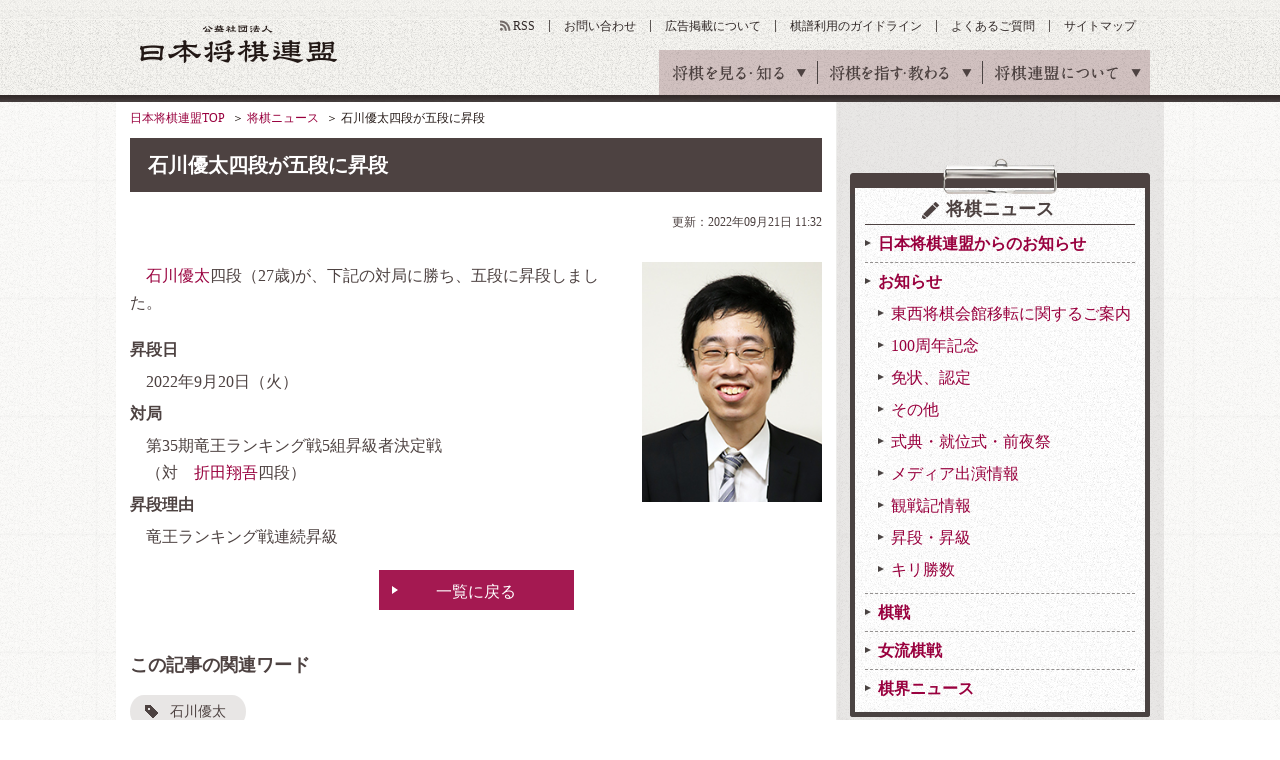

--- FILE ---
content_type: text/html
request_url: https://www.shogi.or.jp/news/2022/09/post_2176.html?mi=cu_news
body_size: 8170
content:
<!DOCTYPE HTML>
<html lang="ja"><!-- InstanceBegin template="/Templates/base.dwt" codeOutsideHTMLIsLocked="false" -->
<head>
<meta charset="utf-8">
<meta name="keywords" content="将棋,日本将棋連盟,しょうぎ,shogi,将棋会館">
<meta name="description" content="日本将棋連盟の石川優太四段が五段に昇段のページです。日本将棋連盟は伝統文化としての将棋の普及発展と技術向上や将棋を通じた交流親善などを目的とした公益社団法人です。">
<title>石川優太四段が五段に昇段｜将棋ニュース｜日本将棋連盟</title>
<link rel="amphtml" href="/amp/news/2022/09/post_2176.html">
<meta property="og:title" content="石川優太四段が五段に昇段｜将棋ニュース｜日本将棋連盟">
<meta property="og:type" content="article">
<meta property="og:description" content="日本将棋連盟の石川優太四段が五段に昇段のページです。日本将棋連盟は伝統文化としての将棋の普及発展と技術向上や将棋を通じた交流親善などを目的とした公益社団法人です。">
<meta property="og:image" content="https://www.shogi.or.jp/common/images/ogp_img.png">
<link rel="alternate" type="application/atom+xml" href="https://www.shogi.or.jp/atom.xml" title="Atom">
<link rel="stylesheet" href="/common/css/styles.css?1538721371">
<link rel="stylesheet" href="/common/css/lowerSetting.css">
<link rel="stylesheet" media="all" href="/common/scripts/kifu_player/kifu_player.css" />
<meta http-equiv="X-UA-Compatible" content="IE=edge">
<script src="/common/scripts/jquery.js"></script>
<script src="/common/scripts/css_browser_selector.js"></script>
<script src="/common/scripts/fixHeight.js"></script>
<script src="/common/scripts/tab-control.js"></script>
<script src="/common/scripts/floatblock.js"></script>
<script src="/common/scripts/common.js?1538721369"></script>
<script type="text/javascript" async="async" src="//widgets.outbrain.com/outbrain.js"></script>
<script src="/common/scripts/kifu_player/kifu_player.js" type="text/javascript"></script>
<link rel="manifest" href="/common/scripts/manifest.json">
<script src="/common/scripts/js/brm/brm_pf.js"></script>
<script src="/common/scripts/js/brm/brm.js"></script>
<meta name="twitter:card" content="summary_large_image">
<meta name="twitter:title" content="石川優太四段が五段に昇段">
<meta name="twitter:description" content="日本将棋連盟の石川優太四段が五段に昇段のページです。日本将棋連盟は伝統文化としての将棋の普及発展と技術向上や将棋を通じた交流親善などを目的とした公益社団法人です。">
<meta name="twitter:image" content="https://www.shogi.or.jp/common/images/ogp_img.png">
<script src="/common/scripts/shogi_autolink_data.js"></script>
<script src="/common/scripts/jquery.shogi_autolink.js"></script>
<script type="text/javascript">
  $(function() {
    $('.articleArea').shogiAutolink(window.shogiAutolinkData, window.shogiAutoLinkIgnoreData);
  });
</script>
<!--[if lt IE 9]> <script src="/common/scripts/html5shiv.js"></script> <![endif]-->
<meta name="viewport" content="width=1100">
<script async='async' src='https://www.googletagservices.com/tag/js/gpt.js'></script>
<script>
  var googletag = googletag || {};
  googletag.cmd = googletag.cmd || [];
</script>
<script type="text/javascript">
var shgAd = new Object();
shgAd.path_value = location.pathname.substr(0,40);
shgAd.ref_value = "null";
if (document.referrer){
shgAd.ref_array=new Array();
shgAd.ref_array=document.referrer.split("/"); 
shgAd.ref_value = shgAd.ref_array[2];}
</script>
<script>
  googletag.cmd.push(function() {
  googletag.defineSlot('/1482203494/shogi_pc_topbanner', [[728, 90], [970, 90]], 'div-gpt-ad-1544087724462-0').addService(googletag.pubads());
  googletag.defineSlot('/1482203494/shogi_pc_footerbanner', [[970, 90], [970, 250]], 'div-gpt-ad-1544087894932-0').addService(googletag.pubads());
    googletag.defineSlot('/1482203494/shogi_pc_1strectangle', [[1, 1], [300, 250]], 'div-gpt-ad-1505270177229-0').addService(googletag.pubads());
    googletag.defineSlot('/1482203494/shogi_pc_2ndrectangle', [[1, 1], [300, 250]], 'div-gpt-ad-1505270177229-1').addService(googletag.pubads());
    googletag.defineSlot('/1482203494/shogi_pc_3rdrectangle', [[300, 250], [300, 600], [1, 1]], 'div-gpt-ad-1505270177229-2').addService(googletag.pubads());
  googletag.defineSlot('/1482203494/shogi_pc_text_column', ['fluid'], 'div-gpt-ad-1505275057006-3').addService(googletag.pubads());
    googletag.defineSlot('/1482203494/shogi_pc_2nd_middlerectangle_left', [[1, 1], [300, 250], [336, 280]], 'div-gpt-ad-1505273874215-3').addService(googletag.pubads());
    googletag.defineSlot('/1482203494/shogi_pc_2nd_middlerectangle_right', [[1, 1], [300, 250], [336, 280]], 'div-gpt-ad-1505273874215-4').addService(googletag.pubads());
    googletag.pubads().enableSingleRequest();
    googletag.pubads().collapseEmptyDivs();
    googletag.pubads().setTargeting('ref', shgAd.ref_value).setTargeting('url', shgAd.path_value);
    googletag.enableServices();
  });
</script>
</head>
<body>
<!-- Google Tag Manager -->
<noscript><iframe src="//www.googletagmanager.com/ns.html?id=GTM-W9B75J"
height="0" width="0" style="display:none;visibility:hidden"></iframe></noscript>
<script>(function(w,d,s,l,i){w[l]=w[l]||[];w[l].push({'gtm.start':
new Date().getTime(),event:'gtm.js'});var f=d.getElementsByTagName(s)[0],
j=d.createElement(s),dl=l!='dataLayer'?'&l='+l:'';j.async=true;j.src=
'//www.googletagmanager.com/gtm.js?id='+i+dl;f.parentNode.insertBefore(j,f);
})(window,document,'script','dataLayer','GTM-W9B75J');</script>
<!-- End Google Tag Manager -->
<!-- facebook sns -->
<div id="fb-root"></div>
<script>(function(d, s, id) {
  var js, fjs = d.getElementsByTagName(s)[0];
  if (d.getElementById(id)) return;
  js = d.createElement(s); js.id = id;
  js.src = "//connect.facebook.net/ja_JP/sdk.js#xfbml=1&version=v2.6";
  fjs.parentNode.insertBefore(js, fjs);
}(document, 'script', 'facebook-jssdk'));</script>
<!-- google sns -->
<script type="text/javascript">
  window.___gcfg = {lang: 'ja'};
  (function() {
    var po = document.createElement('script'); po.type = 'text/javascript'; po.async = true;
    po.src = 'https://apis.google.com/js/plusone.js';
    var s = document.getElementsByTagName('script')[0]; s.parentNode.insertBefore(po, s);
  })();
</script>
<div id="wrapper" class="news">
<header id="gheader">
<div class="gheaderInner">
<p class="logo"><a href="/">公益社団法人 日本将棋連盟</a></p>
<nav id="gnav">
<ul>
<li><span>将棋を見る・知る</span>
<div class="innerNav">
<ul>
<li class="active"><a id="news" href="/news/"><span class="gnavTxt-innerNav_01">将棋ニュース</span></a></li>
<li><a id="event" href="/event/"><span class="gnavTxt-innerNav_02">イベント・大会</span></a></li>
<li><a id="column" href="/column/"><span class="gnavTxt-innerNav_03">将棋コラム</span></a></li>
<li><a id="game" href="/game/"><span class="gnavTxt-innerNav_04">対局予定・結果</span></a></li>
<li><a id="match" href="/match/"><span class="gnavTxt-innerNav_05">棋戦（奨励会）</span></a></li>
<li><a id="player" href="/player/"><span class="gnavTxt-innerNav_06">棋士データベース</span></a></li>
</ul></div></li>
<li><span>将棋を指す・教わる</span>
<div class="innerNav">
<ul>
<li><a id="tournament" href="/tournament/"><span class="gnavTxt-innerNav_07">将棋大会</span></a></li>
<li><a id="school" href="/school/"><span class="gnavTxt-innerNav_08">将棋道場・教室</span></a></li>
<li><a id="branch" href="/branch/"><span class="gnavTxt-innerNav_09">支部・指導員</span></a></li>
<li><a id="license" href="/license/"><span class="gnavTxt-innerNav_10">免状</span></a></li>
<li><a id="tsumeShogi" href="/tsume_shogi/"><span class="gnavTxt-innerNav_11">詰将棋</span></a></li>
<li><a id="knowledge" href="/knowledge/"><span class="gnavTxt-innerNav_12">将棋の基礎知識</span></a></li>
</ul></div></li>
<li><span>将棋連盟について</span>
<div class="innerNav">
<ul>
<li><a id="about" href="/about/"><span class="gnavTxt-innerNav_13">連盟概要</span></a></li>
<li><a id="history" href="/history/"><span class="gnavTxt-innerNav_14">将棋の歴史</span></a></li>
<li><a id="kishikai" href="/kishikai/"><span class="gnavTxt-innerNav_15">棋士会</span></a></li>
<li><a id="base_tokyo" href="/about/base/tokyo/"><span class="gnavTxt-innerNav_16">将棋会館のご案内</span></a></li>
<li><a id="disclosure" href="/about/information_disclosure.html"><span class="gnavTxt-innerNav_17">情報公開</span></a></li>
<li class="kansai"><a id="base_kansai" href="/kansai/"><span class="gnavTxt-innerNav_18">関西将棋会館</span></a></li>
</ul></div></li>
</ul>
<!-- / #gnav --></nav>
<ul class="headerUtilityNav">
<li class="rss"><a id="rss" href="https://www.shogi.or.jp/atom.xml" target="_blank">RSS</a></li>
<li><a id="contact" href="/info/">お問い合わせ</a></li>
<li><a id="advertising" href="/advertising/">広告掲載について</a></li>
<li><a id="kifuguideline" href="https://www.shogi.or.jp/kifuguideline/terms.html">棋譜利用のガイドライン</a></li>
<li><a id="faq" href="/faq/">よくあるご質問</a></li>
<li><a id="sitemap" href="/sitemap/">サイトマップ</a></li>
</ul>
<!-- / .gheaderInner --></div>
<!-- / #gheader --></header>
<div class="topicpath">
<ul>
<li><a href="/">日本将棋連盟TOP</a></li>
<!-- InstanceBeginEditable name="topicPath" -->
<li><a href="/news/">将棋ニュース</a></li>
<li>石川優太四段が五段に昇段</li>
<!-- InstanceEndEditable -->
</ul>
<!-- / .topicpath --></div>
<div id="container">
<main id="main">
<section id="contents" class="detail"><!-- InstanceBeginEditable name="contents" -->
<div class="section02">
<h1 class="headingElementsA01">石川優太四段が五段に昇段</h1>
<!-- / .section02 --></div>
<div class="mb5">
<div class="textAreaElements01 tar fs12">
<p>更新：2022年09月21日 11:32</p>
<input type="hidden" name="categoryLabel" value="topicsdan">
<!-- / .textAreaElements01 --></div>
<!-- / .section00 --></div>
<div class="section03">
<!-- /1482203494/shogi_pc_text_column -->
<div id='div-gpt-ad-1505275057006-3'>
<script>
googletag.cmd.push(function() { googletag.display('div-gpt-ad-1505275057006-3'); });
</script>
</div>
<!-- / .section03 --></div>
<div class="section02 articleArea">
<p><img alt="石川優太" src="https://www.shogi.or.jp/images/player/pro/320.jpg" width="180"  class="mt-image-right" style="float: 
right; margin: 0 0 20px 20px;" /></p>
<p>　石川優太四段（27歳)が、下記の対局に勝ち、五段に昇段しました。</p>
<dl>
<dt>昇段日</dt>
<dd>2022年9月20日（火）</dd>
<dt>対局</dt>
<dd>第35期竜王ランキング戦5組昇級者決定戦<br>（対　折田翔吾四段）</dd>
<dt>昇段理由</dt>
<dd>竜王ランキング戦連続昇級</dd>
</dl>
<!-- / .section02 --></div>
<!-- 中継アプリ誘導バナー表示 -->
<!-- 中継アプリ誘導バナー表示 -->
<div class="section04">
<p class="btnElementsA01 w195 tac"><a href="/news/">一覧に戻る</a></p>
<!-- / .section04 --></div>
<div class="section03">
<h3 class="headingElementsD02 mb15">この記事の関連ワード</h3>
<ul class="tagList01">
<li><a href="/player/pro/320.html">石川優太</a></li>
</ul>
<!-- / .section03 --></div>
<div class="section02">
<div class="snsBtnArea01">
  <ul class="shareList clearfix">
    <li><a id="top-fb" href="http://www.facebook.com/share.php?u=https%3A%2F%2Fwww.shogi.or.jp%2Fnews%2F2022%2F09%2Fpost_2176.html" target="_blank"><img src="/common/images/mod_btn_facebook.gif" alt="Facebookでシェア"></a></li>
    <li><a id="top-tw" href="http://twitter.com/intent/tweet?text=%E7%9F%B3%E5%B7%9D%E5%84%AA%E5%A4%AA%E5%9B%9B%E6%AE%B5%E3%81%8C%E4%BA%94%E6%AE%B5%E3%81%AB%E6%98%87%E6%AE%B5 https%3A%2F%2Fwww.shogi.or.jp%2Fnews%2F2022%2F09%2Fpost_2176.html" class="twitter-button" target="_blank"><img src="/common/images/mod_btn_twitter.gif" alt="Twitterでシェア"></a></li>
    <li><a id="top-hb" href="http://b.hatena.ne.jp/entry/https%3A%2F%2Fwww.shogi.or.jp%2Fnews%2F2022%2F09%2Fpost_2176.html" class="hatena-bookmark-button" target="_blank" data-hatena-bookmark-title="{Title}" data-hatena-bookmark-layout="simple" title="このエントリーをはてなブックマークに追加" data-hatena-bookmark-initialized="1"><img src="/common/images/mod_btn_hatena.gif" alt="はてなブックマーク"></a></li>
    <li><a id="top-pk" href="http://getpocket.com/edit?url=https%3A%2F%2Fwww.shogi.or.jp%2Fnews%2F2022%2F09%2Fpost_2176.html&amp;title=%E7%9F%B3%E5%B7%9D%E5%84%AA%E5%A4%AA%E5%9B%9B%E6%AE%B5%E3%81%8C%E4%BA%94%E6%AE%B5%E3%81%AB%E6%98%87%E6%AE%B5" target="_blank"><img src="/common/images/mod_btn_pocket.gif" alt="Pocketに保存"></a></li>
    <li><a id="top-gp" href="https://plus.google.com/share?url=https%3A%2F%2Fwww.shogi.or.jp%2Fnews%2F2022%2F09%2Fpost_2176.html" target="blank"><img src="/common/images/mod_btn_googleplus.gif" alt="Google+でシェア"></a></li>
  </ul><!--/shareList-->
</div>
<!-- / .section02 --></div>
<div class="column2-A01 imgColumnElements02 mb40">
<div class="inner">
<!-- /1482203494/shogi_pc_2nd_middlerectangle_left -->
<div id='div-gpt-ad-1505273874215-3'>
<script>
googletag.cmd.push(function() { googletag.display('div-gpt-ad-1505273874215-3'); });
</script>
</div>
<!-- / .inner --></div>
<div class="inner">
<!-- /1482203494/shogi_pc_2nd_middlerectangle_right -->
<div id='div-gpt-ad-1505273874215-4'>
<script>
googletag.cmd.push(function() { googletag.display('div-gpt-ad-1505273874215-4'); });
</script>
</div>
<!-- / .inner --></div>
<!-- / .column2-A01 --></div>
<div class="section02">
<div class="headingElementsA01Area">
<h2 class="headingElementsA01 min">関連ニュース</h2>
<p class="headingA01Parts01 linkStyle02"><a href="/news/information">一覧へ</a></p>
<!-- / .headingElementsA01Area --></div>
<!-- / .section02 --></div>
<div class="section04">
<div class="column2-A01 imgColumnElements02 fixHeight">
<div class="inner">
<a href="https://www.shogi.or.jp/news/2024/10/post_2455.html?mi=cu_news">
<p class="text vam">2024年10月15日 西山朋佳女流三冠、棋士編入試験受験へ【日程追記あり...</p>
</a>
<!-- / .inner --></div>
<div class="inner">
<a href="https://www.shogi.or.jp/news/2024/10/73_7.html?mi=cu_news">
<p class="text vam">2024年10月15日 第73期王座戦一次予選 福崎文吾九段ー中田功八段戦...</p>
</a>
<!-- / .inner --></div>
<div class="inner">
<a href="https://www.shogi.or.jp/news/2024/10/jt_16.html?mi=cu_news">
<p class="text vam">2024年10月11日 「JT杯」決勝進出をかけたぶつかり合い</p>
</a>
<!-- / .inner --></div>
<div class="inner">
<a href="https://www.shogi.or.jp/news/2024/10/2_59.html?mi=cu_news">
<p class="text vam">2024年10月11日 第2回達人戦立川立飛杯　チケット販売開始のお知らせ...</p>
</a>
<!-- / .inner --></div>
<!-- / .column2-A01 --></div>
<!-- / .section04 --></div>
<!--//For article page footer - Desktop and Mobile-->
<div class="OUTBRAIN" data-src="DROP_PERMALINK_HERE" data-widget-id="AR_1" data-ob-template="JapanShogiAssociation"></div>
<div class="OUTBRAIN" data-src="DROP_PERMALINK_HERE" data-widget-id="AR_2" data-ob-template="JapanShogiAssociation"></div>
<!-- InstanceEndEditable --><!-- / #contents --></section>
<aside id="aside">
<div class="addArea">
<!-- /1482203494/shogi_pc_1strectangle -->
<div id='div-gpt-ad-1505270177229-0'>
<script>
googletag.cmd.push(function() { googletag.display('div-gpt-ad-1505270177229-0'); });
</script>
</div>
<!-- / .addArea --></div>
<div class="asideParts01">
<dl class="linkStyle01">
<dt><span class="ico01">将棋ニュース</span></dt>
<dd class="active"><a href="/news/information/">日本将棋連盟からのお知らせ</a>
</dd>
<dd class="active"><a href="/news/topics/">お知らせ</a>
<ul><li><a href="/news/topics/moving/">東西将棋会館移転に関するご案内</a></li><li><a href="/news/topics/100th_anniversary/">100周年記念</a></li><li><a href="/news/topics/cat1628/">免状、認定</a></li><li><a href="/news/topics/cat1575/">その他</a></li><li><a href="/news/topics/ceremony/">式典・就位式・前夜祭</a></li><li><a href="/news/topics/media/">メディア出演情報</a></li><li><a href="/news/topics/cat1557/">観戦記情報</a></li><li><a href="/news/topics/dan/">昇段・昇級</a></li><li><a href="/news/topics/cat20/">キリ勝数</a></li></ul></dd>
<dd class="active"><a href="/news/match/">棋戦</a>
</dd>
<dd class="active"><a href="/news/match_lady/">女流棋戦</a>
</dd>
<dd class="active"><a href="/news/public/">棋界ニュース</a>
</dd>
</dl>
<!-- / .asideParts01 --></div>
<div class="addArea">
<!-- /1482203494/shogi_pc_2ndrectangle -->
<div id='div-gpt-ad-1505270177229-1'>
<script>
googletag.cmd.push(function() { googletag.display('div-gpt-ad-1505270177229-1'); });
</script>
</div>
<!-- / .addArea --></div>
<div class="asideParts03">
<dl class="linkStyle01">
<dt>月別一覧</dt>
<dd class="active"><a href="https://www.shogi.or.jp/news/2026/">2026&#24180;</a>
<ul><li><a href="https://www.shogi.or.jp/news/2026/01/">1月</a></li></ul>
</dd>
<dd class="active"><a href="https://www.shogi.or.jp/news/2025/">2025&#24180;</a>
</dd>
<dd class="active"><a href="https://www.shogi.or.jp/news/2024/">2024&#24180;</a>
</dd>
<dd class="active"><a href="https://www.shogi.or.jp/news/2023/">2023&#24180;</a>
</dd>
<dd class="active"><a href="https://www.shogi.or.jp/news/2022/">2022&#24180;</a>
</dd>
<dd class="active"><a href="https://www.shogi.or.jp/news/2021/">2021&#24180;</a>
</dd>
<dd class="active"><a href="https://www.shogi.or.jp/news/2020/">2020&#24180;</a>
</dd>
<dd class="active"><a href="https://www.shogi.or.jp/news/2019/">2019&#24180;</a>
</dd>
<dd class="active"><a href="https://www.shogi.or.jp/news/2018/">2018&#24180;</a>
</dd>
<dd class="active"><a href="https://www.shogi.or.jp/news/2017/">2017&#24180;</a>
</dd>
<dd class="active"><a href="https://www.shogi.or.jp/news/2016/">2016&#24180;</a>
</dd>
<dd class="active"><a href="https://www.shogi.or.jp/news/2015/">2015&#24180;</a>
</dd>
<dd class="active"><a href="https://www.shogi.or.jp/news/2014/">2014&#24180;</a>
</dd>
<dd class="active"><a href="https://www.shogi.or.jp/news/2013/">2013&#24180;</a>
</dd>
<dd class="active"><a href="https://www.shogi.or.jp/news/2012/">2012&#24180;</a>
</dd>
<dd class="active"><a href="https://www.shogi.or.jp/news/2011/">2011&#24180;</a>
</dd>
<dd class="active"><a href="https://www.shogi.or.jp/news/2010/">2010&#24180;</a>
</dd>
<dd class="active"><a href="https://www.shogi.or.jp/news/2009/">2009&#24180;</a>
</dd>
<dd class="active"><a href="https://www.shogi.or.jp/news/2008/">2008&#24180;</a>
</dd>
<dd class="active"><a href="https://www.shogi.or.jp/news/2007/">2007&#24180;</a>
</dd>
</dl>
<!-- / .asideParts03 --></div>
<div class="asideParts04">
<div class="mb20">
<p class="ttl tal mb10"><em>公式facebookページ</em></p>
<div class="fb-page" data-href="https://www.facebook.com/shogi.jsa/" data-width="260" data-small-header="true" data-adapt-container-width="true" data-hide-cover="false" data-show-facepile="true"><blockquote cite="https://www.facebook.com/shogi.jsa/" class="fb-xfbml-parse-ignore"><a href="https://www.facebook.com/shogi.jsa/">日本将棋連盟</a></blockquote></div>
</div>
<p class="ttl tal mb10"><em>公式twitter</em></p>
<a href="https://twitter.com/shogi_jsa" class="twitter-follow-button" data-show-count="false">Follow @shogi_jsa</a>
<a class="twitter-timeline"  data-width="260" data-height="300" href="https://twitter.com/shogi_jsa">Tweets by shogi_jsa</a> <script async src="//platform.twitter.com/widgets.js" charset="utf-8"></script>
<!-- / .asideParts04 --></div>
<div id="sideNavFloatWrap">
<div id="sideNavFloat">
<div class="addArea">
<!-- /1482203494/shogi_pc_3rdrectangle -->
<!--<div id='div-gpt-ad-1505270177229-2'>
<script>
googletag.cmd.push(function() { googletag.display('div-gpt-ad-1505270177229-2'); });
</script>-->
</div>
<!-- / .addArea --></div>
<div class="asideParts04 asideFloatClass">
<p class="ttl"><em>将棋コラムの人気記事</em></p>
<ul>
<li>
<a href="https://www.shogi.or.jp/column/2026/01/2026_maeda03.html?mi=side">
<div class="imgLayoutElementsB01">
<figure class="image"><img src="https://www.shogi.or.jp/column/assets_c/2019/09/column_maeda_thumb02-thumb-50xauto-25975.jpg" width="50" height="50" alt=""></figure>
<div class="text">
<p>『前田九段の毒にも薬にも......』その３「斬るデェ～」</p>
</div>
</div><!-- / .imgLayoutElementsB01 -->
</a>
</li>
<li>
<a href="https://www.shogi.or.jp/column/2026/01/1_11.html?mi=side">
<div class="imgLayoutElementsB01">
<figure class="image"><img src="https://www.shogi.or.jp/column/assets_c/2026/01/202601early_thumb02-thumb-50xauto-49489.jpg" width="50" height="50" alt=""></figure>
<div class="text">
<p>永瀬が開幕戦を制す　１月上旬の注目対局を格言で振り返る</p>
</div>
</div><!-- / .imgLayoutElementsB01 -->
</a>
</li>
<li>
<a href="https://www.shogi.or.jp/column/2026/01/2026_maeda02.html?mi=side">
<div class="imgLayoutElementsB01">
<figure class="image"><img src="https://www.shogi.or.jp/column/assets_c/2019/09/column_maeda_thumb02-thumb-50xauto-25975.jpg" width="50" height="50" alt=""></figure>
<div class="text">
<p>『前田九段の毒にも薬にも......』その２「地獄の太鼓」</p>
</div>
</div><!-- / .imgLayoutElementsB01 -->
</a>
</li>
<li>
<a href="https://www.shogi.or.jp/column/2026/01/12_9.html?mi=side">
<div class="imgLayoutElementsB01">
<figure class="image"><img src="https://www.shogi.or.jp/column/assets_c/2026/01/2025_12late_thumb02-thumb-50xauto-49434.jpg" width="50" height="50" alt=""></figure>
<div class="text">
<p>豊島が銀河戦優勝　12月下旬の注目対局を格言で振り返る</p>
</div>
</div><!-- / .imgLayoutElementsB01 -->
</a>
</li>
<li>
<a href="https://www.shogi.or.jp/column/2026/01/2026_maeda01.html?mi=side">
<div class="imgLayoutElementsB01">
<figure class="image"><img src="https://www.shogi.or.jp/column/assets_c/2019/09/column_maeda_thumb02-thumb-50xauto-25975.jpg" width="50" height="50" alt=""></figure>
<div class="text">
<p>『前田九段の毒にも薬にも......』その１「御蔵島」</p>
</div>
</div><!-- / .imgLayoutElementsB01 -->
</a>
</li>
</ul>
<p class="linkStyle01 tar fs13"><a href="/column/?mi=side">もっと見る</a></p>
<!-- / .asideParts04 --></div>

<!-- / #sideNavFloat --></div>
<!-- / .sideNavFloatWrap --></div>
<!-- / #aside --></aside>

</main>
<!-- / #container --></div>
<div class="footerMenuAreaWrap">
<div id="footerMenuArea">
<div class="footerMenuAreaInner01">
<dl>
<dt>将棋を見る・知る</dt>
<dd><a id="f-news" href="/news/">将棋ニュース</a></dd>
<dd><a id="f-event" href="/event/">イベント・大会</a></dd>
<dd><a id="f-column" href="/column/">将棋コラム</a></dd>
<dd><a id="f-game" href="/game/">対局予定・結果</a></dd>
<dd><a id="f-match" href="/match/">棋戦（奨励会）</a></dd>
<dd><a id="f-player" href="/player/">棋士データベース</a></dd>
</dl>
<dl>
<dt>将棋を指す・教わる</dt>
<dd><a id="f-tournament" href="/tournament/">将棋大会</a></dd>
<dd><a id="f-school" href="/school/">将棋道場・教室</a></dd>
<dd><a id="f-branch" href="/branch/">支部・指導員</a></dd>
<dd><a id="f-license" href="/license/">免状</a></dd>
<dd><a id="f-tsumeShogi" href="/tsume_shogi/">詰将棋</a></dd>
<dd><a id="f-knowledge" href="/knowledge/">将棋の基礎知識</a></dd>
</dl>
<dl>
<dt>将棋連盟について</dt>
<dd><a id="f-about" href="/about/">連盟概要</a></dd>
<dd><a id="f-history" href="/history/">将棋の歴史</a></dd>
<dd><a id="f-kishikai" href="/kishikai/">棋士会</a></dd>
<dd><a id="f-base_tokyo" href="/about/base/tokyo/">将棋会館のご案内</a></dd>
<dd><a id="f-disclosure" href="/about/information_disclosure.html">情報公開</a></dd>
<dd><a id="f-base_kansai" href="/kansai/">関西将棋会館</a></dd>
</dl>
<!-- / .footerMenuAreaInner01 --></div>
<div class="footerMenuAreaInner02">
<div class="snsArea">
<dl class="mb10">
<dt>公式SNS</dt>
<dd><a id="f-facebook" href="https://www.facebook.com/shogi.jsa/" target="_blank"><img src="/common/images/mod_ico_sns_facebook.gif" width="40" height="40" alt="Facobook"></a></dd>
<dd><a id="f-twitter" href="https://twitter.com/shogi_jsa" target="_blank"><img src="/common/images/mod_ico_sns_X.gif" width="40" height="41" alt="X"></a></dd>
<!--<dd><a id="f-twitter" href="https://twitter.com/shogi_jsa" target="_blank"><img src="/common/images/mod_ico_sns_twitter.gif" width="40" height="40" alt="Twitter"></a></dd>-->
<dd><a id="f-instagram" href="https://www.instagram.com/shogi_jsa/" target="_blank"><img src="/common/images/mod_ico_sns_insta.gif" width="40" height="40" alt="instagram"></a></dd>
</dl>
<p class="linkStyle01 fs13"><a href="/sns/">公式SNSアカウント一覧</a></p></div>
<ul class="footerMenuList01">
<li><a id="f-privacy" href="/privacy/">プライバシーポリシー</a></li>
<li><a id="f-copyright" href="/copyright/">肖像権・著作権について</a></li>
<li><a id="f-link" href="/link/">リンク</a></li>
<li><a id="f-job" href="/form/inquiry/request.html">棋士・女流棋士へのお仕事依頼</a></li>
<li><a id="f-advertising" href="/advertising/">広告掲載について</a></li>
<li><a id="f-contact" href="/info/">お問い合わせ</a></li>
</ul>
<!-- / .footerMenuAreaInner02 --></div>
<!-- / #footerMenuArea --></div>
<!-- / .footerMenuAreaWrap --></div>
<footer id="gfooter">
<p class="pageTop jsScroll"><a href="#gheader"><img src="/common/images/mod_ico_pageTop_01.png" width="70" height="70" alt="ページトップ"></a></p>
<p>公益社団法人 日本将棋連盟</p>
<p>東京本部：〒151-8516　東京都渋谷区千駄ヶ谷1丁目18番5号</p>
<p>関西本部：〒553-0003 大阪市福島区福島6丁目3番11号</p>
<p>このサイトに掲載されている記事・イラスト・写真・商標等の無断転載を禁じます。</p>
<p class="copy"><small>Copyright(c) 2016 Japan Shogi Association , All rights reserved.</small></p>
<!-- / #footer --></footer>
<!-- / #wrapper --></div>
<!-- Yahoo Tag Manager -->
<script type="text/javascript">
  (function () {
    var tagjs = document.createElement("script");
    var s = document.getElementsByTagName("script")[0];
    tagjs.async = true;
    tagjs.src = "//s.yjtag.jp/tag.js#site=myrJ5ov";
    s.parentNode.insertBefore(tagjs, s);
  }());
</script>
<noscript>
  <iframe src="//b.yjtag.jp/iframe?c=myrJ5ov" width="1" height="1" frameborder="0" scrolling="no" marginheight="0" marginwidth="0"></iframe>
</noscript>
<!-- End Yahoo Tag Manager -->
</body>
<!-- InstanceEnd --></html>



--- FILE ---
content_type: text/html; charset=utf-8
request_url: https://www.google.com/recaptcha/api2/aframe
body_size: 165
content:
<!DOCTYPE HTML><html><head><meta http-equiv="content-type" content="text/html; charset=UTF-8"></head><body><script nonce="8USCfNZtAtm8uq_ALm0PgQ">/** Anti-fraud and anti-abuse applications only. See google.com/recaptcha */ try{var clients={'sodar':'https://pagead2.googlesyndication.com/pagead/sodar?'};window.addEventListener("message",function(a){try{if(a.source===window.parent){var b=JSON.parse(a.data);var c=clients[b['id']];if(c){var d=document.createElement('img');d.src=c+b['params']+'&rc='+(localStorage.getItem("rc::a")?sessionStorage.getItem("rc::b"):"");window.document.body.appendChild(d);sessionStorage.setItem("rc::e",parseInt(sessionStorage.getItem("rc::e")||0)+1);localStorage.setItem("rc::h",'1769899417862');}}}catch(b){}});window.parent.postMessage("_grecaptcha_ready", "*");}catch(b){}</script></body></html>

--- FILE ---
content_type: application/javascript
request_url: https://www.shogi.or.jp/common/scripts/kifu_player/kifu_player.js
body_size: 508752
content:
/*!
 * Kifu Player Js v1.0.0
 * Copyright Japan Shogi Association, All rights reserved.
 */

/**
 * Modules in this bundle
 *
 * Kifu-for-JS:
 *   license: MIT
 *   author: na2hiro (https://github.com/na2hiro)
 *   version: 1.1.5
 *
 * json-kifu-format:
 *   license: MIT
 *   author: na2hiro
 *   version: 1.0.3
 *
 * Shogi.js:
 *   license: MIT
 *   author: na2hiro
 *   version: 1.0
 *
 * react:
 *   license: BSD-3-Clause
 *   maintainers: zpao <paul@oshannessy.com>, jeffmo <jeff@anafx.com>, sebmarkbage <sebastian@calyptus.eu>, spicyj <ben@benalpert.com>
 *   version: 0.13.3
 *
 * classnames:
 *   license: MIT
 *   author: Jed Watson
 *   version: 2.2.5
 *
 * markdown-it:
 *   license:
 *   author: Vitaly Puzrin, Alex Kocharin.
 *   version: 6.1.1
 *
 * mousetrap:
 *   license: Apache License
 *   maintainers: ccampbell, zeke
 *   version: 1.5.3
 *
 * woothee:
 *   license: Apache License v2
 *   author: tagomoris
 *   version: 1.3.0
 *
 * timer.js:
 *   license: MIT
 *   maintainers: Yuriy Husnay <husnaj23@gmail.com>
 *   version: 1.0.4
 *
 * jQuery:
 *   license: MIT
 *   maintainers: jQuery Foundation and other contributors
 *   version: 3.1.1
 */
!function(e,t){"use strict";"function"==typeof define&&define.amd?define(t):"object"==typeof exports?module.exports=t():e.returnExports=t()}(this,function(){var e,t=Array,n=t.prototype,r=Object,o=r.prototype,i=Function.prototype,a=String,s=a.prototype,u=Number,l=u.prototype,c=n.slice,p=n.splice,f=n.push,d=n.unshift,h=n.concat,m=i.call,g=Math.max,v=Math.min,y=o.toString,b="function"==typeof Symbol&&"symbol"==typeof Symbol.toStringTag,E=Function.prototype.toString,x=function(e){try{return E.call(e),!0}catch(e){return!1}};e=function(e){if("function"!=typeof e)return!1;if(b)return x(e);var t=y.call(e);return"[object Function]"===t||"[object GeneratorFunction]"===t};var C,_=RegExp.prototype.exec,k=function(e){try{return _.call(e),!0}catch(e){return!1}};C=function(e){return"object"==typeof e&&(b?k(e):"[object RegExp]"===y.call(e))};var w,T=String.prototype.valueOf,O=function(e){try{return T.call(e),!0}catch(e){return!1}};w=function(e){return"string"==typeof e||"object"==typeof e&&(b?O(e):"[object String]"===y.call(e))};var A=function(e){var t,n=r.defineProperty&&function(){try{var e={};r.defineProperty(e,"x",{enumerable:!1,value:e});for(var t in e)return!1;return e.x===e}catch(e){return!1}}();return t=n?function(e,t,n,o){!o&&t in e||r.defineProperty(e,t,{configurable:!0,enumerable:!1,writable:!0,value:n})}:function(e,t,n,r){!r&&t in e||(e[t]=n)},function(n,r,o){for(var i in r)e.call(r,i)&&t(n,i,r[i],o)}}(o.hasOwnProperty),R=function(e){var t=typeof e;return null===e||"object"!==t&&"function"!==t},D={ToInteger:function(e){var t=+e;return t!==t?t=0:0!==t&&t!==1/0&&t!==-(1/0)&&(t=(t>0||-1)*Math.floor(Math.abs(t))),t},ToPrimitive:function(t){var n,r,o;if(R(t))return t;if(r=t.valueOf,e(r)&&(n=r.call(t),R(n)))return n;if(o=t.toString,e(o)&&(n=o.call(t),R(n)))return n;throw new TypeError},ToObject:function(e){if(null==e)throw new TypeError("can't convert "+e+" to object");return r(e)},ToUint32:function(e){return e>>>0}},P=function(){};A(i,{bind:function(t){var n=this;if(!e(n))throw new TypeError("Function.prototype.bind called on incompatible "+n);for(var o,i=c.call(arguments,1),a=function(){if(this instanceof o){var e=n.apply(this,h.call(i,c.call(arguments)));return r(e)===e?e:this}return n.apply(t,h.call(i,c.call(arguments)))},s=g(0,n.length-i.length),u=[],l=0;l<s;l++)f.call(u,"$"+l);return o=Function("binder","return function ("+u.join(",")+"){ return binder.apply(this, arguments); }")(a),n.prototype&&(P.prototype=n.prototype,o.prototype=new P,P.prototype=null),o}});var S=m.bind(o.hasOwnProperty),I=m.bind(o.toString),M=m.bind(s.slice),F=m.bind(s.split),N=t.isArray||function(e){return"[object Array]"===I(e)},U=1!==[].unshift(0);A(n,{unshift:function(){return d.apply(this,arguments),this.length}},U),A(t,{isArray:N});var L=r("a"),j="a"!==L[0]||!(0 in L),B=function(e){var t=!0,n=!0;return e&&(e.call("foo",function(e,n,r){"object"!=typeof r&&(t=!1)}),e.call([1],function(){"use strict";n="string"==typeof this},"x")),!!e&&t&&n};A(n,{forEach:function(t){var n,r=D.ToObject(this),o=j&&w(this)?F(this,""):r,i=-1,a=o.length>>>0;if(arguments.length>1&&(n=arguments[1]),!e(t))throw new TypeError("Array.prototype.forEach callback must be a function");for(;++i<a;)i in o&&(void 0!==n?t.call(n,o[i],i,r):t(o[i],i,r))}},!B(n.forEach)),A(n,{map:function(n){var r,o=D.ToObject(this),i=j&&w(this)?F(this,""):o,a=i.length>>>0,s=t(a);if(arguments.length>1&&(r=arguments[1]),!e(n))throw new TypeError("Array.prototype.map callback must be a function");for(var u=0;u<a;u++)u in i&&(s[u]=void 0!==r?n.call(r,i[u],u,o):n(i[u],u,o));return s}},!B(n.map)),A(n,{filter:function(t){var n,r,o=D.ToObject(this),i=j&&w(this)?F(this,""):o,a=i.length>>>0,s=[];if(arguments.length>1&&(r=arguments[1]),!e(t))throw new TypeError("Array.prototype.filter callback must be a function");for(var u=0;u<a;u++)u in i&&(n=i[u],(void 0===r?t(n,u,o):t.call(r,n,u,o))&&f.call(s,n));return s}},!B(n.filter)),A(n,{every:function(t){var n,r=D.ToObject(this),o=j&&w(this)?F(this,""):r,i=o.length>>>0;if(arguments.length>1&&(n=arguments[1]),!e(t))throw new TypeError("Array.prototype.every callback must be a function");for(var a=0;a<i;a++)if(a in o&&!(void 0===n?t(o[a],a,r):t.call(n,o[a],a,r)))return!1;return!0}},!B(n.every)),A(n,{some:function(t){var n,r=D.ToObject(this),o=j&&w(this)?F(this,""):r,i=o.length>>>0;if(arguments.length>1&&(n=arguments[1]),!e(t))throw new TypeError("Array.prototype.some callback must be a function");for(var a=0;a<i;a++)if(a in o&&(void 0===n?t(o[a],a,r):t.call(n,o[a],a,r)))return!0;return!1}},!B(n.some));var K=!1;n.reduce&&(K="object"==typeof n.reduce.call("es5",function(e,t,n,r){return r})),A(n,{reduce:function(t){var n=D.ToObject(this),r=j&&w(this)?F(this,""):n,o=r.length>>>0;if(!e(t))throw new TypeError("Array.prototype.reduce callback must be a function");if(0===o&&1===arguments.length)throw new TypeError("reduce of empty array with no initial value");var i,a=0;if(arguments.length>=2)i=arguments[1];else for(;;){if(a in r){i=r[a++];break}if(++a>=o)throw new TypeError("reduce of empty array with no initial value")}for(;a<o;a++)a in r&&(i=t(i,r[a],a,n));return i}},!K);var q=!1;n.reduceRight&&(q="object"==typeof n.reduceRight.call("es5",function(e,t,n,r){return r})),A(n,{reduceRight:function(t){var n=D.ToObject(this),r=j&&w(this)?F(this,""):n,o=r.length>>>0;if(!e(t))throw new TypeError("Array.prototype.reduceRight callback must be a function");if(0===o&&1===arguments.length)throw new TypeError("reduceRight of empty array with no initial value");var i,a=o-1;if(arguments.length>=2)i=arguments[1];else for(;;){if(a in r){i=r[a--];break}if(--a<0)throw new TypeError("reduceRight of empty array with no initial value")}if(a<0)return i;do{a in r&&(i=t(i,r[a],a,n))}while(a--);return i}},!q);var H=n.indexOf&&[0,1].indexOf(1,2)!==-1;A(n,{indexOf:function(e){var t=j&&w(this)?F(this,""):D.ToObject(this),n=t.length>>>0;if(0===n)return-1;var r=0;for(arguments.length>1&&(r=D.ToInteger(arguments[1])),r=r>=0?r:g(0,n+r);r<n;r++)if(r in t&&t[r]===e)return r;return-1}},H);var V=n.lastIndexOf&&[0,1].lastIndexOf(0,-3)!==-1;A(n,{lastIndexOf:function(e){var t=j&&w(this)?F(this,""):D.ToObject(this),n=t.length>>>0;if(0===n)return-1;var r=n-1;for(arguments.length>1&&(r=v(r,D.ToInteger(arguments[1]))),r=r>=0?r:n-Math.abs(r);r>=0;r--)if(r in t&&e===t[r])return r;return-1}},V);var W=function(){var e=[1,2],t=e.splice();return 2===e.length&&N(t)&&0===t.length}();A(n,{splice:function(){return 0===arguments.length?[]:p.apply(this,arguments)}},!W);var z=function(){var e={};return n.splice.call(e,0,0,1),1===e.length}();A(n,{splice:function(e,t){if(0===arguments.length)return[];var n=arguments;return this.length=g(D.ToInteger(this.length),0),arguments.length>0&&"number"!=typeof t&&(n=c.call(arguments),n.length<2?f.call(n,this.length-e):n[1]=D.ToInteger(t)),p.apply(this,n)}},!z);var G=function(){var e=new t(1e5);return e[8]="x",e.splice(1,1),7===e.indexOf("x")}(),Y=function(){var e=256,t=[];return t[e]="a",t.splice(e+1,0,"b"),"a"===t[e]}();A(n,{splice:function(e,t){for(var n,r=D.ToObject(this),o=[],i=D.ToUint32(r.length),s=D.ToInteger(e),u=s<0?g(i+s,0):v(s,i),l=v(g(D.ToInteger(t),0),i-u),p=0;p<l;)n=a(u+p),S(r,n)&&(o[p]=r[n]),p+=1;var f,d=c.call(arguments,2),h=d.length;if(h<l){for(p=u;p<i-l;)n=a(p+l),f=a(p+h),S(r,n)?r[f]=r[n]:delete r[f],p+=1;for(p=i;p>i-l+h;)delete r[p-1],p-=1}else if(h>l)for(p=i-l;p>u;)n=a(p+l-1),f=a(p+h-1),S(r,n)?r[f]=r[n]:delete r[f],p-=1;p=u;for(var m=0;m<d.length;++m)r[p]=d[m],p+=1;return r.length=i-l+h,o}},!G||!Y);var $=!{toString:null}.propertyIsEnumerable("toString"),X=function(){}.propertyIsEnumerable("prototype"),Q=!S("x","0"),Z=function(e){var t=e.constructor;return t&&t.prototype===e},J={$window:!0,$console:!0,$parent:!0,$self:!0,$frames:!0,$frameElement:!0,$webkitIndexedDB:!0,$webkitStorageInfo:!0},ee=function(){if("undefined"==typeof window)return!1;for(var e in window)if(!J["$"+e]&&S(window,e)&&null!==window[e]&&"object"==typeof window[e])try{Z(window[e])}catch(e){return!0}return!1}(),te=function(e){if("undefined"==typeof window||!ee)return Z(e);try{return Z(e)}catch(e){return!1}},ne=["toString","toLocaleString","valueOf","hasOwnProperty","isPrototypeOf","propertyIsEnumerable","constructor"],re=ne.length,oe=function(e){return"[object Arguments]"===I(e)},ie=function(t){return null!==t&&"object"==typeof t&&"number"==typeof t.length&&t.length>=0&&!N(t)&&e(t.callee)},ae=oe(arguments)?oe:ie;A(r,{keys:function(t){var n=e(t),r=ae(t),o=null!==t&&"object"==typeof t,i=o&&w(t);if(!o&&!n&&!r)throw new TypeError("Object.keys called on a non-object");var s=[],u=X&&n;if(i&&Q||r)for(var l=0;l<t.length;++l)f.call(s,a(l));if(!r)for(var c in t)u&&"prototype"===c||!S(t,c)||f.call(s,a(c));if($)for(var p=te(t),d=0;d<re;d++){var h=ne[d];p&&"constructor"===h||!S(t,h)||f.call(s,h)}return s}});var se=r.keys&&function(){return 2===r.keys(arguments).length}(1,2),ue=r.keys&&function(){var e=r.keys(arguments);return 1!==arguments.length||1!==e.length||1!==e[0]}(1),le=r.keys;A(r,{keys:function(e){return le(ae(e)?c.call(e):e)}},!se||ue);var ce=-621987552e5,pe="-000001",fe=Date.prototype.toISOString&&new Date(ce).toISOString().indexOf(pe)===-1,de=Date.prototype.toISOString&&"1969-12-31T23:59:59.999Z"!==new Date(-1).toISOString();A(Date.prototype,{toISOString:function(){var e,t,n,r,o;if(!isFinite(this))throw new RangeError("Date.prototype.toISOString called on non-finite value.");for(r=this.getUTCFullYear(),o=this.getUTCMonth(),r+=Math.floor(o/12),o=(o%12+12)%12,e=[o+1,this.getUTCDate(),this.getUTCHours(),this.getUTCMinutes(),this.getUTCSeconds()],r=(r<0?"-":r>9999?"+":"")+M("00000"+Math.abs(r),0<=r&&r<=9999?-4:-6),t=e.length;t--;)(n=e[t])<10&&(e[t]="0"+n);return r+"-"+c.call(e,0,2).join("-")+"T"+c.call(e,2).join(":")+"."+M("000"+this.getUTCMilliseconds(),-3)+"Z"}},fe||de),function(){try{return Date.prototype.toJSON&&null===new Date(NaN).toJSON()&&new Date(ce).toJSON().indexOf(pe)!==-1&&Date.prototype.toJSON.call({toISOString:function(){return!0}})}catch(e){return!1}}()||(Date.prototype.toJSON=function(){var t=r(this),n=D.ToPrimitive(t);if("number"==typeof n&&!isFinite(n))return null;var o=t.toISOString;if(!e(o))throw new TypeError("toISOString property is not callable");return o.call(t)});var he=1e15===Date.parse("+033658-09-27T01:46:40.000Z"),me=!isNaN(Date.parse("2012-04-04T24:00:00.500Z"))||!isNaN(Date.parse("2012-11-31T23:59:59.000Z"))||!isNaN(Date.parse("2012-12-31T23:59:60.000Z"));(isNaN(Date.parse("2000-01-01T00:00:00.000Z"))||me||!he)&&(Date=function(e){var t=function(n,r,o,i,s,u,l){var c,p=arguments.length;return c=this instanceof e?1===p&&a(n)===n?new e(t.parse(n)):p>=7?new e(n,r,o,i,s,u,l):p>=6?new e(n,r,o,i,s,u):p>=5?new e(n,r,o,i,s):p>=4?new e(n,r,o,i):p>=3?new e(n,r,o):p>=2?new e(n,r):p>=1?new e(n):new e:e.apply(this,arguments),R(c)||A(c,{constructor:t},!0),c},n=new RegExp("^(\\d{4}|[+-]\\d{6})(?:-(\\d{2})(?:-(\\d{2})(?:T(\\d{2}):(\\d{2})(?::(\\d{2})(?:(\\.\\d{1,}))?)?(Z|(?:([-+])(\\d{2}):(\\d{2})))?)?)?)?$"),r=[0,31,59,90,120,151,181,212,243,273,304,334,365],o=function(e,t){var n=t>1?1:0;return r[t]+Math.floor((e-1969+n)/4)-Math.floor((e-1901+n)/100)+Math.floor((e-1601+n)/400)+365*(e-1970)},i=function(t){return u(new e(1970,0,1,0,0,0,t))};for(var s in e)S(e,s)&&(t[s]=e[s]);return A(t,{now:e.now,UTC:e.UTC},!0),t.prototype=e.prototype,A(t.prototype,{constructor:t},!0),A(t,{parse:function(t){var r=n.exec(t);if(r){var a,s=u(r[1]),l=u(r[2]||1)-1,c=u(r[3]||1)-1,p=u(r[4]||0),f=u(r[5]||0),d=u(r[6]||0),h=Math.floor(1e3*u(r[7]||0)),m=Boolean(r[4]&&!r[8]),g="-"===r[9]?1:-1,v=u(r[10]||0),y=u(r[11]||0);return p<(f>0||d>0||h>0?24:25)&&f<60&&d<60&&h<1e3&&l>-1&&l<12&&v<24&&y<60&&c>-1&&c<o(s,l+1)-o(s,l)&&(a=60*(24*(o(s,l)+c)+p+v*g),a=1e3*(60*(a+f+y*g)+d)+h,m&&(a=i(a)),-864e13<=a&&a<=864e13)?a:NaN}return e.parse.apply(this,arguments)}}),t}(Date)),Date.now||(Date.now=function(){return(new Date).getTime()});var ge=l.toFixed&&("0.000"!==8e-5.toFixed(3)||"1"!==.9.toFixed(0)||"1.25"!==1.255.toFixed(2)||"1000000000000000128"!==(0xde0b6b3a7640080).toFixed(0)),ve={base:1e7,size:6,data:[0,0,0,0,0,0],multiply:function(e,t){for(var n=-1,r=t;++n<ve.size;)r+=e*ve.data[n],ve.data[n]=r%ve.base,r=Math.floor(r/ve.base)},divide:function(e){for(var t=ve.size,n=0;--t>=0;)n+=ve.data[t],ve.data[t]=Math.floor(n/e),n=n%e*ve.base},numToString:function(){for(var e=ve.size,t="";--e>=0;)if(""!==t||0===e||0!==ve.data[e]){var n=a(ve.data[e]);""===t?t=n:t+=M("0000000",0,7-n.length)+n}return t},pow:function e(t,n,r){return 0===n?r:n%2==1?e(t,n-1,r*t):e(t*t,n/2,r)},log:function(e){for(var t=0,n=e;n>=4096;)t+=12,n/=4096;for(;n>=2;)t+=1,n/=2;return t}};A(l,{toFixed:function(e){var t,n,r,o,i,s,l,c;if(t=u(e),(t=t!==t?0:Math.floor(t))<0||t>20)throw new RangeError("Number.toFixed called with invalid number of decimals");if((n=u(this))!==n)return"NaN";if(n<=-1e21||n>=1e21)return a(n);if(r="",n<0&&(r="-",n=-n),o="0",n>1e-21)if(i=ve.log(n*ve.pow(2,69,1))-69,s=i<0?n*ve.pow(2,-i,1):n/ve.pow(2,i,1),s*=4503599627370496,(i=52-i)>0){for(ve.multiply(0,s),l=t;l>=7;)ve.multiply(1e7,0),l-=7;for(ve.multiply(ve.pow(10,l,1),0),l=i-1;l>=23;)ve.divide(1<<23),l-=23;ve.divide(1<<l),ve.multiply(1,1),ve.divide(2),o=ve.numToString()}else ve.multiply(0,s),ve.multiply(1<<-i,0),o=ve.numToString()+M("0.00000000000000000000",2,2+t);return t>0?(c=o.length,o=c<=t?r+M("0.0000000000000000000",0,t-c+2)+o:r+M(o,0,c-t)+"."+M(o,c-t)):o=r+o,o}},ge),2!=="ab".split(/(?:ab)*/).length||4!==".".split(/(.?)(.?)/).length||"t"==="tesst".split(/(s)*/)[1]||4!=="test".split(/(?:)/,-1).length||"".split(/.?/).length||".".split(/()()/).length>1?function(){var e="undefined"==typeof/()??/.exec("")[1];s.split=function(t,n){var r=this;if(void 0===t&&0===n)return[];if(!C(t))return F(this,t,n);var o,i,a,s,u=[],l=(t.ignoreCase?"i":"")+(t.multiline?"m":"")+(t.unicode?"u":"")+(t.sticky?"y":""),p=0,d=new RegExp(t.source,l+"g");r+="",e||(o=new RegExp("^"+d.source+"$(?!\\s)",l));var h=void 0===n?-1>>>0:D.ToUint32(n);for(i=d.exec(r);i&&!((a=i.index+i[0].length)>p&&(f.call(u,M(r,p,i.index)),!e&&i.length>1&&i[0].replace(o,function(){for(var e=1;e<arguments.length-2;e++)"undefined"==typeof arguments[e]&&(i[e]=void 0)}),i.length>1&&i.index<r.length&&f.apply(u,c.call(i,1)),s=i[0].length,p=a,u.length>=h));)d.lastIndex===i.index&&d.lastIndex++,i=d.exec(r);return p===r.length?!s&&d.test("")||f.call(u,""):f.call(u,M(r,p)),u.length>h?M(u,0,h):u}}():"0".split(void 0,0).length&&(s.split=function(e,t){return void 0===e&&0===t?[]:F(this,e,t)});var ye=s.replace;(function(){var e=[];return"x".replace(/x(.)?/g,function(t,n){f.call(e,n)}),1===e.length&&"undefined"==typeof e[0]})()||(s.replace=function(t,n){var r=e(n),o=C(t)&&/\)[*?]/.test(t.source);if(r&&o){var i=function(e){var r=arguments.length,o=t.lastIndex;t.lastIndex=0;var i=t.exec(e)||[];return t.lastIndex=o,f.call(i,arguments[r-2],arguments[r-1]),n.apply(this,i)};return ye.call(this,t,i)}return ye.call(this,t,n)});var be=s.substr,Ee="".substr&&"b"!=="0b".substr(-1);A(s,{substr:function(e,t){var n=e;return e<0&&(n=g(this.length+e,0)),be.call(this,n,t)}},Ee);var xe="\t\n\x0B\f\r \xa0\u1680\u180e\u2000\u2001\u2002\u2003\u2004\u2005\u2006\u2007\u2008\u2009\u200a\u202f\u205f\u3000\u2028\u2029\ufeff",Ce="\u200b",_e="["+xe+"]",ke=new RegExp("^"+_e+_e+"*"),we=new RegExp(_e+_e+"*$"),Te=s.trim&&(xe.trim()||!Ce.trim());A(s,{trim:function(){if(void 0===this||null===this)throw new TypeError("can't convert "+this+" to object");return a(this).replace(ke,"").replace(we,"")}},Te),8===parseInt(xe+"08")&&22===parseInt(xe+"0x16")||(parseInt=function(e){var t=/^0[xX]/;return function(n,r){var o=a(n).trim();return e(o,u(r)||(t.test(o)?16:10))}}(parseInt))}),function(e,t){"use strict";"function"==typeof define&&define.amd?define(t):"object"==typeof exports?module.exports=t():e.returnExports=t()}(this,function(){var e,t,n,r,o=Function.prototype.call,i=Object.prototype,a=o.bind(i.hasOwnProperty),s=o.bind(i.propertyIsEnumerable),u=o.bind(i.toString),l=a(i,"__defineGetter__");l&&(e=o.bind(i.__defineGetter__),t=o.bind(i.__defineSetter__),n=o.bind(i.__lookupGetter__),r=o.bind(i.__lookupSetter__)),Object.getPrototypeOf||(Object.getPrototypeOf=function(e){var t=e.__proto__;return t||null===t?t:"[object Function]"===u(e.constructor)?e.constructor.prototype:e instanceof Object?i:null});var c=function(e){try{return e.sentinel=0,0===Object.getOwnPropertyDescriptor(e,"sentinel").value}catch(e){return!1}};if(Object.defineProperty){var p=c({});if(!("undefined"==typeof document||c(document.createElement("div")))||!p)var f=Object.getOwnPropertyDescriptor}if(!Object.getOwnPropertyDescriptor||f){Object.getOwnPropertyDescriptor=function(e,t){if("object"!=typeof e&&"function"!=typeof e||null===e)throw new TypeError("Object.getOwnPropertyDescriptor called on a non-object: "+e);if(f)try{return f.call(Object,e,t)}catch(e){}var o;if(!a(e,t))return o;if(o={enumerable:s(e,t),configurable:!0},l){var u=e.__proto__,c=e!==i;c&&(e.__proto__=i);var p=n(e,t),d=r(e,t);if(c&&(e.__proto__=u),p||d)return p&&(o.get=p),d&&(o.set=d),o}return o.value=e[t],o.writable=!0,o}}if(Object.getOwnPropertyNames||(Object.getOwnPropertyNames=function(e){return Object.keys(e)}),!Object.create){var d,h=function(){if(!document.domain)return!1;try{return!!new ActiveXObject("htmlfile")}catch(e){return!1}},m=function(){var e,t;return t=new ActiveXObject("htmlfile"),t.write("<script></script>"),t.close(),e=t.parentWindow.Object.prototype,t=null,e},g=function(){var e,t=document.createElement("iframe"),n=document.body||document.documentElement;return t.style.display="none",n.appendChild(t),t.src="javascript:",e=t.contentWindow.Object.prototype,n.removeChild(t),t=null,e};d=!({__proto__:null}instanceof Object)||"undefined"==typeof document?function(){return{__proto__:null}}:function(){var e=h()?m():g();delete e.constructor,delete e.hasOwnProperty,delete e.propertyIsEnumerable,delete e.isPrototypeOf,delete e.toLocaleString,delete e.toString,delete e.valueOf;var t=function(){};return t.prototype=e,d=function(){return new t},new t},Object.create=function(e,t){var n,r=function(){};if(null===e)n=d();else{if("object"!=typeof e&&"function"!=typeof e)throw new TypeError("Object prototype may only be an Object or null");r.prototype=e,n=new r,n.__proto__=e}return void 0!==t&&Object.defineProperties(n,t),n}}var v=function(e){try{return Object.defineProperty(e,"sentinel",{}),"sentinel"in e}catch(e){return!1}};if(Object.defineProperty){var y=v({}),b="undefined"==typeof document||v(document.createElement("div"));if(!y||!b)var E=Object.defineProperty,x=Object.defineProperties}if(!Object.defineProperty||E){Object.defineProperty=function(o,a,s){if("object"!=typeof o&&"function"!=typeof o||null===o)throw new TypeError("Object.defineProperty called on non-object: "+o);if("object"!=typeof s&&"function"!=typeof s||null===s)throw new TypeError("Property description must be an object: "+s);if(E)try{return E.call(Object,o,a,s)}catch(e){}if("value"in s)if(l&&(n(o,a)||r(o,a))){var u=o.__proto__;o.__proto__=i,delete o[a],o[a]=s.value,o.__proto__=u}else o[a]=s.value;else{if(!l&&("get"in s||"set"in s))throw new TypeError("getters & setters can not be defined on this javascript engine");"get"in s&&e(o,a,s.get),"set"in s&&t(o,a,s.set)}return o}}Object.defineProperties&&!x||(Object.defineProperties=function(e,t){if(x)try{return x.call(Object,e,t)}catch(e){}return Object.keys(t).forEach(function(n){"__proto__"!==n&&Object.defineProperty(e,n,t[n])}),e}),Object.seal||(Object.seal=function(e){if(Object(e)!==e)throw new TypeError("Object.seal can only be called on Objects.");return e}),Object.freeze||(Object.freeze=function(e){if(Object(e)!==e)throw new TypeError("Object.freeze can only be called on Objects.");return e});try{Object.freeze(function(){})}catch(e){Object.freeze=function(e){return function(t){return"function"==typeof t?t:e(t)}}(Object.freeze)}Object.preventExtensions||(Object.preventExtensions=function(e){if(Object(e)!==e)throw new TypeError("Object.preventExtensions can only be called on Objects.");return e}),Object.isSealed||(Object.isSealed=function(e){if(Object(e)!==e)throw new TypeError("Object.isSealed can only be called on Objects.");return!1}),Object.isFrozen||(Object.isFrozen=function(e){if(Object(e)!==e)throw new TypeError("Object.isFrozen can only be called on Objects.");return!1}),Object.isExtensible||(Object.isExtensible=function(e){if(Object(e)!==e)throw new TypeError("Object.isExtensible can only be called on Objects.");for(var t="";a(e,t);)t+="?";e[t]=!0;var n=a(e,t);return delete e[t],n})}),function e(t,n,r){function o(a,s){if(!n[a]){if(!t[a]){var u="function"==typeof require&&require;if(!s&&u)return u(a,!0);if(i)return i(a,!0);var l=new Error("Cannot find module '"+a+"'");throw l.code="MODULE_NOT_FOUND",l}var c=n[a]={exports:{}};t[a][0].call(c.exports,function(e){var n=t[a][1][e];return o(n?n:e)},c,c.exports,e,t,n,r)}return n[a].exports}for(var i="function"==typeof require&&require,a=0;a<r.length;a++)o(r[a]);return o}({1:[function(e){"use strict";e("./application.es6")},{"./application.es6":2}],2:[function(e){"use strict";window.KifuPlayerJs=e("components/kifu/kifu.es6")},{"components/kifu/kifu.es6":3}],3:[function(e,t,n){"use strict";function r(e){return e&&e.__esModule?e:{"default":e}}function o(e,t){if(!(e instanceof t))throw new TypeError("Cannot call a class as a function")}function i(e,t){if("function"!=typeof t&&null!==t)throw new TypeError("Super expression must either be null or a function, not "+typeof t);e.prototype=Object.create(t&&t.prototype,{constructor:{value:e,enumerable:!1,writable:!0,configurable:!0}}),t&&(Object.setPrototypeOf?Object.setPrototypeOf(e,t):e.__proto__=t)}Object.defineProperty(n,"__esModule",{value:!0});var a=function(){function e(e,t){for(var n=0;n<t.length;n++){var r=t[n];r.enumerable=r.enumerable||!1,r.configurable=!0,"value"in r&&(r.writable=!0),Object.defineProperty(e,r.key,r)}}return function(t,n,r){return n&&e(t.prototype,n),r&&e(t,r),t}}(),s=function(e,t,n){for(var r=!0;r;){var o=e,i=t,a=n;r=!1,null===o&&(o=Function.prototype);var s=Object.getOwnPropertyDescriptor(o,i);if(s!==undefined){if("value"in s)return s.value;var u=s.get;return u===undefined?undefined:u.call(a)}var l=Object.getPrototypeOf(o);if(null===l)return undefined;e=l,t=i,n=a,r=!0,s=l=undefined}},u=e("react"),l=r(u),c=e("mousetrap"),p=r(c),f=e("models/markdown.es6"),d=r(f),h=e("components/kifu/kifu_board.es6"),m=r(h),g=e("components/kifu/kifu_hand.es6"),v=r(g),y=e("models/kifu_player.es6"),b=r(y),E=e("components/kifu/kifu_kifu_list.es6"),x=r(E),C=e("models/auto_play.es6"),_=r(C),k=e("jquery"),w=r(k),T=e("woothee"),O=r(T),A=function(e){function t(e){o(this,t),s(Object.getPrototypeOf(t.prototype),"constructor",this).call(this,e),this.state={player:b["default"].createPlayer(),reversed:!1,selectedPiece:null,autoPlay:new _["default"](this),isShowComments:!this.props.isQuizMode},this.onClickReverse=this.onClickReverse.bind(this),this.onChangeKifuList=this.onChangeKifuList.bind(this),this.onInputMove=this.onInputMove.bind(this),this["goto"]=this["goto"].bind(this),this.go=this.go.bind(this),this.autoPlayToggle=this.autoPlayToggle.bind(this),this.selectPiece=this.selectPiece.bind(this),this.unselectPiece=this.unselectPiece.bind(this),this.onClickShowKifu=this.onClickShowKifu.bind(this),this.smartphoneClassName=this.smartphoneClassName.bind(this),this.showComment=this.showComment.bind(this),this.showKifuList=this.showKifuList.bind(this)}return i(t,e),a(t,[{key:"componentDidMount",value:function(){var e=this;this.setShortCutKeys();var t=this;w["default"].ajax({type:"GET",url:this.props.loadPath,beforeSend:function(e){e.overrideMimeType("text/html;charset=Shift_JIS")}}).done(function(n){t.setState({player:b["default"].createPlayerByKifText(n,e.props.startTesuu),reversed:!1})})}},{key:"setShortCutKeys",value:function(){var e=this;p["default"].bind("right",function(t){var n=(0,w["default"])(t.target);n.is("textarea")||n.is("input")||e.go(1)()}),p["default"].bind("left",function(t){var n=(0,w["default"])(t.target);n.is("textarea")||n.is("input")||e.go(-1)()})}},{key:"onClickReverse",value:function(){this.setState({reversed:!this.state.reversed})}},{key:"onChangeKifuList",value:function(e){this["goto"](e)}},{key:"onClickShowKifu",value:function(){window.open(this.props.loadPath,"_blank")}},{key:"onInputMove",value:function(){}},{key:"goto",value:function(e){isNaN(e)||(this.state.player["goto"](e),this.setState(this.state),this.unselectPiece(),this.state.autoPlay.stop())}},{key:"go",value:function(e){var t=this;return function(){e=Number(e),isNaN(e)||(t.state.player.go(e),t.setState(t.state),t.unselectPiece(),t.state.autoPlay.stop())}}},{key:"autoPlayToggle",value:function(){this.state.autoPlay.toggle()}},{key:"commentsAndKifuListNode",value:function(){return this.props.isShowComments?l["default"].createElement("div",{className:"kifulist-container"},this.kifuListNode(),this.commentNode()):null}},{key:"kifuListNode",value:function(){return this.props.isQuizMode&&!this.state.isShowKifuList?this.props.isSmartPhone?null:l["default"].createElement("div",null,l["default"].createElement("div",{className:"kifulist_margin "+this.smartphoneClassName()}),l["default"].createElement("select",{className:"kifulist-blank "+this.smartphoneClassName(),size:"7",onClick:this.showKifuList},l["default"].createElement("option",null,"\u89e3\u7b54\u3092\u8868\u793a"))):l["default"].createElement(x["default"],{onChange:this.onChangeKifuList,kifu:this.state.player.getReadableKifuState(),isSmartPhone:this.props.isSmartPhone,tesuu:this.state.player.tesuu()})}},{key:"commentNode",value:function(){return this.props.isQuizMode&&!this.state.isShowComments?l["default"].createElement("div",{className:"shogi-ban__comments is-show_message "+(this.isShowKifuButtonNode()?"is-hint":"")+" "+this.smartphoneClassName(),onClick:this.showComment,onTouchStart:this.showComment},l["default"].createElement("div",{className:"shogi-ban__comments-items "+this.smartphoneClassName()},l["default"].createElement("p",null,"\uff1c\uff1c\u30af\u30ea\u30c3\u30af\u3057\u3066\u30d2\u30f3\u30c8\u3092\u8868\u793a\uff1e\uff1e"))):l["default"].createElement("div",{className:"shogi-ban__comments "+(this.isShowKifuButtonNode()?"is-hint":"")+" "+this.smartphoneClassName()},l["default"].createElement("div",{className:"kifu-author-comment"},l["default"].createElement("div",{className:"shogi-ban__comments-items "+this.smartphoneClassName()},l["default"].createElement("div",{className:"kifu-author-comment__body"},l["default"].createElement("div",{className:"kifu-author-comment"},l["default"].createElement("div",{className:"kifu-author-comment__body"},l["default"].createElement("div",{className:"kifuforjs-comment",dangerouslySetInnerHTML:{__html:d["default"].to_html(this.state.player.getComment())}})))))))}},{key:"selectPiece",value:function(){}},{key:"unselectPiece",value:function(){this.setState({selectedPiece:null})}},{key:"nextMoves",value:function(){return[]}},{key:"autoPlayCssClass",value:function(){return this.state.autoPlay.isStarted()?"fa-stop":this.state.player.isLastTesuu()?"fa-play is-button-off":"fa-play"}},{key:"smartphoneClassName",value:function(){return this.props.isSmartPhone?"is-smartphone":""}},{key:"openingMove",value:function(){return this.state.player.isFirstTesuu()?{x:this.props.openingHighlight.x,y:this.props.openingHighlight.y}:{x:null,y:null}}},{key:"showComment",value:function(){this.setState({isShowComments:!0})}},{key:"showKifuList",value:function(){this.setState({isShowKifuList:!0})}},{key:"showKifuButtonNode",value:function(){if(this.isShowKifuButtonNode())return l["default"].createElement("div",{className:"shogi-ban__other-controll-button-lg "+this.smartphoneClassName(),onClick:this.showKifuList},l["default"].createElement("p",null,"\u89e3\u7b54\u3092\u8868\u793a"))}},{key:"isShowKifuButtonNode",value:function(){return this.props.isQuizMode&&!this.state.isShowKifuList&&this.props.isSmartPhone}},{key:"render",value:function(){var e=this.state.reversed;return l["default"].createElement("div",{className:"shogi-ban__container "+this.smartphoneClassName()},l["default"].createElement("div",{className:"shogi-ban__main-cantainer "+this.smartphoneClassName()},l["default"].createElement("div",{className:"shogi-ban__player-gote "+this.smartphoneClassName(),style:{backgroundImage:"url('"+this.props.ImageDirectoryPath+"/shogi_ban_player_bg.png')"}},l["default"].createElement(v["default"],{color:e?0:1,data:this.state.player.getHand(e),playerName:this.state.player.getPlayerName(e),ImageDirectoryPath:this.props.ImageDirectoryPath,onInputMove:this.onInputMove,selectedPiece:this.state.selectedPiece,selectPiece:this.selectPiece,unselectPiece:this.unselectPiece,smartphoneClassName:this.smartphoneClassName,reversed:e})),l["default"].createElement("div",{className:"shogi-ban__main__board-container "+this.smartphoneClassName()},l["default"].createElement("div",{className:"shogi-ban__main__board "+this.smartphoneClassName(),style:{backgroundImage:"url('"+this.props.ImageDirectoryPath+"/shogi-ban__bg.jpg')"}},l["default"].createElement(m["default"],{board:this.state.player.getBoardState(),lastMove:this.state.player.getMove(),ImageDirectoryPath:this.props.ImageDirectoryPath,openingMove:this.openingMove(),onInputMove:this.onInputMove,reversed:e,selectedPiece:this.state.selectedPiece,selectPiece:this.selectPiece,unselectPiece:this.unselectPiece,smartphoneClassName:this.smartphoneClassName,nextMoves:this.nextMoves()}))),l["default"].createElement("div",{className:"shogi-ban__player-sente "+this.smartphoneClassName(),style:{backgroundImage:"url('"+this.props.ImageDirectoryPath+"/shogi_ban_player_bg.png')"}},l["default"].createElement(v["default"],{color:e?1:0,data:this.state.player.getHand(!e),playerName:this.state.player.getPlayerName(!e),ImageDirectoryPath:this.props.ImageDirectoryPath,onInputMove:this.onInputMove,selectedPiece:this.state.selectedPiece,selectPiece:this.selectPiece,unselectPiece:this.unselectPiece,smartphoneClassName:this.smartphoneClassName,reversed:e}))),l["default"].createElement("div",{className:"shogi-ban__controll-container "+(this.props.isShowControll?"":"is-hide")+" "+this.smartphoneClassName()},l["default"].createElement("div",{className:"shogi-ban__controll is-smartphone"},l["default"].createElement("ul",{className:"shogi-ban__controll-buttons "+this.smartphoneClassName()},l["default"].createElement("li",{className:(this.state.player.isFirstTesuu()?"shogi-ban__controll-button-off":"shogi-ban__controll-button")+" "+this.smartphoneClassName(),onClick:this.go(-Infinity)},l["default"].createElement("i",{className:"fa fa-fast-backward"})),l["default"].createElement("li",{className:(this.state.player.isFirstTesuu()?"shogi-ban__controll-button-off":"shogi-ban__controll-button")+" "+this.smartphoneClassName(),onClick:this.go(-1)},l["default"].createElement("i",{className:"fa fa-play fa-rotate-180"})),l["default"].createElement("li",{className:"shogi-ban__controll-button-stop "+(this.state.player.isLastTesuu()?"is-auto_play_disabled":"")+" "+this.smartphoneClassName(),onClick:this.autoPlayToggle},l["default"].createElement("i",{className:"fa "+this.autoPlayCssClass()}),l["default"].createElement("p",null,"\u81ea\u52d5\u518d\u751f")),l["default"].createElement("li",{className:(this.state.player.isLastTesuu()?"shogi-ban__controll-button-off":"shogi-ban__controll-button")+" "+this.smartphoneClassName(),onClick:this.go(1)},l["default"].createElement("i",{className:"fa fa-play"})),l["default"].createElement("li",{className:(this.state.player.isLastTesuu()?"shogi-ban__controll-button-off":"shogi-ban__controll-button")+" "+this.smartphoneClassName(),onClick:this.go(Infinity)},l["default"].createElement("i",{className:"fa fa-fast-forward"})))),l["default"].createElement("div",{className:"shogi-ban__other-controll "+(this.isShowKifuButtonNode()?"is-hint":"")+" "+this.smartphoneClassName()},this.showKifuButtonNode(),l["default"].createElement("ul",{className:"shogi-ban__controll-buttons "+this.smartphoneClassName()},l["default"].createElement("li",{className:"shogi-ban__other-controll-button "+this.smartphoneClassName(),onClick:this.onClickReverse},l["default"].createElement("p",null,"\u53cd\u8ee2")),l["default"].createElement("li",{className:"shogi-ban__other-controll-button-lg "+this.smartphoneClassName(),onClick:this.onClickShowKifu},l["default"].createElement("p",null,"\u68cb\u8b5c\u8868\u793a"))))),this.commentsAndKifuListNode())}},{key:"componentWillMount",value:function(){this.props.isSmartPhone&&l["default"].initializeTouchEvents(!0)}}]),t}(l["default"].Component);n["default"]=A,A.defaultProps={ImageDirectoryPath:"/images/pieces",loadPath:null,isSmartPhone:!1,isShowComments:!0,isShowControll:!0,isQuizMode:!1,startTesuu:0},A.propTypes={ImageDirectoryPath:l["default"].PropTypes.string.isRequired,loadPath:l["default"].PropTypes.string.isRequired,
isSmartPhone:l["default"].PropTypes.bool,isShowComments:l["default"].PropTypes.bool,isShowControll:l["default"].PropTypes.bool,isQuizMode:l["default"].PropTypes.bool,openingHighlight:l["default"].PropTypes.shape({x:l["default"].PropTypes.number,y:l["default"].PropTypes.number}),startTesuu:l["default"].PropTypes.integer},A.render=function(e){(0,w["default"])(function(){var t={loadPath:e.kifu_path,isShowComments:e.show_comments,isShowControll:e.show_controll,openingHighlight:e.opening_highlight||{x:null,y:null},isQuizMode:e.quiz_mode};e.image_path&&(t.ImageDirectoryPath=e.image_path),e.start_tesuu&&(t.startTesuu=e.start_tesuu),t.isSmartPhone="smartphone"==O["default"].parse(navigator.userAgent).category,l["default"].render(l["default"].createFactory(A)(t),document.getElementById(e.id))})},t.exports=n["default"]},{"components/kifu/kifu_board.es6":4,"components/kifu/kifu_hand.es6":5,"components/kifu/kifu_kifu_list.es6":6,jquery:16,"models/auto_play.es6":10,"models/kifu_player.es6":12,"models/markdown.es6":13,mousetrap:89,react:244,woothee:246}],4:[function(e,t,n){"use strict";function r(e){return e&&e.__esModule?e:{"default":e}}function o(e,t){if(!(e instanceof t))throw new TypeError("Cannot call a class as a function")}function i(e,t){if("function"!=typeof t&&null!==t)throw new TypeError("Super expression must either be null or a function, not "+typeof t);e.prototype=Object.create(t&&t.prototype,{constructor:{value:e,enumerable:!1,writable:!0,configurable:!0}}),t&&(Object.setPrototypeOf?Object.setPrototypeOf(e,t):e.__proto__=t)}Object.defineProperty(n,"__esModule",{value:!0});var a=function(){function e(e,t){for(var n=0;n<t.length;n++){var r=t[n];r.enumerable=r.enumerable||!1,r.configurable=!0,"value"in r&&(r.writable=!0),Object.defineProperty(e,r.key,r)}}return function(t,n,r){return n&&e(t.prototype,n),r&&e(t,r),t}}(),s=function(e,t,n){for(var r=!0;r;){var o=e,i=t,a=n;r=!1,null===o&&(o=Function.prototype);var s=Object.getOwnPropertyDescriptor(o,i);if(s!==undefined){if("value"in s)return s.value;var u=s.get;return u===undefined?undefined:u.call(a)}var l=Object.getPrototypeOf(o);if(null===l)return undefined;e=l,t=i,n=a,r=!0,s=l=undefined}},u=e("react"),l=r(u),c=e("json-kifu-format"),p=r(c),f=e("components/kifu/kifu_piece.es6"),d=r(f),h=function(e){function t(){o(this,t),s(Object.getPrototypeOf(t.prototype),"constructor",this).apply(this,arguments)}return i(t,e),a(t,[{key:"render",value:function(){var e=this,t=this.props,n=t.reversed,r=t.board,o=t.lastMove,i=t.ImageDirectoryPath,a=t.onInputMove,s=[1,2,3,4,5,6,7,8,9],u=s.slice().reverse(),c=this.props.smartphoneClassName;return l["default"].createElement("table",{className:"shogi-ban "+this.props.smartphoneClassName()},l["default"].createElement("tbody",null,l["default"].createElement("tr",null,u.map(function(t){var r=n?10-t:t;return l["default"].createElement("th",{className:"shogi-ban__number "+e.props.smartphoneClassName()},r)})),s.map(function(t){var s=n?10-t:t;return l["default"].createElement("tr",null,u.map(function(t){var u=n?10-t:t,p=e.props.nextMoves.some(function(e){return e.to.x==u&&e.to.y==s});return l["default"].createElement(d["default"],{data:r[u-1][s-1],x:u,y:s,lastMove:o,ImageDirectoryPath:i,onInputMove:a,reversed:n,onDblclick:e.props.onDblclick,selectedPiece:e.props.selectedPiece,selectPiece:e.props.selectPiece,unselectPiece:e.props.unselectPiece,smartphoneClassName:c,nextMovable:p,isOpeningMove:e.props.openingMove.x==u&&e.props.openingMove.y==s})}),l["default"].createElement("th",{className:"shogi-ban__number "+c()},p["default"].numToKan(s)))})))}}]),t}(u.Component);n["default"]=h,h.propTypes={board:u.PropTypes.array.isRequired,reversed:u.PropTypes.bool.isRequired,lastMove:u.PropTypes.shape({color:u.PropTypes.number.isRequired,from:u.PropTypes.object.isRequired,to:u.PropTypes.object.isRequired,piece:u.PropTypes.string.isRequired}),openingMove:u.PropTypes.shape({x:u.PropTypes.number,y:u.PropTypes.number}),selectedPiece:u.PropTypes.object,ImageDirectoryPath:u.PropTypes.string,onInputMove:u.PropTypes.func.isRequired,isOpeningMove:u.PropTypes.bool.isRequired,onDblclick:u.PropTypes.func,selectPiece:u.PropTypes.func.isRequired,unselectPiece:u.PropTypes.func.isRequired,smartphoneClassName:u.PropTypes.func.isRequired},t.exports=n["default"]},{"components/kifu/kifu_piece.es6":7,"json-kifu-format":18,react:244}],5:[function(e,t,n){"use strict";function r(e){return e&&e.__esModule?e:{"default":e}}function o(e,t){if(!(e instanceof t))throw new TypeError("Cannot call a class as a function")}function i(e,t){if("function"!=typeof t&&null!==t)throw new TypeError("Super expression must either be null or a function, not "+typeof t);e.prototype=Object.create(t&&t.prototype,{constructor:{value:e,enumerable:!1,writable:!0,configurable:!0}}),t&&(Object.setPrototypeOf?Object.setPrototypeOf(e,t):e.__proto__=t)}Object.defineProperty(n,"__esModule",{value:!0});var a=function(){function e(e,t){for(var n=0;n<t.length;n++){var r=t[n];r.enumerable=r.enumerable||!1,r.configurable=!0,"value"in r&&(r.writable=!0),Object.defineProperty(e,r.key,r)}}return function(t,n,r){return n&&e(t.prototype,n),r&&e(t,r),t}}(),s=function(e,t,n){for(var r=!0;r;){var o=e,i=t,a=n;r=!1,null===o&&(o=Function.prototype);var s=Object.getOwnPropertyDescriptor(o,i);if(s!==undefined){if("value"in s)return s.value;var u=s.get;return u===undefined?undefined:u.call(a)}var l=Object.getPrototypeOf(o);if(null===l)return undefined;e=l,t=i,n=a,r=!0,s=l=undefined}},u=e("react"),l=r(u),c=e("json-kifu-format/node_modules/shogi.js"),p=e("components/kifu/kifu_piece_hand_group.es6"),f=r(p),d=function(e){function t(e){o(this,t),s(Object.getPrototypeOf(t.prototype),"constructor",this).call(this,e)}return i(t,e),a(t,[{key:"colorToMark",value:function(e){return e==c.Color.Black?"\u25b2":"\u25b3"}},{key:"handLabelNode",value:function(e){if(e==this.props.color)return l["default"].createElement("div",{className:"shogi-ban__name "+this.props.smartphoneClassName()},l["default"].createElement("span",{className:"shogi-ban__name-icon "+this.props.smartphoneClassName()},this.colorToMark(this.props.color)),l["default"].createElement("span",null,this.props.playerName||""))}},{key:"render",value:function(){var e=this,t=["FU","KY","KE","GI","KI","KA","HI"],n=this.props.reversed?1-this.props.color:this.props.color;return l["default"].createElement("div",{className:"mochi mochi"+this.props.color},this.handLabelNode(c.Color.White),l["default"].createElement("div",{className:"shogi-ban__piece-hand-items "+this.props.smartphoneClassName()},l["default"].createElement("ul",null,(0==n?t.reverse():t).map(function(t){return l["default"].createElement("li",null,l["default"].createElement(f["default"],{value:e.props.data[t],data:{kind:t,color:e.props.color},ImageDirectoryPath:e.props.ImageDirectoryPath,onInputMove:e.props.onInputMove,reversed:e.props.reversed,selectedPiece:e.props.selectedPiece,selectPiece:e.props.selectPiece,unselectPiece:e.props.unselectPiece,smartphoneClassName:e.props.smartphoneClassName}))}))),this.handLabelNode(c.Color.Black))}}]),t}(u.Component);n["default"]=d,d.propTypes={reversed:u.PropTypes.bool.isRequired,color:u.PropTypes.number.isRequired,playerName:u.PropTypes.string,data:u.PropTypes.shape({color:u.PropTypes.number,kind:u.PropTypes.string}).isRequired,ImageDirectoryPath:u.PropTypes.string.isRequired,selectedPiece:u.PropTypes.object,selectPiece:u.PropTypes.func.isRequired,unselectPiece:u.PropTypes.func.isRequired,smartphoneClassName:u.PropTypes.func.isRequired},t.exports=n["default"]},{"components/kifu/kifu_piece_hand_group.es6":9,"json-kifu-format/node_modules/shogi.js":22,react:244}],6:[function(e,t,n){"use strict";function r(e){return e&&e.__esModule?e:{"default":e}}function o(e,t){if(!(e instanceof t))throw new TypeError("Cannot call a class as a function")}function i(e,t){if("function"!=typeof t&&null!==t)throw new TypeError("Super expression must either be null or a function, not "+typeof t);e.prototype=Object.create(t&&t.prototype,{constructor:{value:e,enumerable:!1,writable:!0,configurable:!0}}),t&&(Object.setPrototypeOf?Object.setPrototypeOf(e,t):e.__proto__=t)}Object.defineProperty(n,"__esModule",{value:!0});var a=function(){function e(e,t){for(var n=0;n<t.length;n++){var r=t[n];r.enumerable=r.enumerable||!1,r.configurable=!0,"value"in r&&(r.writable=!0),Object.defineProperty(e,r.key,r)}}return function(t,n,r){return n&&e(t.prototype,n),r&&e(t,r),t}}(),s=function(e,t,n){for(var r=!0;r;){var o=e,i=t,a=n;r=!1,null===o&&(o=Function.prototype);var s=Object.getOwnPropertyDescriptor(o,i);if(s!==undefined){if("value"in s)return s.value;var u=s.get;return u===undefined?undefined:u.call(a)}var l=Object.getPrototypeOf(o);if(null===l)return undefined;e=l,t=i,n=a,r=!0,s=l=undefined}},u=e("react"),l=r(u),c=function(e){function t(){o(this,t),s(Object.getPrototypeOf(t.prototype),"constructor",this).apply(this,arguments)}return i(t,e),a(t,[{key:"pad",value:function(e,t,n){for(var r="",o=e.length;o<n;o++)r+=t;return r+e}},{key:"render",value:function(){for(var e=this,t=function(t){e.props.onChange(t.target.value)},n=[],r=0;r<this.props.kifu.length;r++){var o=this.props.kifu[r];n.push(l["default"].createElement("option",{value:r},(o.comments.length>0?"*":"\xa0")+this.pad(r.toString(),"\xa0",3)+" "+o.kifu+" "+o.forks.join(" ")))}return this.props.isSmartPhone?l["default"].createElement("div",{className:"kifulist-container is-smartphone"},l["default"].createElement("select",{className:"kifulist is-smartphone",onChange:t,value:this.props.tesuu},n)):l["default"].createElement("select",{className:"kifulist",size:"7",onChange:t,value:this.props.tesuu},n)}}]),t}(u.Component);n["default"]=c,c.propTypes={kifu:u.PropTypes.array.isRequired,tesuu:u.PropTypes.number.isRequired,onChange:u.PropTypes.func.isRequired,isSmartPhone:u.PropTypes.bool.isRequired},t.exports=n["default"]},{react:244}],7:[function(e,t,n){"use strict";function r(e){return e&&e.__esModule?e:{"default":e}}function o(e,t){if(!(e instanceof t))throw new TypeError("Cannot call a class as a function")}function i(e,t){if("function"!=typeof t&&null!==t)throw new TypeError("Super expression must either be null or a function, not "+typeof t);e.prototype=Object.create(t&&t.prototype,{constructor:{value:e,enumerable:!1,writable:!0,configurable:!0}}),t&&(Object.setPrototypeOf?Object.setPrototypeOf(e,t):e.__proto__=t)}Object.defineProperty(n,"__esModule",{value:!0});var a=function(){function e(e,t){for(var n=0;n<t.length;n++){var r=t[n];r.enumerable=r.enumerable||!1,r.configurable=!0,"value"in r&&(r.writable=!0),Object.defineProperty(e,r.key,r)}}return function(t,n,r){return n&&e(t.prototype,n),r&&e(t,r),t}}(),s=function(e,t,n){for(var r=!0;r;){var o=e,i=t,a=n;r=!1,null===o&&(o=Function.prototype);var s=Object.getOwnPropertyDescriptor(o,i);if(s!==undefined){if("value"in s)return s.value;var u=s.get;return u===undefined?undefined:u.call(a)}var l=Object.getPrototypeOf(o);if(null===l)return undefined;e=l,t=i,n=a,r=!0,s=l=undefined}},u=e("react"),l=r(u),c=e("classnames/bind"),p=r(c),f=function(e){function t(e){o(this,t),s(Object.getPrototypeOf(t.prototype),"constructor",this).call(this,e),this.onClick=this.onClick.bind(this)}return i(t,e),a(t,[{key:"getPieceImage",value:function(e,t){return this.props.ImageDirectoryPath+"/"+(e?t+e:"blank")+".png"}},{key:"makeOnDoubleClick",value:function(e){return function(){e.props.onDblclick&&e.props.onDblclick(e.props.x,e.props.y)}}},{key:"isSelected",value:function(){return this.props.selectedPiece&&this.props.selectedPiece.x==this.props.x&&this.props.selectedPiece.y==this.props.y}},{key:"onClick",value:function(){if(this.props.nextMovable)return void(this.props.selectedPiece.piece?this.props.onInputMove({piece:this.props.selectedPiece.piece,color:this.props.selectedPiece.color,to:{x:this.props.x,y:this.props.y}}):this.props.onInputMove({from:this.props.selectedPiece,to:{x:this.props.x,y:this.props.y}}));this.props.data.kind&&!this.isSelected()?this.props.selectPiece({color:this.props.data.color,x:this.props.x,y:this.props.y}):this.props.unselectPiece()}},{key:"isStar",value:function(){return this.props.reversed?4==this.props.x&&3==this.props.y||4==this.props.x&&6==this.props.y||7==this.props.x&&3==this.props.y||7==this.props.x&&6==this.props.y:3==this.props.x&&4==this.props.y||6==this.props.x&&4==this.props.y||3==this.props.x&&7==this.props.y||6==this.props.x&&7==this.props.y}},{key:"render",value:function(){var e=this.props.data.color,t=(0,p["default"])({"shogi-ban__pieace":!0,"is-smartphone":"is-smartphone"==this.props.smartphoneClassName(),lastto:this.props.lastMove&&this.props.lastMove.to.x==this.props.x&&this.props.lastMove.to.y==this.props.y,"is-opening_highlight":this.props.isOpeningMove,selected:this.isSelected(),movable:this.props.nextMovable,"is-star":this.isStar()});return l["default"].createElement("td",{className:t},l["default"].createElement("img",{src:this.getPieceImage(this.props.data.kind,this.props.reversed?1-e:e),onDoubleClick:this.makeOnDoubleClick(this),onClick:this.onClick,className:"shogi-ban__piece-image "+this.props.smartphoneClassName()}))}}]),t}(u.Component);n["default"]=f,f.propTypes={x:u.PropTypes.number.isRequired,y:u.PropTypes.number.isRequired,data:u.PropTypes.shape({color:u.PropTypes.number,kind:u.PropTypes.string}).isRequired,lastMove:u.PropTypes.shape({color:u.PropTypes.number,from:u.PropTypes.shape({x:u.PropTypes.number.isRequired,y:u.PropTypes.number.isRequired}).isRequired,to:u.PropTypes.shape({x:u.PropTypes.number.isRequired,y:u.PropTypes.number.isRequired}).isRequired,piece:u.PropTypes.string.isRequired}),reversed:u.PropTypes.bool.isRequired,onInputMove:u.PropTypes.func,isOpeningMove:u.PropTypes.bool,ImageDirectoryPath:u.PropTypes.string.isRequired,onDblclick:u.PropTypes.func,selectPiece:u.PropTypes.func.isRequired,selectedPiece:u.PropTypes.object,unselectPiece:u.PropTypes.func.isRequired,smartphoneClassName:u.PropTypes.func.isRequired},t.exports=n["default"]},{"classnames/bind":15,react:244}],8:[function(e,t,n){"use strict";function r(e){return e&&e.__esModule?e:{"default":e}}function o(e,t){if(!(e instanceof t))throw new TypeError("Cannot call a class as a function")}function i(e,t){if("function"!=typeof t&&null!==t)throw new TypeError("Super expression must either be null or a function, not "+typeof t);e.prototype=Object.create(t&&t.prototype,{constructor:{value:e,enumerable:!1,writable:!0,configurable:!0}}),t&&(Object.setPrototypeOf?Object.setPrototypeOf(e,t):e.__proto__=t)}Object.defineProperty(n,"__esModule",{value:!0});var a=function(){function e(e,t){for(var n=0;n<t.length;n++){var r=t[n];r.enumerable=r.enumerable||!1,r.configurable=!0,"value"in r&&(r.writable=!0),Object.defineProperty(e,r.key,r)}}return function(t,n,r){return n&&e(t.prototype,n),r&&e(t,r),t}}(),s=function(e,t,n){for(var r=!0;r;){var o=e,i=t,a=n;r=!1,null===o&&(o=Function.prototype);var s=Object.getOwnPropertyDescriptor(o,i);if(s!==undefined){if("value"in s)return s.value;var u=s.get;return u===undefined?undefined:u.call(a)}var l=Object.getPrototypeOf(o);if(null===l)return undefined;e=l,t=i,n=a,r=!0,s=l=undefined}},u=e("react"),l=r(u),c=e("classnames/bind"),p=r(c),f=function(e){function t(e){o(this,t),s(Object.getPrototypeOf(t.prototype),"constructor",this).call(this,e),this.onClick=this.onClick.bind(this)}return i(t,e),a(t,[{key:"getPieceImage",value:function(e,t){return this.props.ImageDirectoryPath+"/"+(e?t+e:"blank")+".png"}},{key:"isSelected",value:function(){return this.props.selectedPiece&&this.props.selectedPiece.piece==this.props.data.kind&&this.props.selectedPiece.color==this.props.data.color}},{key:"render",value:function(){var e=this.props.reversed?1-this.props.data.color:this.props.data.color,t=(0,p["default"])({"shogi-ban__piece-hand-item-image":!0,"is-smartphone":"is-smartphone"==this.props.smartphoneClassName(),selected:this.isSelected()});return l["default"].createElement("img",{src:this.getPieceImage(this.props.data.kind,e),onClick:this.onClick,className:t})}},{key:"onClick",value:function(){this.isSelected()?this.props.unselectPiece():this.props.selectPiece({piece:this.props.data.kind,color:this.props.data.color})}}]),t}(u.Component);n["default"]=f,f.propTypes={reversed:u.PropTypes.bool.isRequired,data:u.PropTypes.shape({color:u.PropTypes.number,kind:u.PropTypes.string}).isRequired,onInputMove:u.PropTypes.func,ImageDirectoryPath:u.PropTypes.string.isRequired,selectedPiece:u.PropTypes.object,selectPiece:u.PropTypes.func.isRequired,unselectPiece:u.PropTypes.func.isRequired,smartphoneClassName:u.PropTypes.func.isRequired},t.exports=n["default"]},{"classnames/bind":15,react:244}],9:[function(e,t,n){"use strict";function r(e){return e&&e.__esModule?e:{"default":e}}function o(e,t){if(!(e instanceof t))throw new TypeError("Cannot call a class as a function")}function i(e,t){if("function"!=typeof t&&null!==t)throw new TypeError("Super expression must either be null or a function, not "+typeof t);e.prototype=Object.create(t&&t.prototype,{constructor:{value:e,enumerable:!1,writable:!0,configurable:!0}}),t&&(Object.setPrototypeOf?Object.setPrototypeOf(e,t):e.__proto__=t)}Object.defineProperty(n,"__esModule",{value:!0});var a=function(){function e(e,t){for(var n=0;n<t.length;n++){var r=t[n];r.enumerable=r.enumerable||!1,r.configurable=!0,"value"in r&&(r.writable=!0),Object.defineProperty(e,r.key,r)}}return function(t,n,r){return n&&e(t.prototype,n),r&&e(t,r),t}}(),s=function(e,t,n){for(var r=!0;r;){var o=e,i=t,a=n;r=!1,null===o&&(o=Function.prototype);var s=Object.getOwnPropertyDescriptor(o,i);if(s!==undefined){if("value"in s)return s.value;var u=s.get;return u===undefined?undefined:u.call(a)}var l=Object.getPrototypeOf(o);if(null===l)return undefined;e=l,t=i,n=a,r=!0,s=l=undefined}},u=e("react"),l=r(u),c=e("components/kifu/kifu_piece_hand.es6"),p=r(c),f=function(e){function t(){o(this,t),s(Object.getPrototypeOf(t.prototype),"constructor",this).apply(this,arguments)}return i(t,e),a(t,[{key:"pieceCountNode",value:function(){return this.props.value<=1?null:l["default"].createElement("span",null,this.props.value)}},{key:"render",value:function(){if(0==this.props.value)return null;var e=l["default"].createElement(p["default"],{data:this.props.data,ImageDirectoryPath:this.props.ImageDirectoryPath,onInputMove:this.props.onInputMove,reversed:this.props.reversed,selectedPiece:this.props.selectedPiece,selectPiece:this.props.selectPiece,unselectPiece:this.props.unselectPiece,smartphoneClassName:this.props.smartphoneClassName});return l["default"].createElement("span",{className:"shogi-ban__piece-hand-item "+this.props.smartphoneClassName()},e,this.pieceCountNode())}}]),t}(u.Component);n["default"]=f,f.propTypes={data:u.PropTypes.shape({color:u.PropTypes.number,kind:u.PropTypes.string}).isRequired,value:u.PropTypes.number.isRequired,reversed:u.PropTypes.bool.isRequired,onInputMove:u.PropTypes.func,ImageDirectoryPath:u.PropTypes.string.isRequired,selectedPiece:u.PropTypes.object,selectPiece:u.PropTypes.func.isRequired,unselectPiece:u.PropTypes.func.isRequired,smartphoneClassName:u.PropTypes.func.isRequired},t.exports=n["default"]},{"components/kifu/kifu_piece_hand.es6":8,react:244}],10:[function(e,t,n){"use strict";function r(e){return e&&e.__esModule?e:{"default":e}}function o(e,t){if(!(e instanceof t))throw new TypeError("Cannot call a class as a function")}Object.defineProperty(n,"__esModule",{value:!0});var i=function(){function e(e,t){for(var n=0;n<t.length;n++){var r=t[n];r.enumerable=r.enumerable||!1,r.configurable=!0,"value"in r&&(r.writable=!0),Object.defineProperty(e,r.key,r)}}return function(t,n,r){return n&&e(t.prototype,n),r&&e(t,r),t}}(),a=e("timer.js"),s=r(a),u=function(){function e(t){o(this,e),this.kifu=t,this.timer=this.buildTimer(t)}return i(e,[{key:"buildTimer",value:function(e){return new s["default"]({tick:4,ontick:function(){e.state.player["goto"](e.state.player.tesuu()+1),e.setState(e.state),e.unselectPiece(),e.state.player.isLastTesuu()&&(this.stop(),e.setState(e.state))},onstart:function(){},onstop:function(){},onpause:function(){},onend:function(){}})}},{key:"start",value:function(){this.timer.start(1800)}},{key:"stop",value:function(){this.timer.stop()}},{key:"isStarted",value:function(){return"started"==this.timer.getStatus()}},{key:"toggle",value:function(){this.kifu.state.player.isLastTesuu()||("started"==this.timer.getStatus()?(this.timer.stop(),this.kifu.setState(this.kifu.state)):(this.kifu.state.player["goto"](this.kifu.state.player.tesuu()+1),this.kifu.setState(this.kifu.state),this.kifu.unselectPiece(),this.timer.start(1800)))}}]),e}();n["default"]=u,t.exports=n["default"]},{"timer.js":245}],11:[function(e,t,n){"use strict";function r(e,t){if(!(e instanceof t))throw new TypeError("Cannot call a class as a function")}Object.defineProperty(n,"__esModule",{value:!0});var o=function(){function e(e,t){for(var n=0;n<t.length;n++){var r=t[n];r.enumerable=r.enumerable||!1,r.configurable=!0,"value"in r&&(r.writable=!0),Object.defineProperty(e,r.key,r)}}return function(t,n,r){return n&&e(t.prototype,n),r&&e(t,r),t}}(),i=function(){function e(t){r(this,e),this.text=t}return o(e,[{key:"toText",value:function(){return"SENTE_WIN_TORYO"==this.text?"\u307e\u3067\u5148\u624b\u306e\u52dd\u3061":"GOTE_WIN_TORYO"==this.text?"\u307e\u3067\u5f8c\u624b\u306e\u52dd\u3061":"SENTE_WIN_TIMEOUT"==this.text?"\u307e\u3067\u5148\u624b\u306e\u6642\u9593\u5207\u308c\u52dd\u3061":"GOTE_WIN_TIMEOUT"==this.text?"\u307e\u3067\u5f8c\u624b\u306e\u6642\u9593\u5207\u308c\u52dd\u3061":"SENTE_WIN_DISCONNECT"==this.text?"\u307e\u3067\u5148\u624b\u306e\u63a5\u7d9a\u5207\u308c\u52dd\u3061":"GOTE_WIN_DISCONNECT"==this.text?"\u307e\u3067\u5f8c\u624b\u306e\u63a5\u7d9a\u5207\u308c\u52dd\u3061":this.text}}]),e}();n["default"]=i,t.exports=n["default"]},{}],12:[function(e,t,n){"use strict";function r(e){return e&&e.__esModule?e:{"default":e}}function o(e,t){if(!(e instanceof t))throw new TypeError("Cannot call a class as a function")}Object.defineProperty(n,"__esModule",{value:!0});var i=function(){function e(e,t){for(var n=0;n<t.length;n++){var r=t[n];r.enumerable=r.enumerable||!1,r.configurable=!0,"value"in r&&(r.writable=!0),Object.defineProperty(e,r.key,r)}}return function(t,n,r){return n&&e(t.prototype,n),r&&e(t,r),t}}(),a=e("json-kifu-format"),s=r(a),u=e("models/kifu_label.es6"),l=r(u),c=function(){function e(t){o(this,e),this.jkfPlayer=t}return i(e,[{key:"kifu",value:function(){return this.jkfPlayer.kifu}},{key:"tesuu",value:function(){return this.jkfPlayer.tesuu}},{key:"totalTesuu",value:function(){return this.jkfPlayer.kifu.moves.length-1}},{key:"isFirstTesuu",value:function(){return 0==this.tesuu()}},{key:"isLastTesuu",value:function(){return this.tesuu()==this.totalTesuu()}},{key:"readableKifuText",value:function(){var e=this.jkfPlayer.getReadableKifuState()[this.tesuu()].kifu;return new l["default"](e).toText()}},{key:"toJKF",value:function(){return this.jkfPlayer.toJKF()}},{key:"getReadableKifuState",value:function(){return this.jkfPlayer.getReadableKifuState()}},{key:"inputMove",value:function(e){return this.jkfPlayer.inputMove(e)}},{key:"go",value:function(e){this.jkfPlayer.go(e)}},{key:"goto",value:function(e){this.jkfPlayer["goto"](e)}},{key:"getMove",value:function(){return this.jkfPlayer.getMove()}},{key:"getMovesFrom",value:function(e,t){return this.jkfPlayer.shogi.getMovesFrom(e,t)}},{key:"getColorState",value:function(){return this.jkfPlayer.getState().color}},{key:"getBoardState",value:function(){return this.jkfPlayer.getState().board}},{key:"getBoard",value:function(e,t){return this.jkfPlayer.getBoard(e,t)}},{key:"getHand",value:function(e){return this.jkfPlayer.getState().hands[e?0:1]}},{key:"getPlayerName",value:function(e){return[this.jkfPlayer.kifu.header["\u5148\u624b"]||this.jkfPlayer.kifu.header["\u4e0b\u624b"],this.jkfPlayer.kifu.header["\u5f8c\u624b"]||this.jkfPlayer.kifu.header["\u4e0a\u624b"]][e?0:1]}},{key:"getComment",value:function(){return this.jkfPlayer.getComments().join("\n")}},{key:"isForkMove",value:function(e){var t=this.jkfPlayer.getMoveFormat(this.jkfPlayer.tesuu+1);return!(t&&t.move&&s["default"].sameMoveMinimal(t.move,e))&&this.jkfPlayer.tesuu!=this.jkfPlayer.getMaxTesuu()}},{key:"forceUpdateLatestMove",value:function(){this.jkfPlayer.kifu.moves=this.jkfPlayer.kifu.moves.slice(0,this.jkfPlayer.tesuu+1),this.jkfPlayer.forks[0].moves=this.jkfPlayer.kifu.moves}}],[{key:"createPlayer",value:function(){return new e(new s["default"]({header:{},initial:{preset:"HIRATE"},moves:[{comments:[]}]}))}},{key:"createPlayerByJSON",value:function(t,n){var r=s["default"].parseJKF(JSON.stringify(t));return r["goto"](n),new e(r)}},{key:"createPlayerByKifText",value:function(t,n){var r=new s["default"](s["default"].parseKIF(t)).toJKF(),o=s["default"].parseJKF(r);return e.createPlayerByJSON(o.kifu.kifu,n)}}]),e}();n["default"]=c,t.exports=n["default"]},{"json-kifu-format":18,"models/kifu_label.es6":11}],13:[function(e,t,n){"use strict";function r(e){return e&&e.__esModule?e:{"default":e}}function o(e,t){if(!(e instanceof t))throw new TypeError("Cannot call a class as a function")}Object.defineProperty(n,"__esModule",{value:!0});var i=function(){function e(e,t){for(var n=0;n<t.length;n++){var r=t[n];r.enumerable=r.enumerable||!1,r.configurable=!0,"value"in r&&(r.writable=!0),Object.defineProperty(e,r.key,r)}}return function(t,n,r){return n&&e(t.prototype,n),r&&e(t,r),t}}(),a=e("markdown-it"),s=r(a),u=function(){function e(){o(this,e)}return i(e,null,[{key:"to_html",value:function(e){return new s["default"]({breaks:!0,linkify:!0}).render(e)}}]),e}();n["default"]=u,t.exports=n["default"]},{"markdown-it":23}],14:[function(e,t,n){(function(e){!function(r){function o(e){throw new RangeError(I[e])}function i(e,t){for(var n=e.length,r=[];n--;)r[n]=t(e[n]);return r}function a(e,t){var n=e.split("@"),r="";return n.length>1&&(r=n[0]+"@",e=n[1]),e=e.replace(S,"."),r+i(e.split("."),t).join(".")}function s(e){for(var t,n,r=[],o=0,i=e.length;o<i;)t=e.charCodeAt(o++),t>=55296&&t<=56319&&o<i?(n=e.charCodeAt(o++),56320==(64512&n)?r.push(((1023&t)<<10)+(1023&n)+65536):(r.push(t),o--)):r.push(t);return r}function u(e){return i(e,function(e){var t="";return e>65535&&(e-=65536,t+=N(e>>>10&1023|55296),e=56320|1023&e),t+=N(e)}).join("")}function l(e){return e-48<10?e-22:e-65<26?e-65:e-97<26?e-97:C}function c(e,t){return e+22+75*(e<26)-((0!=t)<<5)}function p(e,t,n){var r=0;for(e=n?F(e/T):e>>1,e+=F(e/t);e>M*k>>1;r+=C)e=F(e/M);return F(r+(M+1)*e/(e+w))}function f(e){var t,n,r,i,a,s,c,f,d,h,m=[],g=e.length,v=0,y=A,b=O;for(n=e.lastIndexOf(R),n<0&&(n=0),r=0;r<n;++r)e.charCodeAt(r)>=128&&o("not-basic"),m.push(e.charCodeAt(r));for(i=n>0?n+1:0;i<g;){for(a=v,s=1,c=C;i>=g&&o("invalid-input"),f=l(e.charCodeAt(i++)),(f>=C||f>F((x-v)/s))&&o("overflow"),v+=f*s,d=c<=b?_:c>=b+k?k:c-b,!(f<d);c+=C)h=C-d,s>F(x/h)&&o("overflow"),s*=h;t=m.length+1,b=p(v-a,t,0==a),F(v/t)>x-y&&o("overflow"),y+=F(v/t),v%=t,m.splice(v++,0,y)}return u(m)}function d(e){var t,n,r,i,a,u,l,f,d,h,m,g,v,y,b,E=[];for(e=s(e),g=e.length,t=A,n=0,a=O,u=0;u<g;++u)(m=e[u])<128&&E.push(N(m));for(r=i=E.length,i&&E.push(R);r<g;){for(l=x,u=0;u<g;++u)(m=e[u])>=t&&m<l&&(l=m);for(v=r+1,l-t>F((x-n)/v)&&o("overflow"),n+=(l-t)*v,t=l,u=0;u<g;++u)if(m=e[u],m<t&&++n>x&&o("overflow"),m==t){for(f=n,d=C;h=d<=a?_:d>=a+k?k:d-a,!(f<h);d+=C)b=f-h,y=C-h,E.push(N(c(h+b%y,0))),f=F(b/y);E.push(N(c(f,0))),a=p(n,v,r==i),n=0,++r}++n,++t}return E.join("")}function h(e){return a(e,function(e){return D.test(e)?f(e.slice(4).toLowerCase()):e})}function m(e){return a(e,function(e){return P.test(e)?"xn--"+d(e):e})}var g="object"==typeof n&&n&&!n.nodeType&&n,v="object"==typeof t&&t&&!t.nodeType&&t,y="object"==typeof e&&e;y.global!==y&&y.window!==y&&y.self!==y||(r=y);var b,E,x=2147483647,C=36,_=1,k=26,w=38,T=700,O=72,A=128,R="-",D=/^xn--/,P=/[^\x20-\x7E]/,S=/[\x2E\u3002\uFF0E\uFF61]/g,I={overflow:"Overflow: input needs wider integers to process","not-basic":"Illegal input >= 0x80 (not a basic code point)","invalid-input":"Invalid input"},M=C-_,F=Math.floor,N=String.fromCharCode;if(b={version:"1.4.1",ucs2:{decode:s,encode:u},decode:f,encode:d,toASCII:m,toUnicode:h},"function"==typeof define&&"object"==typeof define.amd&&define.amd)define("punycode",function(){return b});else if(g&&v)if(t.exports==g)v.exports=b;else for(E in b)b.hasOwnProperty(E)&&(g[E]=b[E]);else r.punycode=b}(this)}).call(this,"undefined"!=typeof global?global:"undefined"!=typeof self?self:"undefined"!=typeof window?window:{})},{}],15:[function(e,t){!function(){"use strict";function e(){for(var t=[],r=0;r<arguments.length;r++){var o=arguments[r];if(o){var i=typeof o;if("string"===i||"number"===i)t.push(this&&this[o]||o);else if(Array.isArray(o))t.push(e.apply(this,o));else if("object"===i)for(var a in o)n.call(o,a)&&o[a]&&t.push(this&&this[a]||a)}}return t.join(" ")}var n={}.hasOwnProperty;void 0!==t&&t.exports?t.exports=e:"function"==typeof define&&"object"==typeof define.amd&&define.amd?define("classnames",[],function(){return e}):window.classNames=e}()},{}],16:[function(e,t){!function(e,n){"use strict";"object"==typeof t&&"object"==typeof t.exports?t.exports=e.document?n(e,!0):function(e){if(!e.document)throw new Error("jQuery requires a window with a document");return n(e)}:n(e)}("undefined"!=typeof window?window:this,function(e,t){"use strict";function n(e,t){t=t||ne;var n=t.createElement("script");n.text=e,t.head.appendChild(n).parentNode.removeChild(n)}function r(e){var t=!!e&&"length"in e&&e.length,n=me.type(e);return"function"!==n&&!me.isWindow(e)&&("array"===n||0===t||"number"==typeof t&&t>0&&t-1 in e)}function o(e,t){return e.nodeName&&e.nodeName.toLowerCase()===t.toLowerCase()}function i(e,t,n){return me.isFunction(t)?me.grep(e,function(e,r){return!!t.call(e,r,e)!==n}):t.nodeType?me.grep(e,function(e){return e===t!==n}):"string"!=typeof t?me.grep(e,function(e){return se.call(t,e)>-1!==n}):we.test(t)?me.filter(t,e,n):(t=me.filter(t,e),me.grep(e,function(e){return se.call(t,e)>-1!==n&&1===e.nodeType}))}function a(e,t){for(;(e=e[t])&&1!==e.nodeType;);return e}function s(e){var t={};return me.each(e.match(De)||[],function(e,n){t[n]=!0}),t}function u(e){return e}function l(e){throw e}function c(e,t,n,r){var o;try{e&&me.isFunction(o=e.promise)?o.call(e).done(t).fail(n):e&&me.isFunction(o=e.then)?o.call(e,t,n):t.apply(undefined,[e].slice(r))}catch(e){n.apply(undefined,[e])}}function p(){ne.removeEventListener("DOMContentLoaded",p),e.removeEventListener("load",p),me.ready()}function f(){this.expando=me.expando+f.uid++}function d(e){return"true"===e||"false"!==e&&("null"===e?null:e===+e+""?+e:Ue.test(e)?JSON.parse(e):e)}function h(e,t,n){var r;if(n===undefined&&1===e.nodeType)if(r="data-"+t.replace(Le,"-$&").toLowerCase(),"string"==typeof(n=e.getAttribute(r))){try{n=d(n)}catch(e){}Ne.set(e,t,n)}else n=undefined;return n}function m(e,t,n,r){var o,i=1,a=20,s=r?function(){return r.cur()}:function(){return me.css(e,t,"")},u=s(),l=n&&n[3]||(me.cssNumber[t]?"":"px"),c=(me.cssNumber[t]||"px"!==l&&+u)&&Be.exec(me.css(e,t));if(c&&c[3]!==l){l=l||c[3],n=n||[],c=+u||1;do{i=i||".5",c/=i,me.style(e,t,c+l)}while(i!==(i=s()/u)&&1!==i&&--a)}return n&&(c=+c||+u||0,o=n[1]?c+(n[1]+1)*n[2]:+n[2],r&&(r.unit=l,r.start=c,r.end=o)),o}function g(e){var t,n=e.ownerDocument,r=e.nodeName,o=Ve[r];return o?o:(t=n.body.appendChild(n.createElement(r)),o=me.css(t,"display"),t.parentNode.removeChild(t),"none"===o&&(o="block"),Ve[r]=o,o)}function v(e,t){for(var n,r,o=[],i=0,a=e.length;i<a;i++)r=e[i],r.style&&(n=r.style.display,t?("none"===n&&(o[i]=Fe.get(r,"display")||null,o[i]||(r.style.display="")),""===r.style.display&&qe(r)&&(o[i]=g(r))):"none"!==n&&(o[i]="none",Fe.set(r,"display",n)));for(i=0;i<a;i++)null!=o[i]&&(e[i].style.display=o[i]);return e}function y(e,t){var n;return n="undefined"!=typeof e.getElementsByTagName?e.getElementsByTagName(t||"*"):"undefined"!=typeof e.querySelectorAll?e.querySelectorAll(t||"*"):[],t===undefined||t&&o(e,t)?me.merge([e],n):n}function b(e,t){for(var n=0,r=e.length;n<r;n++)Fe.set(e[n],"globalEval",!t||Fe.get(t[n],"globalEval"))}function E(e,t,n,r,o){for(var i,a,s,u,l,c,p=t.createDocumentFragment(),f=[],d=0,h=e.length;d<h;d++)if((i=e[d])||0===i)if("object"===me.type(i))me.merge(f,i.nodeType?[i]:i);else if($e.test(i)){for(a=a||p.appendChild(t.createElement("div")),s=(ze.exec(i)||["",""])[1].toLowerCase(),u=Ye[s]||Ye._default,a.innerHTML=u[1]+me.htmlPrefilter(i)+u[2],c=u[0];c--;)a=a.lastChild;me.merge(f,a.childNodes),a=p.firstChild,a.textContent=""}else f.push(t.createTextNode(i));for(p.textContent="",d=0;i=f[d++];)if(r&&me.inArray(i,r)>-1)o&&o.push(i);else if(l=me.contains(i.ownerDocument,i),a=y(p.appendChild(i),"script"),l&&b(a),n)for(c=0;i=a[c++];)Ge.test(i.type||"")&&n.push(i);return p}function x(){return!0}function C(){return!1}function _(){try{return ne.activeElement}catch(e){}}
function k(e,t,n,r,o,i){var a,s;if("object"==typeof t){"string"!=typeof n&&(r=r||n,n=undefined);for(s in t)k(e,s,n,r,t[s],i);return e}if(null==r&&null==o?(o=n,r=n=undefined):null==o&&("string"==typeof n?(o=r,r=undefined):(o=r,r=n,n=undefined)),o===!1)o=C;else if(!o)return e;return 1===i&&(a=o,o=function(e){return me().off(e),a.apply(this,arguments)},o.guid=a.guid||(a.guid=me.guid++)),e.each(function(){me.event.add(this,t,o,r,n)})}function w(e,t){return o(e,"table")&&o(11!==t.nodeType?t:t.firstChild,"tr")?me(">tbody",e)[0]||e:e}function T(e){return e.type=(null!==e.getAttribute("type"))+"/"+e.type,e}function O(e){var t=rt.exec(e.type);return t?e.type=t[1]:e.removeAttribute("type"),e}function A(e,t){var n,r,o,i,a,s,u,l;if(1===t.nodeType){if(Fe.hasData(e)&&(i=Fe.access(e),a=Fe.set(t,i),l=i.events)){delete a.handle,a.events={};for(o in l)for(n=0,r=l[o].length;n<r;n++)me.event.add(t,o,l[o][n])}Ne.hasData(e)&&(s=Ne.access(e),u=me.extend({},s),Ne.set(t,u))}}function R(e,t){var n=t.nodeName.toLowerCase();"input"===n&&We.test(e.type)?t.checked=e.checked:"input"!==n&&"textarea"!==n||(t.defaultValue=e.defaultValue)}function D(e,t,r,o){t=ie.apply([],t);var i,a,s,u,l,c,p=0,f=e.length,d=f-1,h=t[0],m=me.isFunction(h);if(m||f>1&&"string"==typeof h&&!de.checkClone&&nt.test(h))return e.each(function(n){var i=e.eq(n);m&&(t[0]=h.call(this,n,i.html())),D(i,t,r,o)});if(f&&(i=E(t,e[0].ownerDocument,!1,e,o),a=i.firstChild,1===i.childNodes.length&&(i=a),a||o)){for(s=me.map(y(i,"script"),T),u=s.length;p<f;p++)l=i,p!==d&&(l=me.clone(l,!0,!0),u&&me.merge(s,y(l,"script"))),r.call(e[p],l,p);if(u)for(c=s[s.length-1].ownerDocument,me.map(s,O),p=0;p<u;p++)l=s[p],Ge.test(l.type||"")&&!Fe.access(l,"globalEval")&&me.contains(c,l)&&(l.src?me._evalUrl&&me._evalUrl(l.src):n(l.textContent.replace(ot,""),c))}return e}function P(e,t,n){for(var r,o=t?me.filter(t,e):e,i=0;null!=(r=o[i]);i++)n||1!==r.nodeType||me.cleanData(y(r)),r.parentNode&&(n&&me.contains(r.ownerDocument,r)&&b(y(r,"script")),r.parentNode.removeChild(r));return e}function S(e,t,n){var r,o,i,a,s=e.style;return n=n||st(e),n&&(a=n.getPropertyValue(t)||n[t],""!==a||me.contains(e.ownerDocument,e)||(a=me.style(e,t)),!de.pixelMarginRight()&&at.test(a)&&it.test(t)&&(r=s.width,o=s.minWidth,i=s.maxWidth,s.minWidth=s.maxWidth=s.width=a,a=n.width,s.width=r,s.minWidth=o,s.maxWidth=i)),a!==undefined?a+"":a}function I(e,t){return{get:function(){return e()?void delete this.get:(this.get=t).apply(this,arguments)}}}function M(e){if(e in dt)return e;for(var t=e[0].toUpperCase()+e.slice(1),n=ft.length;n--;)if((e=ft[n]+t)in dt)return e}function F(e){var t=me.cssProps[e];return t||(t=me.cssProps[e]=M(e)||e),t}function N(e,t,n){var r=Be.exec(t);return r?Math.max(0,r[2]-(n||0))+(r[3]||"px"):t}function U(e,t,n,r,o){var i,a=0;for(i=n===(r?"border":"content")?4:"width"===t?1:0;i<4;i+=2)"margin"===n&&(a+=me.css(e,n+Ke[i],!0,o)),r?("content"===n&&(a-=me.css(e,"padding"+Ke[i],!0,o)),"margin"!==n&&(a-=me.css(e,"border"+Ke[i]+"Width",!0,o))):(a+=me.css(e,"padding"+Ke[i],!0,o),"padding"!==n&&(a+=me.css(e,"border"+Ke[i]+"Width",!0,o)));return a}function L(e,t,n){var r,o=st(e),i=S(e,t,o),a="border-box"===me.css(e,"boxSizing",!1,o);return at.test(i)?i:(r=a&&(de.boxSizingReliable()||i===e.style[t]),"auto"===i&&(i=e["offset"+t[0].toUpperCase()+t.slice(1)]),(i=parseFloat(i)||0)+U(e,t,n||(a?"border":"content"),r,o)+"px")}function j(e,t,n,r,o){return new j.prototype.init(e,t,n,r,o)}function B(){mt&&(ne.hidden===!1&&e.requestAnimationFrame?e.requestAnimationFrame(B):e.setTimeout(B,me.fx.interval),me.fx.tick())}function K(){return e.setTimeout(function(){ht=undefined}),ht=me.now()}function q(e,t){var n,r=0,o={height:e};for(t=t?1:0;r<4;r+=2-t)n=Ke[r],o["margin"+n]=o["padding"+n]=e;return t&&(o.opacity=o.width=e),o}function H(e,t,n){for(var r,o=(z.tweeners[t]||[]).concat(z.tweeners["*"]),i=0,a=o.length;i<a;i++)if(r=o[i].call(n,t,e))return r}function V(e,t,n){var r,o,i,a,s,u,l,c,p="width"in t||"height"in t,f=this,d={},h=e.style,m=e.nodeType&&qe(e),g=Fe.get(e,"fxshow");n.queue||(a=me._queueHooks(e,"fx"),null==a.unqueued&&(a.unqueued=0,s=a.empty.fire,a.empty.fire=function(){a.unqueued||s()}),a.unqueued++,f.always(function(){f.always(function(){a.unqueued--,me.queue(e,"fx").length||a.empty.fire()})}));for(r in t)if(o=t[r],gt.test(o)){if(delete t[r],i=i||"toggle"===o,o===(m?"hide":"show")){if("show"!==o||!g||g[r]===undefined)continue;m=!0}d[r]=g&&g[r]||me.style(e,r)}if((u=!me.isEmptyObject(t))||!me.isEmptyObject(d)){p&&1===e.nodeType&&(n.overflow=[h.overflow,h.overflowX,h.overflowY],l=g&&g.display,null==l&&(l=Fe.get(e,"display")),c=me.css(e,"display"),"none"===c&&(l?c=l:(v([e],!0),l=e.style.display||l,c=me.css(e,"display"),v([e]))),("inline"===c||"inline-block"===c&&null!=l)&&"none"===me.css(e,"float")&&(u||(f.done(function(){h.display=l}),null==l&&(c=h.display,l="none"===c?"":c)),h.display="inline-block")),n.overflow&&(h.overflow="hidden",f.always(function(){h.overflow=n.overflow[0],h.overflowX=n.overflow[1],h.overflowY=n.overflow[2]})),u=!1;for(r in d)u||(g?"hidden"in g&&(m=g.hidden):g=Fe.access(e,"fxshow",{display:l}),i&&(g.hidden=!m),m&&v([e],!0),f.done(function(){m||v([e]),Fe.remove(e,"fxshow");for(r in d)me.style(e,r,d[r])})),u=H(m?g[r]:0,r,f),r in g||(g[r]=u.start,m&&(u.end=u.start,u.start=0))}}function W(e,t){var n,r,o,i,a;for(n in e)if(r=me.camelCase(n),o=t[r],i=e[n],Array.isArray(i)&&(o=i[1],i=e[n]=i[0]),n!==r&&(e[r]=i,delete e[n]),(a=me.cssHooks[r])&&"expand"in a){i=a.expand(i),delete e[r];for(n in i)n in e||(e[n]=i[n],t[n]=o)}else t[r]=o}function z(e,t,n){var r,o,i=0,a=z.prefilters.length,s=me.Deferred().always(function(){delete u.elem}),u=function(){if(o)return!1;for(var t=ht||K(),n=Math.max(0,l.startTime+l.duration-t),r=n/l.duration||0,i=1-r,a=0,u=l.tweens.length;a<u;a++)l.tweens[a].run(i);return s.notifyWith(e,[l,i,n]),i<1&&u?n:(u||s.notifyWith(e,[l,1,0]),s.resolveWith(e,[l]),!1)},l=s.promise({elem:e,props:me.extend({},t),opts:me.extend(!0,{specialEasing:{},easing:me.easing._default},n),originalProperties:t,originalOptions:n,startTime:ht||K(),duration:n.duration,tweens:[],createTween:function(t,n){var r=me.Tween(e,l.opts,t,n,l.opts.specialEasing[t]||l.opts.easing);return l.tweens.push(r),r},stop:function(t){var n=0,r=t?l.tweens.length:0;if(o)return this;for(o=!0;n<r;n++)l.tweens[n].run(1);return t?(s.notifyWith(e,[l,1,0]),s.resolveWith(e,[l,t])):s.rejectWith(e,[l,t]),this}}),c=l.props;for(W(c,l.opts.specialEasing);i<a;i++)if(r=z.prefilters[i].call(l,e,c,l.opts))return me.isFunction(r.stop)&&(me._queueHooks(l.elem,l.opts.queue).stop=me.proxy(r.stop,r)),r;return me.map(c,H,l),me.isFunction(l.opts.start)&&l.opts.start.call(e,l),l.progress(l.opts.progress).done(l.opts.done,l.opts.complete).fail(l.opts.fail).always(l.opts.always),me.fx.timer(me.extend(u,{elem:e,anim:l,queue:l.opts.queue})),l}function G(e){return(e.match(De)||[]).join(" ")}function Y(e){return e.getAttribute&&e.getAttribute("class")||""}function $(e,t,n,r){var o;if(Array.isArray(t))me.each(t,function(t,o){n||Ot.test(e)?r(e,o):$(e+"["+("object"==typeof o&&null!=o?t:"")+"]",o,n,r)});else if(n||"object"!==me.type(t))r(e,t);else for(o in t)$(e+"["+o+"]",t[o],n,r)}function X(e){return function(t,n){"string"!=typeof t&&(n=t,t="*");var r,o=0,i=t.toLowerCase().match(De)||[];if(me.isFunction(n))for(;r=i[o++];)"+"===r[0]?(r=r.slice(1)||"*",(e[r]=e[r]||[]).unshift(n)):(e[r]=e[r]||[]).push(n)}}function Q(e,t,n,r){function o(s){var u;return i[s]=!0,me.each(e[s]||[],function(e,s){var l=s(t,n,r);return"string"!=typeof l||a||i[l]?a?!(u=l):void 0:(t.dataTypes.unshift(l),o(l),!1)}),u}var i={},a=e===jt;return o(t.dataTypes[0])||!i["*"]&&o("*")}function Z(e,t){var n,r,o=me.ajaxSettings.flatOptions||{};for(n in t)t[n]!==undefined&&((o[n]?e:r||(r={}))[n]=t[n]);return r&&me.extend(!0,e,r),e}function J(e,t,n){for(var r,o,i,a,s=e.contents,u=e.dataTypes;"*"===u[0];)u.shift(),r===undefined&&(r=e.mimeType||t.getResponseHeader("Content-Type"));if(r)for(o in s)if(s[o]&&s[o].test(r)){u.unshift(o);break}if(u[0]in n)i=u[0];else{for(o in n){if(!u[0]||e.converters[o+" "+u[0]]){i=o;break}a||(a=o)}i=i||a}if(i)return i!==u[0]&&u.unshift(i),n[i]}function ee(e,t,n,r){var o,i,a,s,u,l={},c=e.dataTypes.slice();if(c[1])for(a in e.converters)l[a.toLowerCase()]=e.converters[a];for(i=c.shift();i;)if(e.responseFields[i]&&(n[e.responseFields[i]]=t),!u&&r&&e.dataFilter&&(t=e.dataFilter(t,e.dataType)),u=i,i=c.shift())if("*"===i)i=u;else if("*"!==u&&u!==i){if(!(a=l[u+" "+i]||l["* "+i]))for(o in l)if(s=o.split(" "),s[1]===i&&(a=l[u+" "+s[0]]||l["* "+s[0]])){a===!0?a=l[o]:l[o]!==!0&&(i=s[0],c.unshift(s[1]));break}if(a!==!0)if(a&&e["throws"])t=a(t);else try{t=a(t)}catch(e){return{state:"parsererror",error:a?e:"No conversion from "+u+" to "+i}}}return{state:"success",data:t}}var te=[],ne=e.document,re=Object.getPrototypeOf,oe=te.slice,ie=te.concat,ae=te.push,se=te.indexOf,ue={},le=ue.toString,ce=ue.hasOwnProperty,pe=ce.toString,fe=pe.call(Object),de={},he="3.2.1",me=function(e,t){return new me.fn.init(e,t)},ge=/^[\s\uFEFF\xA0]+|[\s\uFEFF\xA0]+$/g,ve=/^-ms-/,ye=/-([a-z])/g,be=function(e,t){return t.toUpperCase()};me.fn=me.prototype={jquery:he,constructor:me,length:0,toArray:function(){return oe.call(this)},get:function(e){return null==e?oe.call(this):e<0?this[e+this.length]:this[e]},pushStack:function(e){var t=me.merge(this.constructor(),e);return t.prevObject=this,t},each:function(e){return me.each(this,e)},map:function(e){return this.pushStack(me.map(this,function(t,n){return e.call(t,n,t)}))},slice:function(){return this.pushStack(oe.apply(this,arguments))},first:function(){return this.eq(0)},last:function(){return this.eq(-1)},eq:function(e){var t=this.length,n=+e+(e<0?t:0);return this.pushStack(n>=0&&n<t?[this[n]]:[])},end:function(){return this.prevObject||this.constructor()},push:ae,sort:te.sort,splice:te.splice},me.extend=me.fn.extend=function(){var e,t,n,r,o,i,a=arguments[0]||{},s=1,u=arguments.length,l=!1;for("boolean"==typeof a&&(l=a,a=arguments[s]||{},s++),"object"==typeof a||me.isFunction(a)||(a={}),s===u&&(a=this,s--);s<u;s++)if(null!=(e=arguments[s]))for(t in e)n=a[t],r=e[t],a!==r&&(l&&r&&(me.isPlainObject(r)||(o=Array.isArray(r)))?(o?(o=!1,i=n&&Array.isArray(n)?n:[]):i=n&&me.isPlainObject(n)?n:{},a[t]=me.extend(l,i,r)):r!==undefined&&(a[t]=r));return a},me.extend({expando:"jQuery"+(he+Math.random()).replace(/\D/g,""),isReady:!0,error:function(e){throw new Error(e)},noop:function(){},isFunction:function(e){return"function"===me.type(e)},isWindow:function(e){return null!=e&&e===e.window},isNumeric:function(e){var t=me.type(e);return("number"===t||"string"===t)&&!isNaN(e-parseFloat(e))},isPlainObject:function(e){var t,n;return!(!e||"[object Object]"!==le.call(e))&&(!(t=re(e))||"function"==typeof(n=ce.call(t,"constructor")&&t.constructor)&&pe.call(n)===fe)},isEmptyObject:function(e){var t;for(t in e)return!1;return!0},type:function(e){return null==e?e+"":"object"==typeof e||"function"==typeof e?ue[le.call(e)]||"object":typeof e},globalEval:function(e){n(e)},camelCase:function(e){return e.replace(ve,"ms-").replace(ye,be)},each:function(e,t){var n,o=0;if(r(e))for(n=e.length;o<n&&t.call(e[o],o,e[o])!==!1;o++);else for(o in e)if(t.call(e[o],o,e[o])===!1)break;return e},trim:function(e){return null==e?"":(e+"").replace(ge,"")},makeArray:function(e,t){var n=t||[];return null!=e&&(r(Object(e))?me.merge(n,"string"==typeof e?[e]:e):ae.call(n,e)),n},inArray:function(e,t,n){return null==t?-1:se.call(t,e,n)},merge:function(e,t){for(var n=+t.length,r=0,o=e.length;r<n;r++)e[o++]=t[r];return e.length=o,e},grep:function(e,t,n){for(var r=[],o=0,i=e.length,a=!n;o<i;o++)!t(e[o],o)!==a&&r.push(e[o]);return r},map:function(e,t,n){var o,i,a=0,s=[];if(r(e))for(o=e.length;a<o;a++)null!=(i=t(e[a],a,n))&&s.push(i);else for(a in e)null!=(i=t(e[a],a,n))&&s.push(i);return ie.apply([],s)},guid:1,proxy:function(e,t){var n,r,o;return"string"==typeof t&&(n=e[t],t=e,e=n),me.isFunction(e)?(r=oe.call(arguments,2),o=function(){return e.apply(t||this,r.concat(oe.call(arguments)))},o.guid=e.guid=e.guid||me.guid++,o):undefined},now:Date.now,support:de}),"function"==typeof Symbol&&(me.fn[Symbol.iterator]=te[Symbol.iterator]),me.each("Boolean Number String Function Array Date RegExp Object Error Symbol".split(" "),function(e,t){ue["[object "+t+"]"]=t.toLowerCase()});var Ee=function(e){function t(e,t,n,r){var o,i,a,s,u,l,c,f=t&&t.ownerDocument,h=t?t.nodeType:9;if(n=n||[],"string"!=typeof e||!e||1!==h&&9!==h&&11!==h)return n;if(!r&&((t?t.ownerDocument||t:K)!==I&&S(t),t=t||I,F)){if(11!==h&&(u=ve.exec(e)))if(o=u[1]){if(9===h){if(!(a=t.getElementById(o)))return n;if(a.id===o)return n.push(a),n}else if(f&&(a=f.getElementById(o))&&j(t,a)&&a.id===o)return n.push(a),n}else{if(u[2])return Z.apply(n,t.getElementsByTagName(e)),n;if((o=u[3])&&C.getElementsByClassName&&t.getElementsByClassName)return Z.apply(n,t.getElementsByClassName(o)),n}if(C.qsa&&!z[e+" "]&&(!N||!N.test(e))){if(1!==h)f=t,c=e;else if("object"!==t.nodeName.toLowerCase()){for((s=t.getAttribute("id"))?s=s.replace(xe,Ce):t.setAttribute("id",s=B),l=T(e),i=l.length;i--;)l[i]="#"+s+" "+d(l[i]);c=l.join(","),f=ye.test(e)&&p(t.parentNode)||t}if(c)try{return Z.apply(n,f.querySelectorAll(c)),n}catch(e){}finally{s===B&&t.removeAttribute("id")}}}return A(e.replace(se,"$1"),t,n,r)}function n(){function e(n,r){return t.push(n+" ")>_.cacheLength&&delete e[t.shift()],e[n+" "]=r}var t=[];return e}function r(e){return e[B]=!0,e}function o(e){var t=I.createElement("fieldset");try{return!!e(t)}catch(e){return!1}finally{t.parentNode&&t.parentNode.removeChild(t),t=null}}function i(e,t){for(var n=e.split("|"),r=n.length;r--;)_.attrHandle[n[r]]=t}function a(e,t){var n=t&&e,r=n&&1===e.nodeType&&1===t.nodeType&&e.sourceIndex-t.sourceIndex;if(r)return r;if(n)for(;n=n.nextSibling;)if(n===t)return-1;return e?1:-1}function s(e){return function(t){return"input"===t.nodeName.toLowerCase()&&t.type===e}}function u(e){return function(t){var n=t.nodeName.toLowerCase();return("input"===n||"button"===n)&&t.type===e}}function l(e){return function(t){return"form"in t?t.parentNode&&t.disabled===!1?"label"in t?"label"in t.parentNode?t.parentNode.disabled===e:t.disabled===e:t.isDisabled===e||t.isDisabled!==!e&&ke(t)===e:t.disabled===e:"label"in t&&t.disabled===e}}function c(e){return r(function(t){return t=+t,r(function(n,r){for(var o,i=e([],n.length,t),a=i.length;a--;)n[o=i[a]]&&(n[o]=!(r[o]=n[o]))})})}function p(e){return e&&"undefined"!=typeof e.getElementsByTagName&&e}function f(){}function d(e){for(var t=0,n=e.length,r="";t<n;t++)r+=e[t].value;return r}function h(e,t,n){var r=t.dir,o=t.next,i=o||r,a=n&&"parentNode"===i,s=H++;return t.first?function(t,n,o){for(;t=t[r];)if(1===t.nodeType||a)return e(t,n,o);return!1}:function(t,n,u){var l,c,p,f=[q,s];if(u){for(;t=t[r];)if((1===t.nodeType||a)&&e(t,n,u))return!0}else for(;t=t[r];)if(1===t.nodeType||a)if(p=t[B]||(t[B]={}),c=p[t.uniqueID]||(p[t.uniqueID]={}),o&&o===t.nodeName.toLowerCase())t=t[r]||t;else{if((l=c[i])&&l[0]===q&&l[1]===s)return f[2]=l[2];if(c[i]=f,f[2]=e(t,n,u))return!0}return!1}}function m(e){return e.length>1?function(t,n,r){for(var o=e.length;o--;)if(!e[o](t,n,r))return!1;return!0}:e[0]}function g(e,n,r){for(var o=0,i=n.length;o<i;o++)t(e,n[o],r);return r}function v(e,t,n,r,o){for(var i,a=[],s=0,u=e.length,l=null!=t;s<u;s++)(i=e[s])&&(n&&!n(i,r,o)||(a.push(i),l&&t.push(s)));return a}function y(e,t,n,o,i,a){return o&&!o[B]&&(o=y(o)),i&&!i[B]&&(i=y(i,a)),r(function(r,a,s,u){var l,c,p,f=[],d=[],h=a.length,m=r||g(t||"*",s.nodeType?[s]:s,[]),y=!e||!r&&t?m:v(m,f,e,s,u),b=n?i||(r?e:h||o)?[]:a:y;if(n&&n(y,b,s,u),o)for(l=v(b,d),o(l,[],s,u),c=l.length;c--;)(p=l[c])&&(b[d[c]]=!(y[d[c]]=p));if(r){if(i||e){if(i){for(l=[],c=b.length;c--;)(p=b[c])&&l.push(y[c]=p);i(null,b=[],l,u)}for(c=b.length;c--;)(p=b[c])&&(l=i?ee(r,p):f[c])>-1&&(r[l]=!(a[l]=p))}}else b=v(b===a?b.splice(h,b.length):b),i?i(null,a,b,u):Z.apply(a,b)})}function b(e){for(var t,n,r,o=e.length,i=_.relative[e[0].type],a=i||_.relative[" "],s=i?1:0,u=h(function(e){return e===t},a,!0),l=h(function(e){return ee(t,e)>-1},a,!0),c=[function(e,n,r){var o=!i&&(r||n!==R)||((t=n).nodeType?u(e,n,r):l(e,n,r));return t=null,o}];s<o;s++)if(n=_.relative[e[s].type])c=[h(m(c),n)];else{if(n=_.filter[e[s].type].apply(null,e[s].matches),n[B]){for(r=++s;r<o&&!_.relative[e[r].type];r++);return y(s>1&&m(c),s>1&&d(e.slice(0,s-1).concat({value:" "===e[s-2].type?"*":""})).replace(se,"$1"),n,s<r&&b(e.slice(s,r)),r<o&&b(e=e.slice(r)),r<o&&d(e))}c.push(n)}return m(c)}function E(e,n){var o=n.length>0,i=e.length>0,a=function(r,a,s,u,l){var c,p,f,d=0,h="0",m=r&&[],g=[],y=R,b=r||i&&_.find.TAG("*",l),E=q+=null==y?1:Math.random()||.1,x=b.length;for(l&&(R=a===I||a||l);h!==x&&null!=(c=b[h]);h++){if(i&&c){for(p=0,a||c.ownerDocument===I||(S(c),s=!F);f=e[p++];)if(f(c,a||I,s)){u.push(c);break}l&&(q=E)}o&&((c=!f&&c)&&d--,r&&m.push(c))}if(d+=h,o&&h!==d){for(p=0;f=n[p++];)f(m,g,a,s);if(r){if(d>0)for(;h--;)m[h]||g[h]||(g[h]=X.call(u));g=v(g)}Z.apply(u,g),l&&!r&&g.length>0&&d+n.length>1&&t.uniqueSort(u)}return l&&(q=E,R=y),m};return o?r(a):a}var x,C,_,k,w,T,O,A,R,D,P,S,I,M,F,N,U,L,j,B="sizzle"+1*new Date,K=e.document,q=0,H=0,V=n(),W=n(),z=n(),G=function(e,t){return e===t&&(P=!0),0},Y={}.hasOwnProperty,$=[],X=$.pop,Q=$.push,Z=$.push,J=$.slice,ee=function(e,t){for(var n=0,r=e.length;n<r;n++)if(e[n]===t)return n;return-1},te="checked|selected|async|autofocus|autoplay|controls|defer|disabled|hidden|ismap|loop|multiple|open|readonly|required|scoped",ne="[\\x20\\t\\r\\n\\f]",re="(?:\\\\.|[\\w-]|[^\0-\\xa0])+",oe="\\["+ne+"*("+re+")(?:"+ne+"*([*^$|!~]?=)"+ne+"*(?:'((?:\\\\.|[^\\\\'])*)'|\"((?:\\\\.|[^\\\\\"])*)\"|("+re+"))|)"+ne+"*\\]",ie=":("+re+")(?:\\((('((?:\\\\.|[^\\\\'])*)'|\"((?:\\\\.|[^\\\\\"])*)\")|((?:\\\\.|[^\\\\()[\\]]|"+oe+")*)|.*)\\)|)",ae=new RegExp(ne+"+","g"),se=new RegExp("^"+ne+"+|((?:^|[^\\\\])(?:\\\\.)*)"+ne+"+$","g"),ue=new RegExp("^"+ne+"*,"+ne+"*"),le=new RegExp("^"+ne+"*([>+~]|"+ne+")"+ne+"*"),ce=new RegExp("="+ne+"*([^\\]'\"]*?)"+ne+"*\\]","g"),pe=new RegExp(ie),fe=new RegExp("^"+re+"$"),de={ID:new RegExp("^#("+re+")"),CLASS:new RegExp("^\\.("+re+")"),TAG:new RegExp("^("+re+"|[*])"),ATTR:new RegExp("^"+oe),PSEUDO:new RegExp("^"+ie),CHILD:new RegExp("^:(only|first|last|nth|nth-last)-(child|of-type)(?:\\("+ne+"*(even|odd|(([+-]|)(\\d*)n|)"+ne+"*(?:([+-]|)"+ne+"*(\\d+)|))"+ne+"*\\)|)","i"),bool:new RegExp("^(?:"+te+")$","i"),needsContext:new RegExp("^"+ne+"*[>+~]|:(even|odd|eq|gt|lt|nth|first|last)(?:\\("+ne+"*((?:-\\d)?\\d*)"+ne+"*\\)|)(?=[^-]|$)","i")},he=/^(?:input|select|textarea|button)$/i,me=/^h\d$/i,ge=/^[^{]+\{\s*\[native \w/,ve=/^(?:#([\w-]+)|(\w+)|\.([\w-]+))$/,ye=/[+~]/,be=new RegExp("\\\\([\\da-f]{1,6}"+ne+"?|("+ne+")|.)","ig"),Ee=function(e,t,n){var r="0x"+t-65536;return r!==r||n?t:r<0?String.fromCharCode(r+65536):String.fromCharCode(r>>10|55296,1023&r|56320)},xe=/([\0-\x1f\x7f]|^-?\d)|^-$|[^\0-\x1f\x7f-\uFFFF\w-]/g,Ce=function(e,t){return t?"\0"===e?"\ufffd":e.slice(0,-1)+"\\"+e.charCodeAt(e.length-1).toString(16)+" ":"\\"+e},_e=function(){S()},ke=h(function(e){return e.disabled===!0&&("form"in e||"label"in e)},{dir:"parentNode",next:"legend"});try{Z.apply($=J.call(K.childNodes),K.childNodes),$[K.childNodes.length].nodeType}catch(e){Z={apply:$.length?function(e,t){Q.apply(e,J.call(t))}:function(e,t){for(var n=e.length,r=0;e[n++]=t[r++];);e.length=n-1}}}C=t.support={},w=t.isXML=function(e){var t=e&&(e.ownerDocument||e).documentElement;return!!t&&"HTML"!==t.nodeName},S=t.setDocument=function(e){var t,n,r=e?e.ownerDocument||e:K;return r!==I&&9===r.nodeType&&r.documentElement?(I=r,M=I.documentElement,F=!w(I),K!==I&&(n=I.defaultView)&&n.top!==n&&(n.addEventListener?n.addEventListener("unload",_e,!1):n.attachEvent&&n.attachEvent("onunload",_e)),C.attributes=o(function(e){return e.className="i",!e.getAttribute("className")}),C.getElementsByTagName=o(function(e){return e.appendChild(I.createComment("")),!e.getElementsByTagName("*").length}),C.getElementsByClassName=ge.test(I.getElementsByClassName),C.getById=o(function(e){return M.appendChild(e).id=B,!I.getElementsByName||!I.getElementsByName(B).length}),C.getById?(_.filter.ID=function(e){var t=e.replace(be,Ee);return function(e){return e.getAttribute("id")===t}},_.find.ID=function(e,t){if("undefined"!=typeof t.getElementById&&F){var n=t.getElementById(e);return n?[n]:[]}}):(_.filter.ID=function(e){var t=e.replace(be,Ee);return function(e){var n="undefined"!=typeof e.getAttributeNode&&e.getAttributeNode("id");return n&&n.value===t}},_.find.ID=function(e,t){if("undefined"!=typeof t.getElementById&&F){var n,r,o,i=t.getElementById(e);if(i){if((n=i.getAttributeNode("id"))&&n.value===e)return[i];for(o=t.getElementsByName(e),r=0;i=o[r++];)if((n=i.getAttributeNode("id"))&&n.value===e)return[i]}return[]}}),_.find.TAG=C.getElementsByTagName?function(e,t){return"undefined"!=typeof t.getElementsByTagName?t.getElementsByTagName(e):C.qsa?t.querySelectorAll(e):void 0}:function(e,t){var n,r=[],o=0,i=t.getElementsByTagName(e);if("*"===e){for(;n=i[o++];)1===n.nodeType&&r.push(n);return r}return i},_.find.CLASS=C.getElementsByClassName&&function(e,t){if("undefined"!=typeof t.getElementsByClassName&&F)return t.getElementsByClassName(e)},U=[],N=[],(C.qsa=ge.test(I.querySelectorAll))&&(o(function(e){M.appendChild(e).innerHTML="<a id='"+B+"'></a><select id='"+B+"-\r\\' msallowcapture=''><option selected=''></option></select>",e.querySelectorAll("[msallowcapture^='']").length&&N.push("[*^$]="+ne+"*(?:''|\"\")"),e.querySelectorAll("[selected]").length||N.push("\\["+ne+"*(?:value|"+te+")"),e.querySelectorAll("[id~="+B+"-]").length||N.push("~="),e.querySelectorAll(":checked").length||N.push(":checked"),e.querySelectorAll("a#"+B+"+*").length||N.push(".#.+[+~]")}),o(function(e){e.innerHTML="<a href='' disabled='disabled'></a><select disabled='disabled'><option/></select>";var t=I.createElement("input");t.setAttribute("type","hidden"),e.appendChild(t).setAttribute("name","D"),e.querySelectorAll("[name=d]").length&&N.push("name"+ne+"*[*^$|!~]?="),2!==e.querySelectorAll(":enabled").length&&N.push(":enabled",":disabled"),M.appendChild(e).disabled=!0,2!==e.querySelectorAll(":disabled").length&&N.push(":enabled",":disabled"),e.querySelectorAll("*,:x"),N.push(",.*:")})),(C.matchesSelector=ge.test(L=M.matches||M.webkitMatchesSelector||M.mozMatchesSelector||M.oMatchesSelector||M.msMatchesSelector))&&o(function(e){C.disconnectedMatch=L.call(e,"*"),L.call(e,"[s!='']:x"),U.push("!=",ie)}),N=N.length&&new RegExp(N.join("|")),U=U.length&&new RegExp(U.join("|")),t=ge.test(M.compareDocumentPosition),j=t||ge.test(M.contains)?function(e,t){var n=9===e.nodeType?e.documentElement:e,r=t&&t.parentNode;return e===r||!(!r||1!==r.nodeType||!(n.contains?n.contains(r):e.compareDocumentPosition&&16&e.compareDocumentPosition(r)))}:function(e,t){if(t)for(;t=t.parentNode;)if(t===e)return!0;return!1},G=t?function(e,t){if(e===t)return P=!0,0;var n=!e.compareDocumentPosition-!t.compareDocumentPosition;return n?n:(n=(e.ownerDocument||e)===(t.ownerDocument||t)?e.compareDocumentPosition(t):1,1&n||!C.sortDetached&&t.compareDocumentPosition(e)===n?e===I||e.ownerDocument===K&&j(K,e)?-1:t===I||t.ownerDocument===K&&j(K,t)?1:D?ee(D,e)-ee(D,t):0:4&n?-1:1)}:function(e,t){if(e===t)return P=!0,0;var n,r=0,o=e.parentNode,i=t.parentNode,s=[e],u=[t];if(!o||!i)return e===I?-1:t===I?1:o?-1:i?1:D?ee(D,e)-ee(D,t):0;if(o===i)return a(e,t);for(n=e;n=n.parentNode;)s.unshift(n);for(n=t;n=n.parentNode;)u.unshift(n);for(;s[r]===u[r];)r++;return r?a(s[r],u[r]):s[r]===K?-1:u[r]===K?1:0},I):I},t.matches=function(e,n){return t(e,null,null,n)},t.matchesSelector=function(e,n){if((e.ownerDocument||e)!==I&&S(e),n=n.replace(ce,"='$1']"),C.matchesSelector&&F&&!z[n+" "]&&(!U||!U.test(n))&&(!N||!N.test(n)))try{var r=L.call(e,n);if(r||C.disconnectedMatch||e.document&&11!==e.document.nodeType)return r}catch(e){}return t(n,I,null,[e]).length>0},t.contains=function(e,t){return(e.ownerDocument||e)!==I&&S(e),j(e,t)},t.attr=function(e,t){(e.ownerDocument||e)!==I&&S(e);var n=_.attrHandle[t.toLowerCase()],r=n&&Y.call(_.attrHandle,t.toLowerCase())?n(e,t,!F):undefined;return r!==undefined?r:C.attributes||!F?e.getAttribute(t):(r=e.getAttributeNode(t))&&r.specified?r.value:null},t.escape=function(e){return(e+"").replace(xe,Ce)},t.error=function(e){throw new Error("Syntax error, unrecognized expression: "+e)},t.uniqueSort=function(e){var t,n=[],r=0,o=0;if(P=!C.detectDuplicates,D=!C.sortStable&&e.slice(0),e.sort(G),P){for(;t=e[o++];)t===e[o]&&(r=n.push(o));for(;r--;)e.splice(n[r],1)}return D=null,e},k=t.getText=function(e){var t,n="",r=0,o=e.nodeType;if(o){if(1===o||9===o||11===o){if("string"==typeof e.textContent)return e.textContent;for(e=e.firstChild;e;e=e.nextSibling)n+=k(e)}else if(3===o||4===o)return e.nodeValue}else for(;t=e[r++];)n+=k(t);return n},_=t.selectors={cacheLength:50,createPseudo:r,match:de,attrHandle:{},find:{},relative:{">":{dir:"parentNode",first:!0}," ":{dir:"parentNode"},"+":{dir:"previousSibling",first:!0},"~":{dir:"previousSibling"}},preFilter:{ATTR:function(e){return e[1]=e[1].replace(be,Ee),e[3]=(e[3]||e[4]||e[5]||"").replace(be,Ee),"~="===e[2]&&(e[3]=" "+e[3]+" "),e.slice(0,4)},CHILD:function(e){return e[1]=e[1].toLowerCase(),"nth"===e[1].slice(0,3)?(e[3]||t.error(e[0]),e[4]=+(e[4]?e[5]+(e[6]||1):2*("even"===e[3]||"odd"===e[3])),e[5]=+(e[7]+e[8]||"odd"===e[3])):e[3]&&t.error(e[0]),e},PSEUDO:function(e){var t,n=!e[6]&&e[2];return de.CHILD.test(e[0])?null:(e[3]?e[2]=e[4]||e[5]||"":n&&pe.test(n)&&(t=T(n,!0))&&(t=n.indexOf(")",n.length-t)-n.length)&&(e[0]=e[0].slice(0,t),e[2]=n.slice(0,t)),e.slice(0,3))}},filter:{TAG:function(e){var t=e.replace(be,Ee).toLowerCase();return"*"===e?function(){return!0}:function(e){return e.nodeName&&e.nodeName.toLowerCase()===t}},CLASS:function(e){var t=V[e+" "];return t||(t=new RegExp("(^|"+ne+")"+e+"("+ne+"|$)"))&&V(e,function(e){return t.test("string"==typeof e.className&&e.className||"undefined"!=typeof e.getAttribute&&e.getAttribute("class")||"")})},ATTR:function(e,n,r){return function(o){var i=t.attr(o,e);return null==i?"!="===n:!n||(i+="","="===n?i===r:"!="===n?i!==r:"^="===n?r&&0===i.indexOf(r):"*="===n?r&&i.indexOf(r)>-1:"$="===n?r&&i.slice(-r.length)===r:"~="===n?(" "+i.replace(ae," ")+" ").indexOf(r)>-1:"|="===n&&(i===r||i.slice(0,r.length+1)===r+"-"))}},CHILD:function(e,t,n,r,o){var i="nth"!==e.slice(0,3),a="last"!==e.slice(-4),s="of-type"===t;return 1===r&&0===o?function(e){return!!e.parentNode}:function(t,n,u){var l,c,p,f,d,h,m=i!==a?"nextSibling":"previousSibling",g=t.parentNode,v=s&&t.nodeName.toLowerCase(),y=!u&&!s,b=!1;if(g){if(i){for(;m;){for(f=t;f=f[m];)if(s?f.nodeName.toLowerCase()===v:1===f.nodeType)return!1;h=m="only"===e&&!h&&"nextSibling"}return!0}if(h=[a?g.firstChild:g.lastChild],a&&y){for(f=g,p=f[B]||(f[B]={}),c=p[f.uniqueID]||(p[f.uniqueID]={}),l=c[e]||[],d=l[0]===q&&l[1],b=d&&l[2],f=d&&g.childNodes[d];f=++d&&f&&f[m]||(b=d=0)||h.pop();)if(1===f.nodeType&&++b&&f===t){c[e]=[q,d,b];break}}else if(y&&(f=t,p=f[B]||(f[B]={}),c=p[f.uniqueID]||(p[f.uniqueID]={}),l=c[e]||[],d=l[0]===q&&l[1],b=d),b===!1)for(;(f=++d&&f&&f[m]||(b=d=0)||h.pop())&&((s?f.nodeName.toLowerCase()!==v:1!==f.nodeType)||!++b||(y&&(p=f[B]||(f[B]={}),c=p[f.uniqueID]||(p[f.uniqueID]={}),c[e]=[q,b]),f!==t)););return(b-=o)===r||b%r==0&&b/r>=0}}},PSEUDO:function(e,n){var o,i=_.pseudos[e]||_.setFilters[e.toLowerCase()]||t.error("unsupported pseudo: "+e);return i[B]?i(n):i.length>1?(o=[e,e,"",n],_.setFilters.hasOwnProperty(e.toLowerCase())?r(function(e,t){for(var r,o=i(e,n),a=o.length;a--;)r=ee(e,o[a]),e[r]=!(t[r]=o[a])}):function(e){return i(e,0,o)}):i}},pseudos:{not:r(function(e){var t=[],n=[],o=O(e.replace(se,"$1"));return o[B]?r(function(e,t,n,r){for(var i,a=o(e,null,r,[]),s=e.length;s--;)(i=a[s])&&(e[s]=!(t[s]=i))}):function(e,r,i){return t[0]=e,o(t,null,i,n),t[0]=null,!n.pop()}}),has:r(function(e){return function(n){return t(e,n).length>0}}),contains:r(function(e){return e=e.replace(be,Ee),function(t){return(t.textContent||t.innerText||k(t)).indexOf(e)>-1}}),lang:r(function(e){return fe.test(e||"")||t.error("unsupported lang: "+e),e=e.replace(be,Ee).toLowerCase(),function(t){var n;do{if(n=F?t.lang:t.getAttribute("xml:lang")||t.getAttribute("lang"))return(n=n.toLowerCase())===e||0===n.indexOf(e+"-")}while((t=t.parentNode)&&1===t.nodeType);return!1}}),target:function(t){var n=e.location&&e.location.hash;return n&&n.slice(1)===t.id},root:function(e){return e===M},focus:function(e){return e===I.activeElement&&(!I.hasFocus||I.hasFocus())&&!!(e.type||e.href||~e.tabIndex)},enabled:l(!1),disabled:l(!0),checked:function(e){var t=e.nodeName.toLowerCase();return"input"===t&&!!e.checked||"option"===t&&!!e.selected},selected:function(e){return e.parentNode&&e.parentNode.selectedIndex,e.selected===!0},empty:function(e){for(e=e.firstChild;e;e=e.nextSibling)if(e.nodeType<6)return!1;return!0},parent:function(e){return!_.pseudos.empty(e)},header:function(e){return me.test(e.nodeName)},input:function(e){return he.test(e.nodeName)},button:function(e){var t=e.nodeName.toLowerCase();return"input"===t&&"button"===e.type||"button"===t},text:function(e){var t;return"input"===e.nodeName.toLowerCase()&&"text"===e.type&&(null==(t=e.getAttribute("type"))||"text"===t.toLowerCase())},first:c(function(){return[0]}),last:c(function(e,t){return[t-1]}),eq:c(function(e,t,n){return[n<0?n+t:n]}),even:c(function(e,t){for(var n=0;n<t;n+=2)e.push(n);return e}),odd:c(function(e,t){for(var n=1;n<t;n+=2)e.push(n);return e}),lt:c(function(e,t,n){for(var r=n<0?n+t:n;--r>=0;)e.push(r);return e}),gt:c(function(e,t,n){for(var r=n<0?n+t:n;++r<t;)e.push(r);return e})}},_.pseudos.nth=_.pseudos.eq;for(x in{radio:!0,checkbox:!0,file:!0,password:!0,image:!0})_.pseudos[x]=s(x);for(x in{submit:!0,reset:!0})_.pseudos[x]=u(x);return f.prototype=_.filters=_.pseudos,_.setFilters=new f,T=t.tokenize=function(e,n){var r,o,i,a,s,u,l,c=W[e+" "];if(c)return n?0:c.slice(0);for(s=e,u=[],l=_.preFilter;s;){r&&!(o=ue.exec(s))||(o&&(s=s.slice(o[0].length)||s),u.push(i=[])),r=!1,(o=le.exec(s))&&(r=o.shift(),i.push({value:r,type:o[0].replace(se," ")}),s=s.slice(r.length));for(a in _.filter)!(o=de[a].exec(s))||l[a]&&!(o=l[a](o))||(r=o.shift(),i.push({value:r,type:a,matches:o}),s=s.slice(r.length));if(!r)break}return n?s.length:s?t.error(e):W(e,u).slice(0)},O=t.compile=function(e,t){var n,r=[],o=[],i=z[e+" "];if(!i){for(t||(t=T(e)),n=t.length;n--;)i=b(t[n]),i[B]?r.push(i):o.push(i);i=z(e,E(o,r)),i.selector=e}return i},A=t.select=function(e,t,n,r){var o,i,a,s,u,l="function"==typeof e&&e,c=!r&&T(e=l.selector||e);if(n=n||[],1===c.length){if(i=c[0]=c[0].slice(0),i.length>2&&"ID"===(a=i[0]).type&&9===t.nodeType&&F&&_.relative[i[1].type]){if(!(t=(_.find.ID(a.matches[0].replace(be,Ee),t)||[])[0]))return n;l&&(t=t.parentNode),e=e.slice(i.shift().value.length)}for(o=de.needsContext.test(e)?0:i.length;o--&&(a=i[o],!_.relative[s=a.type]);)if((u=_.find[s])&&(r=u(a.matches[0].replace(be,Ee),ye.test(i[0].type)&&p(t.parentNode)||t))){if(i.splice(o,1),!(e=r.length&&d(i)))return Z.apply(n,r),n;break}}return(l||O(e,c))(r,t,!F,n,!t||ye.test(e)&&p(t.parentNode)||t),n},C.sortStable=B.split("").sort(G).join("")===B,C.detectDuplicates=!!P,S(),C.sortDetached=o(function(e){return 1&e.compareDocumentPosition(I.createElement("fieldset"))}),o(function(e){return e.innerHTML="<a href='#'></a>","#"===e.firstChild.getAttribute("href")})||i("type|href|height|width",function(e,t,n){if(!n)return e.getAttribute(t,"type"===t.toLowerCase()?1:2)}),C.attributes&&o(function(e){return e.innerHTML="<input/>",e.firstChild.setAttribute("value",""),""===e.firstChild.getAttribute("value")})||i("value",function(e,t,n){if(!n&&"input"===e.nodeName.toLowerCase())return e.defaultValue}),o(function(e){return null==e.getAttribute("disabled")})||i(te,function(e,t,n){var r;if(!n)return e[t]===!0?t.toLowerCase():(r=e.getAttributeNode(t))&&r.specified?r.value:null}),t}(e);me.find=Ee,me.expr=Ee.selectors,me.expr[":"]=me.expr.pseudos,me.uniqueSort=me.unique=Ee.uniqueSort,me.text=Ee.getText,me.isXMLDoc=Ee.isXML,me.contains=Ee.contains,me.escapeSelector=Ee.escape;var xe=function(e,t,n){for(var r=[],o=n!==undefined;(e=e[t])&&9!==e.nodeType;)if(1===e.nodeType){if(o&&me(e).is(n))break;r.push(e)}return r},Ce=function(e,t){for(var n=[];e;e=e.nextSibling)1===e.nodeType&&e!==t&&n.push(e);return n},_e=me.expr.match.needsContext,ke=/^<([a-z][^\/\0>:\x20\t\r\n\f]*)[\x20\t\r\n\f]*\/?>(?:<\/\1>|)$/i,we=/^.[^:#\[\.,]*$/;me.filter=function(e,t,n){var r=t[0];return n&&(e=":not("+e+")"),1===t.length&&1===r.nodeType?me.find.matchesSelector(r,e)?[r]:[]:me.find.matches(e,me.grep(t,function(e){return 1===e.nodeType}))},me.fn.extend({find:function(e){var t,n,r=this.length,o=this;if("string"!=typeof e)return this.pushStack(me(e).filter(function(){for(t=0;t<r;t++)if(me.contains(o[t],this))return!0}));for(n=this.pushStack([]),
t=0;t<r;t++)me.find(e,o[t],n);return r>1?me.uniqueSort(n):n},filter:function(e){return this.pushStack(i(this,e||[],!1))},not:function(e){return this.pushStack(i(this,e||[],!0))},is:function(e){return!!i(this,"string"==typeof e&&_e.test(e)?me(e):e||[],!1).length}});var Te,Oe=/^(?:\s*(<[\w\W]+>)[^>]*|#([\w-]+))$/;(me.fn.init=function(e,t,n){var r,o;if(!e)return this;if(n=n||Te,"string"==typeof e){if(!(r="<"===e[0]&&">"===e[e.length-1]&&e.length>=3?[null,e,null]:Oe.exec(e))||!r[1]&&t)return!t||t.jquery?(t||n).find(e):this.constructor(t).find(e);if(r[1]){if(t=t instanceof me?t[0]:t,me.merge(this,me.parseHTML(r[1],t&&t.nodeType?t.ownerDocument||t:ne,!0)),ke.test(r[1])&&me.isPlainObject(t))for(r in t)me.isFunction(this[r])?this[r](t[r]):this.attr(r,t[r]);return this}return o=ne.getElementById(r[2]),o&&(this[0]=o,this.length=1),this}return e.nodeType?(this[0]=e,this.length=1,this):me.isFunction(e)?n.ready!==undefined?n.ready(e):e(me):me.makeArray(e,this)}).prototype=me.fn,Te=me(ne);var Ae=/^(?:parents|prev(?:Until|All))/,Re={children:!0,contents:!0,next:!0,prev:!0};me.fn.extend({has:function(e){var t=me(e,this),n=t.length;return this.filter(function(){for(var e=0;e<n;e++)if(me.contains(this,t[e]))return!0})},closest:function(e,t){var n,r=0,o=this.length,i=[],a="string"!=typeof e&&me(e);if(!_e.test(e))for(;r<o;r++)for(n=this[r];n&&n!==t;n=n.parentNode)if(n.nodeType<11&&(a?a.index(n)>-1:1===n.nodeType&&me.find.matchesSelector(n,e))){i.push(n);break}return this.pushStack(i.length>1?me.uniqueSort(i):i)},index:function(e){return e?"string"==typeof e?se.call(me(e),this[0]):se.call(this,e.jquery?e[0]:e):this[0]&&this[0].parentNode?this.first().prevAll().length:-1},add:function(e,t){return this.pushStack(me.uniqueSort(me.merge(this.get(),me(e,t))))},addBack:function(e){return this.add(null==e?this.prevObject:this.prevObject.filter(e))}}),me.each({parent:function(e){var t=e.parentNode;return t&&11!==t.nodeType?t:null},parents:function(e){return xe(e,"parentNode")},parentsUntil:function(e,t,n){return xe(e,"parentNode",n)},next:function(e){return a(e,"nextSibling")},prev:function(e){return a(e,"previousSibling")},nextAll:function(e){return xe(e,"nextSibling")},prevAll:function(e){return xe(e,"previousSibling")},nextUntil:function(e,t,n){return xe(e,"nextSibling",n)},prevUntil:function(e,t,n){return xe(e,"previousSibling",n)},siblings:function(e){return Ce((e.parentNode||{}).firstChild,e)},children:function(e){return Ce(e.firstChild)},contents:function(e){return o(e,"iframe")?e.contentDocument:(o(e,"template")&&(e=e.content||e),me.merge([],e.childNodes))}},function(e,t){me.fn[e]=function(n,r){var o=me.map(this,t,n);return"Until"!==e.slice(-5)&&(r=n),r&&"string"==typeof r&&(o=me.filter(r,o)),this.length>1&&(Re[e]||me.uniqueSort(o),Ae.test(e)&&o.reverse()),this.pushStack(o)}});var De=/[^\x20\t\r\n\f]+/g;me.Callbacks=function(e){e="string"==typeof e?s(e):me.extend({},e);var t,n,r,o,i=[],a=[],u=-1,l=function(){for(o=o||e.once,r=t=!0;a.length;u=-1)for(n=a.shift();++u<i.length;)i[u].apply(n[0],n[1])===!1&&e.stopOnFalse&&(u=i.length,n=!1);e.memory||(n=!1),t=!1,o&&(i=n?[]:"")},c={add:function(){return i&&(n&&!t&&(u=i.length-1,a.push(n)),function t(n){me.each(n,function(n,r){me.isFunction(r)?e.unique&&c.has(r)||i.push(r):r&&r.length&&"string"!==me.type(r)&&t(r)})}(arguments),n&&!t&&l()),this},remove:function(){return me.each(arguments,function(e,t){for(var n;(n=me.inArray(t,i,n))>-1;)i.splice(n,1),n<=u&&u--}),this},has:function(e){return e?me.inArray(e,i)>-1:i.length>0},empty:function(){return i&&(i=[]),this},disable:function(){return o=a=[],i=n="",this},disabled:function(){return!i},lock:function(){return o=a=[],n||t||(i=n=""),this},locked:function(){return!!o},fireWith:function(e,n){return o||(n=n||[],n=[e,n.slice?n.slice():n],a.push(n),t||l()),this},fire:function(){return c.fireWith(this,arguments),this},fired:function(){return!!r}};return c},me.extend({Deferred:function(t){var n=[["notify","progress",me.Callbacks("memory"),me.Callbacks("memory"),2],["resolve","done",me.Callbacks("once memory"),me.Callbacks("once memory"),0,"resolved"],["reject","fail",me.Callbacks("once memory"),me.Callbacks("once memory"),1,"rejected"]],r="pending",o={state:function(){return r},always:function(){return i.done(arguments).fail(arguments),this},"catch":function(e){return o.then(null,e)},pipe:function(){var e=arguments;return me.Deferred(function(t){me.each(n,function(n,r){var o=me.isFunction(e[r[4]])&&e[r[4]];i[r[1]](function(){var e=o&&o.apply(this,arguments);e&&me.isFunction(e.promise)?e.promise().progress(t.notify).done(t.resolve).fail(t.reject):t[r[0]+"With"](this,o?[e]:arguments)})}),e=null}).promise()},then:function(t,r,o){function i(t,n,r,o){return function(){var s=this,c=arguments,p=function(){var e,p;if(!(t<a)){if((e=r.apply(s,c))===n.promise())throw new TypeError("Thenable self-resolution");p=e&&("object"==typeof e||"function"==typeof e)&&e.then,me.isFunction(p)?o?p.call(e,i(a,n,u,o),i(a,n,l,o)):(a++,p.call(e,i(a,n,u,o),i(a,n,l,o),i(a,n,u,n.notifyWith))):(r!==u&&(s=undefined,c=[e]),(o||n.resolveWith)(s,c))}},f=o?p:function(){try{p()}catch(e){me.Deferred.exceptionHook&&me.Deferred.exceptionHook(e,f.stackTrace),t+1>=a&&(r!==l&&(s=undefined,c=[e]),n.rejectWith(s,c))}};t?f():(me.Deferred.getStackHook&&(f.stackTrace=me.Deferred.getStackHook()),e.setTimeout(f))}}var a=0;return me.Deferred(function(e){n[0][3].add(i(0,e,me.isFunction(o)?o:u,e.notifyWith)),n[1][3].add(i(0,e,me.isFunction(t)?t:u)),n[2][3].add(i(0,e,me.isFunction(r)?r:l))}).promise()},promise:function(e){return null!=e?me.extend(e,o):o}},i={};return me.each(n,function(e,t){var a=t[2],s=t[5];o[t[1]]=a.add,s&&a.add(function(){r=s},n[3-e][2].disable,n[0][2].lock),a.add(t[3].fire),i[t[0]]=function(){return i[t[0]+"With"](this===i?undefined:this,arguments),this},i[t[0]+"With"]=a.fireWith}),o.promise(i),t&&t.call(i,i),i},when:function(e){var t=arguments.length,n=t,r=Array(n),o=oe.call(arguments),i=me.Deferred(),a=function(e){return function(n){r[e]=this,o[e]=arguments.length>1?oe.call(arguments):n,--t||i.resolveWith(r,o)}};if(t<=1&&(c(e,i.done(a(n)).resolve,i.reject,!t),"pending"===i.state()||me.isFunction(o[n]&&o[n].then)))return i.then();for(;n--;)c(o[n],a(n),i.reject);return i.promise()}});var Pe=/^(Eval|Internal|Range|Reference|Syntax|Type|URI)Error$/;me.Deferred.exceptionHook=function(t,n){e.console&&e.console.warn&&t&&Pe.test(t.name)&&e.console.warn("jQuery.Deferred exception: "+t.message,t.stack,n)},me.readyException=function(t){e.setTimeout(function(){throw t})};var Se=me.Deferred();me.fn.ready=function(e){return Se.then(e)["catch"](function(e){me.readyException(e)}),this},me.extend({isReady:!1,readyWait:1,ready:function(e){(e===!0?--me.readyWait:me.isReady)||(me.isReady=!0,e!==!0&&--me.readyWait>0||Se.resolveWith(ne,[me]))}}),me.ready.then=Se.then,"complete"===ne.readyState||"loading"!==ne.readyState&&!ne.documentElement.doScroll?e.setTimeout(me.ready):(ne.addEventListener("DOMContentLoaded",p),e.addEventListener("load",p));var Ie=function(e,t,n,r,o,i,a){var s=0,u=e.length,l=null==n;if("object"===me.type(n)){o=!0;for(s in n)Ie(e,t,s,n[s],!0,i,a)}else if(r!==undefined&&(o=!0,me.isFunction(r)||(a=!0),l&&(a?(t.call(e,r),t=null):(l=t,t=function(e,t,n){return l.call(me(e),n)})),t))for(;s<u;s++)t(e[s],n,a?r:r.call(e[s],s,t(e[s],n)));return o?e:l?t.call(e):u?t(e[0],n):i},Me=function(e){return 1===e.nodeType||9===e.nodeType||!+e.nodeType};f.uid=1,f.prototype={cache:function(e){var t=e[this.expando];return t||(t={},Me(e)&&(e.nodeType?e[this.expando]=t:Object.defineProperty(e,this.expando,{value:t,configurable:!0}))),t},set:function(e,t,n){var r,o=this.cache(e);if("string"==typeof t)o[me.camelCase(t)]=n;else for(r in t)o[me.camelCase(r)]=t[r];return o},get:function(e,t){return t===undefined?this.cache(e):e[this.expando]&&e[this.expando][me.camelCase(t)]},access:function(e,t,n){return t===undefined||t&&"string"==typeof t&&n===undefined?this.get(e,t):(this.set(e,t,n),n!==undefined?n:t)},remove:function(e,t){var n,r=e[this.expando];if(r!==undefined){if(t!==undefined){Array.isArray(t)?t=t.map(me.camelCase):(t=me.camelCase(t),t=t in r?[t]:t.match(De)||[]),n=t.length;for(;n--;)delete r[t[n]]}(t===undefined||me.isEmptyObject(r))&&(e.nodeType?e[this.expando]=undefined:delete e[this.expando])}},hasData:function(e){var t=e[this.expando];return t!==undefined&&!me.isEmptyObject(t)}};var Fe=new f,Ne=new f,Ue=/^(?:\{[\w\W]*\}|\[[\w\W]*\])$/,Le=/[A-Z]/g;me.extend({hasData:function(e){return Ne.hasData(e)||Fe.hasData(e)},data:function(e,t,n){return Ne.access(e,t,n)},removeData:function(e,t){Ne.remove(e,t)},_data:function(e,t,n){return Fe.access(e,t,n)},_removeData:function(e,t){Fe.remove(e,t)}}),me.fn.extend({data:function(e,t){var n,r,o,i=this[0],a=i&&i.attributes;if(e===undefined){if(this.length&&(o=Ne.get(i),1===i.nodeType&&!Fe.get(i,"hasDataAttrs"))){for(n=a.length;n--;)a[n]&&(r=a[n].name,0===r.indexOf("data-")&&(r=me.camelCase(r.slice(5)),h(i,r,o[r])));Fe.set(i,"hasDataAttrs",!0)}return o}return"object"==typeof e?this.each(function(){Ne.set(this,e)}):Ie(this,function(t){var n;if(i&&t===undefined){if((n=Ne.get(i,e))!==undefined)return n;if((n=h(i,e))!==undefined)return n}else this.each(function(){Ne.set(this,e,t)})},null,t,arguments.length>1,null,!0)},removeData:function(e){return this.each(function(){Ne.remove(this,e)})}}),me.extend({queue:function(e,t,n){var r;if(e)return t=(t||"fx")+"queue",r=Fe.get(e,t),n&&(!r||Array.isArray(n)?r=Fe.access(e,t,me.makeArray(n)):r.push(n)),r||[]},dequeue:function(e,t){t=t||"fx";var n=me.queue(e,t),r=n.length,o=n.shift(),i=me._queueHooks(e,t),a=function(){me.dequeue(e,t)};"inprogress"===o&&(o=n.shift(),r--),o&&("fx"===t&&n.unshift("inprogress"),delete i.stop,o.call(e,a,i)),!r&&i&&i.empty.fire()},_queueHooks:function(e,t){var n=t+"queueHooks";return Fe.get(e,n)||Fe.access(e,n,{empty:me.Callbacks("once memory").add(function(){Fe.remove(e,[t+"queue",n])})})}}),me.fn.extend({queue:function(e,t){var n=2;return"string"!=typeof e&&(t=e,e="fx",n--),arguments.length<n?me.queue(this[0],e):t===undefined?this:this.each(function(){var n=me.queue(this,e,t);me._queueHooks(this,e),"fx"===e&&"inprogress"!==n[0]&&me.dequeue(this,e)})},dequeue:function(e){return this.each(function(){me.dequeue(this,e)})},clearQueue:function(e){return this.queue(e||"fx",[])},promise:function(e,t){var n,r=1,o=me.Deferred(),i=this,a=this.length,s=function(){--r||o.resolveWith(i,[i])};for("string"!=typeof e&&(t=e,e=undefined),e=e||"fx";a--;)(n=Fe.get(i[a],e+"queueHooks"))&&n.empty&&(r++,n.empty.add(s));return s(),o.promise(t)}});var je=/[+-]?(?:\d*\.|)\d+(?:[eE][+-]?\d+|)/.source,Be=new RegExp("^(?:([+-])=|)("+je+")([a-z%]*)$","i"),Ke=["Top","Right","Bottom","Left"],qe=function(e,t){return e=t||e,"none"===e.style.display||""===e.style.display&&me.contains(e.ownerDocument,e)&&"none"===me.css(e,"display")},He=function(e,t,n,r){var o,i,a={};for(i in t)a[i]=e.style[i],e.style[i]=t[i];o=n.apply(e,r||[]);for(i in t)e.style[i]=a[i];return o},Ve={};me.fn.extend({show:function(){return v(this,!0)},hide:function(){return v(this)},toggle:function(e){return"boolean"==typeof e?e?this.show():this.hide():this.each(function(){qe(this)?me(this).show():me(this).hide()})}});var We=/^(?:checkbox|radio)$/i,ze=/<([a-z][^\/\0>\x20\t\r\n\f]+)/i,Ge=/^$|\/(?:java|ecma)script/i,Ye={option:[1,"<select multiple='multiple'>","</select>"],thead:[1,"<table>","</table>"],col:[2,"<table><colgroup>","</colgroup></table>"],tr:[2,"<table><tbody>","</tbody></table>"],td:[3,"<table><tbody><tr>","</tr></tbody></table>"],_default:[0,"",""]};Ye.optgroup=Ye.option,Ye.tbody=Ye.tfoot=Ye.colgroup=Ye.caption=Ye.thead,Ye.th=Ye.td;var $e=/<|&#?\w+;/;!function(){var e=ne.createDocumentFragment(),t=e.appendChild(ne.createElement("div")),n=ne.createElement("input");n.setAttribute("type","radio"),n.setAttribute("checked","checked"),n.setAttribute("name","t"),t.appendChild(n),de.checkClone=t.cloneNode(!0).cloneNode(!0).lastChild.checked,t.innerHTML="<textarea>x</textarea>",de.noCloneChecked=!!t.cloneNode(!0).lastChild.defaultValue}();var Xe=ne.documentElement,Qe=/^key/,Ze=/^(?:mouse|pointer|contextmenu|drag|drop)|click/,Je=/^([^.]*)(?:\.(.+)|)/;me.event={global:{},add:function(e,t,n,r,o){var i,a,s,u,l,c,p,f,d,h,m,g=Fe.get(e);if(g)for(n.handler&&(i=n,n=i.handler,o=i.selector),o&&me.find.matchesSelector(Xe,o),n.guid||(n.guid=me.guid++),(u=g.events)||(u=g.events={}),(a=g.handle)||(a=g.handle=function(t){return void 0!==me&&me.event.triggered!==t.type?me.event.dispatch.apply(e,arguments):undefined}),t=(t||"").match(De)||[""],l=t.length;l--;)s=Je.exec(t[l])||[],d=m=s[1],h=(s[2]||"").split(".").sort(),d&&(p=me.event.special[d]||{},d=(o?p.delegateType:p.bindType)||d,p=me.event.special[d]||{},c=me.extend({type:d,origType:m,data:r,handler:n,guid:n.guid,selector:o,needsContext:o&&me.expr.match.needsContext.test(o),namespace:h.join(".")},i),(f=u[d])||(f=u[d]=[],f.delegateCount=0,p.setup&&p.setup.call(e,r,h,a)!==!1||e.addEventListener&&e.addEventListener(d,a)),p.add&&(p.add.call(e,c),c.handler.guid||(c.handler.guid=n.guid)),o?f.splice(f.delegateCount++,0,c):f.push(c),me.event.global[d]=!0)},remove:function(e,t,n,r,o){var i,a,s,u,l,c,p,f,d,h,m,g=Fe.hasData(e)&&Fe.get(e);if(g&&(u=g.events)){for(t=(t||"").match(De)||[""],l=t.length;l--;)if(s=Je.exec(t[l])||[],d=m=s[1],h=(s[2]||"").split(".").sort(),d){for(p=me.event.special[d]||{},d=(r?p.delegateType:p.bindType)||d,f=u[d]||[],s=s[2]&&new RegExp("(^|\\.)"+h.join("\\.(?:.*\\.|)")+"(\\.|$)"),a=i=f.length;i--;)c=f[i],!o&&m!==c.origType||n&&n.guid!==c.guid||s&&!s.test(c.namespace)||r&&r!==c.selector&&("**"!==r||!c.selector)||(f.splice(i,1),c.selector&&f.delegateCount--,p.remove&&p.remove.call(e,c));a&&!f.length&&(p.teardown&&p.teardown.call(e,h,g.handle)!==!1||me.removeEvent(e,d,g.handle),delete u[d])}else for(d in u)me.event.remove(e,d+t[l],n,r,!0);me.isEmptyObject(u)&&Fe.remove(e,"handle events")}},dispatch:function(e){var t,n,r,o,i,a,s=me.event.fix(e),u=new Array(arguments.length),l=(Fe.get(this,"events")||{})[s.type]||[],c=me.event.special[s.type]||{};for(u[0]=s,t=1;t<arguments.length;t++)u[t]=arguments[t];if(s.delegateTarget=this,!c.preDispatch||c.preDispatch.call(this,s)!==!1){for(a=me.event.handlers.call(this,s,l),t=0;(o=a[t++])&&!s.isPropagationStopped();)for(s.currentTarget=o.elem,n=0;(i=o.handlers[n++])&&!s.isImmediatePropagationStopped();)s.rnamespace&&!s.rnamespace.test(i.namespace)||(s.handleObj=i,s.data=i.data,(r=((me.event.special[i.origType]||{}).handle||i.handler).apply(o.elem,u))!==undefined&&(s.result=r)===!1&&(s.preventDefault(),s.stopPropagation()));return c.postDispatch&&c.postDispatch.call(this,s),s.result}},handlers:function(e,t){var n,r,o,i,a,s=[],u=t.delegateCount,l=e.target;if(u&&l.nodeType&&!("click"===e.type&&e.button>=1))for(;l!==this;l=l.parentNode||this)if(1===l.nodeType&&("click"!==e.type||l.disabled!==!0)){for(i=[],a={},n=0;n<u;n++)r=t[n],o=r.selector+" ",a[o]===undefined&&(a[o]=r.needsContext?me(o,this).index(l)>-1:me.find(o,this,null,[l]).length),a[o]&&i.push(r);i.length&&s.push({elem:l,handlers:i})}return l=this,u<t.length&&s.push({elem:l,handlers:t.slice(u)}),s},addProp:function(e,t){Object.defineProperty(me.Event.prototype,e,{enumerable:!0,configurable:!0,get:me.isFunction(t)?function(){if(this.originalEvent)return t(this.originalEvent)}:function(){if(this.originalEvent)return this.originalEvent[e]},set:function(t){Object.defineProperty(this,e,{enumerable:!0,configurable:!0,writable:!0,value:t})}})},fix:function(e){return e[me.expando]?e:new me.Event(e)},special:{load:{noBubble:!0},focus:{trigger:function(){if(this!==_()&&this.focus)return this.focus(),!1},delegateType:"focusin"},blur:{trigger:function(){if(this===_()&&this.blur)return this.blur(),!1},delegateType:"focusout"},click:{trigger:function(){if("checkbox"===this.type&&this.click&&o(this,"input"))return this.click(),!1},_default:function(e){return o(e.target,"a")}},beforeunload:{postDispatch:function(e){e.result!==undefined&&e.originalEvent&&(e.originalEvent.returnValue=e.result)}}}},me.removeEvent=function(e,t,n){e.removeEventListener&&e.removeEventListener(t,n)},me.Event=function(e,t){if(!(this instanceof me.Event))return new me.Event(e,t);e&&e.type?(this.originalEvent=e,this.type=e.type,this.isDefaultPrevented=e.defaultPrevented||e.defaultPrevented===undefined&&e.returnValue===!1?x:C,this.target=e.target&&3===e.target.nodeType?e.target.parentNode:e.target,this.currentTarget=e.currentTarget,this.relatedTarget=e.relatedTarget):this.type=e,t&&me.extend(this,t),this.timeStamp=e&&e.timeStamp||me.now(),this[me.expando]=!0},me.Event.prototype={constructor:me.Event,isDefaultPrevented:C,isPropagationStopped:C,isImmediatePropagationStopped:C,isSimulated:!1,preventDefault:function(){var e=this.originalEvent;this.isDefaultPrevented=x,e&&!this.isSimulated&&e.preventDefault()},stopPropagation:function(){var e=this.originalEvent;this.isPropagationStopped=x,e&&!this.isSimulated&&e.stopPropagation()},stopImmediatePropagation:function(){var e=this.originalEvent;this.isImmediatePropagationStopped=x,e&&!this.isSimulated&&e.stopImmediatePropagation(),this.stopPropagation()}},me.each({altKey:!0,bubbles:!0,cancelable:!0,changedTouches:!0,ctrlKey:!0,detail:!0,eventPhase:!0,metaKey:!0,pageX:!0,pageY:!0,shiftKey:!0,view:!0,"char":!0,charCode:!0,key:!0,keyCode:!0,button:!0,buttons:!0,clientX:!0,clientY:!0,offsetX:!0,offsetY:!0,pointerId:!0,pointerType:!0,screenX:!0,screenY:!0,targetTouches:!0,toElement:!0,touches:!0,which:function(e){var t=e.button;return null==e.which&&Qe.test(e.type)?null!=e.charCode?e.charCode:e.keyCode:!e.which&&t!==undefined&&Ze.test(e.type)?1&t?1:2&t?3:4&t?2:0:e.which}},me.event.addProp),me.each({mouseenter:"mouseover",mouseleave:"mouseout",pointerenter:"pointerover",pointerleave:"pointerout"},function(e,t){me.event.special[e]={delegateType:t,bindType:t,handle:function(e){var n,r=this,o=e.relatedTarget,i=e.handleObj;return o&&(o===r||me.contains(r,o))||(e.type=i.origType,n=i.handler.apply(this,arguments),e.type=t),n}}}),me.fn.extend({on:function(e,t,n,r){return k(this,e,t,n,r)},one:function(e,t,n,r){return k(this,e,t,n,r,1)},off:function(e,t,n){var r,o;if(e&&e.preventDefault&&e.handleObj)return r=e.handleObj,me(e.delegateTarget).off(r.namespace?r.origType+"."+r.namespace:r.origType,r.selector,r.handler),this;if("object"==typeof e){for(o in e)this.off(o,t,e[o]);return this}return t!==!1&&"function"!=typeof t||(n=t,t=undefined),n===!1&&(n=C),this.each(function(){me.event.remove(this,e,n,t)})}});var et=/<(?!area|br|col|embed|hr|img|input|link|meta|param)(([a-z][^\/\0>\x20\t\r\n\f]*)[^>]*)\/>/gi,tt=/<script|<style|<link/i,nt=/checked\s*(?:[^=]|=\s*.checked.)/i,rt=/^true\/(.*)/,ot=/^\s*<!(?:\[CDATA\[|--)|(?:\]\]|--)>\s*$/g;me.extend({htmlPrefilter:function(e){return e.replace(et,"<$1></$2>")},clone:function(e,t,n){var r,o,i,a,s=e.cloneNode(!0),u=me.contains(e.ownerDocument,e);if(!(de.noCloneChecked||1!==e.nodeType&&11!==e.nodeType||me.isXMLDoc(e)))for(a=y(s),i=y(e),r=0,o=i.length;r<o;r++)R(i[r],a[r]);if(t)if(n)for(i=i||y(e),a=a||y(s),r=0,o=i.length;r<o;r++)A(i[r],a[r]);else A(e,s);return a=y(s,"script"),a.length>0&&b(a,!u&&y(e,"script")),s},cleanData:function(e){for(var t,n,r,o=me.event.special,i=0;(n=e[i])!==undefined;i++)if(Me(n)){if(t=n[Fe.expando]){if(t.events)for(r in t.events)o[r]?me.event.remove(n,r):me.removeEvent(n,r,t.handle);n[Fe.expando]=undefined}n[Ne.expando]&&(n[Ne.expando]=undefined)}}}),me.fn.extend({detach:function(e){return P(this,e,!0)},remove:function(e){return P(this,e)},text:function(e){return Ie(this,function(e){return e===undefined?me.text(this):this.empty().each(function(){1!==this.nodeType&&11!==this.nodeType&&9!==this.nodeType||(this.textContent=e)})},null,e,arguments.length)},append:function(){return D(this,arguments,function(e){if(1===this.nodeType||11===this.nodeType||9===this.nodeType){w(this,e).appendChild(e)}})},prepend:function(){return D(this,arguments,function(e){if(1===this.nodeType||11===this.nodeType||9===this.nodeType){var t=w(this,e);t.insertBefore(e,t.firstChild)}})},before:function(){return D(this,arguments,function(e){this.parentNode&&this.parentNode.insertBefore(e,this)})},after:function(){return D(this,arguments,function(e){this.parentNode&&this.parentNode.insertBefore(e,this.nextSibling)})},empty:function(){for(var e,t=0;null!=(e=this[t]);t++)1===e.nodeType&&(me.cleanData(y(e,!1)),e.textContent="");return this},clone:function(e,t){return e=null!=e&&e,t=null==t?e:t,this.map(function(){return me.clone(this,e,t)})},html:function(e){return Ie(this,function(e){var t=this[0]||{},n=0,r=this.length;if(e===undefined&&1===t.nodeType)return t.innerHTML;if("string"==typeof e&&!tt.test(e)&&!Ye[(ze.exec(e)||["",""])[1].toLowerCase()]){e=me.htmlPrefilter(e);try{for(;n<r;n++)t=this[n]||{},1===t.nodeType&&(me.cleanData(y(t,!1)),t.innerHTML=e);t=0}catch(e){}}t&&this.empty().append(e)},null,e,arguments.length)},replaceWith:function(){var e=[];return D(this,arguments,function(t){var n=this.parentNode;me.inArray(this,e)<0&&(me.cleanData(y(this)),n&&n.replaceChild(t,this))},e)}}),me.each({appendTo:"append",prependTo:"prepend",insertBefore:"before",insertAfter:"after",replaceAll:"replaceWith"},function(e,t){me.fn[e]=function(e){for(var n,r=[],o=me(e),i=o.length-1,a=0;a<=i;a++)n=a===i?this:this.clone(!0),me(o[a])[t](n),ae.apply(r,n.get());return this.pushStack(r)}});var it=/^margin/,at=new RegExp("^("+je+")(?!px)[a-z%]+$","i"),st=function(t){var n=t.ownerDocument.defaultView;return n&&n.opener||(n=e),n.getComputedStyle(t)};!function(){function t(){if(s){s.style.cssText="box-sizing:border-box;position:relative;display:block;margin:auto;border:1px;padding:1px;top:1%;width:50%",s.innerHTML="",Xe.appendChild(a);var t=e.getComputedStyle(s);n="1%"!==t.top,i="2px"===t.marginLeft,r="4px"===t.width,s.style.marginRight="50%",o="4px"===t.marginRight,Xe.removeChild(a),s=null}}var n,r,o,i,a=ne.createElement("div"),s=ne.createElement("div");s.style&&(s.style.backgroundClip="content-box",s.cloneNode(!0).style.backgroundClip="",de.clearCloneStyle="content-box"===s.style.backgroundClip,a.style.cssText="border:0;width:8px;height:0;top:0;left:-9999px;padding:0;margin-top:1px;position:absolute",a.appendChild(s),me.extend(de,{pixelPosition:function(){return t(),n},boxSizingReliable:function(){return t(),r},pixelMarginRight:function(){return t(),o},reliableMarginLeft:function(){return t(),i}}))}();var ut=/^(none|table(?!-c[ea]).+)/,lt=/^--/,ct={position:"absolute",visibility:"hidden",display:"block"},pt={letterSpacing:"0",fontWeight:"400"},ft=["Webkit","Moz","ms"],dt=ne.createElement("div").style;me.extend({cssHooks:{opacity:{get:function(e,t){if(t){var n=S(e,"opacity");return""===n?"1":n}}}},cssNumber:{animationIterationCount:!0,columnCount:!0,fillOpacity:!0,flexGrow:!0,flexShrink:!0,fontWeight:!0,lineHeight:!0,opacity:!0,order:!0,orphans:!0,widows:!0,zIndex:!0,zoom:!0},cssProps:{"float":"cssFloat"},style:function(e,t,n,r){if(e&&3!==e.nodeType&&8!==e.nodeType&&e.style){var o,i,a,s=me.camelCase(t),u=lt.test(t),l=e.style;if(u||(t=F(s)),a=me.cssHooks[t]||me.cssHooks[s],n===undefined)return a&&"get"in a&&(o=a.get(e,!1,r))!==undefined?o:l[t];i=typeof n,"string"===i&&(o=Be.exec(n))&&o[1]&&(n=m(e,t,o),i="number"),null!=n&&n===n&&("number"===i&&(n+=o&&o[3]||(me.cssNumber[s]?"":"px")),de.clearCloneStyle||""!==n||0!==t.indexOf("background")||(l[t]="inherit"),a&&"set"in a&&(n=a.set(e,n,r))===undefined||(u?l.setProperty(t,n):l[t]=n))}},css:function(e,t,n,r){var o,i,a,s=me.camelCase(t);return lt.test(t)||(t=F(s)),a=me.cssHooks[t]||me.cssHooks[s],a&&"get"in a&&(o=a.get(e,!0,n)),o===undefined&&(o=S(e,t,r)),"normal"===o&&t in pt&&(o=pt[t]),""===n||n?(i=parseFloat(o),n===!0||isFinite(i)?i||0:o):o}}),me.each(["height","width"],function(e,t){me.cssHooks[t]={get:function(e,n,r){if(n)return!ut.test(me.css(e,"display"))||e.getClientRects().length&&e.getBoundingClientRect().width?L(e,t,r):He(e,ct,function(){return L(e,t,r)})},set:function(e,n,r){var o,i=r&&st(e),a=r&&U(e,t,r,"border-box"===me.css(e,"boxSizing",!1,i),i);return a&&(o=Be.exec(n))&&"px"!==(o[3]||"px")&&(e.style[t]=n,n=me.css(e,t)),N(e,n,a)}}}),me.cssHooks.marginLeft=I(de.reliableMarginLeft,function(e,t){if(t)return(parseFloat(S(e,"marginLeft"))||e.getBoundingClientRect().left-He(e,{marginLeft:0},function(){return e.getBoundingClientRect().left}))+"px"}),me.each({margin:"",padding:"",border:"Width"},function(e,t){me.cssHooks[e+t]={expand:function(n){for(var r=0,o={},i="string"==typeof n?n.split(" "):[n];r<4;r++)o[e+Ke[r]+t]=i[r]||i[r-2]||i[0];return o}},it.test(e)||(me.cssHooks[e+t].set=N)}),me.fn.extend({css:function(e,t){return Ie(this,function(e,t,n){var r,o,i={},a=0;if(Array.isArray(t)){for(r=st(e),o=t.length;a<o;a++)i[t[a]]=me.css(e,t[a],!1,r);return i}return n!==undefined?me.style(e,t,n):me.css(e,t)},e,t,arguments.length>1)}}),me.Tween=j,j.prototype={constructor:j,init:function(e,t,n,r,o,i){this.elem=e,this.prop=n,this.easing=o||me.easing._default,this.options=t,this.start=this.now=this.cur(),this.end=r,this.unit=i||(me.cssNumber[n]?"":"px")},cur:function(){var e=j.propHooks[this.prop];return e&&e.get?e.get(this):j.propHooks._default.get(this)},run:function(e){var t,n=j.propHooks[this.prop];return this.options.duration?this.pos=t=me.easing[this.easing](e,this.options.duration*e,0,1,this.options.duration):this.pos=t=e,this.now=(this.end-this.start)*t+this.start,this.options.step&&this.options.step.call(this.elem,this.now,this),n&&n.set?n.set(this):j.propHooks._default.set(this),this}},j.prototype.init.prototype=j.prototype,j.propHooks={_default:{get:function(e){var t;return 1!==e.elem.nodeType||null!=e.elem[e.prop]&&null==e.elem.style[e.prop]?e.elem[e.prop]:(t=me.css(e.elem,e.prop,""),t&&"auto"!==t?t:0)},set:function(e){me.fx.step[e.prop]?me.fx.step[e.prop](e):1!==e.elem.nodeType||null==e.elem.style[me.cssProps[e.prop]]&&!me.cssHooks[e.prop]?e.elem[e.prop]=e.now:me.style(e.elem,e.prop,e.now+e.unit)}}},j.propHooks.scrollTop=j.propHooks.scrollLeft={set:function(e){e.elem.nodeType&&e.elem.parentNode&&(e.elem[e.prop]=e.now)}},me.easing={linear:function(e){return e},swing:function(e){return.5-Math.cos(e*Math.PI)/2},_default:"swing"},me.fx=j.prototype.init,me.fx.step={};var ht,mt,gt=/^(?:toggle|show|hide)$/,vt=/queueHooks$/;me.Animation=me.extend(z,{tweeners:{"*":[function(e,t){var n=this.createTween(e,t);return m(n.elem,e,Be.exec(t),n),n}]},tweener:function(e,t){me.isFunction(e)?(t=e,e=["*"]):e=e.match(De);for(var n,r=0,o=e.length;r<o;r++)n=e[r],z.tweeners[n]=z.tweeners[n]||[],z.tweeners[n].unshift(t)},prefilters:[V],prefilter:function(e,t){t?z.prefilters.unshift(e):z.prefilters.push(e)}}),me.speed=function(e,t,n){var r=e&&"object"==typeof e?me.extend({},e):{complete:n||!n&&t||me.isFunction(e)&&e,duration:e,easing:n&&t||t&&!me.isFunction(t)&&t};return me.fx.off?r.duration=0:"number"!=typeof r.duration&&(r.duration in me.fx.speeds?r.duration=me.fx.speeds[r.duration]:r.duration=me.fx.speeds._default),null!=r.queue&&r.queue!==!0||(r.queue="fx"),r.old=r.complete,r.complete=function(){me.isFunction(r.old)&&r.old.call(this),r.queue&&me.dequeue(this,r.queue)},r},me.fn.extend({fadeTo:function(e,t,n,r){return this.filter(qe).css("opacity",0).show().end().animate({opacity:t},e,n,r)},animate:function(e,t,n,r){var o=me.isEmptyObject(e),i=me.speed(t,n,r),a=function(){var t=z(this,me.extend({},e),i);(o||Fe.get(this,"finish"))&&t.stop(!0)};return a.finish=a,o||i.queue===!1?this.each(a):this.queue(i.queue,a)},stop:function(e,t,n){var r=function(e){var t=e.stop;delete e.stop,t(n)};return"string"!=typeof e&&(n=t,t=e,e=undefined),t&&e!==!1&&this.queue(e||"fx",[]),this.each(function(){var t=!0,o=null!=e&&e+"queueHooks",i=me.timers,a=Fe.get(this);if(o)a[o]&&a[o].stop&&r(a[o]);else for(o in a)a[o]&&a[o].stop&&vt.test(o)&&r(a[o]);for(o=i.length;o--;)i[o].elem!==this||null!=e&&i[o].queue!==e||(i[o].anim.stop(n),t=!1,i.splice(o,1));!t&&n||me.dequeue(this,e)})},finish:function(e){return e!==!1&&(e=e||"fx"),this.each(function(){var t,n=Fe.get(this),r=n[e+"queue"],o=n[e+"queueHooks"],i=me.timers,a=r?r.length:0;for(n.finish=!0,me.queue(this,e,[]),o&&o.stop&&o.stop.call(this,!0),t=i.length;t--;)i[t].elem===this&&i[t].queue===e&&(i[t].anim.stop(!0),i.splice(t,1));for(t=0;t<a;t++)r[t]&&r[t].finish&&r[t].finish.call(this);delete n.finish})}}),me.each(["toggle","show","hide"],function(e,t){var n=me.fn[t];me.fn[t]=function(e,r,o){return null==e||"boolean"==typeof e?n.apply(this,arguments):this.animate(q(t,!0),e,r,o)}}),me.each({slideDown:q("show"),slideUp:q("hide"),slideToggle:q("toggle"),fadeIn:{opacity:"show"},fadeOut:{opacity:"hide"},fadeToggle:{opacity:"toggle"}},function(e,t){me.fn[e]=function(e,n,r){return this.animate(t,e,n,r)}}),me.timers=[],me.fx.tick=function(){var e,t=0,n=me.timers;for(ht=me.now();t<n.length;t++)(e=n[t])()||n[t]!==e||n.splice(t--,1);n.length||me.fx.stop(),ht=undefined},me.fx.timer=function(e){me.timers.push(e),me.fx.start()},me.fx.interval=13,me.fx.start=function(){mt||(mt=!0,B())},me.fx.stop=function(){mt=null},me.fx.speeds={slow:600,fast:200,_default:400},me.fn.delay=function(t,n){return t=me.fx?me.fx.speeds[t]||t:t,n=n||"fx",this.queue(n,function(n,r){var o=e.setTimeout(n,t);r.stop=function(){e.clearTimeout(o)}})},function(){var e=ne.createElement("input"),t=ne.createElement("select"),n=t.appendChild(ne.createElement("option"));e.type="checkbox",de.checkOn=""!==e.value,de.optSelected=n.selected,e=ne.createElement("input"),e.value="t",e.type="radio",de.radioValue="t"===e.value}();var yt,bt=me.expr.attrHandle;me.fn.extend({attr:function(e,t){return Ie(this,me.attr,e,t,arguments.length>1)},removeAttr:function(e){return this.each(function(){me.removeAttr(this,e)})}}),me.extend({attr:function(e,t,n){var r,o,i=e.nodeType;if(3!==i&&8!==i&&2!==i)return"undefined"==typeof e.getAttribute?me.prop(e,t,n):(1===i&&me.isXMLDoc(e)||(o=me.attrHooks[t.toLowerCase()]||(me.expr.match.bool.test(t)?yt:undefined)),n!==undefined?null===n?void me.removeAttr(e,t):o&&"set"in o&&(r=o.set(e,n,t))!==undefined?r:(e.setAttribute(t,n+""),n):o&&"get"in o&&null!==(r=o.get(e,t))?r:(r=me.find.attr(e,t),null==r?undefined:r))},attrHooks:{type:{set:function(e,t){if(!de.radioValue&&"radio"===t&&o(e,"input")){var n=e.value;return e.setAttribute("type",t),n&&(e.value=n),t}}}},removeAttr:function(e,t){var n,r=0,o=t&&t.match(De);if(o&&1===e.nodeType)for(;n=o[r++];)e.removeAttribute(n)}}),yt={set:function(e,t,n){return t===!1?me.removeAttr(e,n):e.setAttribute(n,n),n}},me.each(me.expr.match.bool.source.match(/\w+/g),function(e,t){var n=bt[t]||me.find.attr;bt[t]=function(e,t,r){var o,i,a=t.toLowerCase();return r||(i=bt[a],bt[a]=o,o=null!=n(e,t,r)?a:null,bt[a]=i),o}});var Et=/^(?:input|select|textarea|button)$/i,xt=/^(?:a|area)$/i;me.fn.extend({prop:function(e,t){return Ie(this,me.prop,e,t,arguments.length>1)},removeProp:function(e){return this.each(function(){delete this[me.propFix[e]||e]})}}),me.extend({prop:function(e,t,n){var r,o,i=e.nodeType;if(3!==i&&8!==i&&2!==i)return 1===i&&me.isXMLDoc(e)||(t=me.propFix[t]||t,o=me.propHooks[t]),n!==undefined?o&&"set"in o&&(r=o.set(e,n,t))!==undefined?r:e[t]=n:o&&"get"in o&&null!==(r=o.get(e,t))?r:e[t]},propHooks:{tabIndex:{get:function(e){var t=me.find.attr(e,"tabindex");return t?parseInt(t,10):Et.test(e.nodeName)||xt.test(e.nodeName)&&e.href?0:-1}}},propFix:{"for":"htmlFor","class":"className"}}),de.optSelected||(me.propHooks.selected={get:function(e){var t=e.parentNode;return t&&t.parentNode&&t.parentNode.selectedIndex,null},set:function(e){var t=e.parentNode;t&&(t.selectedIndex,t.parentNode&&t.parentNode.selectedIndex)}}),me.each(["tabIndex","readOnly","maxLength","cellSpacing","cellPadding","rowSpan","colSpan","useMap","frameBorder","contentEditable"],function(){me.propFix[this.toLowerCase()]=this}),me.fn.extend({addClass:function(e){var t,n,r,o,i,a,s,u=0;if(me.isFunction(e))return this.each(function(t){me(this).addClass(e.call(this,t,Y(this)))});if("string"==typeof e&&e)for(t=e.match(De)||[];n=this[u++];)if(o=Y(n),r=1===n.nodeType&&" "+G(o)+" "){for(a=0;i=t[a++];)r.indexOf(" "+i+" ")<0&&(r+=i+" ");s=G(r),o!==s&&n.setAttribute("class",s)}return this},removeClass:function(e){var t,n,r,o,i,a,s,u=0;if(me.isFunction(e))return this.each(function(t){me(this).removeClass(e.call(this,t,Y(this)))});if(!arguments.length)return this.attr("class","");if("string"==typeof e&&e)for(t=e.match(De)||[];n=this[u++];)if(o=Y(n),r=1===n.nodeType&&" "+G(o)+" "){for(a=0;i=t[a++];)for(;r.indexOf(" "+i+" ")>-1;)r=r.replace(" "+i+" "," ");s=G(r),o!==s&&n.setAttribute("class",s)}return this},toggleClass:function(e,t){var n=typeof e;return"boolean"==typeof t&&"string"===n?t?this.addClass(e):this.removeClass(e):me.isFunction(e)?this.each(function(n){me(this).toggleClass(e.call(this,n,Y(this),t),t)}):this.each(function(){var t,r,o,i;if("string"===n)for(r=0,o=me(this),
i=e.match(De)||[];t=i[r++];)o.hasClass(t)?o.removeClass(t):o.addClass(t);else e!==undefined&&"boolean"!==n||(t=Y(this),t&&Fe.set(this,"__className__",t),this.setAttribute&&this.setAttribute("class",t||e===!1?"":Fe.get(this,"__className__")||""))})},hasClass:function(e){var t,n,r=0;for(t=" "+e+" ";n=this[r++];)if(1===n.nodeType&&(" "+G(Y(n))+" ").indexOf(t)>-1)return!0;return!1}});var Ct=/\r/g;me.fn.extend({val:function(e){var t,n,r,o=this[0];{if(arguments.length)return r=me.isFunction(e),this.each(function(n){var o;1===this.nodeType&&(o=r?e.call(this,n,me(this).val()):e,null==o?o="":"number"==typeof o?o+="":Array.isArray(o)&&(o=me.map(o,function(e){return null==e?"":e+""})),(t=me.valHooks[this.type]||me.valHooks[this.nodeName.toLowerCase()])&&"set"in t&&t.set(this,o,"value")!==undefined||(this.value=o))});if(o)return(t=me.valHooks[o.type]||me.valHooks[o.nodeName.toLowerCase()])&&"get"in t&&(n=t.get(o,"value"))!==undefined?n:(n=o.value,"string"==typeof n?n.replace(Ct,""):null==n?"":n)}}}),me.extend({valHooks:{option:{get:function(e){var t=me.find.attr(e,"value");return null!=t?t:G(me.text(e))}},select:{get:function(e){var t,n,r,i=e.options,a=e.selectedIndex,s="select-one"===e.type,u=s?null:[],l=s?a+1:i.length;for(r=a<0?l:s?a:0;r<l;r++)if(n=i[r],(n.selected||r===a)&&!n.disabled&&(!n.parentNode.disabled||!o(n.parentNode,"optgroup"))){if(t=me(n).val(),s)return t;u.push(t)}return u},set:function(e,t){for(var n,r,o=e.options,i=me.makeArray(t),a=o.length;a--;)r=o[a],(r.selected=me.inArray(me.valHooks.option.get(r),i)>-1)&&(n=!0);return n||(e.selectedIndex=-1),i}}}}),me.each(["radio","checkbox"],function(){me.valHooks[this]={set:function(e,t){if(Array.isArray(t))return e.checked=me.inArray(me(e).val(),t)>-1}},de.checkOn||(me.valHooks[this].get=function(e){return null===e.getAttribute("value")?"on":e.value})});var _t=/^(?:focusinfocus|focusoutblur)$/;me.extend(me.event,{trigger:function(t,n,r,o){var i,a,s,u,l,c,p,f=[r||ne],d=ce.call(t,"type")?t.type:t,h=ce.call(t,"namespace")?t.namespace.split("."):[];if(a=s=r=r||ne,3!==r.nodeType&&8!==r.nodeType&&!_t.test(d+me.event.triggered)&&(d.indexOf(".")>-1&&(h=d.split("."),d=h.shift(),h.sort()),l=d.indexOf(":")<0&&"on"+d,t=t[me.expando]?t:new me.Event(d,"object"==typeof t&&t),t.isTrigger=o?2:3,t.namespace=h.join("."),t.rnamespace=t.namespace?new RegExp("(^|\\.)"+h.join("\\.(?:.*\\.|)")+"(\\.|$)"):null,t.result=undefined,t.target||(t.target=r),n=null==n?[t]:me.makeArray(n,[t]),p=me.event.special[d]||{},o||!p.trigger||p.trigger.apply(r,n)!==!1)){if(!o&&!p.noBubble&&!me.isWindow(r)){for(u=p.delegateType||d,_t.test(u+d)||(a=a.parentNode);a;a=a.parentNode)f.push(a),s=a;s===(r.ownerDocument||ne)&&f.push(s.defaultView||s.parentWindow||e)}for(i=0;(a=f[i++])&&!t.isPropagationStopped();)t.type=i>1?u:p.bindType||d,c=(Fe.get(a,"events")||{})[t.type]&&Fe.get(a,"handle"),c&&c.apply(a,n),(c=l&&a[l])&&c.apply&&Me(a)&&(t.result=c.apply(a,n),t.result===!1&&t.preventDefault());return t.type=d,o||t.isDefaultPrevented()||p._default&&p._default.apply(f.pop(),n)!==!1||!Me(r)||l&&me.isFunction(r[d])&&!me.isWindow(r)&&(s=r[l],s&&(r[l]=null),me.event.triggered=d,r[d](),me.event.triggered=undefined,s&&(r[l]=s)),t.result}},simulate:function(e,t,n){var r=me.extend(new me.Event,n,{type:e,isSimulated:!0});me.event.trigger(r,null,t)}}),me.fn.extend({trigger:function(e,t){return this.each(function(){me.event.trigger(e,t,this)})},triggerHandler:function(e,t){var n=this[0];if(n)return me.event.trigger(e,t,n,!0)}}),me.each("blur focus focusin focusout resize scroll click dblclick mousedown mouseup mousemove mouseover mouseout mouseenter mouseleave change select submit keydown keypress keyup contextmenu".split(" "),function(e,t){me.fn[t]=function(e,n){return arguments.length>0?this.on(t,null,e,n):this.trigger(t)}}),me.fn.extend({hover:function(e,t){return this.mouseenter(e).mouseleave(t||e)}}),de.focusin="onfocusin"in e,de.focusin||me.each({focus:"focusin",blur:"focusout"},function(e,t){var n=function(e){me.event.simulate(t,e.target,me.event.fix(e))};me.event.special[t]={setup:function(){var r=this.ownerDocument||this,o=Fe.access(r,t);o||r.addEventListener(e,n,!0),Fe.access(r,t,(o||0)+1)},teardown:function(){var r=this.ownerDocument||this,o=Fe.access(r,t)-1;o?Fe.access(r,t,o):(r.removeEventListener(e,n,!0),Fe.remove(r,t))}}});var kt=e.location,wt=me.now(),Tt=/\?/;me.parseXML=function(t){var n;if(!t||"string"!=typeof t)return null;try{n=(new e.DOMParser).parseFromString(t,"text/xml")}catch(e){n=undefined}return n&&!n.getElementsByTagName("parsererror").length||me.error("Invalid XML: "+t),n};var Ot=/\[\]$/,At=/\r?\n/g,Rt=/^(?:submit|button|image|reset|file)$/i,Dt=/^(?:input|select|textarea|keygen)/i;me.param=function(e,t){var n,r=[],o=function(e,t){var n=me.isFunction(t)?t():t;r[r.length]=encodeURIComponent(e)+"="+encodeURIComponent(null==n?"":n)};if(Array.isArray(e)||e.jquery&&!me.isPlainObject(e))me.each(e,function(){o(this.name,this.value)});else for(n in e)$(n,e[n],t,o);return r.join("&")},me.fn.extend({serialize:function(){return me.param(this.serializeArray())},serializeArray:function(){return this.map(function(){var e=me.prop(this,"elements");return e?me.makeArray(e):this}).filter(function(){var e=this.type;return this.name&&!me(this).is(":disabled")&&Dt.test(this.nodeName)&&!Rt.test(e)&&(this.checked||!We.test(e))}).map(function(e,t){var n=me(this).val();return null==n?null:Array.isArray(n)?me.map(n,function(e){return{name:t.name,value:e.replace(At,"\r\n")}}):{name:t.name,value:n.replace(At,"\r\n")}}).get()}});var Pt=/%20/g,St=/#.*$/,It=/([?&])_=[^&]*/,Mt=/^(.*?):[ \t]*([^\r\n]*)$/gm,Ft=/^(?:about|app|app-storage|.+-extension|file|res|widget):$/,Nt=/^(?:GET|HEAD)$/,Ut=/^\/\//,Lt={},jt={},Bt="*/".concat("*"),Kt=ne.createElement("a");Kt.href=kt.href,me.extend({active:0,lastModified:{},etag:{},ajaxSettings:{url:kt.href,type:"GET",isLocal:Ft.test(kt.protocol),global:!0,processData:!0,async:!0,contentType:"application/x-www-form-urlencoded; charset=UTF-8",accepts:{"*":Bt,text:"text/plain",html:"text/html",xml:"application/xml, text/xml",json:"application/json, text/javascript"},contents:{xml:/\bxml\b/,html:/\bhtml/,json:/\bjson\b/},responseFields:{xml:"responseXML",text:"responseText",json:"responseJSON"},converters:{"* text":String,"text html":!0,"text json":JSON.parse,"text xml":me.parseXML},flatOptions:{url:!0,context:!0}},ajaxSetup:function(e,t){return t?Z(Z(e,me.ajaxSettings),t):Z(me.ajaxSettings,e)},ajaxPrefilter:X(Lt),ajaxTransport:X(jt),ajax:function(t,n){function r(t,n,r,s){var l,f,d,E,x,C=n;c||(c=!0,u&&e.clearTimeout(u),o=undefined,a=s||"",_.readyState=t>0?4:0,l=t>=200&&t<300||304===t,r&&(E=J(h,_,r)),E=ee(h,E,_,l),l?(h.ifModified&&(x=_.getResponseHeader("Last-Modified"),x&&(me.lastModified[i]=x),(x=_.getResponseHeader("etag"))&&(me.etag[i]=x)),204===t||"HEAD"===h.type?C="nocontent":304===t?C="notmodified":(C=E.state,f=E.data,d=E.error,l=!d)):(d=C,!t&&C||(C="error",t<0&&(t=0))),_.status=t,_.statusText=(n||C)+"",l?v.resolveWith(m,[f,C,_]):v.rejectWith(m,[_,C,d]),_.statusCode(b),b=undefined,p&&g.trigger(l?"ajaxSuccess":"ajaxError",[_,h,l?f:d]),y.fireWith(m,[_,C]),p&&(g.trigger("ajaxComplete",[_,h]),--me.active||me.event.trigger("ajaxStop")))}"object"==typeof t&&(n=t,t=undefined),n=n||{};var o,i,a,s,u,l,c,p,f,d,h=me.ajaxSetup({},n),m=h.context||h,g=h.context&&(m.nodeType||m.jquery)?me(m):me.event,v=me.Deferred(),y=me.Callbacks("once memory"),b=h.statusCode||{},E={},x={},C="canceled",_={readyState:0,getResponseHeader:function(e){var t;if(c){if(!s)for(s={};t=Mt.exec(a);)s[t[1].toLowerCase()]=t[2];t=s[e.toLowerCase()]}return null==t?null:t},getAllResponseHeaders:function(){return c?a:null},setRequestHeader:function(e,t){return null==c&&(e=x[e.toLowerCase()]=x[e.toLowerCase()]||e,E[e]=t),this},overrideMimeType:function(e){return null==c&&(h.mimeType=e),this},statusCode:function(e){var t;if(e)if(c)_.always(e[_.status]);else for(t in e)b[t]=[b[t],e[t]];return this},abort:function(e){var t=e||C;return o&&o.abort(t),r(0,t),this}};if(v.promise(_),h.url=((t||h.url||kt.href)+"").replace(Ut,kt.protocol+"//"),h.type=n.method||n.type||h.method||h.type,h.dataTypes=(h.dataType||"*").toLowerCase().match(De)||[""],null==h.crossDomain){l=ne.createElement("a");try{l.href=h.url,l.href=l.href,h.crossDomain=Kt.protocol+"//"+Kt.host!=l.protocol+"//"+l.host}catch(e){h.crossDomain=!0}}if(h.data&&h.processData&&"string"!=typeof h.data&&(h.data=me.param(h.data,h.traditional)),Q(Lt,h,n,_),c)return _;p=me.event&&h.global,p&&0==me.active++&&me.event.trigger("ajaxStart"),h.type=h.type.toUpperCase(),h.hasContent=!Nt.test(h.type),i=h.url.replace(St,""),h.hasContent?h.data&&h.processData&&0===(h.contentType||"").indexOf("application/x-www-form-urlencoded")&&(h.data=h.data.replace(Pt,"+")):(d=h.url.slice(i.length),h.data&&(i+=(Tt.test(i)?"&":"?")+h.data,delete h.data),h.cache===!1&&(i=i.replace(It,"$1"),d=(Tt.test(i)?"&":"?")+"_="+wt+++d),h.url=i+d),h.ifModified&&(me.lastModified[i]&&_.setRequestHeader("If-Modified-Since",me.lastModified[i]),me.etag[i]&&_.setRequestHeader("If-None-Match",me.etag[i])),(h.data&&h.hasContent&&h.contentType!==!1||n.contentType)&&_.setRequestHeader("Content-Type",h.contentType),_.setRequestHeader("Accept",h.dataTypes[0]&&h.accepts[h.dataTypes[0]]?h.accepts[h.dataTypes[0]]+("*"!==h.dataTypes[0]?", "+Bt+"; q=0.01":""):h.accepts["*"]);for(f in h.headers)_.setRequestHeader(f,h.headers[f]);if(h.beforeSend&&(h.beforeSend.call(m,_,h)===!1||c))return _.abort();if(C="abort",y.add(h.complete),_.done(h.success),_.fail(h.error),o=Q(jt,h,n,_)){if(_.readyState=1,p&&g.trigger("ajaxSend",[_,h]),c)return _;h.async&&h.timeout>0&&(u=e.setTimeout(function(){_.abort("timeout")},h.timeout));try{c=!1,o.send(E,r)}catch(e){if(c)throw e;r(-1,e)}}else r(-1,"No Transport");return _},getJSON:function(e,t,n){return me.get(e,t,n,"json")},getScript:function(e,t){return me.get(e,undefined,t,"script")}}),me.each(["get","post"],function(e,t){me[t]=function(e,n,r,o){return me.isFunction(n)&&(o=o||r,r=n,n=undefined),me.ajax(me.extend({url:e,type:t,dataType:o,data:n,success:r},me.isPlainObject(e)&&e))}}),me._evalUrl=function(e){return me.ajax({url:e,type:"GET",dataType:"script",cache:!0,async:!1,global:!1,"throws":!0})},me.fn.extend({wrapAll:function(e){var t;return this[0]&&(me.isFunction(e)&&(e=e.call(this[0])),t=me(e,this[0].ownerDocument).eq(0).clone(!0),this[0].parentNode&&t.insertBefore(this[0]),t.map(function(){for(var e=this;e.firstElementChild;)e=e.firstElementChild;return e}).append(this)),this},wrapInner:function(e){return me.isFunction(e)?this.each(function(t){me(this).wrapInner(e.call(this,t))}):this.each(function(){var t=me(this),n=t.contents();n.length?n.wrapAll(e):t.append(e)})},wrap:function(e){var t=me.isFunction(e);return this.each(function(n){me(this).wrapAll(t?e.call(this,n):e)})},unwrap:function(e){return this.parent(e).not("body").each(function(){me(this).replaceWith(this.childNodes)}),this}}),me.expr.pseudos.hidden=function(e){return!me.expr.pseudos.visible(e)},me.expr.pseudos.visible=function(e){return!!(e.offsetWidth||e.offsetHeight||e.getClientRects().length)},me.ajaxSettings.xhr=function(){try{return new e.XMLHttpRequest}catch(e){}};var qt={0:200,1223:204},Ht=me.ajaxSettings.xhr();de.cors=!!Ht&&"withCredentials"in Ht,de.ajax=Ht=!!Ht,me.ajaxTransport(function(t){var n,r;if(de.cors||Ht&&!t.crossDomain)return{send:function(o,i){var a,s=t.xhr();if(s.open(t.type,t.url,t.async,t.username,t.password),t.xhrFields)for(a in t.xhrFields)s[a]=t.xhrFields[a];t.mimeType&&s.overrideMimeType&&s.overrideMimeType(t.mimeType),t.crossDomain||o["X-Requested-With"]||(o["X-Requested-With"]="XMLHttpRequest");for(a in o)s.setRequestHeader(a,o[a]);n=function(e){return function(){n&&(n=r=s.onload=s.onerror=s.onabort=s.onreadystatechange=null,"abort"===e?s.abort():"error"===e?"number"!=typeof s.status?i(0,"error"):i(s.status,s.statusText):i(qt[s.status]||s.status,s.statusText,"text"!==(s.responseType||"text")||"string"!=typeof s.responseText?{binary:s.response}:{text:s.responseText},s.getAllResponseHeaders()))}},s.onload=n(),r=s.onerror=n("error"),s.onabort!==undefined?s.onabort=r:s.onreadystatechange=function(){4===s.readyState&&e.setTimeout(function(){n&&r()})},n=n("abort");try{s.send(t.hasContent&&t.data||null)}catch(e){if(n)throw e}},abort:function(){n&&n()}}}),me.ajaxPrefilter(function(e){e.crossDomain&&(e.contents.script=!1)}),me.ajaxSetup({accepts:{script:"text/javascript, application/javascript, application/ecmascript, application/x-ecmascript"},contents:{script:/\b(?:java|ecma)script\b/},converters:{"text script":function(e){return me.globalEval(e),e}}}),me.ajaxPrefilter("script",function(e){e.cache===undefined&&(e.cache=!1),e.crossDomain&&(e.type="GET")}),me.ajaxTransport("script",function(e){if(e.crossDomain){var t,n;return{send:function(r,o){t=me("<script>").prop({charset:e.scriptCharset,src:e.url}).on("load error",n=function(e){t.remove(),n=null,e&&o("error"===e.type?404:200,e.type)}),ne.head.appendChild(t[0])},abort:function(){n&&n()}}}});var Vt=[],Wt=/(=)\?(?=&|$)|\?\?/;me.ajaxSetup({jsonp:"callback",jsonpCallback:function(){var e=Vt.pop()||me.expando+"_"+wt++;return this[e]=!0,e}}),me.ajaxPrefilter("json jsonp",function(t,n,r){var o,i,a,s=t.jsonp!==!1&&(Wt.test(t.url)?"url":"string"==typeof t.data&&0===(t.contentType||"").indexOf("application/x-www-form-urlencoded")&&Wt.test(t.data)&&"data");if(s||"jsonp"===t.dataTypes[0])return o=t.jsonpCallback=me.isFunction(t.jsonpCallback)?t.jsonpCallback():t.jsonpCallback,s?t[s]=t[s].replace(Wt,"$1"+o):t.jsonp!==!1&&(t.url+=(Tt.test(t.url)?"&":"?")+t.jsonp+"="+o),t.converters["script json"]=function(){return a||me.error(o+" was not called"),a[0]},t.dataTypes[0]="json",i=e[o],e[o]=function(){a=arguments},r.always(function(){i===undefined?me(e).removeProp(o):e[o]=i,t[o]&&(t.jsonpCallback=n.jsonpCallback,Vt.push(o)),a&&me.isFunction(i)&&i(a[0]),a=i=undefined}),"script"}),de.createHTMLDocument=function(){var e=ne.implementation.createHTMLDocument("").body;return e.innerHTML="<form></form><form></form>",2===e.childNodes.length}(),me.parseHTML=function(e,t,n){if("string"!=typeof e)return[];"boolean"==typeof t&&(n=t,t=!1);var r,o,i;return t||(de.createHTMLDocument?(t=ne.implementation.createHTMLDocument(""),r=t.createElement("base"),r.href=ne.location.href,t.head.appendChild(r)):t=ne),o=ke.exec(e),i=!n&&[],o?[t.createElement(o[1])]:(o=E([e],t,i),i&&i.length&&me(i).remove(),me.merge([],o.childNodes))},me.fn.load=function(e,t,n){var r,o,i,a=this,s=e.indexOf(" ");return s>-1&&(r=G(e.slice(s)),e=e.slice(0,s)),me.isFunction(t)?(n=t,t=undefined):t&&"object"==typeof t&&(o="POST"),a.length>0&&me.ajax({url:e,type:o||"GET",dataType:"html",data:t}).done(function(e){i=arguments,a.html(r?me("<div>").append(me.parseHTML(e)).find(r):e)}).always(n&&function(e,t){a.each(function(){n.apply(this,i||[e.responseText,t,e])})}),this},me.each(["ajaxStart","ajaxStop","ajaxComplete","ajaxError","ajaxSuccess","ajaxSend"],function(e,t){me.fn[t]=function(e){return this.on(t,e)}}),me.expr.pseudos.animated=function(e){return me.grep(me.timers,function(t){return e===t.elem}).length},me.offset={setOffset:function(e,t,n){var r,o,i,a,s,u,l,c=me.css(e,"position"),p=me(e),f={};"static"===c&&(e.style.position="relative"),s=p.offset(),i=me.css(e,"top"),u=me.css(e,"left"),l=("absolute"===c||"fixed"===c)&&(i+u).indexOf("auto")>-1,l?(r=p.position(),a=r.top,o=r.left):(a=parseFloat(i)||0,o=parseFloat(u)||0),me.isFunction(t)&&(t=t.call(e,n,me.extend({},s))),null!=t.top&&(f.top=t.top-s.top+a),null!=t.left&&(f.left=t.left-s.left+o),"using"in t?t.using.call(e,f):p.css(f)}},me.fn.extend({offset:function(e){if(arguments.length)return e===undefined?this:this.each(function(t){me.offset.setOffset(this,e,t)});var t,n,r,o,i=this[0];if(i)return i.getClientRects().length?(r=i.getBoundingClientRect(),t=i.ownerDocument,n=t.documentElement,o=t.defaultView,{top:r.top+o.pageYOffset-n.clientTop,left:r.left+o.pageXOffset-n.clientLeft}):{top:0,left:0}},position:function(){if(this[0]){var e,t,n=this[0],r={top:0,left:0};return"fixed"===me.css(n,"position")?t=n.getBoundingClientRect():(e=this.offsetParent(),t=this.offset(),o(e[0],"html")||(r=e.offset()),r={top:r.top+me.css(e[0],"borderTopWidth",!0),left:r.left+me.css(e[0],"borderLeftWidth",!0)}),{top:t.top-r.top-me.css(n,"marginTop",!0),left:t.left-r.left-me.css(n,"marginLeft",!0)}}},offsetParent:function(){return this.map(function(){for(var e=this.offsetParent;e&&"static"===me.css(e,"position");)e=e.offsetParent;return e||Xe})}}),me.each({scrollLeft:"pageXOffset",scrollTop:"pageYOffset"},function(e,t){var n="pageYOffset"===t;me.fn[e]=function(r){return Ie(this,function(e,r,o){var i;if(me.isWindow(e)?i=e:9===e.nodeType&&(i=e.defaultView),o===undefined)return i?i[t]:e[r];i?i.scrollTo(n?i.pageXOffset:o,n?o:i.pageYOffset):e[r]=o},e,r,arguments.length)}}),me.each(["top","left"],function(e,t){me.cssHooks[t]=I(de.pixelPosition,function(e,n){if(n)return n=S(e,t),at.test(n)?me(e).position()[t]+"px":n})}),me.each({Height:"height",Width:"width"},function(e,t){me.each({padding:"inner"+e,content:t,"":"outer"+e},function(n,r){me.fn[r]=function(o,i){var a=arguments.length&&(n||"boolean"!=typeof o),s=n||(o===!0||i===!0?"margin":"border");return Ie(this,function(t,n,o){var i;return me.isWindow(t)?0===r.indexOf("outer")?t["inner"+e]:t.document.documentElement["client"+e]:9===t.nodeType?(i=t.documentElement,Math.max(t.body["scroll"+e],i["scroll"+e],t.body["offset"+e],i["offset"+e],i["client"+e])):o===undefined?me.css(t,n,s):me.style(t,n,o,s)},t,a?o:undefined,a)}})}),me.fn.extend({bind:function(e,t,n){return this.on(e,null,t,n)},unbind:function(e,t){return this.off(e,null,t)},delegate:function(e,t,n,r){return this.on(t,e,n,r)},undelegate:function(e,t,n){return 1===arguments.length?this.off(e,"**"):this.off(t,e||"**",n)}}),me.holdReady=function(e){e?me.readyWait++:me.ready(!0)},me.isArray=Array.isArray,me.parseJSON=JSON.parse,me.nodeName=o,"function"==typeof define&&define.amd&&define("jquery",[],function(){return me});var zt=e.jQuery,Gt=e.$;return me.noConflict=function(t){return e.$===me&&(e.$=Gt),t&&e.jQuery===me&&(e.jQuery=zt),me},t||(e.jQuery=e.$=me),me})},{}],17:[function(e,t){t.exports=function(){function e(e,t){function n(){this.constructor=e}n.prototype=t.prototype,e.prototype=new n}function t(e,t,n,r,o,i){this.message=e,this.expected=t,this.found=n,this.offset=r,this.line=o,this.column=i,this.name="SyntaxError"}function n(e){function n(t){function n(t,n,r){var o,i;for(o=n;o<r;o++)i=e.charAt(o),"\n"===i?(t.seenCR||t.line++,t.column=1,t.seenCR=!1):"\r"===i||"\u2028"===i||"\u2029"===i?(t.line++,t.column=1,t.seenCR=!0):(t.column++,t.seenCR=!1)}return vt!==t&&(vt>t&&(vt=0,yt={line:1,column:1,seenCR:!1}),n(yt,vt,t),vt=t),yt}function r(e){mt<bt||(mt>bt&&(bt=mt,Et=[]),Et.push(e))}function o(r,o,i){function a(e){var t=1;for(e.sort(function(e,t){return e.description<t.description?-1:e.description>t.description?1:0});t<e.length;)e[t-1]===e[t]?e.splice(t,1):t++}function s(e,t){function n(e){function t(e){return e.charCodeAt(0).toString(16).toUpperCase()}return e.replace(/\\/g,"\\\\").replace(/"/g,'\\"').replace(/\x08/g,"\\b").replace(/\t/g,"\\t").replace(/\n/g,"\\n").replace(/\f/g,"\\f").replace(/\r/g,"\\r").replace(/[\x00-\x07\x0B\x0E\x0F]/g,function(e){return"\\x0"+t(e)}).replace(/[\x10-\x1F\x80-\xFF]/g,function(e){return"\\x"+t(e)}).replace(/[\u0180-\u0FFF]/g,function(e){return"\\u0"+t(e)}).replace(/[\u1080-\uFFFF]/g,function(e){return"\\u"+t(e)})}var r,o,i,a=new Array(e.length);for(i=0;i<e.length;i++)a[i]=e[i].description;return r=e.length>1?a.slice(0,-1).join(", ")+" or "+a[e.length-1]:a[0],o=t?'"'+n(t)+'"':"end of input","Expected "+r+" but "+o+" found."}var u=n(i),l=i<e.length?e.charAt(i):null;return null!==o&&a(o),new t(null!==r?r:s(o,l),o,l,i,u.line,u.column)}function i(){var e;return e=a(),e===L&&(e=p()),e}function a(){var e,t,n,r,o;return e=mt,t=s(),t!==L?(n=u(),n===L&&(n=q),n!==L?(r=d(),r!==L?(o=E(),o===L&&(o=q),o!==L?(gt=e,t=H(n,r,o),e=t):(mt=e,e=K)):(mt=e,e=K)):(mt=e,e=K)):(mt=e,e=K),e}function s(){var t,n,o,i,a;for(t=mt,n=[],o=T();o!==L;)n.push(o),o=T();return n!==L?(e.substr(mt,2)===V?(o=V,mt+=2):(o=L,0===xt&&r(W)),o!==L?(e.substr(mt,2)===z?(i=z,mt+=2):(i=L,0===xt&&r(G)),i===L&&(e.substr(mt,2)===Y?(i=Y,mt+=2):(i=L,0===xt&&r($))),i===L&&(i=q),i!==L?(a=P(),a!==L?(n=[n,o,i,a],t=n):(mt=t,t=K)):(mt=t,t=K)):(mt=t,t=K)):(mt=t,t=K),t}function u(){var e,t,n;return e=mt,t=f(),t===L&&(t=q),t!==L?(n=l(),n!==L?(gt=e,t=X(t,n),e=t):(mt=e,e=K)):(mt=e,e=K),e}function l(){var e,t,n;for(e=mt,t=[],n=c();n!==L;)t.push(n),n=c();return t!==L&&(gt=e,t=Q(t)),e=t}function c(){var t,n,o,i,a,s,u;for(t=mt,n=[],o=T();o!==L;)n.push(o),o=T();if(n!==L)if(36===e.charCodeAt(mt)?(o=Z,mt++):(o=L,0===xt&&r(J)),o!==L){if(i=[],ee.test(e.charAt(mt))?(a=e.charAt(mt),mt++):(a=L,0===xt&&r(te)),a!==L)for(;a!==L;)i.push(a),ee.test(e.charAt(mt))?(a=e.charAt(mt),mt++):(a=L,0===xt&&r(te));else i=K;if(i!==L)if(58===e.charCodeAt(mt)?(a=ne,mt++):(a=L,0===xt&&r(re)),a!==L){for(s=[],u=S();u!==L;)s.push(u),u=S();s!==L?(u=P(),u!==L?(gt=t,n=oe(i,s),t=n):(mt=t,t=K)):(mt=t,t=K)}else mt=t,t=K;else mt=t,t=K}else mt=t,t=K;else mt=t,t=K;return t}function p(){var e,t,n,r;return e=mt,t=f(),t===L&&(t=q),t!==L?(n=d(),n===L&&(n=q),n!==L?(r=E(),r!==L?(gt=e,t=ie(t,n,r),e=t):(mt=e,e=K)):(mt=e,e=K)):(mt=e,e=K),e}function f(){var t,n,o,i,a,s,u,l;for(t=mt,n=[],o=T();o!==L;)n.push(o),o=T();if(n!==L){if(o=mt,e.substr(mt,2)===ae?(i=ae,mt+=2):(i=L,0===xt&&r(se)),i!==L){for(a=[],s=S();s!==L;)a.push(s),s=S();a!==L?(s=P(),s!==L?(gt=o,i=ue(a),o=i):(mt=o,o=K)):(mt=o,o=K)}else mt=o,o=K;if(o===L&&(o=q),o!==L){for(i=[],a=T();a!==L;)i.push(a),a=T();if(i!==L){if(a=mt,e.substr(mt,2)===le?(s=le,mt+=2):(s=L,0===xt&&r(ce)),s!==L){for(u=[],l=S();l!==L;)u.push(l),l=S();u!==L?(l=P(),l!==L?(gt=a,s=pe(u),a=s):(mt=a,a=K)):(mt=a,a=K)}else mt=a,a=K;a===L&&(a=q),a!==L?(gt=t,n=fe(o,a),t=n):(mt=t,t=K)}else mt=t,t=K}else mt=t,t=K}else mt=t,t=K;return t}function d(){var e,t,n,r,o,i,a;for(e=mt,t=[],n=T();n!==L;)t.push(n),n=T();if(t!==L)if(n=h(),n===L&&(n=m())===L&&(n=mt,r=de,r!==L&&(gt=n,r=he()),n=r),n!==L)if((r=y())!==L){for(o=[],i=T();i!==L;)o.push(i),i=T();o!==L?(i=w(),i!==L?(a=P(),a!==L?(gt=e,t=me(n,r,i),e=t):(mt=e,e=K)):(mt=e,e=K)):(mt=e,e=K)}else mt=e,e=K;else mt=e,e=K;else mt=e,e=K;return e}function h(){var t,n,o,i;if(t=mt,e.substr(mt,2)===ge?(n=ge,mt+=2):(n=L,0===xt&&r(ve)),n!==L){for(o=[],i=D();i!==L;)o.push(i),i=D();o!==L?(i=P(),i!==L?(gt=t,n=ye(o),t=n):(mt=t,t=K)):(mt=t,t=K)}else mt=t,t=K;return t}function m(){var e,t,n;if(e=mt,t=[],(n=g())!==L)for(;n!==L;)t.push(n),n=g();else t=K;return t!==L&&(gt=e,t=be(t)),e=t}function g(){var t,n,o,i,a;if(t=mt,80===e.charCodeAt(mt)?(n=Ee,mt++):(n=L,0===xt&&r(xe)),n!==L)if(Ce.test(e.charAt(mt))?(o=e.charAt(mt),mt++):(o=L,0===xt&&r(_e)),o!==L){if(i=[],(a=v())!==L)for(;a!==L;)i.push(a),a=v();else i=K;i!==L?(a=P(),a!==L?(gt=t,n=ke(i),t=n):(mt=t,t=K)):(mt=t,t=K)}else mt=t,t=K;else mt=t,t=K;return t}function v(){var t,n,o;return t=mt,n=w(),n!==L?(o=R(),o!==L?(gt=t,n=we(n,o),t=n):(mt=t,t=K)):(mt=t,t=K),t===L&&(t=mt,e.substr(mt,3)===Te?(n=Te,mt+=3):(n=L,0===xt&&r(Oe)),n!==L&&(gt=t,n=Ae()),t=n),t}function y(){var e,t,n;for(e=mt,t=[],n=b();n!==L;)t.push(n),n=b();return t!==L&&(gt=e,t=Re(t)),e=t}function b(){var t,n,o,i,a;if(t=mt,80===e.charCodeAt(mt)?(n=Ee,mt++):(n=L,0===xt&&r(xe)),n!==L)if((o=w())!==L){if(i=[],(a=D())!==L)for(;a!==L;)i.push(a),a=D();else i=K;i!==L?(a=P(),a!==L?(gt=t,n=De(o,i),t=n):(mt=t,t=K)):(mt=t,t=K)}else mt=t,t=K;else mt=t,t=K;return t}function E(){var e,t,n,r,o;if(e=mt,(t=x())!==L){for(n=[],r=C();r!==L;)n.push(r),r=C();if(n!==L){for(r=[],o=T();o!==L;)r.push(o),o=T();r!==L?(gt=e,t=Pe(t,n),e=t):(mt=e,e=K)}else mt=e,e=K}else mt=e,e=K;return e}function x(){var e,t,n;for(e=mt,t=[],n=T();n!==L;)t.push(n),n=T();return t!==L&&(gt=e,t=Se(t)),e=t}function C(){var e,t,n,r,o;if(e=mt,t=_(),t===L&&(t=k()),t!==L)if(n=O(),n===L&&(n=q),n!==L){for(r=[],o=T();o!==L;)r.push(o),o=T();r!==L?(gt=e,t=Ie(t,n,r),e=t):(mt=e,e=K)}else mt=e,e=K;else mt=e,e=K;return e}function _(){var e,t,n,r,o,i;return e=mt,t=w(),t!==L?(n=A(),n!==L?(r=A(),r!==L?(o=R(),o!==L?(i=P(),i!==L?(gt=e,t=Me(n,r,o),e=t):(mt=e,e=K)):(mt=e,e=K)):(mt=e,e=K)):(mt=e,e=K)):(mt=e,e=K),e}function k(){var t,n,o,i;if(t=mt,37===e.charCodeAt(mt)?(n=Fe,mt++):(n=L,0===xt&&r(Ne)),n!==L){if(o=[],Ue.test(e.charAt(mt))?(i=e.charAt(mt),mt++):(i=L,0===xt&&r(Le)),i!==L)for(;i!==L;)o.push(i),Ue.test(e.charAt(mt))?(i=e.charAt(mt),mt++):(i=L,0===xt&&r(Le));else o=K;o!==L?(i=P(),i!==L?(gt=t,n=je(o),t=n):(mt=t,t=K)):(mt=t,t=K)}else mt=t,t=K;return t}function w(){var t,n;return t=mt,43===e.charCodeAt(mt)?(n=Be,mt++):(n=L,0===xt&&r(Ke)),n!==L&&(gt=t,n=qe()),t=n,t===L&&(t=mt,45===e.charCodeAt(mt)?(n=He,mt++):(n=L,0===xt&&r(Ve)),n!==L&&(gt=t,n=We()),t=n),t}function T(){var t,n,o,i;if(t=mt,39===e.charCodeAt(mt)?(n=ze,mt++):(n=L,0===xt&&r(Ge)),n!==L){for(o=[],i=S();i!==L;)o.push(i),i=S();o!==L?(i=P(),i!==L?(gt=t,n=Ye(o),t=n):(mt=t,t=K)):(mt=t,t=K)}else mt=t,t=K;return t}function O(){var t,n,o,i;if(t=mt,84===e.charCodeAt(mt)?(n=$e,mt++):(n=L,0===xt&&r(Xe)),n!==L){for(o=[],Qe.test(e.charAt(mt))?(i=e.charAt(mt),mt++):(i=L,0===xt&&r(Ze));i!==L;)o.push(i),Qe.test(e.charAt(mt))?(i=e.charAt(mt),mt++):(i=L,0===xt&&r(Ze));o!==L?(i=P(),i!==L?(gt=t,n=Je(o),t=n):(mt=t,t=K)):(mt=t,t=K)}else mt=t,t=K;return t}function A(){var t,n,o;return t=mt,Qe.test(e.charAt(mt))?(n=e.charAt(mt),mt++):(n=L,0===xt&&r(Ze)),n!==L?(Qe.test(e.charAt(mt))?(o=e.charAt(mt),mt++):(o=L,0===xt&&r(Ze)),o!==L?(gt=t,n=et(n,o),t=n):(mt=t,t=K)):(mt=t,t=K),t}function R(){var t,n,o;return t=mt,tt.test(e.charAt(mt))?(n=e.charAt(mt),mt++):(n=L,0===xt&&r(nt)),n!==L?(tt.test(e.charAt(mt))?(o=e.charAt(mt),mt++):(o=L,0===xt&&r(nt)),o!==L?(gt=t,n=rt(n,o),t=n):(mt=t,t=K)):(mt=t,t=K),t}function D(){var e,t,n;return e=mt,t=A(),t!==L?(n=R(),n!==L?(gt=e,t=ot(t,n),e=t):(mt=e,e=K)):(mt=e,e=K),e}function P(){var t,n,o;if(t=mt,13===e.charCodeAt(mt)?(n=it,mt++):(n=L,0===xt&&r(at)),n===L&&(n=q),n!==L?(10===e.charCodeAt(mt)?(o=st,mt++):(o=L,0===xt&&r(ut)),o!==L?(n=[n,o],t=n):(mt=t,t=K)):(mt=t,t=K),t===L){for(t=mt,n=[],32===e.charCodeAt(mt)?(o=lt,mt++):(o=L,0===xt&&r(ct));o!==L;)n.push(o),32===e.charCodeAt(mt)?(o=lt,mt++):(o=L,0===xt&&r(ct));n!==L?(44===e.charCodeAt(mt)?(o=pt,mt++):(o=L,0===xt&&r(ft)),o!==L?(n=[n,o],t=n):(mt=t,t=K)):(mt=t,t=K)}return t}function S(){var t;return dt.test(e.charAt(mt))?(t=e.charAt(mt),mt++):(t=L,0===xt&&r(ht)),t}function I(e){var t,n=e%60;return t=(e-n)/60,{m:t,s:n}}function M(){return[[{color:1,kind:"KY"},{},{color:1,kind:"FU"},{},{},{},{color:0,kind:"FU"},{},{color:0,kind:"KY"}],[{color:1,kind:"KE"},{color:1,kind:"KA"},{color:1,kind:"FU"},{},{},{},{color:0,kind:"FU"},{color:0,kind:"HI"},{color:0,kind:"KE"}],[{color:1,kind:"GI"},{},{color:1,kind:"FU"},{},{},{},{color:0,kind:"FU"},{},{color:0,kind:"GI"}],[{color:1,kind:"KI"},{},{color:1,kind:"FU"},{},{},{},{color:0,kind:"FU"},{},{color:0,kind:"KI"}],[{color:1,kind:"OU"},{},{color:1,kind:"FU"},{},{},{},{color:0,kind:"FU"},{},{color:0,kind:"OU"}],[{color:1,kind:"KI"},{},{color:1,kind:"FU"},{},{},{},{color:0,kind:"FU"},{},{color:0,kind:"KI"}],[{color:1,kind:"GI"},{},{color:1,kind:"FU"},{},{},{},{color:0,kind:"FU"},{},{color:0,kind:"GI"}],[{color:1,kind:"KE"},{color:1,kind:"HI"},{color:1,kind:"FU"},{},{},{},{color:0,kind:"FU"},{color:0,kind:"KA"},{color:0,kind:"KE"}],[{color:1,kind:"KY"},{},{color:1,kind:"FU"},{},{},{},{color:0,kind:"FU"},{},{color:0,kind:"KY"}]]}function F(e){return{EVENT:"\u68cb\u6226",SITE:"\u5834\u6240",START_TIME:"\u958b\u59cb\u65e5\u6642",END_TIME:"\u7d42\u4e86\u65e5\u6642",TIME_LIMIT:"\u6301\u3061\u6642\u9593"}[e]||e}var N,U=arguments.length>1?arguments[1]:{},L={},j={kifu:i},B=i,K=L,q=null,H=function(e,t,n){var r={header:e.header,initial:t,moves:n};return e&&e.players&&(e.players[0]&&(r.header["\u5148\u624b"]=e.players[0]),e.players[1]&&(r.header["\u5f8c\u624b"]=e.players[1])),r},V="V2",W={type:"literal",value:"V2",description:'"V2"'},z=".1",G={type:"literal",value:".1",description:'".1"'},Y=".2",$={type:"literal",value:".2",description:'".2"'},X=function(e,t){return{players:e,header:t}},Q=function(e){for(var t={},n=0;n<e.length;n++)t[F(e[n].k)]=e[n].v;return t},Z="$",J={type:"literal",value:"$",description:'"$"'},ee=/^[^:]/,te={type:"class",value:"[^:]",description:"[^:]"},ne=":",re={type:"literal",value:":",description:'":"'},oe=function(e,t){return{k:e.join(""),v:t.join("")}},ie=function(e,t,n){var r={header:{},initial:t,moves:n};return e&&(e[0]&&(r.header["\u5148\u624b"]=e[0]),e[1]&&(r.header["\u5f8c\u624b"]=e[1])),r},ae="N+",se={type:"literal",value:"N+",description:'"N+"'},ue=function(e){return e},le="N-",ce={type:"literal",value:"N-",description:'"N-"'},pe=function(e){return e},fe=function(e,t){return[e?e.join(""):null,t?t.join(""):null]},de="",he=function(){return"NO"},me=function(e,t,n){return"NO"==e?e=t:e.data.hands=t.data.hands,e.data.color=n,e},ge="PI",ve={type:"literal",value:"PI",description:'"PI"'},ye=function(e){for(var t={preset:"OTHER",data:{board:M()}},n=0;n<e.length;n++)t.data.board[e[n].xy.x-1][e[n].xy.y-1]={};return t},be=function(e){for(var t=[],n=0;n<9;n++){for(var r=[],o=0;o<9;o++)r.push(e[o][8-n]);t.push(r)}return{preset:"OTHER",data:{board:t}}},Ee="P",xe={type:"literal",value:"P",description:'"P"'},Ce=/^[1-9]/,_e={type:"class",value:"[1-9]",description:"[1-9]"},ke=function(e){return e},we=function(e,t){return{color:e,kind:t}},Te=" * ",Oe={type:"literal",value:" * ",description:'" * "'},Ae=function(){return{}},Re=function(e){for(var t=[],n=[{FU:0,KY:0,KE:0,GI:0,KI:0,KA:0,HI:0},{FU:0,KY:0,KE:0,GI:0,KI:0,KA:0,HI:0}],r={FU:18,KY:4,KE:4,GI:4,KI:4,KA:2,HI:2},o=0;o<9;o++){for(var i=[],a=0;a<9;a++)i.push({});t.push(i)}e:for(var o=0;o<e.length;o++)for(var a=0;a<e[o].pieces.length;a++){var s=e[o].pieces[a];if(0==s.xy.x){if("AL"==s.piece){n[e[o].teban]=r;break e}var u=n[e[o].teban];u[s.piece]++}else t[s.xy.x-1][s.xy.y-1]={color:e[o].teban,kind:s.piece};"OU"!=s.piece&&r[s.piece]--}return{preset:"OTHER",data:{board:t,hands:n}}},De=function(e,t){return{teban:e,pieces:t}},Pe=function(e,t){return t.unshift(e),t},Se=function(e){return e.length>0?{comments:e}:{}},Ie=function(e,t,n){var r={};return n.length>0&&(r.comments=n),t&&(r.time=t),e.special?r.special=e.special:r.move=e,r},Me=function(e,t,n){var r={to:t,piece:n};return 0!=e.x&&(r.from=e),r},Fe="%",Ne={type:"literal",value:"%",description:'"%"'},Ue=/^[\-+_A-Z]/,Le={type:"class",value:"[\\-+_A-Z]",description:"[\\-+_A-Z]"},je=function(e){return{special:e.join("")}},Be="+",Ke={type:"literal",value:"+",description:'"+"'},qe=function(){return 0},He="-",Ve={type:"literal",value:"-",description:'"-"'},We=function(){return 1},ze="'",Ge={type:"literal",value:"'",description:'"\'"'},Ye=function(e){return e.join("")},$e="T",Xe={type:"literal",value:"T",description:'"T"'},Qe=/^[0-9]/,Ze={type:"class",value:"[0-9]",description:"[0-9]"},Je=function(e){return{now:I(parseInt(e.join("")))}},et=function(e,t){return{x:parseInt(e),y:parseInt(t)}},tt=/^[A-Z]/,nt={type:"class",value:"[A-Z]",description:"[A-Z]"},rt=function(e,t){return e+t},ot=function(e,t){return{xy:e,piece:t}},it="\r",at={type:"literal",value:"\r",description:'"\\r"'},st="\n",ut={type:"literal",value:"\n",description:'"\\n"'},lt=" ",ct={type:"literal",value:" ",description:'" "'},pt=",",ft={type:"literal",value:",",description:'","'},dt=/^[^\r\n]/,ht={type:"class",value:"[^\\r\\n]",description:"[^\\r\\n]"},mt=0,gt=0,vt=0,yt={line:1,column:1,seenCR:!1},bt=0,Et=[],xt=0;if("startRule"in U){if(!(U.startRule in j))throw new Error("Can't start parsing from rule \""+U.startRule+'".');B=j[U.startRule]}if((N=B())!==L&&mt===e.length)return N;throw N!==L&&mt<e.length&&r({type:"end",description:"end of input"}),o(null,Et,bt)}return e(t,Error),{SyntaxError:t,parse:n}}()},{}],18:[function(e,t){var n=e("shogi.js/lib/shogi"),r=n.Color,o=n.Piece,i=n.Shogi,a=e("./normalizer"),s=e("../lib/kif-parser"),u=e("../lib/ki2-parser"),l=e("../lib/csa-parser"),c=function(){function e(e){this.shogi=new i(e.initial||undefined),this.initialize(e)}return e.log=function(){for(var t=[],n=0;n<arguments.length;n++)t[n-0]=arguments[n];e.debug?console.log(t):e._log.push(t)},e.prototype.initialize=function(e){this.kifu=e,this.tesuu=0,this.forks=[{te:0,moves:this.kifu.moves}]},e.parse=function(t,n){if(n){var r=n.split(".");switch(r[r.length-1].toLowerCase()){case"jkf":return e.parseJKF(t);case"kif":case"kifu":return e.parseKIF(t);case"ki2":case"ki2u":return e.parseKI2(t);case"csa":return e.parseCSA(t)}}try{return e.parseJKF(t)}catch(t){e.log("failed to parse as jkf",t)}try{return e.parseKIF(t)}catch(t){e.log("failed to parse as kif",t)}try{return e.parseKI2(t)}catch(t){e.log("failed to parse as ki2",t)}try{return e.parseCSA(t)}catch(t){e.log("failed to parse as csa",t)}
throw"JKF, KIF, KI2, CSA\u3044\u305a\u308c\u306e\u5f62\u5f0f\u3067\u3082\u5931\u6557\u3057\u307e\u3057\u305f"},e.parseJKF=function(t){return e.log("parseJKF",t),new e(JSON.parse(t))},e.parseKIF=function(t){return e.log("parseKIF",t),new e(a.normalizeKIF(s.parse(e.addLastNewLine(t))))},e.parseKI2=function(t){return e.log("parseKI2",t),new e(a.normalizeKI2(u.parse(e.addLastNewLine(t))))},e.parseCSA=function(t){return e.log("parseCSA",t),new e(a.normalizeCSA(l.parse(e.addLastNewLine(t))))},e.addLastNewLine=function(e){return"\n"==e.substr(e.length-1)?e:e+"\n"},e.numToZen=function(e){return"\uff10\uff11\uff12\uff13\uff14\uff15\uff16\uff17\uff18\uff19"[e]},e.numToKan=function(e){return"\u3007\u4e00\u4e8c\u4e09\u56db\u4e94\u516d\u4e03\u516b\u4e5d"[e]},e.kindToKan=function(e){return{FU:"\u6b69",KY:"\u9999",KE:"\u6842",GI:"\u9280",KI:"\u91d1",KA:"\u89d2",HI:"\u98db",OU:"\u7389",TO:"\u3068",NY:"\u6210\u9999",NK:"\u6210\u6842",NG:"\u6210\u9280",UM:"\u99ac",RY:"\u9f8d"}[e]},e.relativeToKan=function(e){return{L:"\u5de6",C:"\u76f4",R:"\u53f3",U:"\u4e0a",M:"\u5bc4",D:"\u5f15",H:"\u6253"}[e]},e.specialToKan=function(e){return{TORYO:"\u6295\u4e86",CHUDAN:"\u4e2d\u65ad",SENNICHITE:"\u5343\u65e5\u624b",TIME_UP:"\u6642\u9593\u5207\u308c",ILLEGAL_MOVE:"\u53cd\u5247\u8ca0\u3051","+ILLEGAL_ACTION":"\u5f8c\u624b\u53cd\u5247\u8ca0\u3051","-ILLEGAL_ACTION":"\u5148\u624b\u53cd\u5247\u8ca0\u3051",JISHOGI:"\u6301\u5c06\u68cb",KACHI:"\u52dd\u3061\u5ba3\u8a00",HIKIWAKE:"\u5f15\u304d\u5206\u3051\u5ba3\u8a00",MATTA:"\u5f85\u3063\u305f",TSUMI:"\u8a70",FUZUMI:"\u4e0d\u8a70",ERROR:"\u30a8\u30e9\u30fc"}[e]||e},e.moveToReadableKifu=function(t){if(t.special)return e.specialToKan(t.special);var n=t.move,o=n.color==r.Black?"\u2617":"\u2616";return o+=n.same?"\u540c\u3000":e.numToZen(n.to.x)+e.numToKan(n.to.y),o+=e.kindToKan(n.piece),n.relative&&(o+=n.relative.split("").map(e.relativeToKan).join("")),null!=n.promote&&(o+=n.promote?"\u6210":"\u4e0d\u6210"),o},e.doMove=function(e,t){t&&(t.from?e.move(t.from.x,t.from.y,t.to.x,t.to.y,t.promote):e.drop(t.to.x,t.to.y,t.piece,"undefined"!=typeof t.color?t.color:void 0))},e.undoMove=function(e,t){t&&(t.from?e.unmove(t.from.x,t.from.y,t.to.x,t.to.y,t.promote,t.capture):e.undrop(t.to.x,t.to.y))},e.getState=function(t){return{color:t.turn,board:e.getBoardState(t),hands:e.getHandsState(t)}},e.prototype.forward=function(){if(!this.getMoveFormat(this.tesuu+1))return!1;this.tesuu++;var t=this.getMoveFormat(this.tesuu).move;return!t||(e.log("forward",this.tesuu,t),this.doMove(t),!0)},e.prototype.backward=function(){var t=this;if(this.tesuu<=0)return!1;var n=this.getMoveFormat(this.tesuu).move;return e.log("backward",this.tesuu-1,n),this.undoMove(n),this.tesuu--,this.forks=this.forks.filter(function(e){return e.te<=t.tesuu}),!0},e.prototype["goto"]=function(e){var t=1e4;if(this.tesuu<e)for(;this.tesuu!=e&&this.forward()&&t-- >0;);else for(;this.tesuu!=e&&this.backward()&&t-- >0;);if(0==t)throw"tesuu overflows"},e.prototype.go=function(e){this["goto"](this.tesuu+e)},e.prototype.forkAndForward=function(e){var t=this.getMoveFormat(this.tesuu+1).forks;return!(!t||t.length<=e)&&(this.forks.push({te:this.tesuu+1,moves:t[e]}),this.forward())},e.prototype.inputMove=function(t){if(this.getMoveFormat().special)throw"\u7d42\u4e86\u5c40\u9762\u3078\u68cb\u8b5c\u3092\u8ffd\u52a0\u3059\u308b\u3053\u3068\u306f\u51fa\u6765\u307e\u305b\u3093";if(null!=t.from&&null==t.promote){var n=this.shogi.get(t.from.x,t.from.y);if(!o.isPromoted(n.kind)&&o.canPromote(n.kind)&&(a.canPromote(t.from,n.color)||a.canPromote(t.to,n.color)))return!1}var r=this.getMoveFormat(this.tesuu+1);if(r){if(r.move&&e.sameMoveMinimal(r.move,t))return this.forward(),!0;if(r.forks)for(var i=0;i<r.forks.length;i++){var s=r.forks[i][0];if(s&&s.move&&e.sameMoveMinimal(s.move,t))return this.forkAndForward(i),!0}}this.doMove(t);var u={move:t},l=this.tesuu<this.getMaxTesuu();if(l){var c=this.getMoveFormat(this.tesuu+1);c.forks||(c.forks=[]),c.forks.push([u])}else this.forks[this.forks.length-1].moves.push(u);return a.normalizeMinimal(this.kifu),this.undoMove(t),l?this.forkAndForward(c.forks.length-1):this.forward(),!0},e.prototype.getBoard=function(e,t){return this.shogi.get(e,t)},e.prototype.getComments=function(e){return void 0===e&&(e=this.tesuu),this.getMoveFormat(e).comments||[]},e.prototype.getMove=function(e){return void 0===e&&(e=this.tesuu),this.getMoveFormat(e).move},e.prototype.getReadableKifu=function(t){return void 0===t&&(t=this.tesuu),0==t?"\u958b\u59cb\u5c40\u9762":e.moveToReadableKifu(this.getMoveFormat(t))},e.prototype.getReadableForkKifu=function(t){return void 0===t&&(t=this.tesuu),this.getNextFork(t).map(function(t){return e.moveToReadableKifu(t[0])})},e.prototype.getMaxTesuu=function(){var e=this.forks[this.forks.length-1];return e.te+e.moves.length-1},e.prototype.toJKF=function(){return JSON.stringify(this.kifu)},e.prototype.getState=function(){return e.getState(this.shogi)},e.prototype.getReadableKifuState=function(){for(var e=[],t=0;t<=this.getMaxTesuu();t++)e.push({kifu:this.getReadableKifu(t),forks:this.getReadableForkKifu(t-1),comments:this.getComments(t)});return e},e.prototype.getMoveFormat=function(e){void 0===e&&(e=this.tesuu);for(var t=this.forks.length-1;t>=0;t--){var n=this.forks[t];if(n.te<=e)return n.moves[e-n.te]}throw"\u6307\u5b9a\u3057\u305f\u624b\u6570\u304c\u7570\u5e38\u3067\u3059"},e.prototype.getNextFork=function(e){void 0===e&&(e=this.tesuu);var t=this.getMoveFormat(e+1);return t&&t.forks?t.forks:[]},e.prototype.doMove=function(t){e.doMove(this.shogi,t)},e.prototype.undoMove=function(t){e.undoMove(this.shogi,t)},e.sameMoveMinimal=function(e,t){return e.to.x==t.to.x&&e.to.y==t.to.y&&(e.from?e.from.x==t.from.x&&e.from.y==t.from.y&&e.promote==t.promote:e.piece==t.piece)},e.getBoardState=function(e){for(var t=[],n=1;n<=9;n++){for(var r=[],o=1;o<=9;o++){var i=e.get(n,o);r.push(i?{color:i.color,kind:i.kind}:{})}t.push(r)}return t},e.getHandsState=function(e){return[e.getHandsSummary(r.Black),e.getHandsSummary(r.White)]},e.debug=!1,e._log=[],e}();t.exports=c},{"../lib/csa-parser":17,"../lib/ki2-parser":19,"../lib/kif-parser":20,"./normalizer":21,"shogi.js/lib/shogi":22}],19:[function(e,t){t.exports=function(){function e(e,t){function n(){this.constructor=e}n.prototype=t.prototype,e.prototype=new n}function t(e,t,n,r,o,i){this.message=e,this.expected=t,this.found=n,this.offset=r,this.line=o,this.column=i,this.name="SyntaxError"}function n(e){function n(t){function n(t,n,r){var o,i;for(o=n;o<r;o++)i=e.charAt(o),"\n"===i?(t.seenCR||t.line++,t.column=1,t.seenCR=!1):"\r"===i||"\u2028"===i||"\u2029"===i?(t.line++,t.column=1,t.seenCR=!0):(t.column++,t.seenCR=!1)}return fn!==t&&(fn>t&&(fn=0,dn={line:1,column:1,seenCR:!1}),n(dn,fn,t),fn=t),dn}function r(e){cn<hn||(cn>hn&&(hn=cn,mn=[]),mn.push(e))}function o(r,o,i){function a(e){var t=1;for(e.sort(function(e,t){return e.description<t.description?-1:e.description>t.description?1:0});t<e.length;)e[t-1]===e[t]?e.splice(t,1):t++}function s(e,t){function n(e){function t(e){return e.charCodeAt(0).toString(16).toUpperCase()}return e.replace(/\\/g,"\\\\").replace(/"/g,'\\"').replace(/\x08/g,"\\b").replace(/\t/g,"\\t").replace(/\n/g,"\\n").replace(/\f/g,"\\f").replace(/\r/g,"\\r").replace(/[\x00-\x07\x0B\x0E\x0F]/g,function(e){return"\\x0"+t(e)}).replace(/[\x10-\x1F\x80-\xFF]/g,function(e){return"\\x"+t(e)}).replace(/[\u0180-\u0FFF]/g,function(e){return"\\u0"+t(e)}).replace(/[\u1080-\uFFFF]/g,function(e){return"\\u"+t(e)})}var r,o,i,a=new Array(e.length);for(i=0;i<e.length;i++)a[i]=e[i].description;return r=e.length>1?a.slice(0,-1).join(", ")+" or "+a[e.length-1]:a[0],o=t?'"'+n(t)+'"':"end of input","Expected "+r+" but "+o+" found."}var u=n(i),l=i<e.length?e.charAt(i):null;return null!==o&&a(o),new t(null!==r?r:s(o,l),o,l,i,u.line,u.column)}function i(){var e,t,n,r,o,i,u;for(e=cn,t=[],n=a();n!==q;)t.push(n),n=a();if(t!==q)if(n=s(),n===q&&(n=z),n!==q){for(r=[],o=a();o!==q;)r.push(o),o=a();if(r!==q)if((o=p())!==q){for(i=[],u=w();u!==q;)i.push(u),u=w();i!==q?(pn=e,t=G(t,n,r,o,i),e=t):(cn=e,e=W)}else cn=e,e=W;else cn=e,e=W}else cn=e,e=W;else cn=e,e=W;return e}function a(){var t,n,o,i,a,s;if(t=cn,n=[],Y.test(e.charAt(cn))?(o=e.charAt(cn),cn++):(o=q,0===gn&&r($)),o!==q)for(;o!==q;)n.push(o),Y.test(e.charAt(cn))?(o=e.charAt(cn),cn++):(o=q,0===gn&&r($));else n=W;if(n!==q)if(65306===e.charCodeAt(cn)?(o=X,cn++):(o=q,0===gn&&r(Q)),o!==q){for(i=[],a=P();a!==q;)i.push(a),a=P();if(i!==q){if(a=[],(s=O())!==q)for(;s!==q;)a.push(s),s=O();else a=W;a!==q?(pn=t,n=Z(n,i),t=n):(cn=t,t=W)}else cn=t,t=W}else cn=t,t=W;else cn=t,t=W;return t===q&&(t=cn,J.test(e.charAt(cn))?(n=e.charAt(cn),cn++):(n=q,0===gn&&r(ee)),n!==q?(e.substr(cn,2)===te?(o=te,cn+=2):(o=q,0===gn&&r(ne)),o!==q?(i=O(),i!==q?(pn=t,n=re(n),t=n):(cn=t,t=W)):(cn=t,t=W)):(cn=t,t=W)),t}function s(){var t,n,o,i,a,s,l,c;if(t=cn,n=cn,32===e.charCodeAt(cn)?(o=oe,cn++):(o=q,0===gn&&r(ie)),o!==q){for(i=[],a=P();a!==q;)i.push(a),a=P();i!==q?(a=O(),a!==q?(o=[o,i,a],n=o):(cn=n,n=W)):(cn=n,n=W)}else cn=n,n=W;if(n===q&&(n=z),n!==q){if(o=cn,43===e.charCodeAt(cn)?(i=ae,cn++):(i=q,0===gn&&r(se)),i!==q){for(a=[],s=P();s!==q;)a.push(s),s=P();a!==q?(s=O(),s!==q?(i=[i,a,s],o=i):(cn=o,o=W)):(cn=o,o=W)}else cn=o,o=W;if(o===q&&(o=z),o!==q){if(i=[],(a=u())!==q)for(;a!==q;)i.push(a),a=u();else i=W;if(i!==q){if(a=cn,43===e.charCodeAt(cn)?(s=ae,cn++):(s=q,0===gn&&r(se)),s!==q){for(l=[],c=P();c!==q;)l.push(c),c=P();l!==q?(c=O(),c!==q?(s=[s,l,c],a=s):(cn=a,a=W)):(cn=a,a=W)}else cn=a,a=W;a===q&&(a=z),a!==q?(pn=t,n=ue(i),t=n):(cn=t,t=W)}else cn=t,t=W}else cn=t,t=W}else cn=t,t=W;return t}function u(){var t,n,o,i,a,s;if(t=cn,124===e.charCodeAt(cn)?(n=le,cn++):(n=q,0===gn&&r(ce)),n!==q){if(o=[],(i=l())!==q)for(;i!==q;)o.push(i),i=l();else o=W;if(o!==q)if(124===e.charCodeAt(cn)?(i=le,cn++):(i=q,0===gn&&r(ce)),i!==q){if(a=[],(s=P())!==q)for(;s!==q;)a.push(s),s=P();else a=W;a!==q?(s=O(),s!==q?(pn=t,n=pe(o),t=n):(cn=t,t=W)):(cn=t,t=W)}else cn=t,t=W;else cn=t,t=W}else cn=t,t=W;return t}function l(){var t,n,o;return t=cn,n=c(),n!==q?(o=y(),o!==q?(pn=t,n=fe(n,o),t=n):(cn=t,t=W)):(cn=t,t=W),t===q&&(t=cn,e.substr(cn,2)===de?(n=de,cn+=2):(n=q,0===gn&&r(he)),n!==q&&(pn=t,n=me()),t=n),t}function c(){var t,n;return t=cn,32===e.charCodeAt(cn)?(n=oe,cn++):(n=q,0===gn&&r(ie)),n===q&&(43===e.charCodeAt(cn)?(n=ae,cn++):(n=q,0===gn&&r(se)),n===q&&(94===e.charCodeAt(cn)?(n=ge,cn++):(n=q,0===gn&&r(ve)))),n!==q&&(pn=t,n=ye()),t=n,t===q&&(t=cn,118===e.charCodeAt(cn)?(n=be,cn++):(n=q,0===gn&&r(Ee)),n===q&&(86===e.charCodeAt(cn)?(n=xe,cn++):(n=q,0===gn&&r(Ce))),n!==q&&(pn=t,n=_e()),t=n),t}function p(){var e,t,n,r;if(e=cn,(t=f())!==q){for(n=[],r=d();r!==q;)n.push(r),r=d();n!==q?(r=k(),r===q&&(r=z),r!==q?(pn=e,t=ke(t,n,r),e=t):(cn=e,e=W)):(cn=e,e=W)}else cn=e,e=W;return e}function f(){var e,t,n;for(e=cn,t=[],n=_();n!==q;)t.push(n),n=_();return t!==q?(n=h(),n===q&&(n=z),n!==q?(pn=e,t=we(t),e=t):(cn=e,e=W)):(cn=e,e=W),e}function d(){var t,n,o,i,a,s;if(t=cn,(n=m())!==q){for(o=[],i=_();i!==q;)o.push(i),i=_();if(o!==q)if(i=h(),i===q&&(i=z),i!==q){for(a=[],s=O(),s===q&&(32===e.charCodeAt(cn)?(s=oe,cn++):(s=q,0===gn&&r(ie)));s!==q;)a.push(s),(s=O())===q&&(32===e.charCodeAt(cn)?(s=oe,cn++):(s=q,0===gn&&r(ie)));a!==q?(pn=t,n=Te(n,o),t=n):(cn=t,t=W)}else cn=t,t=W;else cn=t,t=W}else cn=t,t=W;return t}function h(){var t,n,o,i;if(t=cn,38===e.charCodeAt(cn)?(n=Oe,cn++):(n=q,0===gn&&r(Ae)),n!==q){for(o=[],i=P();i!==q;)o.push(i),i=P();o!==q?(i=O(),i!==q?(n=[n,o,i],t=n):(cn=t,t=W)):(cn=t,t=W)}else cn=t,t=W;return t}function m(){var t,n,o,i,a;if(t=cn,Re.test(e.charAt(cn))?(n=e.charAt(cn),cn++):(n=q,0===gn&&r(De)),n!==q)if((o=g())!==q){for(i=[],a=O(),a===q&&(32===e.charCodeAt(cn)?(a=oe,cn++):(a=q,0===gn&&r(ie)));a!==q;)i.push(a),(a=O())===q&&(32===e.charCodeAt(cn)?(a=oe,cn++):(a=q,0===gn&&r(ie)));i!==q?(pn=t,n=Pe(o),t=n):(cn=t,t=W)}else cn=t,t=W;else cn=t,t=W;return t}function g(){var t,n,o,i,a,s,u;return t=cn,n=v(),n!==q?(o=y(),o!==q?(i=b(),i===q&&(i=z),i!==q?(a=E(),a===q&&(a=z),a!==q?(25104===e.charCodeAt(cn)?(s=Se,cn++):(s=q,0===gn&&r(Ie)),s===q&&(e.substr(cn,2)===Me?(s=Me,cn+=2):(s=q,0===gn&&r(Fe))),s===q&&(s=z),s!==q?(25171===e.charCodeAt(cn)?(u=Ne,cn++):(u=q,0===gn&&r(Ue)),u===q&&(u=z),u!==q?(pn=t,n=Le(n,o,i,a,s,u),t=n):(cn=t,t=W)):(cn=t,t=W)):(cn=t,t=W)):(cn=t,t=W)):(cn=t,t=W)):(cn=t,t=W),t}function v(){var t,n,o;return t=cn,n=x(),n!==q?(o=C(),o!==q?(pn=t,n=je(n,o),t=n):(cn=t,t=W)):(cn=t,t=W),t===q&&(t=cn,21516===e.charCodeAt(cn)?(n=Be,cn++):(n=q,0===gn&&r(Ke)),n!==q?(12288===e.charCodeAt(cn)?(o=qe,cn++):(o=q,0===gn&&r(He)),o===q&&(o=z),o!==q?(pn=t,n=Ve(),t=n):(cn=t,t=W)):(cn=t,t=W)),t}function y(){var t,n,o;return t=cn,25104===e.charCodeAt(cn)?(n=Se,cn++):(n=q,0===gn&&r(Ie)),n===q&&(n=z),n!==q?(We.test(e.charAt(cn))?(o=e.charAt(cn),cn++):(o=q,0===gn&&r(ze)),o!==q?(pn=t,n=Ge(n,o),t=n):(cn=t,t=W)):(cn=t,t=W),t}function b(){var t;return Ye.test(e.charAt(cn))?(t=e.charAt(cn),cn++):(t=q,0===gn&&r($e)),t}function E(){var t;return Xe.test(e.charAt(cn))?(t=e.charAt(cn),cn++):(t=q,0===gn&&r(Qe)),t}function x(){var t,n;return t=cn,Ze.test(e.charAt(cn))?(n=e.charAt(cn),cn++):(n=q,0===gn&&r(Je)),n!==q&&(pn=t,n=et(n)),t=n}function C(){var t,n;return t=cn,tt.test(e.charAt(cn))?(n=e.charAt(cn),cn++):(n=q,0===gn&&r(nt)),n!==q&&(pn=t,n=rt(n)),t=n}function _(){var t,n,o,i;if(t=cn,42===e.charCodeAt(cn)?(n=ot,cn++):(n=q,0===gn&&r(it)),n!==q){for(o=[],i=P();i!==q;)o.push(i),i=P();o!==q?(i=O(),i!==q?(pn=t,n=at(o),t=n):(cn=t,t=W)):(cn=t,t=W)}else cn=t,t=W;return t}function k(){var t,n,o,i,a,s,u,l,c,p,f,d;if(t=cn,e.substr(cn,2)===st?(n=st,cn+=2):(n=q,0===gn&&r(ut)),n!==q){if(o=[],lt.test(e.charAt(cn))?(i=e.charAt(cn),cn++):(i=q,0===gn&&r(ct)),i!==q)for(;i!==q;)o.push(i),lt.test(e.charAt(cn))?(i=e.charAt(cn),cn++):(i=q,0===gn&&r(ct));else o=W;o!==q?(25163===e.charCodeAt(cn)?(i=pt,cn++):(i=q,0===gn&&r(ft)),i!==q?(a=cn,12391===e.charCodeAt(cn)?(s=dt,cn++):(s=q,0===gn&&r(ht)),s!==q?(u=T(),u!==q?(e.substr(cn,2)===mt?(l=mt,cn+=2):(l=q,0===gn&&r(gt)),l!==q?(c=cn,e.substr(cn,2)===vt?(p=vt,cn+=2):(p=q,0===gn&&r(yt)),p!==q&&(pn=c,p=bt()),c=p,c===q&&(c=cn,e.substr(cn,2)===Et?(p=Et,cn+=2):(p=q,0===gn&&r(xt)),p!==q?(f=cn,e.substr(cn,2)===vt?(d=vt,cn+=2):(d=q,0===gn&&r(yt)),d!==q&&(pn=f,d=Ct()),f=d,f===q&&(f=cn,e.substr(cn,2)===_t?(d=_t,cn+=2):(d=q,0===gn&&r(kt)),d!==q&&(pn=f,d=wt()),f=d),f!==q?(pn=c,p=Tt(f),c=p):(cn=c,c=W)):(cn=c,c=W)),c!==q?(pn=a,s=Ot(u,c),a=s):(cn=a,a=W)):(cn=a,a=W)):(cn=a,a=W)):(cn=a,a=W),a===q&&(a=cn,e.substr(cn,8)===At?(s=At,cn+=8):(s=q,0===gn&&r(Rt)),s!==q?(u=T(),u!==q?(e.substr(cn,4)===Dt?(l=Dt,cn+=4):(l=q,0===gn&&r(Pt)),l!==q?(pn=a,s=St(u),a=s):(cn=a,a=W)):(cn=a,a=W)):(cn=a,a=W),a===q&&(a=cn,e.substr(cn,3)===It?(s=It,cn+=3):(s=q,0===gn&&r(Mt)),s!==q&&(pn=a,s=Ft()),(a=s)===q&&(a=cn,e.substr(cn,4)===Nt?(s=Nt,cn+=4):(s=q,0===gn&&r(Ut)),s!==q&&(pn=a,s=Lt()),(a=s)===q&&(a=cn,e.substr(cn,4)===jt?(s=jt,cn+=4):(s=q,0===gn&&r(Bt)),s!==q&&(pn=a,s=Kt()),(a=s)===q&&(a=cn,12391===e.charCodeAt(cn)?(s=dt,cn++):(s=q,0===gn&&r(ht)),s===q&&(s=z),s!==q?(35440===e.charCodeAt(cn)?(u=qt,cn++):(u=q,0===gn&&r(Ht)),u!==q?(12415===e.charCodeAt(cn)?(l=Vt,cn++):(l=q,0===gn&&r(Wt)),l===q&&(l=z),l!==q?(pn=a,s=zt(),a=s):(cn=a,a=W)):(cn=a,a=W)):(cn=a,a=W),a===q&&(a=cn,e.substr(cn,3)===Gt?(s=Gt,cn+=3):(s=q,0===gn&&r(Yt)),s!==q&&(pn=a,s=$t()),a=s)))))),a!==q?(s=O(),s!==q?(pn=t,n=Tt(a),t=n):(cn=t,t=W)):(cn=t,t=W)):(cn=t,t=W)):(cn=t,t=W)}else cn=t,t=W;return t}function w(){var t,n,o,i,a,s,u;if(t=cn,e.substr(cn,3)===Xt?(n=Xt,cn+=3):(n=q,0===gn&&r(Qt)),n!==q){for(o=[],32===e.charCodeAt(cn)?(i=oe,cn++):(i=q,0===gn&&r(ie));i!==q;)o.push(i),32===e.charCodeAt(cn)?(i=oe,cn++):(i=q,0===gn&&r(ie));if(o!==q){if(i=[],lt.test(e.charAt(cn))?(a=e.charAt(cn),cn++):(a=q,0===gn&&r(ct)),a!==q)for(;a!==q;)i.push(a),lt.test(e.charAt(cn))?(a=e.charAt(cn),cn++):(a=q,0===gn&&r(ct));else i=W;i!==q?(25163===e.charCodeAt(cn)?(a=pt,cn++):(a=q,0===gn&&r(ft)),a!==q?(s=O(),s!==q?(u=p(),u!==q?(pn=t,n=Zt(i,u),t=n):(cn=t,t=W)):(cn=t,t=W)):(cn=t,t=W)):(cn=t,t=W)}else cn=t,t=W}else cn=t,t=W;return t}function T(){var t;return J.test(e.charAt(cn))?(t=e.charAt(cn),cn++):(t=q,0===gn&&r(ee)),t}function O(){var e,t,n,r;if(e=cn,t=[],(n=D())!==q)for(;n!==q;)t.push(n),n=D();else t=W;if(t!==q){for(n=[],r=A();r!==q;)n.push(r),r=A();n!==q?(t=[t,n],e=t):(cn=e,e=W)}else cn=e,e=W;return e}function A(){var t,n,o,i;if(t=cn,35===e.charCodeAt(cn)?(n=Jt,cn++):(n=q,0===gn&&r(en)),n!==q){for(o=[],i=P();i!==q;)o.push(i),i=P();o!==q?(i=D(),i!==q?(n=[n,o,i],t=n):(cn=t,t=W)):(cn=t,t=W)}else cn=t,t=W;return t}function R(){var t;return 32===e.charCodeAt(cn)?(t=oe,cn++):(t=q,0===gn&&r(ie)),t===q&&(9===e.charCodeAt(cn)?(t=tn,cn++):(t=q,0===gn&&r(nn))),t}function D(){var t,n,o,i,a;for(t=cn,n=[],o=R();o!==q;)n.push(o),o=R();return n!==q?(10===e.charCodeAt(cn)?(o=rn,cn++):(o=q,0===gn&&r(on)),o===q&&(o=cn,13===e.charCodeAt(cn)?(i=an,cn++):(i=q,0===gn&&r(sn)),i!==q?(10===e.charCodeAt(cn)?(a=rn,cn++):(a=q,0===gn&&r(on)),a===q&&(a=z),a!==q?(i=[i,a],o=i):(cn=o,o=W)):(cn=o,o=W)),o!==q?(n=[n,o],t=n):(cn=t,t=W)):(cn=t,t=W),t}function P(){var t;return un.test(e.charAt(cn))?(t=e.charAt(cn),cn++):(t=q,0===gn&&r(ln)),t}function S(e){return"\uff10\uff11\uff12\uff13\uff14\uff15\uff16\uff17\uff18\uff19".indexOf(e)}function I(e){return"\u3007\u4e00\u4e8c\u4e09\u56db\u4e94\u516d\u4e03\u516b\u4e5d".indexOf(e)}function M(e){switch(e.length){case 1:return"\u3007\u4e00\u4e8c\u4e09\u56db\u4e94\u516d\u4e03\u516b\u4e5d\u5341".indexOf(e);case 2:return"\u3007\u4e00\u4e8c\u4e09\u56db\u4e94\u516d\u4e03\u516b\u4e5d\u5341".indexOf(e[1])+10;default:throw"21\u4ee5\u4e0a\u306e\u6570\u5024\u306b\u5bfe\u5fdc\u3057\u3066\u3044\u307e\u305b\u3093"}}function F(e){return"\u6210"==e[0]?{"\u9999":"NY","\u6842":"NK","\u9280":"NG"}[e[1]]:{"\u6b69":"FU","\u9999":"KY","\u6842":"KE","\u9280":"GI","\u91d1":"KI","\u89d2":"KA","\u98db":"HI","\u7389":"OU","\u738b":"OU","\u3068":"TO","\u674f":"NY","\u572d":"NK","\u5168":"NG","\u99ac":"UM","\u7adc":"RY","\u9f8d":"RY"}[e]}function N(e){return{"\u5de6":"L","\u76f4":"C","\u53f3":"R"}[e]||""}function U(e){return{"\u4e0a":"U","\u5bc4":"M","\u5f15":"D"}[e]||""}function L(e){return{"\u5e73\u624b":"HIRATE","\u9999\u843d\u3061":"KY","\u53f3\u9999\u843d\u3061":"KY_R","\u89d2\u843d\u3061":"KA","\u98db\u8eca\u843d\u3061":"HI","\u98db\u9999\u843d\u3061":"HIKY","\u4e8c\u679a\u843d\u3061":"2","\u4e09\u679a\u843d\u3061":"3","\u56db\u679a\u843d\u3061":"4","\u4e94\u679a\u843d\u3061":"5","\u5de6\u4e94\u679a\u843d\u3061":"5_L","\u516d\u679a\u843d\u3061":"6","\u516b\u679a\u843d\u3061":"8","\u5341\u679a\u843d\u3061":"10","\u305d\u306e\u4ed6":"OTHER"}[e.replace(/\s/g,"")]}function j(e){var t=e.replace(/\u3000$/,"").split("\u3000"),n={FU:0,KY:0,KE:0,GI:0,KI:0,KA:0,HI:0};if(""==e)return n;for(var r=0;r<t.length;r++)n[F(t[r][0])]=1==t[r].length?1:M(t[r].slice(1));return n}var B,K=arguments.length>1?arguments[1]:{},q={},H={kifu:i},V=i,W=q,z=null,G=function(e,t,n,r,o){for(var i={header:{},moves:r},a=0;a<e.length;a++)i.header[e[a].k]=e[a].v;for(var a=0;a<n.length;a++)i.header[n[a].k]=n[a].v;if(t)i.initial=t;else if(i.header["\u624b\u5408\u5272"]){var s=L(i.header["\u624b\u5408\u5272"]);"OTHER"!=s&&(i.initial={preset:s})}i.initial&&i.initial.data&&(i.header["\u624b\u756a"]?(i.initial.data.color="\u4e0b\u5148".indexOf(i.header["\u624b\u756a"])>=0?0:1,delete i.header["\u624b\u756a"]):i.initial.data.color=0,i.initial.data.hands=[j(i.header["\u5148\u624b\u306e\u6301\u99d2"]||i.header["\u4e0b\u624b\u306e\u6301\u99d2"]),j(i.header["\u5f8c\u624b\u306e\u6301\u99d2"]||i.header["\u4e0a\u624b\u306e\u6301\u99d2"])],delete i.header["\u5148\u624b\u306e\u6301\u99d2"],delete i.header["\u4e0b\u624b\u306e\u6301\u99d2"],delete i.header["\u5f8c\u624b\u306e\u6301\u99d2"],delete i.header["\u4e0a\u624b\u306e\u6301\u99d2"]);for(var u=[{te:0,moves:r}],a=0;a<o.length;a++){for(var l=o[a],c=u.pop();c.te>l.te;)c=u.pop();var p=c.moves[l.te-c.te];p.forks=p.forks||[],p.forks.push(l.moves),u.push(c),u.push(l)}return i},Y=/^[^\uFF1A\r\n]/,$={type:"class",value:"[^\\uFF1A\\r\\n]",description:"[^\\uFF1A\\r\\n]"},X="\uff1a",Q={type:"literal",value:"\uff1a",description:'"\\uFF1A"'},Z=function(e,t){return{k:e.join(""),v:t.join("")}},J=/^[\u5148\u5F8C\u4E0A\u4E0B]/,ee={type:"class",value:"[\\u5148\\u5F8C\\u4E0A\\u4E0B]",description:"[\\u5148\\u5F8C\\u4E0A\\u4E0B]"},te="\u624b\u756a",ne={type:"literal",value:"\u624b\u756a",description:'"\\u624B\\u756A"'},re=function(e){return{k:"\u624b\u756a",v:e}},oe=" ",ie={type:"literal",value:" ",description:'" "'},ae="+",se={type:"literal",value:"+",description:'"+"'},ue=function(e){for(var t=[],n=0;n<9;n++){for(var r=[],o=0;o<9;o++)r.push(e[o][8-n]);t.push(r)}return{preset:"OTHER",data:{board:t}}},le="|",ce={type:"literal",value:"|",description:'"|"'},pe=function(e){return e},fe=function(e,t){return{color:e,kind:t}},de=" \u30fb",he={type:"literal",value:" \u30fb",description:'" \\u30FB"'},me=function(){return{}},ge="^",ve={type:"literal",value:"^",description:'"^"'},ye=function(){return 0},be="v",Ee={type:"literal",value:"v",description:'"v"'},xe="V",Ce={type:"literal",value:"V",description:'"V"'},_e=function(){return 1},ke=function(e,t,n){return t.unshift(e),n&&!t[t.length-1].special&&t.push({special:n}),t},we=function(e){return 0==e.length?{}:{comments:e}},Te=function(e,t){var n={move:e};return t.length>0&&(n.comments=t),n},Oe="&",Ae={type:"literal",value:"&",description:'"&"'},Re=/^[\u25B2\u25B3]/,De={type:"class",value:"[\\u25B2\\u25B3]",description:"[\\u25B2\\u25B3]"},Pe=function(e){return e},Se="\u6210",Ie={type:"literal",value:"\u6210",description:'"\\u6210"'},Me="\u4e0d\u6210",Fe={type:"literal",value:"\u4e0d\u6210",description:'"\\u4E0D\\u6210"'},Ne="\u6253",Ue={type:"literal",value:"\u6253",description:'"\\u6253"'},Le=function(e,t,n,r,o,i){var a={piece:t};if(e.same?a.same=!0:a.to=e,o&&(a.promote="\u6210"==o),i)a.relative="H";else{var s=N(n)+U(r);""!=s&&(a.relative=s)}return a},je=function(e,t){return{x:e,y:t}},Be="\u540c",Ke={type:"literal",value:"\u540c",description:'"\\u540C"'},qe="\u3000",He={type:"literal",value:"\u3000",description:'"\\u3000"'},Ve=function(){return{same:!0}},We=/^[\u6B69\u9999\u6842\u9280\u91D1\u89D2\u98DB\u738B\u7389\u3068\u674F\u572D\u5168\u99AC\u7ADC\u9F8D]/,ze={type:"class",value:"[\\u6B69\\u9999\\u6842\\u9280\\u91D1\\u89D2\\u98DB\\u738B\\u7389\\u3068\\u674F\\u572D\\u5168\\u99AC\\u7ADC\\u9F8D]",description:"[\\u6B69\\u9999\\u6842\\u9280\\u91D1\\u89D2\\u98DB\\u738B\\u7389\\u3068\\u674F\\u572D\\u5168\\u99AC\\u7ADC\\u9F8D]"},Ge=function(e,t){return F((e||"")+t)},Ye=/^[\u5DE6\u76F4\u53F3]/,$e={type:"class",value:"[\\u5DE6\\u76F4\\u53F3]",description:"[\\u5DE6\\u76F4\\u53F3]"},Xe=/^[\u4E0A\u5BC4\u5F15]/,Qe={type:"class",value:"[\\u4E0A\\u5BC4\\u5F15]",description:"[\\u4E0A\\u5BC4\\u5F15]"},Ze=/^[\uFF11\uFF12\uFF13\uFF14\uFF15\uFF16\uFF17\uFF18\uFF19]/,Je={type:"class",value:"[\\uFF11\\uFF12\\uFF13\\uFF14\\uFF15\\uFF16\\uFF17\\uFF18\\uFF19]",description:"[\\uFF11\\uFF12\\uFF13\\uFF14\\uFF15\\uFF16\\uFF17\\uFF18\\uFF19]"},et=function(e){return S(e)},tt=/^[\u4E00\u4E8C\u4E09\u56DB\u4E94\u516D\u4E03\u516B\u4E5D]/,nt={type:"class",value:"[\\u4E00\\u4E8C\\u4E09\\u56DB\\u4E94\\u516D\\u4E03\\u516B\\u4E5D]",description:"[\\u4E00\\u4E8C\\u4E09\\u56DB\\u4E94\\u516D\\u4E03\\u516B\\u4E5D]"},rt=function(e){return I(e)},ot="*",it={type:"literal",value:"*",description:'"*"'},at=function(e){return e.join("")},st="\u307e\u3067",ut={type:"literal",value:"\u307e\u3067",description:'"\\u307E\\u3067"'},lt=/^[0-9]/,ct={type:"class",value:"[0-9]",description:"[0-9]"},pt="\u624b",ft={type:"literal",value:"\u624b",description:'"\\u624B"'},dt="\u3067",ht={type:"literal",value:"\u3067",description:'"\\u3067"'},mt="\u624b\u306e",gt={type:"literal",value:"\u624b\u306e",description:'"\\u624B\\u306E"'},vt="\u52dd\u3061",yt={type:"literal",value:"\u52dd\u3061",description:'"\\u52DD\\u3061"'},bt=function(){return"TORYO"},Et="\u53cd\u5247",xt={type:"literal",value:"\u53cd\u5247",description:'"\\u53CD\\u5247"'},Ct=function(){return"ILLEGAL_ACTION"},_t="\u8ca0\u3051",kt={type:"literal",value:"\u8ca0\u3051",description:'"\\u8CA0\\u3051"'},wt=function(){return"ILLEGAL_MOVE"},Tt=function(e){return e},Ot=function(e,t){return t},At="\u3067\u6642\u9593\u5207\u308c\u306b\u3088\u308a",Rt={type:"literal",value:"\u3067\u6642\u9593\u5207\u308c\u306b\u3088\u308a",description:'"\\u3067\\u6642\\u9593\\u5207\\u308C\\u306B\\u3088\\u308A"'},Dt="\u624b\u306e\u52dd\u3061",Pt={type:"literal",value:"\u624b\u306e\u52dd\u3061",description:'"\\u624B\\u306E\\u52DD\\u3061"'},St=function(){return"TIME_UP"},It="\u3067\u4e2d\u65ad",Mt={type:"literal",value:"\u3067\u4e2d\u65ad",description:'"\\u3067\\u4E2D\\u65AD"'},Ft=function(){return"CHUDAN"},Nt="\u3067\u6301\u5c06\u68cb",Ut={type:"literal",value:"\u3067\u6301\u5c06\u68cb",description:'"\\u3067\\u6301\\u5C06\\u68CB"'},Lt=function(){return"JISHOGI"},jt="\u3067\u5343\u65e5\u624b",Bt={type:"literal",value:"\u3067\u5343\u65e5\u624b",description:'"\\u3067\\u5343\\u65E5\\u624B"'},Kt=function(){return"SENNICHITE"},qt="\u8a70",Ht={type:"literal",value:"\u8a70",description:'"\\u8A70"'},Vt="\u307f",Wt={type:"literal",value:"\u307f",description:'"\\u307F"'},zt=function(){return"TSUMI"},Gt="\u3067\u4e0d\u8a70",Yt={type:"literal",value:"\u3067\u4e0d\u8a70",description:'"\\u3067\\u4E0D\\u8A70"'},$t=function(){return"FUZUMI"},Xt="\u5909\u5316\uff1a",Qt={type:"literal",value:"\u5909\u5316\uff1a",description:'"\\u5909\\u5316\\uFF1A"'},Zt=function(e,t){return{te:parseInt(e.join("")),moves:t.slice(1)}},Jt="#",en={type:"literal",value:"#",description:'"#"'},tn="\t",nn={type:"literal",value:"\t",description:'"\\t"'},rn="\n",on={type:"literal",value:"\n",description:'"\\n"'},an="\r",sn={type:"literal",value:"\r",description:'"\\r"'},un=/^[^\r\n]/,ln={type:"class",value:"[^\\r\\n]",description:"[^\\r\\n]"},cn=0,pn=0,fn=0,dn={line:1,column:1,seenCR:!1},hn=0,mn=[],gn=0;if("startRule"in K){if(!(K.startRule in H))throw new Error("Can't start parsing from rule \""+K.startRule+'".');V=H[K.startRule]}if((B=V())!==q&&cn===e.length)return B;throw B!==q&&cn<e.length&&r({type:"end",description:"end of input"}),o(null,mn,hn)}return e(t,Error),{SyntaxError:t,parse:n}}()},{}],20:[function(e,t){t.exports=function(){function e(e,t){function n(){this.constructor=e}n.prototype=t.prototype,e.prototype=new n}function t(e,t,n,r,o,i){this.message=e,this.expected=t,this.found=n,this.offset=r,this.line=o,this.column=i,this.name="SyntaxError"}function n(e){function n(t){function n(t,n,r){var o,i;for(o=n;o<r;o++)i=e.charAt(o),"\n"===i?(t.seenCR||t.line++,t.column=1,t.seenCR=!1):"\r"===i||"\u2028"===i||"\u2029"===i?(t.line++,t.column=1,t.seenCR=!0):(t.column++,t.seenCR=!1)}return Pn!==t&&(Pn>t&&(Pn=0,Sn={line:1,column:1,seenCR:!1}),n(Sn,Pn,t),Pn=t),Sn}function r(e){Rn<In||(Rn>In&&(In=Rn,Mn=[]),Mn.push(e))}function o(r,o,i){function a(e){var t=1;for(e.sort(function(e,t){return e.description<t.description?-1:e.description>t.description?1:0});t<e.length;)e[t-1]===e[t]?e.splice(t,1):t++}function s(e,t){function n(e){function t(e){return e.charCodeAt(0).toString(16).toUpperCase()}return e.replace(/\\/g,"\\\\").replace(/"/g,'\\"').replace(/\x08/g,"\\b").replace(/\t/g,"\\t").replace(/\n/g,"\\n").replace(/\f/g,"\\f").replace(/\r/g,"\\r").replace(/[\x00-\x07\x0B\x0E\x0F]/g,function(e){return"\\x0"+t(e)}).replace(/[\x10-\x1F\x80-\xFF]/g,function(e){return"\\x"+t(e)}).replace(/[\u0180-\u0FFF]/g,function(e){return"\\u0"+t(e)}).replace(/[\u1080-\uFFFF]/g,function(e){return"\\u"+t(e)})}var r,o,i,a=new Array(e.length);for(i=0;i<e.length;i++)a[i]=e[i].description;return r=e.length>1?a.slice(0,-1).join(", ")+" or "+a[e.length-1]:a[0],o=t?'"'+n(t)+'"':"end of input","Expected "+r+" but "+o+" found."}var u=n(i),l=i<e.length?e.charAt(i):null;return null!==o&&a(o),new t(null!==r?r:s(o,l),o,l,i,u.line,u.column)}function i(){var e,t,n,r,o,i,s,l,c;for(e=Rn,t=[],n=S();n!==z;)t.push(n),n=S();if(t!==z){for(n=[],r=a();r!==z;)n.push(r),r=a();if(n!==z)if(r=u(),r===z&&(r=X),r!==z){for(o=[],i=a();i!==z;)o.push(i),i=a();if(o!==z)if(i=f(),i===z&&(i=X),i!==z)if((s=d())!==z){for(l=[],c=D();c!==z;)l.push(c),c=D();l!==z?(c=P(),c===z&&(c=X),c!==z?(Dn=e,t=Q(n,r,o,s,l),e=t):(Rn=e,e=$)):(Rn=e,e=$)}else Rn=e,e=$;else Rn=e,e=$;else Rn=e,e=$}else Rn=e,e=$;else Rn=e,e=$}else Rn=e,e=$;return e}function a(){var t,n,o,i,a;if(t=Rn,n=[],Z.test(e.charAt(Rn))?(o=e.charAt(Rn),Rn++):(o=z,0===Fn&&r(J)),o!==z)for(;o!==z;)n.push(o),Z.test(e.charAt(Rn))?(o=e.charAt(Rn),Rn++):(o=z,0===Fn&&r(J));else n=$;if(n!==z)if(65306===e.charCodeAt(Rn)?(o=ee,Rn++):(o=z,0===Fn&&r(te)),o!==z){for(i=[],a=F();a!==z;)i.push(a),a=F();i!==z?(a=P(),a!==z?(Dn=t,n=ne(n,i),t=n):(Rn=t,t=$)):(Rn=t,t=$)}else Rn=t,t=$;else Rn=t,t=$;return t===z&&(t=Rn,n=s(),n!==z?(e.substr(Rn,2)===re?(o=re,Rn+=2):(o=z,0===Fn&&r(oe)),o!==z?(i=P(),i!==z?(Dn=t,n=ie(n),t=n):(Rn=t,t=$)):(Rn=t,t=$)):(Rn=t,t=$),t===z&&(t=Rn,e.substr(Rn,4)===ae?(n=ae,Rn+=4):(n=z,0===Fn&&r(se)),n!==z?(o=P(),o!==z?(Dn=t,n=ue(),t=n):(Rn=t,t=$)):(Rn=t,t=$))),t}function s(){var t;return le.test(e.charAt(Rn))?(t=e.charAt(Rn),Rn++):(t=z,0===Fn&&r(ce)),t}function u(){var t,n,o,i,a,s,u,c;if(t=Rn,n=Rn,32===e.charCodeAt(Rn)?(o=pe,Rn++):(o=z,0===Fn&&r(fe)),o!==z){for(i=[],a=F();a!==z;)i.push(a),a=F();i!==z?(a=P(),a!==z?(o=[o,i,a],n=o):(Rn=n,n=$)):(Rn=n,n=$)}else Rn=n,n=$;if(n===z&&(n=X),n!==z){if(o=Rn,43===e.charCodeAt(Rn)?(i=de,Rn++):(i=z,0===Fn&&r(he)),i!==z){for(a=[],s=F();s!==z;)a.push(s),s=F();a!==z?(s=P(),s!==z?(i=[i,a,s],o=i):(Rn=o,o=$)):(Rn=o,o=$)}else Rn=o,o=$;if(o===z&&(o=X),o!==z){if(i=[],(a=l())!==z)for(;a!==z;)i.push(a),a=l();else i=$;if(i!==z){if(a=Rn,43===e.charCodeAt(Rn)?(s=de,Rn++):(s=z,0===Fn&&r(he)),s!==z){for(u=[],c=F();c!==z;)u.push(c),c=F();u!==z?(c=P(),c!==z?(s=[s,u,c],a=s):(Rn=a,a=$)):(Rn=a,a=$)}else Rn=a,a=$;a===z&&(a=X),a!==z?(Dn=t,n=me(i),t=n):(Rn=t,t=$)}else Rn=t,t=$}else Rn=t,t=$}else Rn=t,t=$;return t}function l(){var t,n,o,i,a,s;if(t=Rn,124===e.charCodeAt(Rn)?(n=ge,Rn++):(n=z,0===Fn&&r(ve)),n!==z){if(o=[],(i=c())!==z)for(;i!==z;)o.push(i),i=c();else o=$;if(o!==z)if(124===e.charCodeAt(Rn)?(i=ge,Rn++):(i=z,0===Fn&&r(ve)),i!==z){if(a=[],(s=F())!==z)for(;s!==z;)a.push(s),s=F();else a=$;a!==z?(s=P(),s!==z?(Dn=t,n=ye(o),t=n):(Rn=t,t=$)):(Rn=t,t=$)}else Rn=t,t=$;else Rn=t,t=$}else Rn=t,t=$;return t}function c(){var t,n,o;return t=Rn,n=p(),n!==z?(o=_(),o!==z?(Dn=t,n=be(n,o),t=n):(Rn=t,t=$)):(Rn=t,t=$),t===z&&(t=Rn,e.substr(Rn,2)===Ee?(n=Ee,Rn+=2):(n=z,0===Fn&&r(xe)),n!==z&&(Dn=t,n=Ce()),t=n),t}function p(){var t,n;return t=Rn,32===e.charCodeAt(Rn)?(n=pe,Rn++):(n=z,0===Fn&&r(fe)),n===z&&(43===e.charCodeAt(Rn)?(n=de,Rn++):(n=z,0===Fn&&r(he)),n===z&&(94===e.charCodeAt(Rn)?(n=_e,Rn++):(n=z,0===Fn&&r(ke)))),n!==z&&(Dn=t,n=we()),t=n,t===z&&(t=Rn,118===e.charCodeAt(Rn)?(n=Te,Rn++):(n=z,0===Fn&&r(Oe)),n===z&&(86===e.charCodeAt(Rn)?(n=Ae,Rn++):(n=z,0===Fn&&r(Re))),n!==z&&(Dn=t,n=De()),t=n),t}function f(){var t,n,o,i;return t=Rn,e.substr(Rn,10)===Pe?(n=Pe,Rn+=10):(n=z,0===Fn&&r(Se)),n!==z?(e.substr(Rn,13)===Ie?(o=Ie,Rn+=13):(o=z,0===Fn&&r(Me)),o===z&&(o=X),o!==z?(i=P(),i!==z?(n=[n,o,i],t=n):(Rn=t,t=$)):(Rn=t,t=$)):(Rn=t,t=$),t}function d(){var e,t,n,r,o;if(e=Rn,(t=h())!==z)if(n=f(),n===z&&(n=X),n!==z){for(r=[],o=m();o!==z;)r.push(o),o=m();r!==z?(o=R(),o===z&&(o=X),o!==z?(Dn=e,t=Fe(t,r),e=t):(Rn=e,e=$)):(Rn=e,e=$)}else Rn=e,e=$;else Rn=e,e=$;return e}function h(){var e,t,n;for(e=Rn,t=[],n=A();n!==z;)t.push(n),n=A();return t!==z?(n=g(),n===z&&(n=X),n!==z?(Dn=e,t=Ne(t),e=t):(Rn=e,e=$)):(Rn=e,e=$),e}function m(){var e,t,n,r;if(e=Rn,(t=v())!==z){for(n=[],r=A();r!==z;)n.push(r),r=A();n!==z?(r=g(),r===z&&(r=X),r!==z?(Dn=e,t=Ue(t,n),e=t):(Rn=e,e=$)):(Rn=e,e=$)}else Rn=e,e=$;return e}function g(){var t,n,o,i;if(t=Rn,38===e.charCodeAt(Rn)?(n=Le,Rn++):(n=z,0===Fn&&r(je)),n!==z){for(o=[],i=F();i!==z;)o.push(i),i=F();o!==z?(i=P(),i!==z?(n=[n,o,i],t=n):(Rn=t,t=$)):(Rn=t,t=$)}else Rn=t,t=$;return t}function v(){var t,n,o,i,a,s,u,l,c;for(t=Rn,n=[],32===e.charCodeAt(Rn)?(o=pe,Rn++):(o=z,0===Fn&&r(fe));o!==z;)n.push(o),32===e.charCodeAt(Rn)?(o=pe,Rn++):(o=z,0===Fn&&r(fe));if(n!==z)if((o=y())!==z){for(i=[],32===e.charCodeAt(Rn)?(a=pe,Rn++):(a=z,0===Fn&&r(fe));a!==z;)i.push(a),32===e.charCodeAt(Rn)?(a=pe,Rn++):(a=z,0===Fn&&r(fe));if(i!==z){if(a=Rn,s=b(),s!==z?(u=k(),u!==z?(Dn=a,s=Be(s,u),a=s):(Rn=a,a=$)):(Rn=a,a=$),a===z){for(a=Rn,s=[],Ke.test(e.charAt(Rn))?(u=e.charAt(Rn),Rn++):(u=z,0===Fn&&r(qe));u!==z;)s.push(u),Ke.test(e.charAt(Rn))?(u=e.charAt(Rn),Rn++):(u=z,0===Fn&&r(qe));s!==z&&(Dn=a,s=He(s)),a=s}if(a!==z){for(s=[],32===e.charCodeAt(Rn)?(u=pe,Rn++):(u=z,0===Fn&&r(fe));u!==z;)s.push(u),32===e.charCodeAt(Rn)?(u=pe,Rn++):(u=z,0===Fn&&r(fe));s!==z?(u=w(),u===z&&(u=X),u!==z?(43===e.charCodeAt(Rn)?(l=de,Rn++):(l=z,0===Fn&&r(he)),l===z&&(l=X),l!==z?(c=P(),c!==z?(Dn=t,n=Ve(a,u),t=n):(Rn=t,t=$)):(Rn=t,t=$)):(Rn=t,t=$)):(Rn=t,t=$)}else Rn=t,t=$}else Rn=t,t=$}else Rn=t,t=$;else Rn=t,
t=$;return t}function y(){var t,n;if(t=[],We.test(e.charAt(Rn))?(n=e.charAt(Rn),Rn++):(n=z,0===Fn&&r(ze)),n!==z)for(;n!==z;)t.push(n),We.test(e.charAt(Rn))?(n=e.charAt(Rn),Rn++):(n=z,0===Fn&&r(ze));else t=$;return t}function b(){var t,n,o,i;return t=Rn,n=E(),n!==z?(o=_(),o!==z?(25104===e.charCodeAt(Rn)?(i=Ge,Rn++):(i=z,0===Fn&&r(Ye)),i===z&&(i=X),i!==z?(Dn=t,n=$e(n,o,i),t=n):(Rn=t,t=$)):(Rn=t,t=$)):(Rn=t,t=$),t}function E(){var t,n,o;return t=Rn,n=x(),n!==z?(o=C(),o!==z?(Dn=t,n=Xe(n,o),t=n):(Rn=t,t=$)):(Rn=t,t=$),t===z&&(t=Rn,e.substr(Rn,2)===Qe?(n=Qe,Rn+=2):(n=z,0===Fn&&r(Ze)),n!==z&&(Dn=t,n=ue()),t=n),t}function x(){var t,n;return t=Rn,Je.test(e.charAt(Rn))?(n=e.charAt(Rn),Rn++):(n=z,0===Fn&&r(et)),n!==z&&(Dn=t,n=tt(n)),t=n}function C(){var t,n;return t=Rn,nt.test(e.charAt(Rn))?(n=e.charAt(Rn),Rn++):(n=z,0===Fn&&r(rt)),n!==z&&(Dn=t,n=ot(n)),t=n}function _(){var t,n,o;return t=Rn,25104===e.charCodeAt(Rn)?(n=Ge,Rn++):(n=z,0===Fn&&r(Ye)),n===z&&(n=X),n!==z?(it.test(e.charAt(Rn))?(o=e.charAt(Rn),Rn++):(o=z,0===Fn&&r(at)),o!==z?(Dn=t,n=st(n,o),t=n):(Rn=t,t=$)):(Rn=t,t=$),t}function k(){var t,n,o,i,a;return t=Rn,25171===e.charCodeAt(Rn)?(n=ut,Rn++):(n=z,0===Fn&&r(lt)),n!==z&&(Dn=t,n=ue()),t=n,t===z&&(t=Rn,40===e.charCodeAt(Rn)?(n=ct,Rn++):(n=z,0===Fn&&r(pt)),n!==z?(ft.test(e.charAt(Rn))?(o=e.charAt(Rn),Rn++):(o=z,0===Fn&&r(dt)),o!==z?(ft.test(e.charAt(Rn))?(i=e.charAt(Rn),Rn++):(i=z,0===Fn&&r(dt)),i!==z?(41===e.charCodeAt(Rn)?(a=ht,Rn++):(a=z,0===Fn&&r(mt)),a!==z?(Dn=t,n=gt(o,i),t=n):(Rn=t,t=$)):(Rn=t,t=$)):(Rn=t,t=$)):(Rn=t,t=$)),t}function w(){var t,n,o,i,a,s,u;if(t=Rn,40===e.charCodeAt(Rn)?(n=ct,Rn++):(n=z,0===Fn&&r(pt)),n!==z){for(o=[],32===e.charCodeAt(Rn)?(i=pe,Rn++):(i=z,0===Fn&&r(fe));i!==z;)o.push(i),32===e.charCodeAt(Rn)?(i=pe,Rn++):(i=z,0===Fn&&r(fe));o!==z?(i=O(),i!==z?(47===e.charCodeAt(Rn)?(a=vt,Rn++):(a=z,0===Fn&&r(yt)),a!==z?(s=T(),s!==z?(41===e.charCodeAt(Rn)?(u=ht,Rn++):(u=z,0===Fn&&r(mt)),u!==z?(Dn=t,n=bt(i,s),t=n):(Rn=t,t=$)):(Rn=t,t=$)):(Rn=t,t=$)):(Rn=t,t=$)):(Rn=t,t=$)}else Rn=t,t=$;return t}function T(){var t,n,o,i,a,s,u;if(t=Rn,n=[],We.test(e.charAt(Rn))?(o=e.charAt(Rn),Rn++):(o=z,0===Fn&&r(ze)),o!==z)for(;o!==z;)n.push(o),We.test(e.charAt(Rn))?(o=e.charAt(Rn),Rn++):(o=z,0===Fn&&r(ze));else n=$;if(n!==z)if(58===e.charCodeAt(Rn)?(o=Et,Rn++):(o=z,0===Fn&&r(xt)),o!==z){if(i=[],We.test(e.charAt(Rn))?(a=e.charAt(Rn),Rn++):(a=z,0===Fn&&r(ze)),a!==z)for(;a!==z;)i.push(a),We.test(e.charAt(Rn))?(a=e.charAt(Rn),Rn++):(a=z,0===Fn&&r(ze));else i=$;if(i!==z)if(58===e.charCodeAt(Rn)?(a=Et,Rn++):(a=z,0===Fn&&r(xt)),a!==z){if(s=[],We.test(e.charAt(Rn))?(u=e.charAt(Rn),Rn++):(u=z,0===Fn&&r(ze)),u!==z)for(;u!==z;)s.push(u),We.test(e.charAt(Rn))?(u=e.charAt(Rn),Rn++):(u=z,0===Fn&&r(ze));else s=$;s!==z?(Dn=t,n=Ct(n,i,s),t=n):(Rn=t,t=$)}else Rn=t,t=$;else Rn=t,t=$}else Rn=t,t=$;else Rn=t,t=$;return t}function O(){var t,n,o,i,a;if(t=Rn,n=[],We.test(e.charAt(Rn))?(o=e.charAt(Rn),Rn++):(o=z,0===Fn&&r(ze)),o!==z)for(;o!==z;)n.push(o),We.test(e.charAt(Rn))?(o=e.charAt(Rn),Rn++):(o=z,0===Fn&&r(ze));else n=$;if(n!==z)if(58===e.charCodeAt(Rn)?(o=Et,Rn++):(o=z,0===Fn&&r(xt)),o!==z){if(i=[],We.test(e.charAt(Rn))?(a=e.charAt(Rn),Rn++):(a=z,0===Fn&&r(ze)),a!==z)for(;a!==z;)i.push(a),We.test(e.charAt(Rn))?(a=e.charAt(Rn),Rn++):(a=z,0===Fn&&r(ze));else i=$;i!==z?(Dn=t,n=_t(n,i),t=n):(Rn=t,t=$)}else Rn=t,t=$;else Rn=t,t=$;return t}function A(){var t,n,o,i;if(t=Rn,42===e.charCodeAt(Rn)?(n=kt,Rn++):(n=z,0===Fn&&r(wt)),n!==z){for(o=[],i=F();i!==z;)o.push(i),i=F();o!==z?(i=P(),i!==z?(Dn=t,n=Tt(o),t=n):(Rn=t,t=$)):(Rn=t,t=$)}else Rn=t,t=$;if(t===z)if(t=Rn,38===e.charCodeAt(Rn)?(n=Le,Rn++):(n=z,0===Fn&&r(je)),n!==z){for(o=[],i=F();i!==z;)o.push(i),i=F();o!==z?(i=P(),i!==z?(Dn=t,n=Ot(o),t=n):(Rn=t,t=$)):(Rn=t,t=$)}else Rn=t,t=$;return t}function R(){var t,n,o,i,a,u,l,c,p,f,d,h;if(t=Rn,e.substr(Rn,2)===At?(n=At,Rn+=2):(n=z,0===Fn&&r(Rt)),n!==z){if(o=[],We.test(e.charAt(Rn))?(i=e.charAt(Rn),Rn++):(i=z,0===Fn&&r(ze)),i!==z)for(;i!==z;)o.push(i),We.test(e.charAt(Rn))?(i=e.charAt(Rn),Rn++):(i=z,0===Fn&&r(ze));else o=$;o!==z?(25163===e.charCodeAt(Rn)?(i=Dt,Rn++):(i=z,0===Fn&&r(Pt)),i!==z?(a=Rn,12391===e.charCodeAt(Rn)?(u=St,Rn++):(u=z,0===Fn&&r(It)),u!==z?(l=s(),l!==z?(e.substr(Rn,2)===Mt?(c=Mt,Rn+=2):(c=z,0===Fn&&r(Ft)),c!==z?(p=Rn,e.substr(Rn,2)===Nt?(f=Nt,Rn+=2):(f=z,0===Fn&&r(Ut)),f!==z&&(Dn=p,f=Lt()),p=f,p===z&&(p=Rn,e.substr(Rn,2)===jt?(f=jt,Rn+=2):(f=z,0===Fn&&r(Bt)),f!==z?(d=Rn,e.substr(Rn,2)===Nt?(h=Nt,Rn+=2):(h=z,0===Fn&&r(Ut)),h!==z&&(Dn=d,h=Kt()),d=h,d===z&&(d=Rn,e.substr(Rn,2)===qt?(h=qt,Rn+=2):(h=z,0===Fn&&r(Ht)),h!==z&&(Dn=d,h=Vt()),d=h),d!==z?(Dn=p,f=Wt(d),p=f):(Rn=p,p=$)):(Rn=p,p=$)),p!==z?(Dn=a,u=zt(l,p),a=u):(Rn=a,a=$)):(Rn=a,a=$)):(Rn=a,a=$)):(Rn=a,a=$),a===z&&(a=Rn,e.substr(Rn,8)===Gt?(u=Gt,Rn+=8):(u=z,0===Fn&&r(Yt)),u!==z?(l=s(),l!==z?(e.substr(Rn,4)===$t?(c=$t,Rn+=4):(c=z,0===Fn&&r(Xt)),c!==z?(Dn=a,u=Qt(l),a=u):(Rn=a,a=$)):(Rn=a,a=$)):(Rn=a,a=$),a===z&&(a=Rn,e.substr(Rn,3)===Zt?(u=Zt,Rn+=3):(u=z,0===Fn&&r(Jt)),u!==z&&(Dn=a,u=en()),(a=u)===z&&(a=Rn,e.substr(Rn,4)===tn?(u=tn,Rn+=4):(u=z,0===Fn&&r(nn)),u!==z&&(Dn=a,u=rn()),(a=u)===z&&(a=Rn,e.substr(Rn,4)===on?(u=on,Rn+=4):(u=z,0===Fn&&r(an)),u!==z&&(Dn=a,u=sn()),(a=u)===z&&(a=Rn,12391===e.charCodeAt(Rn)?(u=St,Rn++):(u=z,0===Fn&&r(It)),u===z&&(u=X),u!==z?(35440===e.charCodeAt(Rn)?(l=un,Rn++):(l=z,0===Fn&&r(ln)),l!==z?(12415===e.charCodeAt(Rn)?(c=cn,Rn++):(c=z,0===Fn&&r(pn)),c===z&&(c=X),c!==z?(Dn=a,u=fn(),a=u):(Rn=a,a=$)):(Rn=a,a=$)):(Rn=a,a=$),a===z&&(a=Rn,e.substr(Rn,3)===dn?(u=dn,Rn+=3):(u=z,0===Fn&&r(hn)),u!==z&&(Dn=a,u=mn()),a=u)))))),a!==z?(u=P(),u!==z?(Dn=t,n=Wt(a),t=n):(Rn=t,t=$)):(Rn=t,t=$)):(Rn=t,t=$)):(Rn=t,t=$)}else Rn=t,t=$;return t}function D(){var t,n,o,i,a,s,u;if(t=Rn,e.substr(Rn,3)===gn?(n=gn,Rn+=3):(n=z,0===Fn&&r(vn)),n!==z){for(o=[],32===e.charCodeAt(Rn)?(i=pe,Rn++):(i=z,0===Fn&&r(fe));i!==z;)o.push(i),32===e.charCodeAt(Rn)?(i=pe,Rn++):(i=z,0===Fn&&r(fe));if(o!==z){if(i=[],We.test(e.charAt(Rn))?(a=e.charAt(Rn),Rn++):(a=z,0===Fn&&r(ze)),a!==z)for(;a!==z;)i.push(a),We.test(e.charAt(Rn))?(a=e.charAt(Rn),Rn++):(a=z,0===Fn&&r(ze));else i=$;i!==z?(25163===e.charCodeAt(Rn)?(a=Dt,Rn++):(a=z,0===Fn&&r(Pt)),a!==z?(s=P(),s!==z?(u=d(),u!==z?(Dn=t,n=yn(i,u),t=n):(Rn=t,t=$)):(Rn=t,t=$)):(Rn=t,t=$)):(Rn=t,t=$)}else Rn=t,t=$}else Rn=t,t=$;return t}function P(){var e,t,n,r;if(e=Rn,t=[],(n=M())!==z)for(;n!==z;)t.push(n),n=M();else t=$;if(t!==z){for(n=[],r=S();r!==z;)n.push(r),r=S();n!==z?(t=[t,n],e=t):(Rn=e,e=$)}else Rn=e,e=$;return e}function S(){var t,n,o,i;if(t=Rn,35===e.charCodeAt(Rn)?(n=bn,Rn++):(n=z,0===Fn&&r(En)),n!==z){for(o=[],i=F();i!==z;)o.push(i),i=F();o!==z?(i=M(),i!==z?(n=[n,o,i],t=n):(Rn=t,t=$)):(Rn=t,t=$)}else Rn=t,t=$;return t}function I(){var t;return 32===e.charCodeAt(Rn)?(t=pe,Rn++):(t=z,0===Fn&&r(fe)),t===z&&(9===e.charCodeAt(Rn)?(t=xn,Rn++):(t=z,0===Fn&&r(Cn))),t}function M(){var t,n,o,i,a;for(t=Rn,n=[],o=I();o!==z;)n.push(o),o=I();return n!==z?(10===e.charCodeAt(Rn)?(o=_n,Rn++):(o=z,0===Fn&&r(kn)),o===z&&(o=Rn,13===e.charCodeAt(Rn)?(i=wn,Rn++):(i=z,0===Fn&&r(Tn)),i!==z?(10===e.charCodeAt(Rn)?(a=_n,Rn++):(a=z,0===Fn&&r(kn)),a===z&&(a=X),a!==z?(i=[i,a],o=i):(Rn=o,o=$)):(Rn=o,o=$)),o!==z?(n=[n,o],t=n):(Rn=t,t=$)):(Rn=t,t=$),t}function F(){var t;return On.test(e.charAt(Rn))?(t=e.charAt(Rn),Rn++):(t=z,0===Fn&&r(An)),t}function N(e){return parseInt(e.join(""),10)}function U(e){return"\uff10\uff11\uff12\uff13\uff14\uff15\uff16\uff17\uff18\uff19".indexOf(e)}function L(e){return"\u3007\u4e00\u4e8c\u4e09\u56db\u4e94\u516d\u4e03\u516b\u4e5d".indexOf(e)}function j(e){switch(e.length){case 1:return"\u3007\u4e00\u4e8c\u4e09\u56db\u4e94\u516d\u4e03\u516b\u4e5d\u5341".indexOf(e);case 2:return"\u3007\u4e00\u4e8c\u4e09\u56db\u4e94\u516d\u4e03\u516b\u4e5d\u5341".indexOf(e[1])+10;default:throw"21\u4ee5\u4e0a\u306e\u6570\u5024\u306b\u5bfe\u5fdc\u3057\u3066\u3044\u307e\u305b\u3093"}}function B(e){return"\u6210"==e[0]?{"\u9999":"NY","\u6842":"NK","\u9280":"NG"}[e[1]]:{"\u6b69":"FU","\u9999":"KY","\u6842":"KE","\u9280":"GI","\u91d1":"KI","\u89d2":"KA","\u98db":"HI","\u7389":"OU","\u738b":"OU","\u3068":"TO","\u674f":"NY","\u572d":"NK","\u5168":"NG","\u99ac":"UM","\u7adc":"RY","\u9f8d":"RY"}[e]}function K(e){return{"\u4e2d\u65ad":"CHUDAN","\u6295\u4e86":"TORYO","\u6301\u5c06\u68cb":"JISHOGI","\u5343\u65e5\u624b":"SENNICHITE","\u8a70\u307f":"TSUMI","\u4e0d\u8a70":"FUZUMI","\u5207\u308c\u8ca0\u3051":"TIME_UP","\u53cd\u5247\u52dd\u3061":"ILLEGAL_ACTION","\u53cd\u5247\u8ca0\u3051":"ILLEGAL_MOVE"}[e]}function q(e){return{"\u5e73\u624b":"HIRATE","\u9999\u843d\u3061":"KY","\u53f3\u9999\u843d\u3061":"KY_R","\u89d2\u843d\u3061":"KA","\u98db\u8eca\u843d\u3061":"HI","\u98db\u9999\u843d\u3061":"HIKY","\u4e8c\u679a\u843d\u3061":"2","\u4e09\u679a\u843d\u3061":"3","\u56db\u679a\u843d\u3061":"4","\u4e94\u679a\u843d\u3061":"5","\u5de6\u4e94\u679a\u843d\u3061":"5_L","\u516d\u679a\u843d\u3061":"6","\u516b\u679a\u843d\u3061":"8","\u5341\u679a\u843d\u3061":"10","\u305d\u306e\u4ed6":"OTHER"}[e.replace(/\s/g,"")]}function H(e){var t=e.split(/[ \u3000]/),n={FU:0,KY:0,KE:0,GI:0,KI:0,KA:0,HI:0};if(""==e)return n;for(var r=0;r<t.length;r++)""!=t[r]&&(n[B(t[r][0])]=1==t[r].length?1:j(t[r].slice(1)));return n}var V,W=arguments.length>1?arguments[1]:{},z={},G={kifu:i},Y=i,$=z,X=null,Q=function(e,t,n,r,o){for(var i={header:{},moves:r},a=0;a<e.length;a++)e[a]&&(i.header[e[a].k]=e[a].v);for(var a=0;a<n.length;a++)n[a]&&(i.header[n[a].k]=n[a].v);if(t)i.initial=t;else if(i.header["\u624b\u5408\u5272"]){var s=q(i.header["\u624b\u5408\u5272"]);"OTHER"!=s&&(i.initial={preset:s})}i.initial&&i.initial.data&&(i.header["\u624b\u756a"]?(i.initial.data.color="\u4e0b\u5148".indexOf(i.header["\u624b\u756a"])>=0?0:1,delete i.header["\u624b\u756a"]):i.initial.data.color=0,i.initial.data.hands=[H(i.header["\u5148\u624b\u306e\u6301\u99d2"]||i.header["\u4e0b\u624b\u306e\u6301\u99d2"]),H(i.header["\u5f8c\u624b\u306e\u6301\u99d2"]||i.header["\u4e0a\u624b\u306e\u6301\u99d2"])],delete i.header["\u5148\u624b\u306e\u6301\u99d2"],delete i.header["\u4e0b\u624b\u306e\u6301\u99d2"],delete i.header["\u5f8c\u624b\u306e\u6301\u99d2"],delete i.header["\u4e0a\u624b\u306e\u6301\u99d2"]);for(var u=[{te:0,moves:r}],a=0;a<o.length;a++){for(var l=o[a],c=u.pop();c.te>l.te;)c=u.pop();var p=c.moves[l.te-c.te];p.forks=p.forks||[],p.forks.push(l.moves),u.push(c),u.push(l)}return i},Z=/^[^\uFF1A\r\n]/,J={type:"class",value:"[^\\uFF1A\\r\\n]",description:"[^\\uFF1A\\r\\n]"},ee="\uff1a",te={type:"literal",value:"\uff1a",description:'"\\uFF1A"'},ne=function(e,t){return{k:e.join(""),v:t.join("")}},re="\u624b\u756a",oe={type:"literal",value:"\u624b\u756a",description:'"\\u624B\\u756A"'},ie=function(e){return{k:"\u624b\u756a",v:e}},ae="\u76e4\u9762\u56de\u8ee2",se={type:"literal",value:"\u76e4\u9762\u56de\u8ee2",description:'"\\u76E4\\u9762\\u56DE\\u8EE2"'},ue=function(){return null},le=/^[\u5148\u5F8C\u4E0A\u4E0B]/,ce={type:"class",value:"[\\u5148\\u5F8C\\u4E0A\\u4E0B]",description:"[\\u5148\\u5F8C\\u4E0A\\u4E0B]"},pe=" ",fe={type:"literal",value:" ",description:'" "'},de="+",he={type:"literal",value:"+",description:'"+"'},me=function(e){for(var t=[],n=0;n<9;n++){for(var r=[],o=0;o<9;o++)r.push(e[o][8-n]);t.push(r)}return{preset:"OTHER",data:{board:t}}},ge="|",ve={type:"literal",value:"|",description:'"|"'},ye=function(e){return e},be=function(e,t){return{color:e,kind:t}},Ee=" \u30fb",xe={type:"literal",value:" \u30fb",description:'" \\u30FB"'},Ce=function(){return{}},_e="^",ke={type:"literal",value:"^",description:'"^"'},we=function(){return 0},Te="v",Oe={type:"literal",value:"v",description:'"v"'},Ae="V",Re={type:"literal",value:"V",description:'"V"'},De=function(){return 1},Pe="\u624b\u6570----\u6307\u624b--",Se={type:"literal",value:"\u624b\u6570----\u6307\u624b--",description:'"\\u624B\\u6570----\\u6307\\u624B--"'},Ie="-------\u6d88\u8cbb\u6642\u9593--",Me={type:"literal",value:"-------\u6d88\u8cbb\u6642\u9593--",description:'"-------\\u6D88\\u8CBB\\u6642\\u9593--"'},Fe=function(e,t){return t.unshift(e),t},Ne=function(e){return 0==e.length?{}:{comments:e}},Ue=function(e,t){var n={};return t.length>0&&(n.comments=t),"object"==typeof e.move?n.move=e.move:n.special=K(e.move),e.time&&(n.time=e.time),n},Le="&",je={type:"literal",value:"&",description:'"&"'},Be=function(e,t){var n={piece:e.piece};return e.to?n.to=e.to:n.same=!0,e.promote&&(n.promote=!0),t&&(n.from=t),n},Ke=/^[^\r\n ]/,qe={type:"class",value:"[^\\r\\n ]",description:"[^\\r\\n ]"},He=function(e){return e.join("")},Ve=function(e,t){return{move:e,time:t}},We=/^[0-9]/,ze={type:"class",value:"[0-9]",description:"[0-9]"},Ge="\u6210",Ye={type:"literal",value:"\u6210",description:'"\\u6210"'},$e=function(e,t,n){return{to:e,piece:t,promote:!!n}},Xe=function(e,t){return{x:e,y:t}},Qe="\u540c\u3000",Ze={type:"literal",value:"\u540c\u3000",description:'"\\u540C\\u3000"'},Je=/^[\uFF11\uFF12\uFF13\uFF14\uFF15\uFF16\uFF17\uFF18\uFF19]/,et={type:"class",value:"[\\uFF11\\uFF12\\uFF13\\uFF14\\uFF15\\uFF16\\uFF17\\uFF18\\uFF19]",description:"[\\uFF11\\uFF12\\uFF13\\uFF14\\uFF15\\uFF16\\uFF17\\uFF18\\uFF19]"},tt=function(e){return U(e)},nt=/^[\u4E00\u4E8C\u4E09\u56DB\u4E94\u516D\u4E03\u516B\u4E5D]/,rt={type:"class",value:"[\\u4E00\\u4E8C\\u4E09\\u56DB\\u4E94\\u516D\\u4E03\\u516B\\u4E5D]",description:"[\\u4E00\\u4E8C\\u4E09\\u56DB\\u4E94\\u516D\\u4E03\\u516B\\u4E5D]"},ot=function(e){return L(e)},it=/^[\u6B69\u9999\u6842\u9280\u91D1\u89D2\u98DB\u738B\u7389\u3068\u674F\u572D\u5168\u99AC\u7ADC\u9F8D]/,at={type:"class",value:"[\\u6B69\\u9999\\u6842\\u9280\\u91D1\\u89D2\\u98DB\\u738B\\u7389\\u3068\\u674F\\u572D\\u5168\\u99AC\\u7ADC\\u9F8D]",description:"[\\u6B69\\u9999\\u6842\\u9280\\u91D1\\u89D2\\u98DB\\u738B\\u7389\\u3068\\u674F\\u572D\\u5168\\u99AC\\u7ADC\\u9F8D]"},st=function(e,t){return B((e||"")+t)},ut="\u6253",lt={type:"literal",value:"\u6253",description:'"\\u6253"'},ct="(",pt={type:"literal",value:"(",description:'"("'},ft=/^[1-9]/,dt={type:"class",value:"[1-9]",description:"[1-9]"},ht=")",mt={type:"literal",value:")",description:'")"'},gt=function(e,t){return{x:parseInt(e),y:parseInt(t)}},vt="/",yt={type:"literal",value:"/",description:'"/"'},bt=function(e,t){return{now:e,total:t}},Et=":",xt={type:"literal",value:":",description:'":"'},Ct=function(e,t,n){return{h:N(e),m:N(t),s:N(n)}},_t=function(e,t){return{m:N(e),s:N(t)}},kt="*",wt={type:"literal",value:"*",description:'"*"'},Tt=function(e){return e.join("")},Ot=function(e){return"&"+e.join("")},At="\u307e\u3067",Rt={type:"literal",value:"\u307e\u3067",description:'"\\u307E\\u3067"'},Dt="\u624b",Pt={type:"literal",value:"\u624b",description:'"\\u624B"'},St="\u3067",It={type:"literal",value:"\u3067",description:'"\\u3067"'},Mt="\u624b\u306e",Ft={type:"literal",value:"\u624b\u306e",description:'"\\u624B\\u306E"'},Nt="\u52dd\u3061",Ut={type:"literal",value:"\u52dd\u3061",description:'"\\u52DD\\u3061"'},Lt=function(){return"TORYO"},jt="\u53cd\u5247",Bt={type:"literal",value:"\u53cd\u5247",description:'"\\u53CD\\u5247"'},Kt=function(){return"ILLEGAL_ACTION"},qt="\u8ca0\u3051",Ht={type:"literal",value:"\u8ca0\u3051",description:'"\\u8CA0\\u3051"'},Vt=function(){return"ILLEGAL_MOVE"},Wt=function(e){return e},zt=function(e,t){return t},Gt="\u3067\u6642\u9593\u5207\u308c\u306b\u3088\u308a",Yt={type:"literal",value:"\u3067\u6642\u9593\u5207\u308c\u306b\u3088\u308a",description:'"\\u3067\\u6642\\u9593\\u5207\\u308C\\u306B\\u3088\\u308A"'},$t="\u624b\u306e\u52dd\u3061",Xt={type:"literal",value:"\u624b\u306e\u52dd\u3061",description:'"\\u624B\\u306E\\u52DD\\u3061"'},Qt=function(){return"TIME_UP"},Zt="\u3067\u4e2d\u65ad",Jt={type:"literal",value:"\u3067\u4e2d\u65ad",description:'"\\u3067\\u4E2D\\u65AD"'},en=function(){return"CHUDAN"},tn="\u3067\u6301\u5c06\u68cb",nn={type:"literal",value:"\u3067\u6301\u5c06\u68cb",description:'"\\u3067\\u6301\\u5C06\\u68CB"'},rn=function(){return"JISHOGI"},on="\u3067\u5343\u65e5\u624b",an={type:"literal",value:"\u3067\u5343\u65e5\u624b",description:'"\\u3067\\u5343\\u65E5\\u624B"'},sn=function(){return"SENNICHITE"},un="\u8a70",ln={type:"literal",value:"\u8a70",description:'"\\u8A70"'},cn="\u307f",pn={type:"literal",value:"\u307f",description:'"\\u307F"'},fn=function(){return"TSUMI"},dn="\u3067\u4e0d\u8a70",hn={type:"literal",value:"\u3067\u4e0d\u8a70",description:'"\\u3067\\u4E0D\\u8A70"'},mn=function(){return"FUZUMI"},gn="\u5909\u5316\uff1a",vn={type:"literal",value:"\u5909\u5316\uff1a",description:'"\\u5909\\u5316\\uFF1A"'},yn=function(e,t){return{te:parseInt(e.join("")),moves:t.slice(1)}},bn="#",En={type:"literal",value:"#",description:'"#"'},xn="\t",Cn={type:"literal",value:"\t",description:'"\\t"'},_n="\n",kn={type:"literal",value:"\n",description:'"\\n"'},wn="\r",Tn={type:"literal",value:"\r",description:'"\\r"'},On=/^[^\r\n]/,An={type:"class",value:"[^\\r\\n]",description:"[^\\r\\n]"},Rn=0,Dn=0,Pn=0,Sn={line:1,column:1,seenCR:!1},In=0,Mn=[],Fn=0;if("startRule"in W){if(!(W.startRule in G))throw new Error("Can't start parsing from rule \""+W.startRule+'".');Y=G[W.startRule]}if((V=Y())!==z&&Rn===e.length)return V;throw V!==z&&Rn<e.length&&r({type:"end",description:"end of input"}),o(null,Mn,In)}return e(t,Error),{SyntaxError:t,parse:n}}()},{}],21:[function(e,t,n){function r(e,t){return t==O.Black?e.y<=3:e.y>=7}function o(e){return i(new w(e.initial||undefined),e.moves),e}function i(e,t,n){for(var o=0;o<t.length;o++){var a=0==o?n:t[o-1],s=t[o].move;if(s)if(s.color=e.turn,s.from){a&&a.move&&s.to.x==a.move.to.x&&s.to.y==a.move.to.y&&(s.same=!0),f(e,s),s.piece||(s.piece=e.get(s.from.x,s.from.y).kind),s.promote||T.isPromoted(s.piece)||!T.canPromote(s.piece)||(r(s.to,e.turn)||r(s.from,e.turn))&&(s.promote=!1),p(e,s);try{e.move(s.from.x,s.from.y,s.to.x,s.to.y,s.promote)}catch(e){throw o+"\u624b\u76ee\u3067\u5931\u6557\u3057\u307e\u3057\u305f: "+e}}else e.getMovesTo(s.to.x,s.to.y,s.piece).length>0&&(s.relative="H"),e.drop(s.to.x,s.to.y,s.piece)}C(t,e);for(var o=t.length-1;o>=0;o--){var s=t[o].move;if(s&&(s.from?e.unmove(s.from.x,s.from.y,s.to.x,s.to.y,s.promote,s.capture):e.undrop(s.to.x,s.to.y)),a=o<=1?n:t[o-1],t[o].forks)for(var u=0;u<t[o].forks.length;u++)i(e,t[o].forks[u],a)}}function a(e){return e.initial&&"HIRATE"==e.initial.preset&&e.initial.data&&(e.initial.preset="OTHER"),s(new w(e.initial||undefined),e.moves),e}function s(e,t,n){for(var o=0;o<t.length;o++){var i=0==o?n:t[o-1],a=t[o].move;if(a)if(a.color=e.turn,a.from){a.same&&(a.to=i.move.to),f(e,a),a.promote||T.isPromoted(a.piece)||!T.canPromote(a.piece)||(r(a.to,e.turn)||r(a.from,e.turn))&&(a.promote=!1),p(e,a);try{e.move(a.from.x,a.from.y,a.to.x,a.to.y,a.promote)}catch(e){throw o+"\u624b\u76ee\u3067\u5931\u6557\u3057\u307e\u3057\u305f: "+e}}else e.getMovesTo(a.to.x,a.to.y,a.piece).length>0&&(a.relative="H"),e.drop(a.to.x,a.to.y,a.piece)}C(t,e);for(var o=t.length-1;o>=0;o--){var a=t[o].move;if(a&&(a.from?e.unmove(a.from.x,a.from.y,a.to.x,a.to.y,a.promote,a.capture):e.undrop(a.to.x,a.to.y)),i=o<=1?n:t[o-1],t[o].forks)for(var u=0;u<t[o].forks.length;u++)s(e,t[o].forks[u],i)}}function u(e){return l(new w(e.initial||undefined),e.moves),e}function l(e,t,n){for(var r=0;r<t.length;r++){var o=0==r?n:t[r-1],i=t[r].move;if(i){i.color=e.turn,i.same&&(i.to=o.move.to);var a=e.getMovesTo(i.to.x,i.to.y,i.piece);if("H"==i.relative||0==a.length);else if(1==a.length)i.from=a[0].from;else{var s=y(i.relative,e.turn,a);if(1!=s.length)throw"\u76f8\u5bfe\u60c5\u5831\u304c\u4e0d\u5b8c\u5168\u3067\u8907\u6570\u306e\u5019\u88dc\u304c\u3042\u308a\u307e\u3059";i.from=s[0].from}if(i.from){f(e,i);try{e.move(i.from.x,i.from.y,i.to.x,i.to.y,i.promote)}catch(e){throw r+"\u624b\u76ee\u3067\u5931\u6557\u3057\u307e\u3057\u305f: "+e}}else e.drop(i.to.x,i.to.y,i.piece)}}C(t,e);for(var r=t.length-1;r>=0;r--){var i=t[r].move;if(i&&(i.from?e.unmove(i.from.x,i.from.y,i.to.x,i.to.y,i.promote,i.capture):e.undrop(i.to.x,i.to.y),o=r<=1?n:t[r-1],t[r].forks))for(var u=0;u<t[r].forks.length;u++)l(e,t[r].forks[u],o)}}function c(e){E(e);for(var t=new w(e.initial||undefined),n=0;n<e.moves.length;n++){_(e.moves[n].time,n>=2?e.moves[n-2].time:void 0);var o=e.moves[n].move;if(o)if(o.color=t.turn,o.from){if(n>0&&e.moves[n-1].move&&e.moves[n-1].move.to.x==o.to.x&&e.moves[n-1].move.to.y==o.to.y&&(o.same=!0),f(t,o),T.isPromoted(o.piece)){var i=t.get(o.from.x,o.from.y);i.kind!=o.piece&&(o.piece=i.kind,o.promote=!0)}else T.canPromote(o.piece)&&(r(o.to,t.turn)||r(o.from,t.turn))&&(o.promote=!1);p(t,o);try{t.move(o.from.x,o.from.y,o.to.x,o.to.y,o.promote)}catch(e){throw n+"\u624b\u76ee\u3067\u5931\u6557\u3057\u307e\u3057\u305f: "+e}}else t.getMovesTo(o.to.x,o.to.y,o.piece).length>0&&(o.relative="H"),t.drop(o.to.x,o.to.y,o.piece)}return e}function p(e,t){var n=e.getMovesTo(t.to.x,t.to.y,t.piece).map(function(t){return d(e.turn,m(t.to,t.from))});if(n.length>=2){var r=d(e.turn,m(t.to,t.from));t.relative=function(){return 1==n.filter(function(e){return e.y==r.y}).length?g(r.y):1==n.filter(function(e){return e.x==r.x}).length?v("UM"!=t.piece&&"RY"!=t.piece||0!=r.x?r.x:0==n.filter(function(e){return e.x<0}).length?-1:1):v(r.x)+g(r.y)}()}}function f(e,t){var n=e.get(t.to.x,t.to.y);n&&(t.capture=n.kind)}function d(e,t){return e==O.Black?t:{x:-t.x,y:-t.y}}function h(e,t){return e==t?0:e>t?1:-1}function m(e,t){return{x:h(e.x,t.x),y:h(e.y,t.y)}}function g(e){return 0==e?"M":e>0?"D":"U"}function v(e){return 0==e?"C":e>0?"R":"L"}function y(e,t,n){for(var r=[],o=0;o<n.length;o++)e.split("").every(function(e){return b(e,t,n[o])})&&r.push(n[o]);return r}function b(e,t,n){var r=d(t,{x:n.to.x-n.from.x,y:n.to.y-n.from.y});switch(e){case"U":return r.y<0;case"M":return 0==r.y;case"D":return r.y>0;case"L":return r.x<0;case"C":return 0==r.x;case"R":return r.x>0}}function E(e){if(e.initial&&"OTHER"==e.initial.preset){for(var t=["FU","KY","KE","GI","KI","KA","HI"],n=0;n<2;n++)for(var r=0;r<t.length;r++)if(0!=e.initial.data.hands[n][t[r]])return;for(var o=[[{color:O.White,kind:"KY"},{},{color:O.White,kind:"FU"},{},{},{},{color:O.Black,kind:"FU"},{},{color:O.Black,kind:"KY"}],[{color:O.White,kind:"KE"},{color:O.White,kind:"KA"},{color:O.White,kind:"FU"},{},{},{},{color:O.Black,kind:"FU"},{color:O.Black,kind:"HI"},{color:O.Black,kind:"KE"}],[{color:O.White,kind:"GI"},{},{color:O.White,kind:"FU"},{},{},{},{color:O.Black,kind:"FU"},{},{color:O.Black,kind:"GI"}],[{color:O.White,kind:"KI"},{},{color:O.White,kind:"FU"},{},{},{},{color:O.Black,kind:"FU"},{},{color:O.Black,kind:"KI"}],[{color:O.White,kind:"OU"},{},{color:O.White,kind:"FU"},{},{},{},{color:O.Black,kind:"FU"},{},{color:O.Black,kind:"OU"}],[{color:O.White,kind:"KI"},{},{color:O.White,kind:"FU"},{},{},{},{color:O.Black,kind:"FU"},{},{color:O.Black,kind:"KI"}],[{color:O.White,kind:"GI"},{},{color:O.White,kind:"FU"},{},{},{},{color:O.Black,kind:"FU"},{},{color:O.Black,kind:"GI"}],[{color:O.White,kind:"KE"},{color:O.White,kind:"HI"},{color:O.White,kind:"FU"},{},{},{},{color:O.Black,kind:"FU"},{color:O.Black,kind:"KA"},{color:O.Black,kind:"KE"}],[{color:O.White,kind:"KY"},{},{color:O.White,kind:"FU"},{},{},{},{color:O.Black,kind:"FU"},{},{color:O.Black,kind:"KY"}]],i=[],n=0;n<9;n++)for(var r=0;r<9;r++)x(e.initial.data.board[n][r],o[n][r])||i.push(""+(n+1)+(r+1));var a={};a[""]="HIRATE",a[11]="KY",a[91]="KY_R",a[22]="KA",a[82]="HI",a[1182]="HIKY",a[2282]="2",a[228291]="3",a[11228291]="4",a[1122818291]="5",a[1121228291]="5_L",a[112122818291]="6",a[0x3fbbf1cdec333]="8",a["11212231416171818291"]="10";var s=a[i.sort().join("")];"HIRATE"==s?e.initial.data.color==O.Black&&(e.initial.preset="HIRATE",delete e.initial.data):s&&e.initial.data.color==O.White&&(e.initial.preset=s,delete e.initial.data)}}function x(e,t){return"undefined"==typeof e.color&&"undefined"==typeof t.color||"undefined"!=typeof e.color&&"undefined"!=typeof t.color&&e.color==t.color&&e.kind==t.kind}function C(e,t){e.length>=1&&"ILLEGAL_ACTION"==e[e.length-1].special&&(e[e.length-1].special=(t.turn?"+":"-")+"ILLEGAL_ACTION")}function _(e,t){void 0===t&&(t={now:{m:0,s:0},total:{h:0,m:0,s:0}}),e&&(e.total={h:(e.now.h||0)+t.total.h,m:e.now.m+t.total.m,s:e.now.s+t.total.s},e.total.m+=Math.floor(e.total.s/60),e.total.s=e.total.s%60,e.total.h+=Math.floor(e.total.m/60),e.total.m=e.total.m%60)}var k=e("shogi.js/lib/shogi"),w=k.Shogi,T=k.Piece,O=k.Color;n.canPromote=r,n.normalizeMinimal=o,n.normalizeKIF=a,n.normalizeKI2=u,n.normalizeCSA=c},{"shogi.js/lib/shogi":22}],22:[function(e,t,n){!function(e){e[e.Black=0]="Black",e[e.White=1]="White"}(n.Color||(n.Color={}));var r=n.Color,o=function(){function e(e){this.initialize(e)}return e.prototype.initialize=function(t){if(void 0===t&&(t={preset:"HIRATE"}),this.board=[],"OTHER"!=t.preset){for(var n=0;n<9;n++){this.board[n]=[];for(var o=0;o<9;o++){var a=e.preset[t.preset].board[o].slice(24-3*n,24-3*n+3);this.board[n][o]=" * "==a?null:new i(a)}}this.turn=e.preset[t.preset].turn,this.hands=[[],[]]}else{for(var n=0;n<9;n++){this.board[n]=[];for(var o=0;o<9;o++){var s=t.data.board[n][o];this.board[n][o]=s.kind?new i((s.color==r.Black?"+":"-")+s.kind):null}}this.turn=t.data.color,this.hands=[[],[]];for(var u=0;u<2;u++)for(var l in t.data.hands[u])for(var a=(0==u?"+":"-")+l,n=0;n<t.data.hands[u][l];n++)this.hands[u].push(new i(a))}this.flagEditMode=!1},e.prototype.editMode=function(e){this.flagEditMode=e},e.prototype.move=function(e,t,n,r,o){void 0===o&&(o=!1);var i=this.get(e,t);if(null==i)throw"no piece found at "+e+", "+t;if(this.checkTurn(i.color),!this.flagEditMode&&!this.getMovesFrom(e,t).some(function(e){return e.to.x==n&&e.to.y==r}))throw"cannot move from "+e+", "+t+" to "+n+", "+r;null!=this.get(n,r)&&this.capture(n,r),o&&i.promote(),this.set(n,r,i),this.set(e,t,null),this.nextTurn()},e.prototype.unmove=function(e,t,n,r,o,a){void 0===o&&(o=!1);var s=this.get(n,r);if(null==s)throw"no piece found at "+n+", "+r;this.checkTurn(i.oppositeColor(s.color));var u;a&&(u=this.popFromHand(i.unpromote(a),s.color),u.inverse());var l=this.flagEditMode;this.editMode(!0),this.move(n,r,e,t),o&&s.unpromote(),a&&(i.isPromoted(a)&&u.promote(),this.set(n,r,u)),this.editMode(l),this.prevTurn()},e.prototype.drop=function(e,t,n,r){if(void 0===r&&(r=this.turn),this.checkTurn(r),null!=this.get(e,t))throw"there is a piece at "+e+", "+t;var o=this.popFromHand(n,r);this.set(e,t,o),this.nextTurn()},e.prototype.undrop=function(e,t){var n=this.get(e,t);if(null==n)throw"there is no piece at "+e+", "+t;this.checkTurn(i.oppositeColor(n.color)),this.pushToHand(n),this.set(e,t,null),this.prevTurn()},e.prototype.toCSAString=function(){for(var e=[],t=0;t<9;t++){for(var n="P"+(t+1),o=8;o>=0;o--){var i=this.board[o][t];n+=null==i?" * ":i.toCSAString()}e.push(n)}for(var a=0;a<2;a++){for(var n="P"+"+-"[a],s=0;s<this.hands[a].length;s++)n+="00"+this.hands[a][s].kind;e.push(n)}return e.push(this.turn==r.Black?"+":"-"),e.join("\n")},e.prototype.getMovesFrom=function(e,t){var n=function(e,t,n){if(e<1||9<e||t<1||9<t)return!1;var r=this.get(e,t);return null==r||r.color!=n}.bind(this),o=function(e,t,n){var r=this.get(e,t);return null!=r&&r.color!=n}.bind(this),a=this.get(e,t);if(null==a)return[];var s=i.getMoveDef(a.kind),u=[],l={x:e,y:t};if(s.just)for(var c=0;c<s.just.length;c++){var p=s.just[c];a.color==r.White&&(p[0]*=-1,p[1]*=-1);var f={x:l.x+p[0],y:l.y+p[1]};n(f.x,f.y,a.color)&&u.push({from:l,to:f})}if(s.fly)for(var c=0;c<s.fly.length;c++){var p=s.fly[c];a.color==r.White&&(p[0]*=-1,p[1]*=-1);for(var f={x:l.x+p[0],y:l.y+p[1]};n(f.x,f.y,a.color)&&(u.push({from:l,to:{x:f.x,y:f.y}}),!o(f.x,f.y,a.color));)f.x+=p[0],f.y+=p[1]}return u},e.prototype.getDropsBy=function(e){for(var t=[],n=[],r=1;r<=9;r++)for(var o=1;o<=9;o++)null==this.get(r,o)&&n.push({x:r,y:o});for(var i={},r=0;r<this.hands[e].length;r++){var a=this.hands[e][r].kind;if(!i[a]){i[a]=!0;for(var o=0;o<n.length;o++)t.push({to:n[o],color:e,kind:a})}}return t},e.prototype.getMovesTo=function(e,t,n,r){void 0===r&&(r=this.turn);for(var o={x:e,y:t},i=[],a=1;a<=9;a++)for(var s=1;s<=9;s++){var u=this.get(a,s);if(u&&u.kind==n&&u.color==r){var l=this.getMovesFrom(a,s);l.some(function(n){return n.to.x==e&&n.to.y==t})&&i.push({from:{x:a,y:s},to:o})}}return i},e.prototype.get=function(e,t){return this.board[e-1][t-1]},e.prototype.getHandsSummary=function(e){for(var t={FU:0,KY:0,KE:0,GI:0,KI:0,KA:0,HI:0},n=0;n<this.hands[e].length;n++)t[this.hands[e][n].kind]++;return t},e.prototype.captureByColor=function(e,t,n){if(!this.flagEditMode)throw"cannot edit board without editMode";var r=this.get(e,t);this.set(e,t,null),r.unpromote(),r.color!=n&&r.inverse(),this.pushToHand(r)},e.prototype.flip=function(e,t){if(!this.flagEditMode)throw"cannot edit board without editMode";var n=this.get(e,t);return!!n&&(i.isPromoted(n.kind)?(n.unpromote(),n.inverse()):i.canPromote(n.kind)?n.promote():n.inverse(),!0)},e.prototype.setTurn=function(e){if(!this.flagEditMode)throw"cannot set turn without editMode";this.turn=e},e.prototype.set=function(e,t,n){this.board[e-1][t-1]=n},e.prototype.capture=function(e,t){var n=this.get(e,t);this.set(e,t,null),n.unpromote(),n.inverse(),this.pushToHand(n)},e.prototype.pushToHand=function(e){this.hands[e.color].push(e)},e.prototype.popFromHand=function(e,t){for(var n=this.hands[t],r=0;r<n.length;r++)if(n[r].kind==e){var o=n[r];return n.splice(r,1),o}throw t+" has no "+e},e.prototype.nextTurn=function(){this.flagEditMode||(this.turn=this.turn==r.Black?r.White:r.Black)},e.prototype.prevTurn=function(){this.flagEditMode||this.nextTurn()},e.prototype.checkTurn=function(e){if(!this.flagEditMode&&e!=this.turn)throw"cannot move opposite piece"},e.preset={HIRATE:{board:["-KY-KE-GI-KI-OU-KI-GI-KE-KY"," * -HI *  *  *  *  * -KA * ","-FU-FU-FU-FU-FU-FU-FU-FU-FU"," *  *  *  *  *  *  *  *  * "," *  *  *  *  *  *  *  *  * "," *  *  *  *  *  *  *  *  * ","+FU+FU+FU+FU+FU+FU+FU+FU+FU"," * +KA *  *  *  *  * +HI * ","+KY+KE+GI+KI+OU+KI+GI+KE+KY"],turn:r.Black},KY:{board:["-KY-KE-GI-KI-OU-KI-GI-KE * "," * -HI *  *  *  *  * -KA * ","-FU-FU-FU-FU-FU-FU-FU-FU-FU"," *  *  *  *  *  *  *  *  * "," *  *  *  *  *  *  *  *  * "," *  *  *  *  *  *  *  *  * ","+FU+FU+FU+FU+FU+FU+FU+FU+FU"," * +KA *  *  *  *  * +HI * ","+KY+KE+GI+KI+OU+KI+GI+KE+KY"],turn:r.White},KY_R:{board:[" * -KE-GI-KI-OU-KI-GI-KE-KY"," * -HI *  *  *  *  * -KA * ","-FU-FU-FU-FU-FU-FU-FU-FU-FU"," *  *  *  *  *  *  *  *  * "," *  *  *  *  *  *  *  *  * "," *  *  *  *  *  *  *  *  * ","+FU+FU+FU+FU+FU+FU+FU+FU+FU"," * +KA *  *  *  *  * +HI * ","+KY+KE+GI+KI+OU+KI+GI+KE+KY"],turn:r.White},KA:{board:["-KY-KE-GI-KI-OU-KI-GI-KE-KY"," * -HI *  *  *  *  *  *  * ","-FU-FU-FU-FU-FU-FU-FU-FU-FU"," *  *  *  *  *  *  *  *  * "," *  *  *  *  *  *  *  *  * "," *  *  *  *  *  *  *  *  * ","+FU+FU+FU+FU+FU+FU+FU+FU+FU"," * +KA *  *  *  *  * +HI * ","+KY+KE+GI+KI+OU+KI+GI+KE+KY"],turn:r.White},HI:{board:["-KY-KE-GI-KI-OU-KI-GI-KE-KY"," *  *  *  *  *  *  * -KA * ","-FU-FU-FU-FU-FU-FU-FU-FU-FU"," *  *  *  *  *  *  *  *  * "," *  *  *  *  *  *  *  *  * "," *  *  *  *  *  *  *  *  * ","+FU+FU+FU+FU+FU+FU+FU+FU+FU"," * +KA *  *  *  *  * +HI * ","+KY+KE+GI+KI+OU+KI+GI+KE+KY"],turn:r.White},HIKY:{board:["-KY-KE-GI-KI-OU-KI-GI-KE * "," *  *  *  *  *  *  * -KA * ","-FU-FU-FU-FU-FU-FU-FU-FU-FU"," *  *  *  *  *  *  *  *  * "," *  *  *  *  *  *  *  *  * "," *  *  *  *  *  *  *  *  * ","+FU+FU+FU+FU+FU+FU+FU+FU+FU"," * +KA *  *  *  *  * +HI * ","+KY+KE+GI+KI+OU+KI+GI+KE+KY"],turn:r.White},2:{board:["-KY-KE-GI-KI-OU-KI-GI-KE-KY"," *  *  *  *  *  *  *  *  * ","-FU-FU-FU-FU-FU-FU-FU-FU-FU"," *  *  *  *  *  *  *  *  * "," *  *  *  *  *  *  *  *  * "," *  *  *  *  *  *  *  *  * ","+FU+FU+FU+FU+FU+FU+FU+FU+FU"," * +KA *  *  *  *  * +HI * ","+KY+KE+GI+KI+OU+KI+GI+KE+KY"],turn:r.White},3:{board:["-KY-KE-GI-KI-OU-KI-GI-KE * "," *  *  *  *  *  *  *  *  * ","-FU-FU-FU-FU-FU-FU-FU-FU-FU"," *  *  *  *  *  *  *  *  * "," *  *  *  *  *  *  *  *  * "," *  *  *  *  *  *  *  *  * ","+FU+FU+FU+FU+FU+FU+FU+FU+FU"," * +KA *  *  *  *  * +HI * ","+KY+KE+GI+KI+OU+KI+GI+KE+KY"],turn:r.White},4:{board:[" * -KE-GI-KI-OU-KI-GI-KE * "," *  *  *  *  *  *  *  *  * ","-FU-FU-FU-FU-FU-FU-FU-FU-FU"," *  *  *  *  *  *  *  *  * "," *  *  *  *  *  *  *  *  * "," *  *  *  *  *  *  *  *  * ","+FU+FU+FU+FU+FU+FU+FU+FU+FU"," * +KA *  *  *  *  * +HI * ","+KY+KE+GI+KI+OU+KI+GI+KE+KY"],turn:r.White},5:{board:[" *  * -GI-KI-OU-KI-GI-KE * "," *  *  *  *  *  *  *  *  * ","-FU-FU-FU-FU-FU-FU-FU-FU-FU"," *  *  *  *  *  *  *  *  * "," *  *  *  *  *  *  *  *  * "," *  *  *  *  *  *  *  *  * ","+FU+FU+FU+FU+FU+FU+FU+FU+FU"," * +KA *  *  *  *  * +HI * ","+KY+KE+GI+KI+OU+KI+GI+KE+KY"],turn:r.White},"5_L":{board:[" * -KE-GI-KI-OU-KI-GI *  * "," *  *  *  *  *  *  *  *  * ","-FU-FU-FU-FU-FU-FU-FU-FU-FU"," *  *  *  *  *  *  *  *  * "," *  *  *  *  *  *  *  *  * "," *  *  *  *  *  *  *  *  * ","+FU+FU+FU+FU+FU+FU+FU+FU+FU"," * +KA *  *  *  *  * +HI * ","+KY+KE+GI+KI+OU+KI+GI+KE+KY"],turn:r.White},6:{
board:[" *  * -GI-KI-OU-KI-GI *  * "," *  *  *  *  *  *  *  *  * ","-FU-FU-FU-FU-FU-FU-FU-FU-FU"," *  *  *  *  *  *  *  *  * "," *  *  *  *  *  *  *  *  * "," *  *  *  *  *  *  *  *  * ","+FU+FU+FU+FU+FU+FU+FU+FU+FU"," * +KA *  *  *  *  * +HI * ","+KY+KE+GI+KI+OU+KI+GI+KE+KY"],turn:r.White},8:{board:[" *  *  * -KI-OU-KI *  *  * "," *  *  *  *  *  *  *  *  * ","-FU-FU-FU-FU-FU-FU-FU-FU-FU"," *  *  *  *  *  *  *  *  * "," *  *  *  *  *  *  *  *  * "," *  *  *  *  *  *  *  *  * ","+FU+FU+FU+FU+FU+FU+FU+FU+FU"," * +KA *  *  *  *  * +HI * ","+KY+KE+GI+KI+OU+KI+GI+KE+KY"],turn:r.White},10:{board:[" *  *  *  * -OU *  *  *  * "," *  *  *  *  *  *  *  *  * ","-FU-FU-FU-FU-FU-FU-FU-FU-FU"," *  *  *  *  *  *  *  *  * "," *  *  *  *  *  *  *  *  * "," *  *  *  *  *  *  *  *  * ","+FU+FU+FU+FU+FU+FU+FU+FU+FU"," * +KA *  *  *  *  * +HI * ","+KY+KE+GI+KI+OU+KI+GI+KE+KY"],turn:r.White}},e}();n.Shogi=o;var i=function(){function e(e){this.color="+"==e.slice(0,1)?r.Black:r.White,this.kind=e.slice(1)}return e.prototype.promote=function(){this.kind=e.promote(this.kind)},e.prototype.unpromote=function(){this.kind=e.unpromote(this.kind)},e.prototype.inverse=function(){this.color=this.color==r.Black?r.White:r.Black},e.prototype.toCSAString=function(){return(this.color==r.Black?"+":"-")+this.kind},e.promote=function(e){return{FU:"TO",KY:"NY",KE:"NK",GI:"NG",KA:"UM",HI:"RY"}[e]||e},e.unpromote=function(e){return{TO:"FU",NY:"KY",NK:"KE",NG:"GI",KI:"KI",UM:"KA",RY:"HI",OU:"OU"}[e]||e},e.canPromote=function(t){return e.promote(t)!=t},e.getMoveDef=function(e){switch(e){case"FU":return{just:[[0,-1]]};case"KY":return{fly:[[0,-1]]};case"KE":return{just:[[-1,-2],[1,-2]]};case"GI":return{just:[[-1,-1],[0,-1],[1,-1],[-1,1],[1,1]]};case"KI":case"TO":case"NY":case"NK":case"NG":return{just:[[-1,-1],[0,-1],[1,-1],[-1,0],[1,0],[0,1]]};case"KA":return{fly:[[-1,-1],[1,-1],[-1,1],[1,1]]};case"HI":return{fly:[[0,-1],[-1,0],[1,0],[0,1]]};case"OU":return{just:[[-1,-1],[0,-1],[1,-1],[-1,0],[1,0],[-1,1],[0,1],[1,1]]};case"UM":return{fly:[[-1,-1],[1,-1],[-1,1],[1,1]],just:[[0,-1],[-1,0],[1,0],[0,1]]};case"RY":return{fly:[[0,-1],[-1,0],[1,0],[0,1]],just:[[-1,-1],[1,-1],[-1,1],[1,1]]}}},e.isPromoted=function(e){return["TO","NY","NK","NG","UM","RY"].indexOf(e)>=0},e.oppositeColor=function(e){return e==r.Black?r.White:r.Black},e}();n.Piece=i},{}],23:[function(e,t){"use strict";t.exports=e("./lib/")},{"./lib/":32}],24:[function(e,t){"use strict";t.exports=e("entities/maps/entities.json")},{"entities/maps/entities.json":75}],25:[function(e,t){"use strict";t.exports=["address","article","aside","base","basefont","blockquote","body","caption","center","col","colgroup","dd","details","dialog","dir","div","dl","dt","fieldset","figcaption","figure","footer","form","frame","frameset","h1","head","header","hr","html","iframe","legend","li","link","main","menu","menuitem","meta","nav","noframes","ol","optgroup","option","p","param","pre","section","source","title","summary","table","tbody","td","tfoot","th","thead","title","tr","track","ul"]},{}],26:[function(e,t){"use strict";var n="[a-zA-Z_:][a-zA-Z0-9:._-]*",r="[^\"'=<>`\\x00-\\x20]+",o="'[^']*'",i='"[^"]*"',a="(?:"+r+"|"+o+"|"+i+")",s="(?:\\s+"+n+"(?:\\s*=\\s*"+a+")?)",u="<[A-Za-z][A-Za-z0-9\\-]*"+s+"*\\s*\\/?>",l="<\\/[A-Za-z][A-Za-z0-9\\-]*\\s*>",c="<!---->|<!--(?:-?[^>-])(?:-?[^-])*-->",p="<[?].*?[?]>",f="<![A-Z]+\\s+[^>]*>",d="<!\\[CDATA\\[[\\s\\S]*?\\]\\]>",h=new RegExp("^(?:"+u+"|"+l+"|"+c+"|"+p+"|"+f+"|"+d+")"),m=new RegExp("^(?:"+u+"|"+l+")");t.exports.HTML_TAG_RE=h,t.exports.HTML_OPEN_CLOSE_TAG_RE=m},{}],27:[function(e,t,n){"use strict";function r(e){return Object.prototype.toString.call(e)}function o(e){return"[object String]"===r(e)}function i(e,t){return x.call(e,t)}function a(e){return Array.prototype.slice.call(arguments,1).forEach(function(t){if(t){if("object"!=typeof t)throw new TypeError(t+"must be object");Object.keys(t).forEach(function(n){e[n]=t[n]})}}),e}function s(e,t,n){return[].concat(e.slice(0,t),n,e.slice(t+1))}function u(e){return!(e>=55296&&e<=57343)&&(!(e>=64976&&e<=65007)&&(65535!=(65535&e)&&65534!=(65535&e)&&(!(e>=0&&e<=8)&&(11!==e&&(!(e>=14&&e<=31)&&(!(e>=127&&e<=159)&&!(e>1114111)))))))}function l(e){if(e>65535){e-=65536;var t=55296+(e>>10),n=56320+(1023&e);return String.fromCharCode(t,n)}return String.fromCharCode(e)}function c(e,t){var n=0;return i(T,t)?T[t]:35===t.charCodeAt(0)&&w.test(t)&&(n="x"===t[1].toLowerCase()?parseInt(t.slice(2),16):parseInt(t.slice(1),10),u(n))?l(n):e}function p(e){return e.indexOf("\\")<0?e:e.replace(C,"$1")}function f(e){return e.indexOf("\\")<0&&e.indexOf("&")<0?e:e.replace(k,function(e,t,n){return t?t:c(e,n)})}function d(e){return R[e]}function h(e){return O.test(e)?e.replace(A,d):e}function m(e){return e.replace(D,"\\$&")}function g(e){switch(e){case 9:case 32:return!0}return!1}function v(e){if(e>=8192&&e<=8202)return!0;switch(e){case 9:case 10:case 11:case 12:case 13:case 32:case 160:case 5760:case 8239:case 8287:case 12288:return!0}return!1}function y(e){return P.test(e)}function b(e){switch(e){case 33:case 34:case 35:case 36:case 37:case 38:case 39:case 40:case 41:case 42:case 43:case 44:case 45:case 46:case 47:case 58:case 59:case 60:case 61:case 62:case 63:case 64:case 91:case 92:case 93:case 94:case 95:case 96:case 123:case 124:case 125:case 126:return!0;default:return!1}}function E(e){return e.trim().replace(/\s+/g," ").toUpperCase()}var x=Object.prototype.hasOwnProperty,C=/\\([!"#$%&'()*+,\-.\/:;<=>?@[\\\]^_`{|}~])/g,_=/&([a-z#][a-z0-9]{1,31});/gi,k=new RegExp(C.source+"|"+_.source,"gi"),w=/^#((?:x[a-f0-9]{1,8}|[0-9]{1,8}))/i,T=e("./entities"),O=/[&<>"]/,A=/[&<>"]/g,R={"&":"&amp;","<":"&lt;",">":"&gt;",'"':"&quot;"},D=/[.?*+^$[\]\\(){}|-]/g,P=e("uc.micro/categories/P/regex");n.lib={},n.lib.mdurl=e("mdurl"),n.lib.ucmicro=e("uc.micro"),n.assign=a,n.isString=o,n.has=i,n.unescapeMd=p,n.unescapeAll=f,n.isValidEntityCode=u,n.fromCodePoint=l,n.escapeHtml=h,n.arrayReplaceAt=s,n.isSpace=g,n.isWhiteSpace=v,n.isMdAsciiPunct=b,n.isPunctChar=y,n.escapeRE=m,n.normalizeReference=E},{"./entities":24,mdurl:81,"uc.micro":87,"uc.micro/categories/P/regex":85}],28:[function(e,t,n){"use strict";n.parseLinkLabel=e("./parse_link_label"),n.parseLinkDestination=e("./parse_link_destination"),n.parseLinkTitle=e("./parse_link_title")},{"./parse_link_destination":29,"./parse_link_label":30,"./parse_link_title":31}],29:[function(e,t){"use strict";var n=e("../common/utils").isSpace,r=e("../common/utils").unescapeAll;t.exports=function(e,t,o){var i,a,s=0,u=t,l={ok:!1,pos:0,lines:0,str:""};if(60===e.charCodeAt(t)){for(t++;t<o;){if(10===(i=e.charCodeAt(t))||n(i))return l;if(62===i)return l.pos=t+1,l.str=r(e.slice(u+1,t)),l.ok=!0,l;92===i&&t+1<o?t+=2:t++}return l}for(a=0;t<o&&32!==(i=e.charCodeAt(t))&&!(i<32||127===i);)if(92===i&&t+1<o)t+=2;else{if(40===i&&++a>1)break;if(41===i&&--a<0)break;t++}return u===t?l:(l.str=r(e.slice(u,t)),l.lines=s,l.pos=t,l.ok=!0,l)}},{"../common/utils":27}],30:[function(e,t){"use strict";t.exports=function(e,t,n){var r,o,i,a,s=-1,u=e.posMax,l=e.pos;for(e.pos=t+1,r=1;e.pos<u;){if(93===(i=e.src.charCodeAt(e.pos))&&0===--r){o=!0;break}if(a=e.pos,e.md.inline.skipToken(e),91===i)if(a===e.pos-1)r++;else if(n)return e.pos=l,-1}return o&&(s=e.pos),e.pos=l,s}},{}],31:[function(e,t){"use strict";var n=e("../common/utils").unescapeAll;t.exports=function(e,t,r){var o,i,a=0,s=t,u={ok:!1,pos:0,lines:0,str:""};if(t>=r)return u;if(34!==(i=e.charCodeAt(t))&&39!==i&&40!==i)return u;for(t++,40===i&&(i=41);t<r;){if((o=e.charCodeAt(t))===i)return u.pos=t+1,u.lines=a,u.str=n(e.slice(s+1,t)),u.ok=!0,u;10===o?a++:92===o&&t+1<r&&(t++,10===e.charCodeAt(t)&&a++),t++}return u}},{"../common/utils":27}],32:[function(e,t){"use strict";function n(e){var t=e.trim().toLowerCase();return!g.test(t)||!!v.test(t)}function r(e){var t=d.parse(e,!0);if(t.hostname&&(!t.protocol||y.indexOf(t.protocol)>=0))try{t.hostname=h.toASCII(t.hostname)}catch(e){}return d.encode(d.format(t))}function o(e){var t=d.parse(e,!0);if(t.hostname&&(!t.protocol||y.indexOf(t.protocol)>=0))try{t.hostname=h.toUnicode(t.hostname)}catch(e){}return d.decode(d.format(t))}function i(e,t){if(!(this instanceof i))return new i(e,t);t||a.isString(e)||(t=e||{},e="default"),this.inline=new p,this.block=new c,this.core=new l,this.renderer=new u,this.linkify=new f,this.validateLink=n,this.normalizeLink=r,this.normalizeLinkText=o,this.utils=a,this.helpers=s,this.options={},this.configure(e),t&&this.set(t)}var a=e("./common/utils"),s=e("./helpers"),u=e("./renderer"),l=e("./parser_core"),c=e("./parser_block"),p=e("./parser_inline"),f=e("linkify-it"),d=e("mdurl"),h=e("punycode"),m={"default":e("./presets/default"),zero:e("./presets/zero"),commonmark:e("./presets/commonmark")},g=/^(vbscript|javascript|file|data):/,v=/^data:image\/(gif|png|jpeg|webp);/,y=["http:","https:","mailto:"];i.prototype.set=function(e){return a.assign(this.options,e),this},i.prototype.configure=function(e){var t,n=this;if(a.isString(e)&&(t=e,!(e=m[t])))throw new Error('Wrong `markdown-it` preset "'+t+'", check name');if(!e)throw new Error("Wrong `markdown-it` preset, can't be empty");return e.options&&n.set(e.options),e.components&&Object.keys(e.components).forEach(function(t){e.components[t].rules&&n[t].ruler.enableOnly(e.components[t].rules),e.components[t].rules2&&n[t].ruler2.enableOnly(e.components[t].rules2)}),this},i.prototype.enable=function(e,t){var n=[];Array.isArray(e)||(e=[e]),["core","block","inline"].forEach(function(t){n=n.concat(this[t].ruler.enable(e,!0))},this),n=n.concat(this.inline.ruler2.enable(e,!0));var r=e.filter(function(e){return n.indexOf(e)<0});if(r.length&&!t)throw new Error("MarkdownIt. Failed to enable unknown rule(s): "+r);return this},i.prototype.disable=function(e,t){var n=[];Array.isArray(e)||(e=[e]),["core","block","inline"].forEach(function(t){n=n.concat(this[t].ruler.disable(e,!0))},this),n=n.concat(this.inline.ruler2.disable(e,!0));var r=e.filter(function(e){return n.indexOf(e)<0});if(r.length&&!t)throw new Error("MarkdownIt. Failed to disable unknown rule(s): "+r);return this},i.prototype.use=function(e){var t=[this].concat(Array.prototype.slice.call(arguments,1));return e.apply(e,t),this},i.prototype.parse=function(e,t){var n=new this.core.State(e,this,t);return this.core.process(n),n.tokens},i.prototype.render=function(e,t){return t=t||{},this.renderer.render(this.parse(e,t),this.options,t)},i.prototype.parseInline=function(e,t){var n=new this.core.State(e,this,t);return n.inlineMode=!0,this.core.process(n),n.tokens},i.prototype.renderInline=function(e,t){return t=t||{},this.renderer.render(this.parseInline(e,t),this.options,t)},t.exports=i},{"./common/utils":27,"./helpers":28,"./parser_block":33,"./parser_core":34,"./parser_inline":35,"./presets/commonmark":36,"./presets/default":37,"./presets/zero":38,"./renderer":39,"linkify-it":76,mdurl:81,punycode:14}],33:[function(e,t){"use strict";function n(){this.ruler=new r;for(var e=0;e<o.length;e++)this.ruler.push(o[e][0],o[e][1],{alt:(o[e][2]||[]).slice()})}var r=e("./ruler"),o=[["table",e("./rules_block/table"),["paragraph","reference"]],["code",e("./rules_block/code")],["fence",e("./rules_block/fence"),["paragraph","reference","blockquote","list"]],["blockquote",e("./rules_block/blockquote"),["paragraph","reference","list"]],["hr",e("./rules_block/hr"),["paragraph","reference","blockquote","list"]],["list",e("./rules_block/list"),["paragraph","reference","blockquote"]],["reference",e("./rules_block/reference")],["heading",e("./rules_block/heading"),["paragraph","reference","blockquote"]],["lheading",e("./rules_block/lheading")],["html_block",e("./rules_block/html_block"),["paragraph","reference","blockquote"]],["paragraph",e("./rules_block/paragraph")]];n.prototype.tokenize=function(e,t,n){for(var r,o=this.ruler.getRules(""),i=o.length,a=t,s=!1,u=e.md.options.maxNesting;a<n&&(e.line=a=e.skipEmptyLines(a),!(a>=n))&&!(e.sCount[a]<e.blkIndent);){if(e.level>=u){e.line=n;break}for(r=0;r<i&&!o[r](e,a,n,!1);r++);if(e.tight=!s,e.isEmpty(e.line-1)&&(s=!0),(a=e.line)<n&&e.isEmpty(a)){if(s=!0,++a<n&&"list"===e.parentType&&e.isEmpty(a))break;e.line=a}}},n.prototype.parse=function(e,t,n,r){var o;e&&(o=new this.State(e,t,n,r),this.tokenize(o,o.line,o.lineMax))},n.prototype.State=e("./rules_block/state_block"),t.exports=n},{"./ruler":40,"./rules_block/blockquote":41,"./rules_block/code":42,"./rules_block/fence":43,"./rules_block/heading":44,"./rules_block/hr":45,"./rules_block/html_block":46,"./rules_block/lheading":47,"./rules_block/list":48,"./rules_block/paragraph":49,"./rules_block/reference":50,"./rules_block/state_block":51,"./rules_block/table":52}],34:[function(e,t){"use strict";function n(){this.ruler=new r;for(var e=0;e<o.length;e++)this.ruler.push(o[e][0],o[e][1])}var r=e("./ruler"),o=[["normalize",e("./rules_core/normalize")],["block",e("./rules_core/block")],["inline",e("./rules_core/inline")],["linkify",e("./rules_core/linkify")],["replacements",e("./rules_core/replacements")],["smartquotes",e("./rules_core/smartquotes")]];n.prototype.process=function(e){var t,n,r;for(r=this.ruler.getRules(""),t=0,n=r.length;t<n;t++)r[t](e)},n.prototype.State=e("./rules_core/state_core"),t.exports=n},{"./ruler":40,"./rules_core/block":53,"./rules_core/inline":54,"./rules_core/linkify":55,"./rules_core/normalize":56,"./rules_core/replacements":57,"./rules_core/smartquotes":58,"./rules_core/state_core":59}],35:[function(e,t){"use strict";function n(){var e;for(this.ruler=new r,e=0;e<o.length;e++)this.ruler.push(o[e][0],o[e][1]);for(this.ruler2=new r,e=0;e<i.length;e++)this.ruler2.push(i[e][0],i[e][1])}var r=e("./ruler"),o=[["text",e("./rules_inline/text")],["newline",e("./rules_inline/newline")],["escape",e("./rules_inline/escape")],["backticks",e("./rules_inline/backticks")],["strikethrough",e("./rules_inline/strikethrough").tokenize],["emphasis",e("./rules_inline/emphasis").tokenize],["link",e("./rules_inline/link")],["image",e("./rules_inline/image")],["autolink",e("./rules_inline/autolink")],["html_inline",e("./rules_inline/html_inline")],["entity",e("./rules_inline/entity")]],i=[["balance_pairs",e("./rules_inline/balance_pairs")],["strikethrough",e("./rules_inline/strikethrough").postProcess],["emphasis",e("./rules_inline/emphasis").postProcess],["text_collapse",e("./rules_inline/text_collapse")]];n.prototype.skipToken=function(e){var t,n,r=e.pos,o=this.ruler.getRules(""),i=o.length,a=e.md.options.maxNesting,s=e.cache;if("undefined"!=typeof s[r])return void(e.pos=s[r]);if(e.level<a)for(n=0;n<i&&(e.level++,t=o[n](e,!0),e.level--,!t);n++);else e.pos=e.posMax;t||e.pos++,s[r]=e.pos},n.prototype.tokenize=function(e){for(var t,n,r=this.ruler.getRules(""),o=r.length,i=e.posMax,a=e.md.options.maxNesting;e.pos<i;){if(e.level<a)for(n=0;n<o&&!(t=r[n](e,!1));n++);if(t){if(e.pos>=i)break}else e.pending+=e.src[e.pos++]}e.pending&&e.pushPending()},n.prototype.parse=function(e,t,n,r){var o,i,a,s=new this.State(e,t,n,r);for(this.tokenize(s),i=this.ruler2.getRules(""),a=i.length,o=0;o<a;o++)i[o](s)},n.prototype.State=e("./rules_inline/state_inline"),t.exports=n},{"./ruler":40,"./rules_inline/autolink":60,"./rules_inline/backticks":61,"./rules_inline/balance_pairs":62,"./rules_inline/emphasis":63,"./rules_inline/entity":64,"./rules_inline/escape":65,"./rules_inline/html_inline":66,"./rules_inline/image":67,"./rules_inline/link":68,"./rules_inline/newline":69,"./rules_inline/state_inline":70,"./rules_inline/strikethrough":71,"./rules_inline/text":72,"./rules_inline/text_collapse":73}],36:[function(e,t){"use strict";t.exports={options:{html:!0,xhtmlOut:!0,breaks:!1,langPrefix:"language-",linkify:!1,typographer:!1,quotes:"\u201c\u201d\u2018\u2019",highlight:null,maxNesting:20},components:{core:{rules:["normalize","block","inline"]},block:{rules:["blockquote","code","fence","heading","hr","html_block","lheading","list","reference","paragraph"]},inline:{rules:["autolink","backticks","emphasis","entity","escape","html_inline","image","link","newline","text"],rules2:["balance_pairs","emphasis","text_collapse"]}}}},{}],37:[function(e,t){"use strict";t.exports={options:{html:!1,xhtmlOut:!1,breaks:!1,langPrefix:"language-",linkify:!1,typographer:!1,quotes:"\u201c\u201d\u2018\u2019",highlight:null,maxNesting:100},components:{core:{},block:{},inline:{}}}},{}],38:[function(e,t){"use strict";t.exports={options:{html:!1,xhtmlOut:!1,breaks:!1,langPrefix:"language-",linkify:!1,typographer:!1,quotes:"\u201c\u201d\u2018\u2019",highlight:null,maxNesting:20},components:{core:{rules:["normalize","block","inline"]},block:{rules:["paragraph"]},inline:{rules:["text"],rules2:["balance_pairs","text_collapse"]}}}},{}],39:[function(e,t){"use strict";function n(){this.rules=r({},a)}var r=e("./common/utils").assign,o=e("./common/utils").unescapeAll,i=e("./common/utils").escapeHtml,a={};a.code_inline=function(e,t,n,r,o){var a=e[t],s=o.renderAttrs(a);return"<code"+(s?" "+s:"")+">"+i(e[t].content)+"</code>"},a.code_block=function(e,t,n,r,o){var a=e[t],s=o.renderAttrs(a);return"<pre"+(s?" "+s:"")+"><code>"+i(e[t].content)+"</code></pre>\n"},a.fence=function(e,t,n,r,a){var s,u,l,c,p=e[t],f=p.info?o(p.info).trim():"",d="";return f&&(d=f.split(/\s+/g)[0]),s=n.highlight?n.highlight(p.content,d)||i(p.content):i(p.content),0===s.indexOf("<pre")?s+"\n":f?(u=p.attrIndex("class"),l=p.attrs?p.attrs.slice():[],u<0?l.push(["class",n.langPrefix+d]):l[u]+=" "+n.langPrefix+d,c={attrs:l},"<pre><code"+a.renderAttrs(c)+">"+s+"</code></pre>\n"):"<pre><code"+a.renderAttrs(p)+">"+s+"</code></pre>\n"},a.image=function(e,t,n,r,o){var i=e[t];return i.attrs[i.attrIndex("alt")][1]=o.renderInlineAsText(i.children,n,r),o.renderToken(e,t,n)},a.hardbreak=function(e,t,n){return n.xhtmlOut?"<br />\n":"<br>\n"},a.softbreak=function(e,t,n){return n.breaks?n.xhtmlOut?"<br />\n":"<br>\n":"\n"},a.text=function(e,t){return i(e[t].content)},a.html_block=function(e,t){return e[t].content},a.html_inline=function(e,t){return e[t].content},n.prototype.renderAttrs=function(e){var t,n,r;if(!e.attrs)return"";for(r="",t=0,n=e.attrs.length;t<n;t++)r+=" "+i(e.attrs[t][0])+'="'+i(e.attrs[t][1])+'"';return r},n.prototype.renderToken=function(e,t,n){var r,o="",i=!1,a=e[t];return a.hidden?"":(a.block&&a.nesting!==-1&&t&&e[t-1].hidden&&(o+="\n"),o+=(a.nesting===-1?"</":"<")+a.tag,o+=this.renderAttrs(a),0===a.nesting&&n.xhtmlOut&&(o+=" /"),a.block&&(i=!0,1===a.nesting&&t+1<e.length&&(r=e[t+1],"inline"===r.type||r.hidden?i=!1:r.nesting===-1&&r.tag===a.tag&&(i=!1))),o+=i?">\n":">")},n.prototype.renderInline=function(e,t,n){for(var r,o="",i=this.rules,a=0,s=e.length;a<s;a++)r=e[a].type,o+="undefined"!=typeof i[r]?i[r](e,a,t,n,this):this.renderToken(e,a,t);return o},n.prototype.renderInlineAsText=function(e,t,n){for(var r="",o=0,i=e.length;o<i;o++)"text"===e[o].type?r+=e[o].content:"image"===e[o].type&&(r+=this.renderInlineAsText(e[o].children,t,n));return r},n.prototype.render=function(e,t,n){var r,o,i,a="",s=this.rules;for(r=0,o=e.length;r<o;r++)i=e[r].type,a+="inline"===i?this.renderInline(e[r].children,t,n):"undefined"!=typeof s[i]?s[e[r].type](e,r,t,n,this):this.renderToken(e,r,t,n);return a},t.exports=n},{"./common/utils":27}],40:[function(e,t){"use strict";function n(){this.__rules__=[],this.__cache__=null}n.prototype.__find__=function(e){for(var t=0;t<this.__rules__.length;t++)if(this.__rules__[t].name===e)return t;return-1},n.prototype.__compile__=function(){var e=this,t=[""];e.__rules__.forEach(function(e){e.enabled&&e.alt.forEach(function(e){t.indexOf(e)<0&&t.push(e)})}),e.__cache__={},t.forEach(function(t){e.__cache__[t]=[],e.__rules__.forEach(function(n){n.enabled&&(t&&n.alt.indexOf(t)<0||e.__cache__[t].push(n.fn))})})},n.prototype.at=function(e,t,n){var r=this.__find__(e),o=n||{};if(r===-1)throw new Error("Parser rule not found: "+e);this.__rules__[r].fn=t,this.__rules__[r].alt=o.alt||[],this.__cache__=null},n.prototype.before=function(e,t,n,r){var o=this.__find__(e),i=r||{};if(o===-1)throw new Error("Parser rule not found: "+e);this.__rules__.splice(o,0,{name:t,enabled:!0,fn:n,alt:i.alt||[]}),this.__cache__=null},n.prototype.after=function(e,t,n,r){var o=this.__find__(e),i=r||{};if(o===-1)throw new Error("Parser rule not found: "+e);this.__rules__.splice(o+1,0,{name:t,enabled:!0,fn:n,alt:i.alt||[]}),this.__cache__=null},n.prototype.push=function(e,t,n){var r=n||{};this.__rules__.push({name:e,enabled:!0,fn:t,alt:r.alt||[]}),this.__cache__=null},n.prototype.enable=function(e,t){Array.isArray(e)||(e=[e]);var n=[];return e.forEach(function(e){var r=this.__find__(e);if(r<0){if(t)return;throw new Error("Rules manager: invalid rule name "+e)}this.__rules__[r].enabled=!0,n.push(e)},this),this.__cache__=null,n},n.prototype.enableOnly=function(e,t){Array.isArray(e)||(e=[e]),this.__rules__.forEach(function(e){e.enabled=!1}),this.enable(e,t)},n.prototype.disable=function(e,t){Array.isArray(e)||(e=[e]);var n=[];return e.forEach(function(e){var r=this.__find__(e);if(r<0){if(t)return;throw new Error("Rules manager: invalid rule name "+e)}this.__rules__[r].enabled=!1,n.push(e)},this),this.__cache__=null,n},n.prototype.getRules=function(e){return null===this.__cache__&&this.__compile__(),this.__cache__[e]||[]},t.exports=n},{}],41:[function(e,t){"use strict";var n=e("../common/utils").isSpace;t.exports=function(e,t,r,o){var i,a,s,u,l,c,p,f,d,h,m,g,v,y,b,E,x=e.bMarks[t]+e.tShift[t],C=e.eMarks[t];if(62!==e.src.charCodeAt(x++))return!1;if(o)return!0;for(32===e.src.charCodeAt(x)&&x++,c=e.blkIndent,e.blkIndent=0,d=h=e.sCount[t]+x-(e.bMarks[t]+e.tShift[t]),l=[e.bMarks[t]],e.bMarks[t]=x;x<C&&(m=e.src.charCodeAt(x),n(m));)9===m?h+=4-h%4:h++,x++;for(a=x>=C,u=[e.sCount[t]],e.sCount[t]=h-d,s=[e.tShift[t]],e.tShift[t]=x-e.bMarks[t],g=e.md.block.ruler.getRules("blockquote"),i=t+1;i<r&&!(e.sCount[i]<c)&&(x=e.bMarks[i]+e.tShift[i],C=e.eMarks[i],!(x>=C));i++)if(62!==e.src.charCodeAt(x++)){if(a)break;for(E=!1,y=0,b=g.length;y<b;y++)if(g[y](e,i,r,!0)){E=!0;break}if(E)break;l.push(e.bMarks[i]),s.push(e.tShift[i]),u.push(e.sCount[i]),e.sCount[i]=-1}else{for(32===e.src.charCodeAt(x)&&x++,d=h=e.sCount[i]+x-(e.bMarks[i]+e.tShift[i]),l.push(e.bMarks[i]),e.bMarks[i]=x;x<C&&(m=e.src.charCodeAt(x),n(m));)9===m?h+=4-h%4:h++,x++;a=x>=C,u.push(e.sCount[i]),e.sCount[i]=h-d,s.push(e.tShift[i]),e.tShift[i]=x-e.bMarks[i]}for(p=e.parentType,e.parentType="blockquote",v=e.push("blockquote_open","blockquote",1),v.markup=">",v.map=f=[t,0],e.md.block.tokenize(e,t,i),v=e.push("blockquote_close","blockquote",-1),v.markup=">",e.parentType=p,f[1]=e.line,y=0;y<s.length;y++)e.bMarks[y+t]=l[y],e.tShift[y+t]=s[y],e.sCount[y+t]=u[y];return e.blkIndent=c,!0}},{"../common/utils":27}],42:[function(e,t){"use strict";t.exports=function(e,t,n){var r,o,i,a=0;if(e.sCount[t]-e.blkIndent<4)return!1;for(o=r=t+1;r<n;)if(e.isEmpty(r)){if(++a>=2&&"list"===e.parentType)break;r++}else{if(a=0,!(e.sCount[r]-e.blkIndent>=4))break;r++,o=r}return e.line=o,i=e.push("code_block","code",0),i.content=e.getLines(t,o,4+e.blkIndent,!0),i.map=[t,e.line],!0}},{}],43:[function(e,t){"use strict";t.exports=function(e,t,n,r){var o,i,a,s,u,l,c,p=!1,f=e.bMarks[t]+e.tShift[t],d=e.eMarks[t];if(f+3>d)return!1;if(126!==(o=e.src.charCodeAt(f))&&96!==o)return!1;if(u=f,f=e.skipChars(f,o),(i=f-u)<3)return!1;if(c=e.src.slice(u,f),a=e.src.slice(f,d),a.indexOf("`")>=0)return!1;if(r)return!0;for(s=t;!(++s>=n)&&(f=u=e.bMarks[s]+e.tShift[s],d=e.eMarks[s],!(f<d&&e.sCount[s]<e.blkIndent));)if(e.src.charCodeAt(f)===o&&!(e.sCount[s]-e.blkIndent>=4||(f=e.skipChars(f,o))-u<i||(f=e.skipSpaces(f))<d)){p=!0;break}return i=e.sCount[t],e.line=s+(p?1:0),l=e.push("fence","code",0),l.info=a,l.content=e.getLines(t+1,s,i,!0),l.markup=c,l.map=[t,e.line],!0}},{}],44:[function(e,t){"use strict";var n=e("../common/utils").isSpace;t.exports=function(e,t,r,o){var i,a,s,u,l=e.bMarks[t]+e.tShift[t],c=e.eMarks[t];if(35!==(i=e.src.charCodeAt(l))||l>=c)return!1;for(a=1,i=e.src.charCodeAt(++l);35===i&&l<c&&a<=6;)a++,i=e.src.charCodeAt(++l);return!(a>6||l<c&&32!==i)&&(!!o||(c=e.skipSpacesBack(c,l),s=e.skipCharsBack(c,35,l),s>l&&n(e.src.charCodeAt(s-1))&&(c=s),e.line=t+1,u=e.push("heading_open","h"+String(a),1),u.markup="########".slice(0,a),u.map=[t,e.line],u=e.push("inline","",0),u.content=e.src.slice(l,c).trim(),u.map=[t,e.line],u.children=[],u=e.push("heading_close","h"+String(a),-1),u.markup="########".slice(0,a),!0))}},{"../common/utils":27}],45:[function(e,t){"use strict";var n=e("../common/utils").isSpace;t.exports=function(e,t,r,o){var i,a,s,u,l=e.bMarks[t]+e.tShift[t],c=e.eMarks[t];if(42!==(i=e.src.charCodeAt(l++))&&45!==i&&95!==i)return!1;for(a=1;l<c;){if((s=e.src.charCodeAt(l++))!==i&&!n(s))return!1;s===i&&a++}return!(a<3)&&(!!o||(e.line=t+1,u=e.push("hr","hr",0),u.map=[t,e.line],u.markup=Array(a+1).join(String.fromCharCode(i)),!0))}},{"../common/utils":27}],46:[function(e,t){"use strict";var n=e("../common/html_blocks"),r=e("../common/html_re").HTML_OPEN_CLOSE_TAG_RE,o=[[/^<(script|pre|style)(?=(\s|>|$))/i,/<\/(script|pre|style)>/i,!0],[/^<!--/,/-->/,!0],[/^<\?/,/\?>/,!0],[/^<![A-Z]/,/>/,!0],[/^<!\[CDATA\[/,/\]\]>/,!0],[new RegExp("^</?("+n.join("|")+")(?=(\\s|/?>|$))","i"),/^$/,!0],[new RegExp(r.source+"\\s*$"),/^$/,!1]];t.exports=function(e,t,n,r){var i,a,s,u,l=e.bMarks[t]+e.tShift[t],c=e.eMarks[t];if(!e.md.options.html)return!1;if(60!==e.src.charCodeAt(l))return!1;for(u=e.src.slice(l,c),i=0;i<o.length&&!o[i][0].test(u);i++);if(i===o.length)return!1;if(r)return o[i][2];if(a=t+1,!o[i][1].test(u))for(;a<n&&!(e.sCount[a]<e.blkIndent);a++)if(l=e.bMarks[a]+e.tShift[a],c=e.eMarks[a],u=e.src.slice(l,c),o[i][1].test(u)){0!==u.length&&a++;break}return e.line=a,s=e.push("html_block","",0),s.map=[t,a],s.content=e.getLines(t,a,e.blkIndent,!0),!0}},{"../common/html_blocks":25,"../common/html_re":26}],47:[function(e,t){"use strict";t.exports=function(e,t,n){for(var r,o,i,a,s,u,l,c,p,f=t+1,d=e.md.block.ruler.getRules("paragraph");f<n&&!e.isEmpty(f);f++)if(!(e.sCount[f]-e.blkIndent>3)){if(e.sCount[f]>=e.blkIndent&&(u=e.bMarks[f]+e.tShift[f],l=e.eMarks[f],u<l&&(45===(p=e.src.charCodeAt(u))||61===p)&&(u=e.skipChars(u,p),(u=e.skipSpaces(u))>=l))){c=61===p?1:2;break}if(!(e.sCount[f]<0)){for(o=!1,i=0,a=d.length;i<a;i++)if(d[i](e,f,n,!0)){o=!0;break}if(o)break}}return!!c&&(r=e.getLines(t,f,e.blkIndent,!1).trim(),e.line=f+1,s=e.push("heading_open","h"+String(c),1),s.markup=String.fromCharCode(p),s.map=[t,e.line],s=e.push("inline","",0),s.content=r,s.map=[t,e.line-1],s.children=[],s=e.push("heading_close","h"+String(c),-1),s.markup=String.fromCharCode(p),!0)}},{}],48:[function(e,t){"use strict";function n(e,t){var n,r,o,a;return r=e.bMarks[t]+e.tShift[t],o=e.eMarks[t],n=e.src.charCodeAt(r++),42!==n&&45!==n&&43!==n?-1:r<o&&(a=e.src.charCodeAt(r),!i(a))?-1:r}function r(e,t){var n,r=e.bMarks[t]+e.tShift[t],o=r,a=e.eMarks[t];if(o+1>=a)return-1;if((n=e.src.charCodeAt(o++))<48||n>57)return-1;for(;;){if(o>=a)return-1;n=e.src.charCodeAt(o++);{if(!(n>=48&&n<=57)){if(41===n||46===n)break;return-1}if(o-r>=10)return-1}}return o<a&&(n=e.src.charCodeAt(o),!i(n))?-1:o}function o(e,t){var n,r,o=e.level+2;for(n=t+2,r=e.tokens.length-2;n<r;n++)e.tokens[n].level===o&&"paragraph_open"===e.tokens[n].type&&(e.tokens[n+2].hidden=!0,e.tokens[n].hidden=!0,n+=2)}var i=e("../common/utils").isSpace;t.exports=function(e,t,a,s){var u,l,c,p,f,d,h,m,g,v,y,b,E,x,C,_,k,w,T,O,A,R,D,P,S,I,M,F,N=!0;if((y=r(e,t))>=0)w=!0;else{if(!((y=n(e,t))>=0))return!1;w=!1}if(k=e.src.charCodeAt(y-1),s)return!0;for(O=e.tokens.length,w?(v=e.bMarks[t]+e.tShift[t],_=Number(e.src.substr(v,y-v-1)),S=e.push("ordered_list_open","ol",1),1!==_&&(S.attrs=[["start",_]])):S=e.push("bullet_list_open","ul",1),S.map=R=[t,0],S.markup=String.fromCharCode(k),u=t,A=!1,P=e.md.block.ruler.getRules("list");u<a;){for(E=y,x=e.eMarks[u],l=c=e.sCount[u]+y-(e.bMarks[t]+e.tShift[t]);E<x&&(b=e.src.charCodeAt(E),i(b));)9===b?c+=4-c%4:c++,E++;if(T=E,C=T>=x?1:c-l,C>4&&(C=1),p=l+C,S=e.push("list_item_open","li",1),S.markup=String.fromCharCode(k),S.map=D=[t,0],d=e.blkIndent,m=e.tight,f=e.tShift[t],h=e.sCount[t],g=e.parentType,e.blkIndent=p,e.tight=!0,e.parentType="list",e.tShift[t]=T-e.bMarks[t],e.sCount[t]=c,T>=x&&e.isEmpty(t+1)?e.line=Math.min(e.line+2,a):e.md.block.tokenize(e,t,a,!0),e.tight&&!A||(N=!1),A=e.line-t>1&&e.isEmpty(e.line-1),e.blkIndent=d,e.tShift[t]=f,e.sCount[t]=h,e.tight=m,e.parentType=g,S=e.push("list_item_close","li",-1),S.markup=String.fromCharCode(k),u=t=e.line,D[1]=u,T=e.bMarks[t],u>=a)break;if(e.isEmpty(u))break;if(e.sCount[u]<e.blkIndent)break;for(F=!1,I=0,M=P.length;I<M;I++)if(P[I](e,u,a,!0)){F=!0;break}if(F)break;if(w){if((y=r(e,u))<0)break}else if((y=n(e,u))<0)break;if(k!==e.src.charCodeAt(y-1))break}return S=w?e.push("ordered_list_close","ol",-1):e.push("bullet_list_close","ul",-1),S.markup=String.fromCharCode(k),R[1]=u,e.line=u,N&&o(e,O),!0}},{"../common/utils":27}],49:[function(e,t){"use strict";t.exports=function(e,t){for(var n,r,o,i,a,s=t+1,u=e.md.block.ruler.getRules("paragraph"),l=e.lineMax;s<l&&!e.isEmpty(s);s++)if(!(e.sCount[s]-e.blkIndent>3||e.sCount[s]<0)){for(r=!1,o=0,i=u.length;o<i;o++)if(u[o](e,s,l,!0)){r=!0;break}if(r)break}return n=e.getLines(t,s,e.blkIndent,!1).trim(),e.line=s,a=e.push("paragraph_open","p",1),a.map=[t,e.line],a=e.push("inline","",0),a.content=n,a.map=[t,e.line],a.children=[],a=e.push("paragraph_close","p",-1),!0}},{}],50:[function(e,t){"use strict";var n=e("../helpers/parse_link_destination"),r=e("../helpers/parse_link_title"),o=e("../common/utils").normalizeReference,i=e("../common/utils").isSpace;t.exports=function(e,t,a,s){var u,l,c,p,f,d,h,m,g,v,y,b,E,x,C,_=0,k=e.bMarks[t]+e.tShift[t],w=e.eMarks[t],T=t+1;if(91!==e.src.charCodeAt(k))return!1;for(;++k<w;)if(93===e.src.charCodeAt(k)&&92!==e.src.charCodeAt(k-1)){if(k+1===w)return!1;if(58!==e.src.charCodeAt(k+1))return!1;break}for(p=e.lineMax,x=e.md.block.ruler.getRules("reference");T<p&&!e.isEmpty(T);T++)if(!(e.sCount[T]-e.blkIndent>3||e.sCount[T]<0)){for(E=!1,d=0,h=x.length;d<h;d++)if(x[d](e,T,p,!0)){E=!0;break}if(E)break}for(b=e.getLines(t,T,e.blkIndent,!1).trim(),w=b.length,k=1;k<w;k++){if(91===(u=b.charCodeAt(k)))return!1;if(93===u){g=k;break}10===u?_++:92===u&&++k<w&&10===b.charCodeAt(k)&&_++}if(g<0||58!==b.charCodeAt(g+1))return!1;for(k=g+2;k<w;k++)if(10===(u=b.charCodeAt(k)))_++;else if(!i(u))break;if(v=n(b,k,w),!v.ok)return!1;if(f=e.md.normalizeLink(v.str),!e.md.validateLink(f))return!1;for(k=v.pos,_+=v.lines,l=k,c=_,y=k;k<w;k++)if(10===(u=b.charCodeAt(k)))_++;else if(!i(u))break;for(v=r(b,k,w),k<w&&y!==k&&v.ok?(C=v.str,k=v.pos,_+=v.lines):(C="",k=l,_=c);k<w&&(u=b.charCodeAt(k),i(u));)k++;if(k<w&&10!==b.charCodeAt(k)&&C)for(C="",k=l,_=c;k<w&&(u=b.charCodeAt(k),i(u));)k++;return!(k<w&&10!==b.charCodeAt(k))&&(!!(m=o(b.slice(1,g)))&&(!!s||("undefined"==typeof e.env.references&&(e.env.references={}),"undefined"==typeof e.env.references[m]&&(e.env.references[m]={title:C,href:f}),e.line=t+_+1,!0)))}},{"../common/utils":27,"../helpers/parse_link_destination":29,"../helpers/parse_link_title":31}],51:[function(e,t){"use strict";function n(e,t,n,r){var i,a,s,u,l,c,p,f;for(this.src=e,this.md=t,this.env=n,this.tokens=r,this.bMarks=[],this.eMarks=[],this.tShift=[],this.sCount=[],this.blkIndent=0,this.line=0,this.lineMax=0,this.tight=!1,this.parentType="root",this.ddIndent=-1,this.level=0,this.result="",a=this.src,f=!1,s=u=c=p=0,l=a.length;u<l;u++){if(i=a.charCodeAt(u),!f){if(o(i)){c++,9===i?p+=4-p%4:p++;continue}f=!0}10!==i&&u!==l-1||(10!==i&&u++,this.bMarks.push(s),this.eMarks.push(u),this.tShift.push(c),this.sCount.push(p),f=!1,c=0,p=0,s=u+1)}this.bMarks.push(a.length),this.eMarks.push(a.length),this.tShift.push(0),this.sCount.push(0),this.lineMax=this.bMarks.length-1}var r=e("../token"),o=e("../common/utils").isSpace;n.prototype.push=function(e,t,n){var o=new r(e,t,n);return o.block=!0,n<0&&this.level--,o.level=this.level,n>0&&this.level++,this.tokens.push(o),o},n.prototype.isEmpty=function(e){return this.bMarks[e]+this.tShift[e]>=this.eMarks[e]},n.prototype.skipEmptyLines=function(e){for(var t=this.lineMax;e<t&&!(this.bMarks[e]+this.tShift[e]<this.eMarks[e]);e++);return e},n.prototype.skipSpaces=function(e){for(var t,n=this.src.length;e<n&&(t=this.src.charCodeAt(e),o(t));e++);return e},n.prototype.skipSpacesBack=function(e,t){if(e<=t)return e;for(;e>t;)if(!o(this.src.charCodeAt(--e)))return e+1;return e},n.prototype.skipChars=function(e,t){for(var n=this.src.length;e<n&&this.src.charCodeAt(e)===t;e++);return e},n.prototype.skipCharsBack=function(e,t,n){if(e<=n)return e;for(;e>n;)if(t!==this.src.charCodeAt(--e))return e+1;return e},n.prototype.getLines=function(e,t,n,r){var i,a,s,u,l,c,p,f=e;if(e>=t)return"";for(c=new Array(t-e),i=0;f<t;f++,i++){for(a=0,p=u=this.bMarks[f],l=f+1<t||r?this.eMarks[f]+1:this.eMarks[f];u<l&&a<n;){if(s=this.src.charCodeAt(u),o(s))9===s?a+=4-a%4:a++;else{if(!(u-p<this.tShift[f]))break;a++}u++}
c[i]=this.src.slice(u,l)}return c.join("")},n.prototype.Token=r,t.exports=n},{"../common/utils":27,"../token":74}],52:[function(e,t){"use strict";function n(e,t){var n=e.bMarks[t]+e.blkIndent,r=e.eMarks[t];return e.src.substr(n,r-n)}function r(e){var t,n=[],r=0,o=e.length,i=0,a=0,s=!1,u=0;for(t=e.charCodeAt(r);r<o;)96===t&&i%2==0?(s=!s,u=r):124!==t||i%2!=0||s?92===t?i++:i=0:(n.push(e.substring(a,r)),a=r+1),r++,r===o&&s&&(s=!1,r=u+1),t=e.charCodeAt(r);return n.push(e.substring(a)),n}t.exports=function(e,t,o,i){var a,s,u,l,c,p,f,d,h,m,g,v;if(t+2>o)return!1;if(c=t+1,e.sCount[c]<e.blkIndent)return!1;if((u=e.bMarks[c]+e.tShift[c])>=e.eMarks[c])return!1;if(124!==(a=e.src.charCodeAt(u))&&45!==a&&58!==a)return!1;if(s=n(e,t+1),!/^[-:| ]+$/.test(s))return!1;for(p=s.split("|"),h=[],l=0;l<p.length;l++){if(!(m=p[l].trim())){if(0===l||l===p.length-1)continue;return!1}if(!/^:?-+:?$/.test(m))return!1;58===m.charCodeAt(m.length-1)?h.push(58===m.charCodeAt(0)?"center":"right"):58===m.charCodeAt(0)?h.push("left"):h.push("")}if(s=n(e,t).trim(),s.indexOf("|")===-1)return!1;if(p=r(s.replace(/^\||\|$/g,"")),(f=p.length)>h.length)return!1;if(i)return!0;for(d=e.push("table_open","table",1),d.map=g=[t,0],d=e.push("thead_open","thead",1),d.map=[t,t+1],d=e.push("tr_open","tr",1),d.map=[t,t+1],l=0;l<p.length;l++)d=e.push("th_open","th",1),d.map=[t,t+1],h[l]&&(d.attrs=[["style","text-align:"+h[l]]]),d=e.push("inline","",0),d.content=p[l].trim(),d.map=[t,t+1],d.children=[],d=e.push("th_close","th",-1);for(d=e.push("tr_close","tr",-1),d=e.push("thead_close","thead",-1),d=e.push("tbody_open","tbody",1),d.map=v=[t+2,0],c=t+2;c<o&&!(e.sCount[c]<e.blkIndent)&&(s=n(e,c),s.indexOf("|")!==-1);c++){for(p=r(s.replace(/^\||\|\s*$/g,"")),d=e.push("tr_open","tr",1),l=0;l<f;l++)d=e.push("td_open","td",1),h[l]&&(d.attrs=[["style","text-align:"+h[l]]]),d=e.push("inline","",0),d.content=p[l]?p[l].trim():"",d.children=[],d=e.push("td_close","td",-1);d=e.push("tr_close","tr",-1)}return d=e.push("tbody_close","tbody",-1),d=e.push("table_close","table",-1),g[1]=v[1]=c,e.line=c,!0}},{}],53:[function(e,t){"use strict";t.exports=function(e){var t;e.inlineMode?(t=new e.Token("inline","",0),t.content=e.src,t.map=[0,1],t.children=[],e.tokens.push(t)):e.md.block.parse(e.src,e.md,e.env,e.tokens)}},{}],54:[function(e,t){"use strict";t.exports=function(e){var t,n,r,o=e.tokens;for(n=0,r=o.length;n<r;n++)t=o[n],"inline"===t.type&&e.md.inline.parse(t.content,e.md,e.env,t.children)}},{}],55:[function(e,t){"use strict";function n(e){return/^<a[>\s]/i.test(e)}function r(e){return/^<\/a\s*>/i.test(e)}var o=e("../common/utils").arrayReplaceAt;t.exports=function(e){var t,i,a,s,u,l,c,p,f,d,h,m,g,v,y,b,E,x=e.tokens;if(e.md.options.linkify)for(i=0,a=x.length;i<a;i++)if("inline"===x[i].type&&e.md.linkify.pretest(x[i].content))for(s=x[i].children,g=0,t=s.length-1;t>=0;t--)if(l=s[t],"link_close"!==l.type){if("html_inline"===l.type&&(n(l.content)&&g>0&&g--,r(l.content)&&g++),!(g>0)&&"text"===l.type&&e.md.linkify.test(l.content)){for(f=l.content,E=e.md.linkify.match(f),c=[],m=l.level,h=0,p=0;p<E.length;p++)v=E[p].url,y=e.md.normalizeLink(v),e.md.validateLink(y)&&(b=E[p].text,b=E[p].schema?"mailto:"!==E[p].schema||/^mailto:/i.test(b)?e.md.normalizeLinkText(b):e.md.normalizeLinkText("mailto:"+b).replace(/^mailto:/,""):e.md.normalizeLinkText("http://"+b).replace(/^http:\/\//,""),d=E[p].index,d>h&&(u=new e.Token("text","",0),u.content=f.slice(h,d),u.level=m,c.push(u)),u=new e.Token("link_open","a",1),u.attrs=[["href",y]],u.level=m++,u.markup="linkify",u.info="auto",c.push(u),u=new e.Token("text","",0),u.content=b,u.level=m,c.push(u),u=new e.Token("link_close","a",-1),u.level=--m,u.markup="linkify",u.info="auto",c.push(u),h=E[p].lastIndex);h<f.length&&(u=new e.Token("text","",0),u.content=f.slice(h),u.level=m,c.push(u)),x[i].children=s=o(s,t,c)}}else for(t--;s[t].level!==l.level&&"link_open"!==s[t].type;)t--}},{"../common/utils":27}],56:[function(e,t){"use strict";var n=/\r[\n\u0085]?|[\u2424\u2028\u0085]/g,r=/\u0000/g;t.exports=function(e){var t;t=e.src.replace(n,"\n"),t=t.replace(r,"\ufffd"),e.src=t}},{}],57:[function(e,t){"use strict";function n(e,t){return u[t.toLowerCase()]}function r(e){var t,r;for(t=e.length-1;t>=0;t--)r=e[t],"text"===r.type&&(r.content=r.content.replace(s,n))}function o(e){var t,n;for(t=e.length-1;t>=0;t--)n=e[t],"text"===n.type&&i.test(n.content)&&(n.content=n.content.replace(/\+-/g,"\xb1").replace(/\.{2,}/g,"\u2026").replace(/([?!])\u2026/g,"$1..").replace(/([?!]){4,}/g,"$1$1$1").replace(/,{2,}/g,",").replace(/(^|[^-])---([^-]|$)/gm,"$1\u2014$2").replace(/(^|\s)--(\s|$)/gm,"$1\u2013$2").replace(/(^|[^-\s])--([^-\s]|$)/gm,"$1\u2013$2"))}var i=/\+-|\.\.|\?\?\?\?|!!!!|,,|--/,a=/\((c|tm|r|p)\)/i,s=/\((c|tm|r|p)\)/gi,u={c:"\xa9",r:"\xae",p:"\xa7",tm:"\u2122"};t.exports=function(e){var t;if(e.md.options.typographer)for(t=e.tokens.length-1;t>=0;t--)"inline"===e.tokens[t].type&&(a.test(e.tokens[t].content)&&r(e.tokens[t].children),i.test(e.tokens[t].content)&&o(e.tokens[t].children))}},{}],58:[function(e,t){"use strict";function n(e,t,n){return e.substr(0,t)+n+e.substr(t+1)}function r(e,t){var r,s,c,p,f,d,h,m,g,v,y,b,E,x,C,_,k,w,T,O,A;for(T=[],r=0;r<e.length;r++){for(s=e[r],h=e[r].level,k=T.length-1;k>=0&&!(T[k].level<=h);k--);if(T.length=k+1,"text"===s.type){c=s.content,f=0,d=c.length;e:for(;f<d&&(u.lastIndex=f,p=u.exec(c));){if(C=_=!0,f=p.index+1,w="'"===p[0],g=32,p.index-1>=0)g=c.charCodeAt(p.index-1);else for(k=r-1;k>=0;k--)if("text"===e[k].type){g=e[k].content.charCodeAt(e[k].content.length-1);break}if(v=32,f<d)v=c.charCodeAt(f);else for(k=r+1;k<e.length;k++)if("text"===e[k].type){v=e[k].content.charCodeAt(0);break}if(y=a(g)||i(String.fromCharCode(g)),b=a(v)||i(String.fromCharCode(v)),E=o(g),x=o(v),x?C=!1:b&&(E||y||(C=!1)),E?_=!1:y&&(x||b||(_=!1)),34===v&&'"'===p[0]&&g>=48&&g<=57&&(_=C=!1),C&&_&&(C=!1,_=b),C||_){if(_)for(k=T.length-1;k>=0&&(m=T[k],!(T[k].level<h));k--)if(m.single===w&&T[k].level===h){m=T[k],w?(O=t.md.options.quotes[2],A=t.md.options.quotes[3]):(O=t.md.options.quotes[0],A=t.md.options.quotes[1]),s.content=n(s.content,p.index,A),e[m.token].content=n(e[m.token].content,m.pos,O),f+=A.length-1,m.token===r&&(f+=O.length-1),c=s.content,d=c.length,T.length=k;continue e}C?T.push({token:r,pos:p.index,single:w,level:h}):_&&w&&(s.content=n(s.content,p.index,l))}else w&&(s.content=n(s.content,p.index,l))}}}}var o=e("../common/utils").isWhiteSpace,i=e("../common/utils").isPunctChar,a=e("../common/utils").isMdAsciiPunct,s=/['"]/,u=/['"]/g,l="\u2019";t.exports=function(e){var t;if(e.md.options.typographer)for(t=e.tokens.length-1;t>=0;t--)"inline"===e.tokens[t].type&&s.test(e.tokens[t].content)&&r(e.tokens[t].children,e)}},{"../common/utils":27}],59:[function(e,t){"use strict";function n(e,t,n){this.src=e,this.env=n,this.tokens=[],this.inlineMode=!1,this.md=t}var r=e("../token");n.prototype.Token=r,t.exports=n},{"../token":74}],60:[function(e,t){"use strict";var n=/^<([a-zA-Z0-9.!#$%&'*+\/=?^_`{|}~-]+@[a-zA-Z0-9](?:[a-zA-Z0-9-]{0,61}[a-zA-Z0-9])?(?:\.[a-zA-Z0-9](?:[a-zA-Z0-9-]{0,61}[a-zA-Z0-9])?)*)>/,r=/^<([a-zA-Z][a-zA-Z0-9+.\-]{1,31}):([^<>\x00-\x20]*)>/;t.exports=function(e,t){var o,i,a,s,u,l,c=e.pos;return 60===e.src.charCodeAt(c)&&(o=e.src.slice(c),!(o.indexOf(">")<0)&&(r.test(o)?(i=o.match(r),s=i[0].slice(1,-1),u=e.md.normalizeLink(s),!!e.md.validateLink(u)&&(t||(l=e.push("link_open","a",1),l.attrs=[["href",u]],l.markup="autolink",l.info="auto",l=e.push("text","",0),l.content=e.md.normalizeLinkText(s),l=e.push("link_close","a",-1),l.markup="autolink",l.info="auto"),e.pos+=i[0].length,!0)):!!n.test(o)&&(a=o.match(n),s=a[0].slice(1,-1),u=e.md.normalizeLink("mailto:"+s),!!e.md.validateLink(u)&&(t||(l=e.push("link_open","a",1),l.attrs=[["href",u]],l.markup="autolink",l.info="auto",l=e.push("text","",0),l.content=e.md.normalizeLinkText(s),l=e.push("link_close","a",-1),l.markup="autolink",l.info="auto"),e.pos+=a[0].length,!0))))}},{}],61:[function(e,t){"use strict";t.exports=function(e,t){var n,r,o,i,a,s,u=e.pos;if(96!==e.src.charCodeAt(u))return!1;for(n=u,u++,r=e.posMax;u<r&&96===e.src.charCodeAt(u);)u++;for(o=e.src.slice(n,u),i=a=u;(i=e.src.indexOf("`",a))!==-1;){for(a=i+1;a<r&&96===e.src.charCodeAt(a);)a++;if(a-i===o.length)return t||(s=e.push("code_inline","code",0),s.markup=o,s.content=e.src.slice(u,i).replace(/[ \n]+/g," ").trim()),e.pos=a,!0}return t||(e.pending+=o),e.pos+=o.length,!0}},{}],62:[function(e,t){"use strict";t.exports=function(e){var t,n,r,o,i=e.delimiters,a=e.delimiters.length;for(t=0;t<a;t++)if(r=i[t],r.close)for(n=t-r.jump-1;n>=0;){if(o=i[n],o.open&&o.marker===r.marker&&o.end<0&&o.level===r.level){r.jump=t-n,r.open=!1,o.end=t,o.jump=0;break}n-=o.jump+1}}},{}],63:[function(e,t){"use strict";t.exports.tokenize=function(e,t){var n,r,o,i=e.pos,a=e.src.charCodeAt(i);if(t)return!1;if(95!==a&&42!==a)return!1;for(r=e.scanDelims(e.pos,42===a),n=0;n<r.length;n++)o=e.push("text","",0),o.content=String.fromCharCode(a),e.delimiters.push({marker:a,jump:n,token:e.tokens.length-1,level:e.level,end:-1,open:r.can_open,close:r.can_close});return e.pos+=r.length,!0},t.exports.postProcess=function(e){var t,n,r,o,i,a,s=e.delimiters,u=e.delimiters.length;for(t=0;t<u;t++)n=s[t],95!==n.marker&&42!==n.marker||n.end!==-1&&(r=s[n.end],a=t+1<u&&s[t+1].end===n.end-1&&s[t+1].token===n.token+1&&s[n.end-1].token===r.token-1&&s[t+1].marker===n.marker,i=String.fromCharCode(n.marker),o=e.tokens[n.token],o.type=a?"strong_open":"em_open",o.tag=a?"strong":"em",o.nesting=1,o.markup=a?i+i:i,o.content="",o=e.tokens[r.token],o.type=a?"strong_close":"em_close",o.tag=a?"strong":"em",o.nesting=-1,o.markup=a?i+i:i,o.content="",a&&(e.tokens[s[t+1].token].content="",e.tokens[s[n.end-1].token].content="",t++))}},{}],64:[function(e,t){"use strict";var n=e("../common/entities"),r=e("../common/utils").has,o=e("../common/utils").isValidEntityCode,i=e("../common/utils").fromCodePoint,a=/^&#((?:x[a-f0-9]{1,8}|[0-9]{1,8}));/i,s=/^&([a-z][a-z0-9]{1,31});/i;t.exports=function(e,t){var u,l,c=e.pos,p=e.posMax;if(38!==e.src.charCodeAt(c))return!1;if(c+1<p)if(35===e.src.charCodeAt(c+1)){if(l=e.src.slice(c).match(a))return t||(u="x"===l[1][0].toLowerCase()?parseInt(l[1].slice(1),16):parseInt(l[1],10),e.pending+=i(o(u)?u:65533)),e.pos+=l[0].length,!0}else if((l=e.src.slice(c).match(s))&&r(n,l[1]))return t||(e.pending+=n[l[1]]),e.pos+=l[0].length,!0;return t||(e.pending+="&"),e.pos++,!0}},{"../common/entities":24,"../common/utils":27}],65:[function(e,t){"use strict";for(var n=e("../common/utils").isSpace,r=[],o=0;o<256;o++)r.push(0);"\\!\"#$%&'()*+,./:;<=>?@[]^_`{|}~-".split("").forEach(function(e){r[e.charCodeAt(0)]=1}),t.exports=function(e,t){var o,i=e.pos,a=e.posMax;if(92!==e.src.charCodeAt(i))return!1;if(++i<a){if((o=e.src.charCodeAt(i))<256&&0!==r[o])return t||(e.pending+=e.src[i]),e.pos+=2,!0;if(10===o){for(t||e.push("hardbreak","br",0),i++;i<a&&(o=e.src.charCodeAt(i),n(o));)i++;return e.pos=i,!0}}return t||(e.pending+="\\"),e.pos++,!0}},{"../common/utils":27}],66:[function(e,t){"use strict";function n(e){var t=32|e;return t>=97&&t<=122}var r=e("../common/html_re").HTML_TAG_RE;t.exports=function(e,t){var o,i,a,s,u=e.pos;return!!e.md.options.html&&(a=e.posMax,!(60!==e.src.charCodeAt(u)||u+2>=a)&&(!(33!==(o=e.src.charCodeAt(u+1))&&63!==o&&47!==o&&!n(o))&&(!!(i=e.src.slice(u).match(r))&&(t||(s=e.push("html_inline","",0),s.content=e.src.slice(u,u+i[0].length)),e.pos+=i[0].length,!0))))}},{"../common/html_re":26}],67:[function(e,t){"use strict";var n=e("../helpers/parse_link_label"),r=e("../helpers/parse_link_destination"),o=e("../helpers/parse_link_title"),i=e("../common/utils").normalizeReference,a=e("../common/utils").isSpace;t.exports=function(e,t){var s,u,l,c,p,f,d,h,m,g,v,y,b,E="",x=e.pos,C=e.posMax;if(33!==e.src.charCodeAt(e.pos))return!1;if(91!==e.src.charCodeAt(e.pos+1))return!1;if(f=e.pos+2,(p=n(e,e.pos+1,!1))<0)return!1;if((d=p+1)<C&&40===e.src.charCodeAt(d)){for(d++;d<C&&(u=e.src.charCodeAt(d),a(u)||10===u);d++);if(d>=C)return!1;for(b=d,m=r(e.src,d,e.posMax),m.ok&&(E=e.md.normalizeLink(m.str),e.md.validateLink(E)?d=m.pos:E=""),b=d;d<C&&(u=e.src.charCodeAt(d),a(u)||10===u);d++);if(m=o(e.src,d,e.posMax),d<C&&b!==d&&m.ok)for(g=m.str,d=m.pos;d<C&&(u=e.src.charCodeAt(d),a(u)||10===u);d++);else g="";if(d>=C||41!==e.src.charCodeAt(d))return e.pos=x,!1;d++}else{if("undefined"==typeof e.env.references)return!1;if(d<C&&91===e.src.charCodeAt(d)?(b=d+1,d=n(e,d),d>=0?c=e.src.slice(b,d++):d=p+1):d=p+1,c||(c=e.src.slice(f,p)),!(h=e.env.references[i(c)]))return e.pos=x,!1;E=h.href,g=h.title}return t||(l=e.src.slice(f,p),e.md.inline.parse(l,e.md,e.env,y=[]),v=e.push("image","img",0),v.attrs=s=[["src",E],["alt",""]],v.children=y,v.content=l,g&&s.push(["title",g])),e.pos=d,e.posMax=C,!0}},{"../common/utils":27,"../helpers/parse_link_destination":29,"../helpers/parse_link_label":30,"../helpers/parse_link_title":31}],68:[function(e,t){"use strict";var n=e("../helpers/parse_link_label"),r=e("../helpers/parse_link_destination"),o=e("../helpers/parse_link_title"),i=e("../common/utils").normalizeReference,a=e("../common/utils").isSpace;t.exports=function(e,t){var s,u,l,c,p,f,d,h,m,g,v="",y=e.pos,b=e.posMax,E=e.pos;if(91!==e.src.charCodeAt(e.pos))return!1;if(p=e.pos+1,(c=n(e,e.pos,!0))<0)return!1;if((f=c+1)<b&&40===e.src.charCodeAt(f)){for(f++;f<b&&(u=e.src.charCodeAt(f),a(u)||10===u);f++);if(f>=b)return!1;for(E=f,d=r(e.src,f,e.posMax),d.ok&&(v=e.md.normalizeLink(d.str),e.md.validateLink(v)?f=d.pos:v=""),E=f;f<b&&(u=e.src.charCodeAt(f),a(u)||10===u);f++);if(d=o(e.src,f,e.posMax),f<b&&E!==f&&d.ok)for(m=d.str,f=d.pos;f<b&&(u=e.src.charCodeAt(f),a(u)||10===u);f++);else m="";if(f>=b||41!==e.src.charCodeAt(f))return e.pos=y,!1;f++}else{if("undefined"==typeof e.env.references)return!1;if(f<b&&91===e.src.charCodeAt(f)?(E=f+1,f=n(e,f),f>=0?l=e.src.slice(E,f++):f=c+1):f=c+1,l||(l=e.src.slice(p,c)),!(h=e.env.references[i(l)]))return e.pos=y,!1;v=h.href,m=h.title}return t||(e.pos=p,e.posMax=c,g=e.push("link_open","a",1),g.attrs=s=[["href",v]],m&&s.push(["title",m]),e.md.inline.tokenize(e),g=e.push("link_close","a",-1)),e.pos=f,e.posMax=b,!0}},{"../common/utils":27,"../helpers/parse_link_destination":29,"../helpers/parse_link_label":30,"../helpers/parse_link_title":31}],69:[function(e,t){"use strict";t.exports=function(e,t){var n,r,o=e.pos;if(10!==e.src.charCodeAt(o))return!1;for(n=e.pending.length-1,r=e.posMax,t||(n>=0&&32===e.pending.charCodeAt(n)?n>=1&&32===e.pending.charCodeAt(n-1)?(e.pending=e.pending.replace(/ +$/,""),e.push("hardbreak","br",0)):(e.pending=e.pending.slice(0,-1),e.push("softbreak","br",0)):e.push("softbreak","br",0)),o++;o<r&&32===e.src.charCodeAt(o);)o++;return e.pos=o,!0}},{}],70:[function(e,t){"use strict";function n(e,t,n,r){this.src=e,this.env=n,this.md=t,this.tokens=r,this.pos=0,this.posMax=this.src.length,this.level=0,this.pending="",this.pendingLevel=0,this.cache={},this.delimiters=[]}var r=e("../token"),o=e("../common/utils").isWhiteSpace,i=e("../common/utils").isPunctChar,a=e("../common/utils").isMdAsciiPunct;n.prototype.pushPending=function(){var e=new r("text","",0);return e.content=this.pending,e.level=this.pendingLevel,this.tokens.push(e),this.pending="",e},n.prototype.push=function(e,t,n){this.pending&&this.pushPending();var o=new r(e,t,n);return n<0&&this.level--,o.level=this.level,n>0&&this.level++,this.pendingLevel=this.level,this.tokens.push(o),o},n.prototype.scanDelims=function(e,t){var n,r,s,u,l,c,p,f,d,h=e,m=!0,g=!0,v=this.posMax,y=this.src.charCodeAt(e);for(n=e>0?this.src.charCodeAt(e-1):32;h<v&&this.src.charCodeAt(h)===y;)h++;return s=h-e,r=h<v?this.src.charCodeAt(h):32,p=a(n)||i(String.fromCharCode(n)),d=a(r)||i(String.fromCharCode(r)),c=o(n),f=o(r),f?m=!1:d&&(c||p||(m=!1)),c?g=!1:p&&(f||d||(g=!1)),t?(u=m,l=g):(u=m&&(!g||p),l=g&&(!m||d)),{can_open:u,can_close:l,length:s}},n.prototype.Token=r,t.exports=n},{"../common/utils":27,"../token":74}],71:[function(e,t){"use strict";t.exports.tokenize=function(e,t){var n,r,o,i,a,s=e.pos,u=e.src.charCodeAt(s);if(t)return!1;if(126!==u)return!1;if(r=e.scanDelims(e.pos,!0),i=r.length,a=String.fromCharCode(u),i<2)return!1;for(i%2&&(o=e.push("text","",0),o.content=a,i--),n=0;n<i;n+=2)o=e.push("text","",0),o.content=a+a,e.delimiters.push({marker:u,jump:n,token:e.tokens.length-1,level:e.level,end:-1,open:r.can_open,close:r.can_close});return e.pos+=r.length,!0},t.exports.postProcess=function(e){var t,n,r,o,i,a=[],s=e.delimiters,u=e.delimiters.length;for(t=0;t<u;t++)r=s[t],126===r.marker&&r.end!==-1&&(o=s[r.end],i=e.tokens[r.token],i.type="s_open",i.tag="s",i.nesting=1,i.markup="~~",i.content="",i=e.tokens[o.token],i.type="s_close",i.tag="s",i.nesting=-1,i.markup="~~",i.content="","text"===e.tokens[o.token-1].type&&"~"===e.tokens[o.token-1].content&&a.push(o.token-1));for(;a.length;){for(t=a.pop(),n=t+1;n<e.tokens.length&&"s_close"===e.tokens[n].type;)n++;n--,t!==n&&(i=e.tokens[n],e.tokens[n]=e.tokens[t],e.tokens[t]=i)}}},{}],72:[function(e,t){"use strict";function n(e){switch(e){case 10:case 33:case 35:case 36:case 37:case 38:case 42:case 43:case 45:case 58:case 60:case 61:case 62:case 64:case 91:case 92:case 93:case 94:case 95:case 96:case 123:case 125:case 126:return!0;default:return!1}}t.exports=function(e,t){for(var r=e.pos;r<e.posMax&&!n(e.src.charCodeAt(r));)r++;return r!==e.pos&&(t||(e.pending+=e.src.slice(e.pos,r)),e.pos=r,!0)}},{}],73:[function(e,t){"use strict";t.exports=function(e){var t,n,r=0,o=e.tokens,i=e.tokens.length;for(t=n=0;t<i;t++)r+=o[t].nesting,o[t].level=r,"text"===o[t].type&&t+1<i&&"text"===o[t+1].type?o[t+1].content=o[t].content+o[t+1].content:(t!==n&&(o[n]=o[t]),n++);t!==n&&(o.length=n)}},{}],74:[function(e,t){"use strict";function n(e,t,n){this.type=e,this.tag=t,this.attrs=null,this.map=null,this.nesting=n,this.level=0,this.children=null,this.content="",this.markup="",this.info="",this.meta=null,this.block=!1,this.hidden=!1}n.prototype.attrIndex=function(e){var t,n,r;if(!this.attrs)return-1;for(t=this.attrs,n=0,r=t.length;n<r;n++)if(t[n][0]===e)return n;return-1},n.prototype.attrPush=function(e){this.attrs?this.attrs.push(e):this.attrs=[e]},n.prototype.attrSet=function(e,t){var n=this.attrIndex(e),r=[e,t];n<0?this.attrPush(r):this.attrs[n]=r},n.prototype.attrGet=function(e){var t=this.attrIndex(e),n=null;return t>=0&&(n=this.attrs[t][1]),n},n.prototype.attrJoin=function(e,t){var n=this.attrIndex(e);n<0?this.attrPush([e,t]):this.attrs[n][1]=this.attrs[n][1]+" "+t},t.exports=n},{}],75:[function(e,t){t.exports={Aacute:"\xc1",aacute:"\xe1",Abreve:"\u0102",abreve:"\u0103",ac:"\u223e",acd:"\u223f",acE:"\u223e\u0333",Acirc:"\xc2",acirc:"\xe2",acute:"\xb4",Acy:"\u0410",acy:"\u0430",AElig:"\xc6",aelig:"\xe6",af:"\u2061",Afr:"\ud835\udd04",afr:"\ud835\udd1e",Agrave:"\xc0",agrave:"\xe0",alefsym:"\u2135",aleph:"\u2135",Alpha:"\u0391",alpha:"\u03b1",Amacr:"\u0100",amacr:"\u0101",amalg:"\u2a3f",amp:"&",AMP:"&",andand:"\u2a55",And:"\u2a53",and:"\u2227",andd:"\u2a5c",andslope:"\u2a58",andv:"\u2a5a",ang:"\u2220",ange:"\u29a4",angle:"\u2220",angmsdaa:"\u29a8",angmsdab:"\u29a9",angmsdac:"\u29aa",angmsdad:"\u29ab",angmsdae:"\u29ac",angmsdaf:"\u29ad",angmsdag:"\u29ae",angmsdah:"\u29af",angmsd:"\u2221",angrt:"\u221f",angrtvb:"\u22be",angrtvbd:"\u299d",angsph:"\u2222",angst:"\xc5",angzarr:"\u237c",Aogon:"\u0104",aogon:"\u0105",Aopf:"\ud835\udd38",aopf:"\ud835\udd52",apacir:"\u2a6f",ap:"\u2248",apE:"\u2a70",ape:"\u224a",apid:"\u224b",apos:"'",ApplyFunction:"\u2061",approx:"\u2248",approxeq:"\u224a",Aring:"\xc5",aring:"\xe5",Ascr:"\ud835\udc9c",ascr:"\ud835\udcb6",Assign:"\u2254",ast:"*",asymp:"\u2248",asympeq:"\u224d",Atilde:"\xc3",atilde:"\xe3",Auml:"\xc4",auml:"\xe4",awconint:"\u2233",awint:"\u2a11",backcong:"\u224c",backepsilon:"\u03f6",backprime:"\u2035",backsim:"\u223d",backsimeq:"\u22cd",Backslash:"\u2216",Barv:"\u2ae7",barvee:"\u22bd",barwed:"\u2305",Barwed:"\u2306",barwedge:"\u2305",bbrk:"\u23b5",bbrktbrk:"\u23b6",bcong:"\u224c",Bcy:"\u0411",bcy:"\u0431",bdquo:"\u201e",becaus:"\u2235",because:"\u2235",Because:"\u2235",bemptyv:"\u29b0",bepsi:"\u03f6",bernou:"\u212c",Bernoullis:"\u212c",Beta:"\u0392",beta:"\u03b2",beth:"\u2136",between:"\u226c",Bfr:"\ud835\udd05",bfr:"\ud835\udd1f",bigcap:"\u22c2",bigcirc:"\u25ef",bigcup:"\u22c3",bigodot:"\u2a00",bigoplus:"\u2a01",bigotimes:"\u2a02",bigsqcup:"\u2a06",bigstar:"\u2605",bigtriangledown:"\u25bd",bigtriangleup:"\u25b3",biguplus:"\u2a04",bigvee:"\u22c1",bigwedge:"\u22c0",bkarow:"\u290d",blacklozenge:"\u29eb",blacksquare:"\u25aa",blacktriangle:"\u25b4",blacktriangledown:"\u25be",blacktriangleleft:"\u25c2",blacktriangleright:"\u25b8",blank:"\u2423",blk12:"\u2592",blk14:"\u2591",blk34:"\u2593",block:"\u2588",bne:"=\u20e5",bnequiv:"\u2261\u20e5",bNot:"\u2aed",bnot:"\u2310",Bopf:"\ud835\udd39",bopf:"\ud835\udd53",bot:"\u22a5",bottom:"\u22a5",bowtie:"\u22c8",boxbox:"\u29c9",boxdl:"\u2510",boxdL:"\u2555",boxDl:"\u2556",boxDL:"\u2557",boxdr:"\u250c",boxdR:"\u2552",boxDr:"\u2553",boxDR:"\u2554",boxh:"\u2500",boxH:"\u2550",boxhd:"\u252c",boxHd:"\u2564",boxhD:"\u2565",boxHD:"\u2566",boxhu:"\u2534",boxHu:"\u2567",boxhU:"\u2568",boxHU:"\u2569",boxminus:"\u229f",boxplus:"\u229e",boxtimes:"\u22a0",boxul:"\u2518",boxuL:"\u255b",boxUl:"\u255c",boxUL:"\u255d",boxur:"\u2514",boxuR:"\u2558",boxUr:"\u2559",boxUR:"\u255a",boxv:"\u2502",boxV:"\u2551",boxvh:"\u253c",boxvH:"\u256a",boxVh:"\u256b",boxVH:"\u256c",boxvl:"\u2524",boxvL:"\u2561",boxVl:"\u2562",boxVL:"\u2563",boxvr:"\u251c",boxvR:"\u255e",boxVr:"\u255f",boxVR:"\u2560",bprime:"\u2035",breve:"\u02d8",Breve:"\u02d8",brvbar:"\xa6",bscr:"\ud835\udcb7",Bscr:"\u212c",bsemi:"\u204f",bsim:"\u223d",bsime:"\u22cd",bsolb:"\u29c5",bsol:"\\",bsolhsub:"\u27c8",bull:"\u2022",bullet:"\u2022",bump:"\u224e",bumpE:"\u2aae",bumpe:"\u224f",Bumpeq:"\u224e",bumpeq:"\u224f",Cacute:"\u0106",cacute:"\u0107",capand:"\u2a44",capbrcup:"\u2a49",capcap:"\u2a4b",cap:"\u2229",Cap:"\u22d2",capcup:"\u2a47",capdot:"\u2a40",CapitalDifferentialD:"\u2145",caps:"\u2229\ufe00",caret:"\u2041",caron:"\u02c7",Cayleys:"\u212d",ccaps:"\u2a4d",Ccaron:"\u010c",ccaron:"\u010d",Ccedil:"\xc7",ccedil:"\xe7",Ccirc:"\u0108",ccirc:"\u0109",Cconint:"\u2230",ccups:"\u2a4c",ccupssm:"\u2a50",Cdot:"\u010a",cdot:"\u010b",cedil:"\xb8",Cedilla:"\xb8",cemptyv:"\u29b2",cent:"\xa2",centerdot:"\xb7",CenterDot:"\xb7",cfr:"\ud835\udd20",Cfr:"\u212d",CHcy:"\u0427",chcy:"\u0447",check:"\u2713",checkmark:"\u2713",Chi:"\u03a7",chi:"\u03c7",circ:"\u02c6",circeq:"\u2257",circlearrowleft:"\u21ba",circlearrowright:"\u21bb",circledast:"\u229b",circledcirc:"\u229a",circleddash:"\u229d",CircleDot:"\u2299",circledR:"\xae",circledS:"\u24c8",CircleMinus:"\u2296",CirclePlus:"\u2295",CircleTimes:"\u2297",cir:"\u25cb",cirE:"\u29c3",cire:"\u2257",cirfnint:"\u2a10",cirmid:"\u2aef",cirscir:"\u29c2",ClockwiseContourIntegral:"\u2232",CloseCurlyDoubleQuote:"\u201d",CloseCurlyQuote:"\u2019",clubs:"\u2663",clubsuit:"\u2663",colon:":",Colon:"\u2237",Colone:"\u2a74",colone:"\u2254",coloneq:"\u2254",comma:",",commat:"@",comp:"\u2201",compfn:"\u2218",complement:"\u2201",complexes:"\u2102",cong:"\u2245",congdot:"\u2a6d",Congruent:"\u2261",conint:"\u222e",Conint:"\u222f",ContourIntegral:"\u222e",copf:"\ud835\udd54",Copf:"\u2102",coprod:"\u2210",Coproduct:"\u2210",copy:"\xa9",COPY:"\xa9",copysr:"\u2117",CounterClockwiseContourIntegral:"\u2233",crarr:"\u21b5",cross:"\u2717",Cross:"\u2a2f",Cscr:"\ud835\udc9e",cscr:"\ud835\udcb8",csub:"\u2acf",csube:"\u2ad1",csup:"\u2ad0",csupe:"\u2ad2",ctdot:"\u22ef",cudarrl:"\u2938",cudarrr:"\u2935",cuepr:"\u22de",cuesc:"\u22df",cularr:"\u21b6",cularrp:"\u293d",cupbrcap:"\u2a48",cupcap:"\u2a46",CupCap:"\u224d",cup:"\u222a",Cup:"\u22d3",cupcup:"\u2a4a",cupdot:"\u228d",cupor:"\u2a45",cups:"\u222a\ufe00",curarr:"\u21b7",curarrm:"\u293c",curlyeqprec:"\u22de",curlyeqsucc:"\u22df",curlyvee:"\u22ce",curlywedge:"\u22cf",curren:"\xa4",curvearrowleft:"\u21b6",curvearrowright:"\u21b7",cuvee:"\u22ce",cuwed:"\u22cf",cwconint:"\u2232",cwint:"\u2231",cylcty:"\u232d",dagger:"\u2020",Dagger:"\u2021",daleth:"\u2138",darr:"\u2193",Darr:"\u21a1",dArr:"\u21d3",dash:"\u2010",Dashv:"\u2ae4",dashv:"\u22a3",dbkarow:"\u290f",dblac:"\u02dd",Dcaron:"\u010e",dcaron:"\u010f",Dcy:"\u0414",dcy:"\u0434",ddagger:"\u2021",ddarr:"\u21ca",DD:"\u2145",dd:"\u2146",DDotrahd:"\u2911",ddotseq:"\u2a77",deg:"\xb0",Del:"\u2207",Delta:"\u0394",delta:"\u03b4",demptyv:"\u29b1",dfisht:"\u297f",Dfr:"\ud835\udd07",dfr:"\ud835\udd21",dHar:"\u2965",dharl:"\u21c3",dharr:"\u21c2",DiacriticalAcute:"\xb4",DiacriticalDot:"\u02d9",DiacriticalDoubleAcute:"\u02dd",DiacriticalGrave:"`",DiacriticalTilde:"\u02dc",diam:"\u22c4",diamond:"\u22c4",Diamond:"\u22c4",diamondsuit:"\u2666",diams:"\u2666",die:"\xa8",DifferentialD:"\u2146",digamma:"\u03dd",disin:"\u22f2",div:"\xf7",divide:"\xf7",divideontimes:"\u22c7",divonx:"\u22c7",DJcy:"\u0402",djcy:"\u0452",dlcorn:"\u231e",dlcrop:"\u230d",dollar:"$",Dopf:"\ud835\udd3b",dopf:"\ud835\udd55",Dot:"\xa8",dot:"\u02d9",DotDot:"\u20dc",doteq:"\u2250",doteqdot:"\u2251",DotEqual:"\u2250",dotminus:"\u2238",dotplus:"\u2214",dotsquare:"\u22a1",doublebarwedge:"\u2306",DoubleContourIntegral:"\u222f",DoubleDot:"\xa8",DoubleDownArrow:"\u21d3",DoubleLeftArrow:"\u21d0",DoubleLeftRightArrow:"\u21d4",DoubleLeftTee:"\u2ae4",DoubleLongLeftArrow:"\u27f8",DoubleLongLeftRightArrow:"\u27fa",DoubleLongRightArrow:"\u27f9",DoubleRightArrow:"\u21d2",DoubleRightTee:"\u22a8",DoubleUpArrow:"\u21d1",DoubleUpDownArrow:"\u21d5",DoubleVerticalBar:"\u2225",DownArrowBar:"\u2913",downarrow:"\u2193",DownArrow:"\u2193",Downarrow:"\u21d3",DownArrowUpArrow:"\u21f5",DownBreve:"\u0311",downdownarrows:"\u21ca",downharpoonleft:"\u21c3",downharpoonright:"\u21c2",DownLeftRightVector:"\u2950",DownLeftTeeVector:"\u295e",DownLeftVectorBar:"\u2956",DownLeftVector:"\u21bd",DownRightTeeVector:"\u295f",DownRightVectorBar:"\u2957",DownRightVector:"\u21c1",DownTeeArrow:"\u21a7",DownTee:"\u22a4",drbkarow:"\u2910",drcorn:"\u231f",drcrop:"\u230c",Dscr:"\ud835\udc9f",dscr:"\ud835\udcb9",DScy:"\u0405",dscy:"\u0455",dsol:"\u29f6",Dstrok:"\u0110",dstrok:"\u0111",dtdot:"\u22f1",dtri:"\u25bf",dtrif:"\u25be",duarr:"\u21f5",duhar:"\u296f",dwangle:"\u29a6",DZcy:"\u040f",dzcy:"\u045f",dzigrarr:"\u27ff",Eacute:"\xc9",eacute:"\xe9",easter:"\u2a6e",Ecaron:"\u011a",ecaron:"\u011b",Ecirc:"\xca",ecirc:"\xea",ecir:"\u2256",ecolon:"\u2255",Ecy:"\u042d",ecy:"\u044d",eDDot:"\u2a77",Edot:"\u0116",edot:"\u0117",eDot:"\u2251",ee:"\u2147",efDot:"\u2252",Efr:"\ud835\udd08",efr:"\ud835\udd22",eg:"\u2a9a",Egrave:"\xc8",egrave:"\xe8",egs:"\u2a96",egsdot:"\u2a98",el:"\u2a99",Element:"\u2208",elinters:"\u23e7",ell:"\u2113",els:"\u2a95",elsdot:"\u2a97",Emacr:"\u0112",emacr:"\u0113",empty:"\u2205",emptyset:"\u2205",EmptySmallSquare:"\u25fb",emptyv:"\u2205",EmptyVerySmallSquare:"\u25ab",emsp13:"\u2004",emsp14:"\u2005",emsp:"\u2003",ENG:"\u014a",eng:"\u014b",ensp:"\u2002",Eogon:"\u0118",eogon:"\u0119",Eopf:"\ud835\udd3c",eopf:"\ud835\udd56",epar:"\u22d5",eparsl:"\u29e3",eplus:"\u2a71",epsi:"\u03b5",Epsilon:"\u0395",epsilon:"\u03b5",epsiv:"\u03f5",eqcirc:"\u2256",eqcolon:"\u2255",eqsim:"\u2242",eqslantgtr:"\u2a96",eqslantless:"\u2a95",Equal:"\u2a75",equals:"=",EqualTilde:"\u2242",equest:"\u225f",Equilibrium:"\u21cc",equiv:"\u2261",equivDD:"\u2a78",eqvparsl:"\u29e5",erarr:"\u2971",erDot:"\u2253",escr:"\u212f",Escr:"\u2130",esdot:"\u2250",Esim:"\u2a73",esim:"\u2242",Eta:"\u0397",eta:"\u03b7",ETH:"\xd0",eth:"\xf0",Euml:"\xcb",euml:"\xeb",euro:"\u20ac",excl:"!",exist:"\u2203",Exists:"\u2203",expectation:"\u2130",exponentiale:"\u2147",ExponentialE:"\u2147",fallingdotseq:"\u2252",Fcy:"\u0424",fcy:"\u0444",female:"\u2640",ffilig:"\ufb03",fflig:"\ufb00",ffllig:"\ufb04",Ffr:"\ud835\udd09",ffr:"\ud835\udd23",filig:"\ufb01",FilledSmallSquare:"\u25fc",FilledVerySmallSquare:"\u25aa",fjlig:"fj",flat:"\u266d",fllig:"\ufb02",fltns:"\u25b1",fnof:"\u0192",Fopf:"\ud835\udd3d",fopf:"\ud835\udd57",forall:"\u2200",ForAll:"\u2200",fork:"\u22d4",forkv:"\u2ad9",Fouriertrf:"\u2131",fpartint:"\u2a0d",frac12:"\xbd",frac13:"\u2153",frac14:"\xbc",frac15:"\u2155",frac16:"\u2159",frac18:"\u215b",frac23:"\u2154",frac25:"\u2156",frac34:"\xbe",frac35:"\u2157",frac38:"\u215c",frac45:"\u2158",frac56:"\u215a",frac58:"\u215d",frac78:"\u215e",frasl:"\u2044",frown:"\u2322",fscr:"\ud835\udcbb",Fscr:"\u2131",gacute:"\u01f5",Gamma:"\u0393",gamma:"\u03b3",Gammad:"\u03dc",gammad:"\u03dd",gap:"\u2a86",Gbreve:"\u011e",gbreve:"\u011f",Gcedil:"\u0122",Gcirc:"\u011c",gcirc:"\u011d",Gcy:"\u0413",gcy:"\u0433",Gdot:"\u0120",gdot:"\u0121",ge:"\u2265",gE:"\u2267",gEl:"\u2a8c",gel:"\u22db",geq:"\u2265",geqq:"\u2267",geqslant:"\u2a7e",gescc:"\u2aa9",ges:"\u2a7e",gesdot:"\u2a80",gesdoto:"\u2a82",gesdotol:"\u2a84",gesl:"\u22db\ufe00",gesles:"\u2a94",Gfr:"\ud835\udd0a",gfr:"\ud835\udd24",gg:"\u226b",Gg:"\u22d9",ggg:"\u22d9",gimel:"\u2137",GJcy:"\u0403",gjcy:"\u0453",gla:"\u2aa5",gl:"\u2277",glE:"\u2a92",glj:"\u2aa4",gnap:"\u2a8a",gnapprox:"\u2a8a",gne:"\u2a88",gnE:"\u2269",gneq:"\u2a88",gneqq:"\u2269",gnsim:"\u22e7",Gopf:"\ud835\udd3e",gopf:"\ud835\udd58",grave:"`",GreaterEqual:"\u2265",GreaterEqualLess:"\u22db",GreaterFullEqual:"\u2267",GreaterGreater:"\u2aa2",GreaterLess:"\u2277",GreaterSlantEqual:"\u2a7e",GreaterTilde:"\u2273",Gscr:"\ud835\udca2",gscr:"\u210a",gsim:"\u2273",gsime:"\u2a8e",gsiml:"\u2a90",gtcc:"\u2aa7",gtcir:"\u2a7a",gt:">",GT:">",Gt:"\u226b",gtdot:"\u22d7",gtlPar:"\u2995",gtquest:"\u2a7c",gtrapprox:"\u2a86",gtrarr:"\u2978",gtrdot:"\u22d7",gtreqless:"\u22db",gtreqqless:"\u2a8c",gtrless:"\u2277",gtrsim:"\u2273",gvertneqq:"\u2269\ufe00",gvnE:"\u2269\ufe00",Hacek:"\u02c7",hairsp:"\u200a",half:"\xbd",hamilt:"\u210b",HARDcy:"\u042a",hardcy:"\u044a",harrcir:"\u2948",harr:"\u2194",hArr:"\u21d4",harrw:"\u21ad",Hat:"^",hbar:"\u210f",Hcirc:"\u0124",hcirc:"\u0125",hearts:"\u2665",heartsuit:"\u2665",hellip:"\u2026",hercon:"\u22b9",hfr:"\ud835\udd25",Hfr:"\u210c",HilbertSpace:"\u210b",hksearow:"\u2925",hkswarow:"\u2926",hoarr:"\u21ff",homtht:"\u223b",hookleftarrow:"\u21a9",hookrightarrow:"\u21aa",hopf:"\ud835\udd59",Hopf:"\u210d",horbar:"\u2015",HorizontalLine:"\u2500",hscr:"\ud835\udcbd",Hscr:"\u210b",hslash:"\u210f",Hstrok:"\u0126",hstrok:"\u0127",HumpDownHump:"\u224e",HumpEqual:"\u224f",hybull:"\u2043",hyphen:"\u2010",Iacute:"\xcd",iacute:"\xed",ic:"\u2063",Icirc:"\xce",icirc:"\xee",Icy:"\u0418",icy:"\u0438",Idot:"\u0130",IEcy:"\u0415",iecy:"\u0435",iexcl:"\xa1",iff:"\u21d4",ifr:"\ud835\udd26",Ifr:"\u2111",Igrave:"\xcc",igrave:"\xec",ii:"\u2148",iiiint:"\u2a0c",iiint:"\u222d",iinfin:"\u29dc",iiota:"\u2129",IJlig:"\u0132",ijlig:"\u0133",Imacr:"\u012a",imacr:"\u012b",image:"\u2111",ImaginaryI:"\u2148",imagline:"\u2110",imagpart:"\u2111",imath:"\u0131",Im:"\u2111",imof:"\u22b7",imped:"\u01b5",Implies:"\u21d2",incare:"\u2105","in":"\u2208",infin:"\u221e",infintie:"\u29dd",inodot:"\u0131",intcal:"\u22ba","int":"\u222b",Int:"\u222c",integers:"\u2124",Integral:"\u222b",intercal:"\u22ba",Intersection:"\u22c2",intlarhk:"\u2a17",intprod:"\u2a3c",InvisibleComma:"\u2063",InvisibleTimes:"\u2062",IOcy:"\u0401",iocy:"\u0451",Iogon:"\u012e",iogon:"\u012f",Iopf:"\ud835\udd40",iopf:"\ud835\udd5a",Iota:"\u0399",iota:"\u03b9",iprod:"\u2a3c",iquest:"\xbf",iscr:"\ud835\udcbe",Iscr:"\u2110",isin:"\u2208",isindot:"\u22f5",isinE:"\u22f9",isins:"\u22f4",isinsv:"\u22f3",isinv:"\u2208",it:"\u2062",Itilde:"\u0128",itilde:"\u0129",Iukcy:"\u0406",iukcy:"\u0456",Iuml:"\xcf",iuml:"\xef",Jcirc:"\u0134",jcirc:"\u0135",Jcy:"\u0419",jcy:"\u0439",Jfr:"\ud835\udd0d",jfr:"\ud835\udd27",jmath:"\u0237",Jopf:"\ud835\udd41",jopf:"\ud835\udd5b",Jscr:"\ud835\udca5",jscr:"\ud835\udcbf",Jsercy:"\u0408",jsercy:"\u0458",Jukcy:"\u0404",jukcy:"\u0454",Kappa:"\u039a",kappa:"\u03ba",kappav:"\u03f0",Kcedil:"\u0136",kcedil:"\u0137",Kcy:"\u041a",kcy:"\u043a",Kfr:"\ud835\udd0e",kfr:"\ud835\udd28",kgreen:"\u0138",KHcy:"\u0425",khcy:"\u0445",KJcy:"\u040c",kjcy:"\u045c",Kopf:"\ud835\udd42",kopf:"\ud835\udd5c",Kscr:"\ud835\udca6",kscr:"\ud835\udcc0",lAarr:"\u21da",Lacute:"\u0139",lacute:"\u013a",laemptyv:"\u29b4",lagran:"\u2112",Lambda:"\u039b",lambda:"\u03bb",lang:"\u27e8",Lang:"\u27ea",langd:"\u2991",langle:"\u27e8",lap:"\u2a85",Laplacetrf:"\u2112",laquo:"\xab",larrb:"\u21e4",larrbfs:"\u291f",larr:"\u2190",Larr:"\u219e",lArr:"\u21d0",larrfs:"\u291d",larrhk:"\u21a9",larrlp:"\u21ab",larrpl:"\u2939",larrsim:"\u2973",larrtl:"\u21a2",latail:"\u2919",lAtail:"\u291b",lat:"\u2aab",late:"\u2aad",lates:"\u2aad\ufe00",lbarr:"\u290c",lBarr:"\u290e",lbbrk:"\u2772",lbrace:"{",lbrack:"[",lbrke:"\u298b",lbrksld:"\u298f",lbrkslu:"\u298d",Lcaron:"\u013d",lcaron:"\u013e",Lcedil:"\u013b",lcedil:"\u013c",lceil:"\u2308",lcub:"{",Lcy:"\u041b",lcy:"\u043b",ldca:"\u2936",ldquo:"\u201c",ldquor:"\u201e",ldrdhar:"\u2967",ldrushar:"\u294b",ldsh:"\u21b2",le:"\u2264",lE:"\u2266",LeftAngleBracket:"\u27e8",LeftArrowBar:"\u21e4",leftarrow:"\u2190",LeftArrow:"\u2190",Leftarrow:"\u21d0",LeftArrowRightArrow:"\u21c6",
leftarrowtail:"\u21a2",LeftCeiling:"\u2308",LeftDoubleBracket:"\u27e6",LeftDownTeeVector:"\u2961",LeftDownVectorBar:"\u2959",LeftDownVector:"\u21c3",LeftFloor:"\u230a",leftharpoondown:"\u21bd",leftharpoonup:"\u21bc",leftleftarrows:"\u21c7",leftrightarrow:"\u2194",LeftRightArrow:"\u2194",Leftrightarrow:"\u21d4",leftrightarrows:"\u21c6",leftrightharpoons:"\u21cb",leftrightsquigarrow:"\u21ad",LeftRightVector:"\u294e",LeftTeeArrow:"\u21a4",LeftTee:"\u22a3",LeftTeeVector:"\u295a",leftthreetimes:"\u22cb",LeftTriangleBar:"\u29cf",LeftTriangle:"\u22b2",LeftTriangleEqual:"\u22b4",LeftUpDownVector:"\u2951",LeftUpTeeVector:"\u2960",LeftUpVectorBar:"\u2958",LeftUpVector:"\u21bf",LeftVectorBar:"\u2952",LeftVector:"\u21bc",lEg:"\u2a8b",leg:"\u22da",leq:"\u2264",leqq:"\u2266",leqslant:"\u2a7d",lescc:"\u2aa8",les:"\u2a7d",lesdot:"\u2a7f",lesdoto:"\u2a81",lesdotor:"\u2a83",lesg:"\u22da\ufe00",lesges:"\u2a93",lessapprox:"\u2a85",lessdot:"\u22d6",lesseqgtr:"\u22da",lesseqqgtr:"\u2a8b",LessEqualGreater:"\u22da",LessFullEqual:"\u2266",LessGreater:"\u2276",lessgtr:"\u2276",LessLess:"\u2aa1",lesssim:"\u2272",LessSlantEqual:"\u2a7d",LessTilde:"\u2272",lfisht:"\u297c",lfloor:"\u230a",Lfr:"\ud835\udd0f",lfr:"\ud835\udd29",lg:"\u2276",lgE:"\u2a91",lHar:"\u2962",lhard:"\u21bd",lharu:"\u21bc",lharul:"\u296a",lhblk:"\u2584",LJcy:"\u0409",ljcy:"\u0459",llarr:"\u21c7",ll:"\u226a",Ll:"\u22d8",llcorner:"\u231e",Lleftarrow:"\u21da",llhard:"\u296b",lltri:"\u25fa",Lmidot:"\u013f",lmidot:"\u0140",lmoustache:"\u23b0",lmoust:"\u23b0",lnap:"\u2a89",lnapprox:"\u2a89",lne:"\u2a87",lnE:"\u2268",lneq:"\u2a87",lneqq:"\u2268",lnsim:"\u22e6",loang:"\u27ec",loarr:"\u21fd",lobrk:"\u27e6",longleftarrow:"\u27f5",LongLeftArrow:"\u27f5",Longleftarrow:"\u27f8",longleftrightarrow:"\u27f7",LongLeftRightArrow:"\u27f7",Longleftrightarrow:"\u27fa",longmapsto:"\u27fc",longrightarrow:"\u27f6",LongRightArrow:"\u27f6",Longrightarrow:"\u27f9",looparrowleft:"\u21ab",looparrowright:"\u21ac",lopar:"\u2985",Lopf:"\ud835\udd43",lopf:"\ud835\udd5d",loplus:"\u2a2d",lotimes:"\u2a34",lowast:"\u2217",lowbar:"_",LowerLeftArrow:"\u2199",LowerRightArrow:"\u2198",loz:"\u25ca",lozenge:"\u25ca",lozf:"\u29eb",lpar:"(",lparlt:"\u2993",lrarr:"\u21c6",lrcorner:"\u231f",lrhar:"\u21cb",lrhard:"\u296d",lrm:"\u200e",lrtri:"\u22bf",lsaquo:"\u2039",lscr:"\ud835\udcc1",Lscr:"\u2112",lsh:"\u21b0",Lsh:"\u21b0",lsim:"\u2272",lsime:"\u2a8d",lsimg:"\u2a8f",lsqb:"[",lsquo:"\u2018",lsquor:"\u201a",Lstrok:"\u0141",lstrok:"\u0142",ltcc:"\u2aa6",ltcir:"\u2a79",lt:"<",LT:"<",Lt:"\u226a",ltdot:"\u22d6",lthree:"\u22cb",ltimes:"\u22c9",ltlarr:"\u2976",ltquest:"\u2a7b",ltri:"\u25c3",ltrie:"\u22b4",ltrif:"\u25c2",ltrPar:"\u2996",lurdshar:"\u294a",luruhar:"\u2966",lvertneqq:"\u2268\ufe00",lvnE:"\u2268\ufe00",macr:"\xaf",male:"\u2642",malt:"\u2720",maltese:"\u2720",Map:"\u2905",map:"\u21a6",mapsto:"\u21a6",mapstodown:"\u21a7",mapstoleft:"\u21a4",mapstoup:"\u21a5",marker:"\u25ae",mcomma:"\u2a29",Mcy:"\u041c",mcy:"\u043c",mdash:"\u2014",mDDot:"\u223a",measuredangle:"\u2221",MediumSpace:"\u205f",Mellintrf:"\u2133",Mfr:"\ud835\udd10",mfr:"\ud835\udd2a",mho:"\u2127",micro:"\xb5",midast:"*",midcir:"\u2af0",mid:"\u2223",middot:"\xb7",minusb:"\u229f",minus:"\u2212",minusd:"\u2238",minusdu:"\u2a2a",MinusPlus:"\u2213",mlcp:"\u2adb",mldr:"\u2026",mnplus:"\u2213",models:"\u22a7",Mopf:"\ud835\udd44",mopf:"\ud835\udd5e",mp:"\u2213",mscr:"\ud835\udcc2",Mscr:"\u2133",mstpos:"\u223e",Mu:"\u039c",mu:"\u03bc",multimap:"\u22b8",mumap:"\u22b8",nabla:"\u2207",Nacute:"\u0143",nacute:"\u0144",nang:"\u2220\u20d2",nap:"\u2249",napE:"\u2a70\u0338",napid:"\u224b\u0338",napos:"\u0149",napprox:"\u2249",natural:"\u266e",naturals:"\u2115",natur:"\u266e",nbsp:"\xa0",nbump:"\u224e\u0338",nbumpe:"\u224f\u0338",ncap:"\u2a43",Ncaron:"\u0147",ncaron:"\u0148",Ncedil:"\u0145",ncedil:"\u0146",ncong:"\u2247",ncongdot:"\u2a6d\u0338",ncup:"\u2a42",Ncy:"\u041d",ncy:"\u043d",ndash:"\u2013",nearhk:"\u2924",nearr:"\u2197",neArr:"\u21d7",nearrow:"\u2197",ne:"\u2260",nedot:"\u2250\u0338",NegativeMediumSpace:"\u200b",NegativeThickSpace:"\u200b",NegativeThinSpace:"\u200b",NegativeVeryThinSpace:"\u200b",nequiv:"\u2262",nesear:"\u2928",nesim:"\u2242\u0338",NestedGreaterGreater:"\u226b",NestedLessLess:"\u226a",NewLine:"\n",nexist:"\u2204",nexists:"\u2204",Nfr:"\ud835\udd11",nfr:"\ud835\udd2b",ngE:"\u2267\u0338",nge:"\u2271",ngeq:"\u2271",ngeqq:"\u2267\u0338",ngeqslant:"\u2a7e\u0338",nges:"\u2a7e\u0338",nGg:"\u22d9\u0338",ngsim:"\u2275",nGt:"\u226b\u20d2",ngt:"\u226f",ngtr:"\u226f",nGtv:"\u226b\u0338",nharr:"\u21ae",nhArr:"\u21ce",nhpar:"\u2af2",ni:"\u220b",nis:"\u22fc",nisd:"\u22fa",niv:"\u220b",NJcy:"\u040a",njcy:"\u045a",nlarr:"\u219a",nlArr:"\u21cd",nldr:"\u2025",nlE:"\u2266\u0338",nle:"\u2270",nleftarrow:"\u219a",nLeftarrow:"\u21cd",nleftrightarrow:"\u21ae",nLeftrightarrow:"\u21ce",nleq:"\u2270",nleqq:"\u2266\u0338",nleqslant:"\u2a7d\u0338",nles:"\u2a7d\u0338",nless:"\u226e",nLl:"\u22d8\u0338",nlsim:"\u2274",nLt:"\u226a\u20d2",nlt:"\u226e",nltri:"\u22ea",nltrie:"\u22ec",nLtv:"\u226a\u0338",nmid:"\u2224",NoBreak:"\u2060",NonBreakingSpace:"\xa0",nopf:"\ud835\udd5f",Nopf:"\u2115",Not:"\u2aec",not:"\xac",NotCongruent:"\u2262",NotCupCap:"\u226d",NotDoubleVerticalBar:"\u2226",NotElement:"\u2209",NotEqual:"\u2260",NotEqualTilde:"\u2242\u0338",NotExists:"\u2204",NotGreater:"\u226f",NotGreaterEqual:"\u2271",NotGreaterFullEqual:"\u2267\u0338",NotGreaterGreater:"\u226b\u0338",NotGreaterLess:"\u2279",NotGreaterSlantEqual:"\u2a7e\u0338",NotGreaterTilde:"\u2275",NotHumpDownHump:"\u224e\u0338",NotHumpEqual:"\u224f\u0338",notin:"\u2209",notindot:"\u22f5\u0338",notinE:"\u22f9\u0338",notinva:"\u2209",notinvb:"\u22f7",notinvc:"\u22f6",NotLeftTriangleBar:"\u29cf\u0338",NotLeftTriangle:"\u22ea",NotLeftTriangleEqual:"\u22ec",NotLess:"\u226e",NotLessEqual:"\u2270",NotLessGreater:"\u2278",NotLessLess:"\u226a\u0338",NotLessSlantEqual:"\u2a7d\u0338",NotLessTilde:"\u2274",NotNestedGreaterGreater:"\u2aa2\u0338",NotNestedLessLess:"\u2aa1\u0338",notni:"\u220c",notniva:"\u220c",notnivb:"\u22fe",notnivc:"\u22fd",NotPrecedes:"\u2280",NotPrecedesEqual:"\u2aaf\u0338",NotPrecedesSlantEqual:"\u22e0",NotReverseElement:"\u220c",NotRightTriangleBar:"\u29d0\u0338",NotRightTriangle:"\u22eb",NotRightTriangleEqual:"\u22ed",NotSquareSubset:"\u228f\u0338",NotSquareSubsetEqual:"\u22e2",NotSquareSuperset:"\u2290\u0338",NotSquareSupersetEqual:"\u22e3",NotSubset:"\u2282\u20d2",NotSubsetEqual:"\u2288",NotSucceeds:"\u2281",NotSucceedsEqual:"\u2ab0\u0338",NotSucceedsSlantEqual:"\u22e1",NotSucceedsTilde:"\u227f\u0338",NotSuperset:"\u2283\u20d2",NotSupersetEqual:"\u2289",NotTilde:"\u2241",NotTildeEqual:"\u2244",NotTildeFullEqual:"\u2247",NotTildeTilde:"\u2249",NotVerticalBar:"\u2224",nparallel:"\u2226",npar:"\u2226",nparsl:"\u2afd\u20e5",npart:"\u2202\u0338",npolint:"\u2a14",npr:"\u2280",nprcue:"\u22e0",nprec:"\u2280",npreceq:"\u2aaf\u0338",npre:"\u2aaf\u0338",nrarrc:"\u2933\u0338",nrarr:"\u219b",nrArr:"\u21cf",nrarrw:"\u219d\u0338",nrightarrow:"\u219b",nRightarrow:"\u21cf",nrtri:"\u22eb",nrtrie:"\u22ed",nsc:"\u2281",nsccue:"\u22e1",nsce:"\u2ab0\u0338",Nscr:"\ud835\udca9",nscr:"\ud835\udcc3",nshortmid:"\u2224",nshortparallel:"\u2226",nsim:"\u2241",nsime:"\u2244",nsimeq:"\u2244",nsmid:"\u2224",nspar:"\u2226",nsqsube:"\u22e2",nsqsupe:"\u22e3",nsub:"\u2284",nsubE:"\u2ac5\u0338",nsube:"\u2288",nsubset:"\u2282\u20d2",nsubseteq:"\u2288",nsubseteqq:"\u2ac5\u0338",nsucc:"\u2281",nsucceq:"\u2ab0\u0338",nsup:"\u2285",nsupE:"\u2ac6\u0338",nsupe:"\u2289",nsupset:"\u2283\u20d2",nsupseteq:"\u2289",nsupseteqq:"\u2ac6\u0338",ntgl:"\u2279",Ntilde:"\xd1",ntilde:"\xf1",ntlg:"\u2278",ntriangleleft:"\u22ea",ntrianglelefteq:"\u22ec",ntriangleright:"\u22eb",ntrianglerighteq:"\u22ed",Nu:"\u039d",nu:"\u03bd",num:"#",numero:"\u2116",numsp:"\u2007",nvap:"\u224d\u20d2",nvdash:"\u22ac",nvDash:"\u22ad",nVdash:"\u22ae",nVDash:"\u22af",nvge:"\u2265\u20d2",nvgt:">\u20d2",nvHarr:"\u2904",nvinfin:"\u29de",nvlArr:"\u2902",nvle:"\u2264\u20d2",nvlt:"<\u20d2",nvltrie:"\u22b4\u20d2",nvrArr:"\u2903",nvrtrie:"\u22b5\u20d2",nvsim:"\u223c\u20d2",nwarhk:"\u2923",nwarr:"\u2196",nwArr:"\u21d6",nwarrow:"\u2196",nwnear:"\u2927",Oacute:"\xd3",oacute:"\xf3",oast:"\u229b",Ocirc:"\xd4",ocirc:"\xf4",ocir:"\u229a",Ocy:"\u041e",ocy:"\u043e",odash:"\u229d",Odblac:"\u0150",odblac:"\u0151",odiv:"\u2a38",odot:"\u2299",odsold:"\u29bc",OElig:"\u0152",oelig:"\u0153",ofcir:"\u29bf",Ofr:"\ud835\udd12",ofr:"\ud835\udd2c",ogon:"\u02db",Ograve:"\xd2",ograve:"\xf2",ogt:"\u29c1",ohbar:"\u29b5",ohm:"\u03a9",oint:"\u222e",olarr:"\u21ba",olcir:"\u29be",olcross:"\u29bb",oline:"\u203e",olt:"\u29c0",Omacr:"\u014c",omacr:"\u014d",Omega:"\u03a9",omega:"\u03c9",Omicron:"\u039f",omicron:"\u03bf",omid:"\u29b6",ominus:"\u2296",Oopf:"\ud835\udd46",oopf:"\ud835\udd60",opar:"\u29b7",OpenCurlyDoubleQuote:"\u201c",OpenCurlyQuote:"\u2018",operp:"\u29b9",oplus:"\u2295",orarr:"\u21bb",Or:"\u2a54",or:"\u2228",ord:"\u2a5d",order:"\u2134",orderof:"\u2134",ordf:"\xaa",ordm:"\xba",origof:"\u22b6",oror:"\u2a56",orslope:"\u2a57",orv:"\u2a5b",oS:"\u24c8",Oscr:"\ud835\udcaa",oscr:"\u2134",Oslash:"\xd8",oslash:"\xf8",osol:"\u2298",Otilde:"\xd5",otilde:"\xf5",otimesas:"\u2a36",Otimes:"\u2a37",otimes:"\u2297",Ouml:"\xd6",ouml:"\xf6",ovbar:"\u233d",OverBar:"\u203e",OverBrace:"\u23de",OverBracket:"\u23b4",OverParenthesis:"\u23dc",para:"\xb6",parallel:"\u2225",par:"\u2225",parsim:"\u2af3",parsl:"\u2afd",part:"\u2202",PartialD:"\u2202",Pcy:"\u041f",pcy:"\u043f",percnt:"%",period:".",permil:"\u2030",perp:"\u22a5",pertenk:"\u2031",Pfr:"\ud835\udd13",pfr:"\ud835\udd2d",Phi:"\u03a6",phi:"\u03c6",phiv:"\u03d5",phmmat:"\u2133",phone:"\u260e",Pi:"\u03a0",pi:"\u03c0",pitchfork:"\u22d4",piv:"\u03d6",planck:"\u210f",planckh:"\u210e",plankv:"\u210f",plusacir:"\u2a23",plusb:"\u229e",pluscir:"\u2a22",plus:"+",plusdo:"\u2214",plusdu:"\u2a25",pluse:"\u2a72",PlusMinus:"\xb1",plusmn:"\xb1",plussim:"\u2a26",plustwo:"\u2a27",pm:"\xb1",Poincareplane:"\u210c",pointint:"\u2a15",popf:"\ud835\udd61",Popf:"\u2119",pound:"\xa3",prap:"\u2ab7",Pr:"\u2abb",pr:"\u227a",prcue:"\u227c",precapprox:"\u2ab7",prec:"\u227a",preccurlyeq:"\u227c",Precedes:"\u227a",PrecedesEqual:"\u2aaf",PrecedesSlantEqual:"\u227c",PrecedesTilde:"\u227e",preceq:"\u2aaf",precnapprox:"\u2ab9",precneqq:"\u2ab5",precnsim:"\u22e8",pre:"\u2aaf",prE:"\u2ab3",precsim:"\u227e",prime:"\u2032",Prime:"\u2033",primes:"\u2119",prnap:"\u2ab9",prnE:"\u2ab5",prnsim:"\u22e8",prod:"\u220f",Product:"\u220f",profalar:"\u232e",profline:"\u2312",profsurf:"\u2313",prop:"\u221d",Proportional:"\u221d",Proportion:"\u2237",propto:"\u221d",prsim:"\u227e",prurel:"\u22b0",Pscr:"\ud835\udcab",pscr:"\ud835\udcc5",Psi:"\u03a8",psi:"\u03c8",puncsp:"\u2008",Qfr:"\ud835\udd14",qfr:"\ud835\udd2e",qint:"\u2a0c",qopf:"\ud835\udd62",Qopf:"\u211a",qprime:"\u2057",Qscr:"\ud835\udcac",qscr:"\ud835\udcc6",quaternions:"\u210d",quatint:"\u2a16",quest:"?",questeq:"\u225f",quot:'"',QUOT:'"',rAarr:"\u21db",race:"\u223d\u0331",Racute:"\u0154",racute:"\u0155",radic:"\u221a",raemptyv:"\u29b3",rang:"\u27e9",Rang:"\u27eb",rangd:"\u2992",range:"\u29a5",rangle:"\u27e9",raquo:"\xbb",rarrap:"\u2975",rarrb:"\u21e5",rarrbfs:"\u2920",rarrc:"\u2933",rarr:"\u2192",Rarr:"\u21a0",rArr:"\u21d2",rarrfs:"\u291e",rarrhk:"\u21aa",rarrlp:"\u21ac",rarrpl:"\u2945",rarrsim:"\u2974",Rarrtl:"\u2916",rarrtl:"\u21a3",rarrw:"\u219d",ratail:"\u291a",rAtail:"\u291c",ratio:"\u2236",rationals:"\u211a",rbarr:"\u290d",rBarr:"\u290f",RBarr:"\u2910",rbbrk:"\u2773",rbrace:"}",rbrack:"]",rbrke:"\u298c",rbrksld:"\u298e",rbrkslu:"\u2990",Rcaron:"\u0158",rcaron:"\u0159",Rcedil:"\u0156",rcedil:"\u0157",rceil:"\u2309",rcub:"}",Rcy:"\u0420",rcy:"\u0440",rdca:"\u2937",rdldhar:"\u2969",rdquo:"\u201d",rdquor:"\u201d",rdsh:"\u21b3",real:"\u211c",realine:"\u211b",realpart:"\u211c",reals:"\u211d",Re:"\u211c",rect:"\u25ad",reg:"\xae",REG:"\xae",ReverseElement:"\u220b",ReverseEquilibrium:"\u21cb",ReverseUpEquilibrium:"\u296f",rfisht:"\u297d",rfloor:"\u230b",rfr:"\ud835\udd2f",Rfr:"\u211c",rHar:"\u2964",rhard:"\u21c1",rharu:"\u21c0",rharul:"\u296c",Rho:"\u03a1",rho:"\u03c1",rhov:"\u03f1",RightAngleBracket:"\u27e9",RightArrowBar:"\u21e5",rightarrow:"\u2192",RightArrow:"\u2192",Rightarrow:"\u21d2",RightArrowLeftArrow:"\u21c4",rightarrowtail:"\u21a3",RightCeiling:"\u2309",RightDoubleBracket:"\u27e7",RightDownTeeVector:"\u295d",RightDownVectorBar:"\u2955",RightDownVector:"\u21c2",RightFloor:"\u230b",rightharpoondown:"\u21c1",rightharpoonup:"\u21c0",rightleftarrows:"\u21c4",rightleftharpoons:"\u21cc",rightrightarrows:"\u21c9",rightsquigarrow:"\u219d",RightTeeArrow:"\u21a6",RightTee:"\u22a2",RightTeeVector:"\u295b",rightthreetimes:"\u22cc",RightTriangleBar:"\u29d0",RightTriangle:"\u22b3",RightTriangleEqual:"\u22b5",RightUpDownVector:"\u294f",RightUpTeeVector:"\u295c",RightUpVectorBar:"\u2954",RightUpVector:"\u21be",RightVectorBar:"\u2953",RightVector:"\u21c0",ring:"\u02da",risingdotseq:"\u2253",rlarr:"\u21c4",rlhar:"\u21cc",rlm:"\u200f",rmoustache:"\u23b1",rmoust:"\u23b1",rnmid:"\u2aee",roang:"\u27ed",roarr:"\u21fe",robrk:"\u27e7",ropar:"\u2986",ropf:"\ud835\udd63",Ropf:"\u211d",roplus:"\u2a2e",rotimes:"\u2a35",RoundImplies:"\u2970",rpar:")",rpargt:"\u2994",rppolint:"\u2a12",rrarr:"\u21c9",Rrightarrow:"\u21db",rsaquo:"\u203a",rscr:"\ud835\udcc7",Rscr:"\u211b",rsh:"\u21b1",Rsh:"\u21b1",rsqb:"]",rsquo:"\u2019",rsquor:"\u2019",rthree:"\u22cc",rtimes:"\u22ca",rtri:"\u25b9",rtrie:"\u22b5",rtrif:"\u25b8",rtriltri:"\u29ce",RuleDelayed:"\u29f4",ruluhar:"\u2968",rx:"\u211e",Sacute:"\u015a",sacute:"\u015b",sbquo:"\u201a",scap:"\u2ab8",Scaron:"\u0160",scaron:"\u0161",Sc:"\u2abc",sc:"\u227b",sccue:"\u227d",sce:"\u2ab0",scE:"\u2ab4",Scedil:"\u015e",scedil:"\u015f",Scirc:"\u015c",scirc:"\u015d",scnap:"\u2aba",scnE:"\u2ab6",scnsim:"\u22e9",scpolint:"\u2a13",scsim:"\u227f",Scy:"\u0421",scy:"\u0441",sdotb:"\u22a1",sdot:"\u22c5",sdote:"\u2a66",searhk:"\u2925",searr:"\u2198",seArr:"\u21d8",searrow:"\u2198",sect:"\xa7",semi:";",seswar:"\u2929",setminus:"\u2216",setmn:"\u2216",sext:"\u2736",Sfr:"\ud835\udd16",sfr:"\ud835\udd30",sfrown:"\u2322",sharp:"\u266f",SHCHcy:"\u0429",shchcy:"\u0449",SHcy:"\u0428",shcy:"\u0448",ShortDownArrow:"\u2193",ShortLeftArrow:"\u2190",shortmid:"\u2223",shortparallel:"\u2225",ShortRightArrow:"\u2192",ShortUpArrow:"\u2191",shy:"\xad",Sigma:"\u03a3",sigma:"\u03c3",sigmaf:"\u03c2",sigmav:"\u03c2",sim:"\u223c",simdot:"\u2a6a",sime:"\u2243",simeq:"\u2243",simg:"\u2a9e",simgE:"\u2aa0",siml:"\u2a9d",simlE:"\u2a9f",simne:"\u2246",simplus:"\u2a24",simrarr:"\u2972",slarr:"\u2190",SmallCircle:"\u2218",smallsetminus:"\u2216",smashp:"\u2a33",smeparsl:"\u29e4",smid:"\u2223",smile:"\u2323",smt:"\u2aaa",smte:"\u2aac",smtes:"\u2aac\ufe00",SOFTcy:"\u042c",softcy:"\u044c",solbar:"\u233f",solb:"\u29c4",sol:"/",Sopf:"\ud835\udd4a",sopf:"\ud835\udd64",spades:"\u2660",spadesuit:"\u2660",spar:"\u2225",sqcap:"\u2293",sqcaps:"\u2293\ufe00",sqcup:"\u2294",sqcups:"\u2294\ufe00",Sqrt:"\u221a",sqsub:"\u228f",sqsube:"\u2291",sqsubset:"\u228f",sqsubseteq:"\u2291",sqsup:"\u2290",sqsupe:"\u2292",sqsupset:"\u2290",sqsupseteq:"\u2292",square:"\u25a1",Square:"\u25a1",SquareIntersection:"\u2293",SquareSubset:"\u228f",SquareSubsetEqual:"\u2291",SquareSuperset:"\u2290",SquareSupersetEqual:"\u2292",SquareUnion:"\u2294",squarf:"\u25aa",squ:"\u25a1",squf:"\u25aa",srarr:"\u2192",Sscr:"\ud835\udcae",sscr:"\ud835\udcc8",ssetmn:"\u2216",ssmile:"\u2323",sstarf:"\u22c6",Star:"\u22c6",star:"\u2606",starf:"\u2605",straightepsilon:"\u03f5",straightphi:"\u03d5",strns:"\xaf",sub:"\u2282",Sub:"\u22d0",subdot:"\u2abd",subE:"\u2ac5",sube:"\u2286",subedot:"\u2ac3",submult:"\u2ac1",subnE:"\u2acb",subne:"\u228a",subplus:"\u2abf",subrarr:"\u2979",subset:"\u2282",Subset:"\u22d0",subseteq:"\u2286",subseteqq:"\u2ac5",SubsetEqual:"\u2286",subsetneq:"\u228a",subsetneqq:"\u2acb",subsim:"\u2ac7",subsub:"\u2ad5",subsup:"\u2ad3",succapprox:"\u2ab8",succ:"\u227b",succcurlyeq:"\u227d",Succeeds:"\u227b",SucceedsEqual:"\u2ab0",SucceedsSlantEqual:"\u227d",SucceedsTilde:"\u227f",succeq:"\u2ab0",succnapprox:"\u2aba",succneqq:"\u2ab6",succnsim:"\u22e9",succsim:"\u227f",SuchThat:"\u220b",sum:"\u2211",Sum:"\u2211",sung:"\u266a",sup1:"\xb9",sup2:"\xb2",sup3:"\xb3",sup:"\u2283",Sup:"\u22d1",supdot:"\u2abe",supdsub:"\u2ad8",supE:"\u2ac6",supe:"\u2287",supedot:"\u2ac4",Superset:"\u2283",SupersetEqual:"\u2287",suphsol:"\u27c9",suphsub:"\u2ad7",suplarr:"\u297b",supmult:"\u2ac2",supnE:"\u2acc",supne:"\u228b",supplus:"\u2ac0",supset:"\u2283",Supset:"\u22d1",supseteq:"\u2287",supseteqq:"\u2ac6",supsetneq:"\u228b",supsetneqq:"\u2acc",supsim:"\u2ac8",supsub:"\u2ad4",supsup:"\u2ad6",swarhk:"\u2926",swarr:"\u2199",swArr:"\u21d9",swarrow:"\u2199",swnwar:"\u292a",szlig:"\xdf",Tab:"\t",target:"\u2316",Tau:"\u03a4",tau:"\u03c4",tbrk:"\u23b4",Tcaron:"\u0164",tcaron:"\u0165",Tcedil:"\u0162",tcedil:"\u0163",Tcy:"\u0422",tcy:"\u0442",tdot:"\u20db",telrec:"\u2315",Tfr:"\ud835\udd17",tfr:"\ud835\udd31",there4:"\u2234",therefore:"\u2234",Therefore:"\u2234",Theta:"\u0398",theta:"\u03b8",thetasym:"\u03d1",thetav:"\u03d1",thickapprox:"\u2248",thicksim:"\u223c",ThickSpace:"\u205f\u200a",ThinSpace:"\u2009",thinsp:"\u2009",thkap:"\u2248",thksim:"\u223c",THORN:"\xde",thorn:"\xfe",tilde:"\u02dc",Tilde:"\u223c",TildeEqual:"\u2243",TildeFullEqual:"\u2245",TildeTilde:"\u2248",timesbar:"\u2a31",timesb:"\u22a0",times:"\xd7",timesd:"\u2a30",tint:"\u222d",toea:"\u2928",topbot:"\u2336",topcir:"\u2af1",top:"\u22a4",Topf:"\ud835\udd4b",topf:"\ud835\udd65",topfork:"\u2ada",tosa:"\u2929",tprime:"\u2034",trade:"\u2122",TRADE:"\u2122",triangle:"\u25b5",triangledown:"\u25bf",triangleleft:"\u25c3",trianglelefteq:"\u22b4",triangleq:"\u225c",triangleright:"\u25b9",trianglerighteq:"\u22b5",tridot:"\u25ec",trie:"\u225c",triminus:"\u2a3a",TripleDot:"\u20db",triplus:"\u2a39",trisb:"\u29cd",tritime:"\u2a3b",trpezium:"\u23e2",Tscr:"\ud835\udcaf",tscr:"\ud835\udcc9",TScy:"\u0426",tscy:"\u0446",TSHcy:"\u040b",tshcy:"\u045b",Tstrok:"\u0166",tstrok:"\u0167",twixt:"\u226c",twoheadleftarrow:"\u219e",twoheadrightarrow:"\u21a0",Uacute:"\xda",uacute:"\xfa",uarr:"\u2191",Uarr:"\u219f",uArr:"\u21d1",Uarrocir:"\u2949",Ubrcy:"\u040e",ubrcy:"\u045e",Ubreve:"\u016c",ubreve:"\u016d",Ucirc:"\xdb",ucirc:"\xfb",Ucy:"\u0423",ucy:"\u0443",udarr:"\u21c5",Udblac:"\u0170",udblac:"\u0171",udhar:"\u296e",ufisht:"\u297e",Ufr:"\ud835\udd18",ufr:"\ud835\udd32",Ugrave:"\xd9",ugrave:"\xf9",uHar:"\u2963",uharl:"\u21bf",uharr:"\u21be",uhblk:"\u2580",ulcorn:"\u231c",ulcorner:"\u231c",ulcrop:"\u230f",ultri:"\u25f8",Umacr:"\u016a",umacr:"\u016b",uml:"\xa8",UnderBar:"_",UnderBrace:"\u23df",UnderBracket:"\u23b5",UnderParenthesis:"\u23dd",Union:"\u22c3",UnionPlus:"\u228e",Uogon:"\u0172",uogon:"\u0173",Uopf:"\ud835\udd4c",uopf:"\ud835\udd66",UpArrowBar:"\u2912",uparrow:"\u2191",UpArrow:"\u2191",Uparrow:"\u21d1",UpArrowDownArrow:"\u21c5",updownarrow:"\u2195",UpDownArrow:"\u2195",Updownarrow:"\u21d5",UpEquilibrium:"\u296e",upharpoonleft:"\u21bf",upharpoonright:"\u21be",uplus:"\u228e",UpperLeftArrow:"\u2196",UpperRightArrow:"\u2197",upsi:"\u03c5",Upsi:"\u03d2",upsih:"\u03d2",Upsilon:"\u03a5",upsilon:"\u03c5",UpTeeArrow:"\u21a5",UpTee:"\u22a5",upuparrows:"\u21c8",urcorn:"\u231d",urcorner:"\u231d",urcrop:"\u230e",Uring:"\u016e",uring:"\u016f",urtri:"\u25f9",Uscr:"\ud835\udcb0",uscr:"\ud835\udcca",utdot:"\u22f0",Utilde:"\u0168",utilde:"\u0169",utri:"\u25b5",utrif:"\u25b4",uuarr:"\u21c8",Uuml:"\xdc",uuml:"\xfc",uwangle:"\u29a7",vangrt:"\u299c",varepsilon:"\u03f5",varkappa:"\u03f0",varnothing:"\u2205",varphi:"\u03d5",varpi:"\u03d6",varpropto:"\u221d",varr:"\u2195",vArr:"\u21d5",varrho:"\u03f1",varsigma:"\u03c2",varsubsetneq:"\u228a\ufe00",varsubsetneqq:"\u2acb\ufe00",varsupsetneq:"\u228b\ufe00",varsupsetneqq:"\u2acc\ufe00",vartheta:"\u03d1",vartriangleleft:"\u22b2",vartriangleright:"\u22b3",vBar:"\u2ae8",Vbar:"\u2aeb",vBarv:"\u2ae9",Vcy:"\u0412",vcy:"\u0432",vdash:"\u22a2",vDash:"\u22a8",Vdash:"\u22a9",VDash:"\u22ab",Vdashl:"\u2ae6",veebar:"\u22bb",vee:"\u2228",Vee:"\u22c1",veeeq:"\u225a",vellip:"\u22ee",verbar:"|",Verbar:"\u2016",vert:"|",Vert:"\u2016",VerticalBar:"\u2223",VerticalLine:"|",VerticalSeparator:"\u2758",VerticalTilde:"\u2240",VeryThinSpace:"\u200a",Vfr:"\ud835\udd19",vfr:"\ud835\udd33",vltri:"\u22b2",vnsub:"\u2282\u20d2",vnsup:"\u2283\u20d2",Vopf:"\ud835\udd4d",vopf:"\ud835\udd67",vprop:"\u221d",vrtri:"\u22b3",Vscr:"\ud835\udcb1",vscr:"\ud835\udccb",vsubnE:"\u2acb\ufe00",vsubne:"\u228a\ufe00",vsupnE:"\u2acc\ufe00",vsupne:"\u228b\ufe00",Vvdash:"\u22aa",vzigzag:"\u299a",Wcirc:"\u0174",wcirc:"\u0175",wedbar:"\u2a5f",wedge:"\u2227",Wedge:"\u22c0",wedgeq:"\u2259",weierp:"\u2118",Wfr:"\ud835\udd1a",wfr:"\ud835\udd34",Wopf:"\ud835\udd4e",wopf:"\ud835\udd68",wp:"\u2118",wr:"\u2240",wreath:"\u2240",Wscr:"\ud835\udcb2",wscr:"\ud835\udccc",xcap:"\u22c2",xcirc:"\u25ef",xcup:"\u22c3",xdtri:"\u25bd",Xfr:"\ud835\udd1b",xfr:"\ud835\udd35",xharr:"\u27f7",xhArr:"\u27fa",Xi:"\u039e",xi:"\u03be",xlarr:"\u27f5",xlArr:"\u27f8",xmap:"\u27fc",xnis:"\u22fb",xodot:"\u2a00",Xopf:"\ud835\udd4f",xopf:"\ud835\udd69",xoplus:"\u2a01",xotime:"\u2a02",xrarr:"\u27f6",xrArr:"\u27f9",Xscr:"\ud835\udcb3",xscr:"\ud835\udccd",xsqcup:"\u2a06",xuplus:"\u2a04",xutri:"\u25b3",xvee:"\u22c1",xwedge:"\u22c0",Yacute:"\xdd",yacute:"\xfd",YAcy:"\u042f",yacy:"\u044f",Ycirc:"\u0176",ycirc:"\u0177",Ycy:"\u042b",ycy:"\u044b",yen:"\xa5",Yfr:"\ud835\udd1c",yfr:"\ud835\udd36",YIcy:"\u0407",yicy:"\u0457",Yopf:"\ud835\udd50",yopf:"\ud835\udd6a",Yscr:"\ud835\udcb4",yscr:"\ud835\udcce",YUcy:"\u042e",yucy:"\u044e",yuml:"\xff",Yuml:"\u0178",Zacute:"\u0179",zacute:"\u017a",Zcaron:"\u017d",zcaron:"\u017e",Zcy:"\u0417",zcy:"\u0437",Zdot:"\u017b",zdot:"\u017c",zeetrf:"\u2128",ZeroWidthSpace:"\u200b",Zeta:"\u0396",zeta:"\u03b6",zfr:"\ud835\udd37",Zfr:"\u2128",ZHcy:"\u0416",zhcy:"\u0436",zigrarr:"\u21dd",zopf:"\ud835\udd6b",Zopf:"\u2124",Zscr:"\ud835\udcb5",zscr:"\ud835\udccf",zwj:"\u200d",zwnj:"\u200c"}},{}],76:[function(e,t){"use strict";function n(e){return Array.prototype.slice.call(arguments,1).forEach(function(t){t&&Object.keys(t).forEach(function(n){e[n]=t[n]})}),e}function r(e){return Object.prototype.toString.call(e)}function o(e){return"[object String]"===r(e)}function i(e){return"[object Object]"===r(e)}function a(e){return"[object RegExp]"===r(e)}function s(e){return"[object Function]"===r(e)}function u(e){return e.replace(/[.?*+^$[\]\\(){}|-]/g,"\\$&")}function l(e){return Object.keys(e||{}).reduce(function(e,t){return e||v.hasOwnProperty(t)},!1)}function c(e){e.__index__=-1,e.__text_cache__=""}function p(e){return function(t,n){var r=t.slice(n);return e.test(r)?r.match(e)[0].length:0}}function f(){return function(e,t){t.normalize(e)}}function d(t){function r(e){return e.replace("%TLDS%",d.src_tlds)}function l(e,t){throw new Error('(LinkifyIt) Invalid schema "'+e+'": '+t)}var d=t.re=n({},e("./lib/re")),h=t.__tlds__.slice();t.__tlds_replaced__||h.push(b),h.push(d.src_xn),d.src_tlds=h.join("|"),d.email_fuzzy=RegExp(r(d.tpl_email_fuzzy),"i"),d.link_fuzzy=RegExp(r(d.tpl_link_fuzzy),"i"),d.link_no_ip_fuzzy=RegExp(r(d.tpl_link_no_ip_fuzzy),"i"),d.host_fuzzy_test=RegExp(r(d.tpl_host_fuzzy_test),"i");var m=[];t.__compiled__={},Object.keys(t.__schemas__).forEach(function(e){var n=t.__schemas__[e];if(null!==n){var r={validate:null,link:null};return t.__compiled__[e]=r,i(n)?(a(n.validate)?r.validate=p(n.validate):s(n.validate)?r.validate=n.validate:l(e,n),void(s(n.normalize)?r.normalize=n.normalize:n.normalize?l(e,n):r.normalize=f())):o(n)?void m.push(e):void l(e,n)}}),m.forEach(function(e){t.__compiled__[t.__schemas__[e]]&&(t.__compiled__[e].validate=t.__compiled__[t.__schemas__[e]].validate,t.__compiled__[e].normalize=t.__compiled__[t.__schemas__[e]].normalize)}),t.__compiled__[""]={validate:null,normalize:f()};var g=Object.keys(t.__compiled__).filter(function(e){return e.length>0&&t.__compiled__[e]}).map(u).join("|");t.re.schema_test=RegExp("(^|(?!_)(?:[><]|"+d.src_ZPCc+"))("+g+")","i"),t.re.schema_search=RegExp("(^|(?!_)(?:[><]|"+d.src_ZPCc+"))("+g+")","ig"),t.re.pretest=RegExp("("+t.re.schema_test.source+")|("+t.re.host_fuzzy_test.source+")|@","i"),c(t)}function h(e,t){var n=e.__index__,r=e.__last_index__,o=e.__text_cache__.slice(n,r);this.schema=e.__schema__.toLowerCase(),this.index=n+t,this.lastIndex=r+t,this.raw=o,this.text=o,this.url=o}function m(e,t){var n=new h(e,t);return e.__compiled__[n.schema].normalize(n,e),n}function g(e,t){if(!(this instanceof g))return new g(e,t);t||l(e)&&(t=e,e={}),this.__opts__=n({},v,t),this.__index__=-1,this.__last_index__=-1,this.__schema__="",this.__text_cache__="",this.__schemas__=n({},y,e),this.__compiled__={},this.__tlds__=E,this.__tlds_replaced__=!1,this.re={},d(this)}var v={fuzzyLink:!0,fuzzyEmail:!0,fuzzyIP:!1},y={"http:":{validate:function(e,t,n){var r=e.slice(t);return n.re.http||(n.re.http=new RegExp("^\\/\\/"+n.re.src_auth+n.re.src_host_port_strict+n.re.src_path,"i")),n.re.http.test(r)?r.match(n.re.http)[0].length:0}},"https:":"http:","ftp:":"http:","//":{validate:function(e,t,n){var r=e.slice(t);return n.re.no_http||(n.re.no_http=new RegExp("^"+n.re.src_auth+"(?:localhost|(?:(?:"+n.re.src_domain+")\\.)+"+n.re.src_domain_root+")"+n.re.src_port+n.re.src_host_terminator+n.re.src_path,"i")),n.re.no_http.test(r)?t>=3&&":"===e[t-3]?0:t>=3&&"/"===e[t-3]?0:r.match(n.re.no_http)[0].length:0}},"mailto:":{validate:function(e,t,n){var r=e.slice(t);return n.re.mailto||(n.re.mailto=new RegExp("^"+n.re.src_email_name+"@"+n.re.src_host_strict,"i")),n.re.mailto.test(r)?r.match(n.re.mailto)[0].length:0}}},b="a[cdefgilmnoqrstuwxz]|b[abdefghijmnorstvwyz]|c[acdfghiklmnoruvwxyz]|d[ejkmoz]|e[cegrstu]|f[ijkmor]|g[abdefghilmnpqrstuwy]|h[kmnrtu]|i[delmnoqrst]|j[emop]|k[eghimnprwyz]|l[abcikrstuvy]|m[acdeghklmnopqrstuvwxyz]|n[acefgilopruz]|om|p[aefghklmnrstwy]|qa|r[eosuw]|s[abcdeghijklmnortuvxyz]|t[cdfghjklmnortvwz]|u[agksyz]|v[aceginu]|w[fs]|y[et]|z[amw]",E="biz|com|edu|gov|net|org|pro|web|xxx|aero|asia|coop|info|museum|name|shop|\u0440\u0444".split("|");g.prototype.add=function(e,t){return this.__schemas__[e]=t,d(this),this},g.prototype.set=function(e){return this.__opts__=n(this.__opts__,e),this},g.prototype.test=function(e){if(this.__text_cache__=e,this.__index__=-1,!e.length)return!1;var t,n,r,o,i,a,s,u;if(this.re.schema_test.test(e))for(s=this.re.schema_search,s.lastIndex=0;null!==(t=s.exec(e));)if(o=this.testSchemaAt(e,t[2],s.lastIndex)){this.__schema__=t[2],this.__index__=t.index+t[1].length,this.__last_index__=t.index+t[0].length+o;break}return this.__opts__.fuzzyLink&&this.__compiled__["http:"]&&(u=e.search(this.re.host_fuzzy_test))>=0&&(this.__index__<0||u<this.__index__)&&null!==(n=e.match(this.__opts__.fuzzyIP?this.re.link_fuzzy:this.re.link_no_ip_fuzzy))&&(i=n.index+n[1].length,(this.__index__<0||i<this.__index__)&&(this.__schema__="",this.__index__=i,this.__last_index__=n.index+n[0].length)),this.__opts__.fuzzyEmail&&this.__compiled__["mailto:"]&&e.indexOf("@")>=0&&null!==(r=e.match(this.re.email_fuzzy))&&(i=r.index+r[1].length,a=r.index+r[0].length,(this.__index__<0||i<this.__index__||i===this.__index__&&a>this.__last_index__)&&(this.__schema__="mailto:",this.__index__=i,this.__last_index__=a)),this.__index__>=0},g.prototype.pretest=function(e){return this.re.pretest.test(e)},g.prototype.testSchemaAt=function(e,t,n){return this.__compiled__[t.toLowerCase()]?this.__compiled__[t.toLowerCase()].validate(e,n,this):0},g.prototype.match=function(e){var t=0,n=[];this.__index__>=0&&this.__text_cache__===e&&(n.push(m(this,t)),t=this.__last_index__);for(var r=t?e.slice(t):e;this.test(r);)n.push(m(this,t)),r=r.slice(this.__last_index__),t+=this.__last_index__;return n.length?n:null},g.prototype.tlds=function(e,t){return e=Array.isArray(e)?e:[e],t?(this.__tlds__=this.__tlds__.concat(e).sort().filter(function(e,t,n){return e!==n[t-1]}).reverse(),d(this),this):(this.__tlds__=e.slice(),this.__tlds_replaced__=!0,d(this),this)},g.prototype.normalize=function(e){e.schema||(e.url="http://"+e.url),"mailto:"!==e.schema||/^mailto:/i.test(e.url)||(e.url="mailto:"+e.url)},t.exports=g},{"./lib/re":77}],77:[function(e,t,n){"use strict";var r=n.src_Any=e("uc.micro/properties/Any/regex").source,o=n.src_Cc=e("uc.micro/categories/Cc/regex").source,i=n.src_Z=e("uc.micro/categories/Z/regex").source,a=n.src_P=e("uc.micro/categories/P/regex").source,s=n.src_ZPCc=[i,a,o].join("|"),u=n.src_ZCc=[i,o].join("|"),l="(?:(?!>|<|"+s+")"+r+")",c=n.src_ip4="(?:(25[0-5]|2[0-4][0-9]|[01]?[0-9][0-9]?)\\.){3}(25[0-5]|2[0-4][0-9]|[01]?[0-9][0-9]?)";n.src_auth="(?:(?:(?!"+u+"|[@/]).)+@)?";var p=n.src_port="(?::(?:6(?:[0-4]\\d{3}|5(?:[0-4]\\d{2}|5(?:[0-2]\\d|3[0-5])))|[1-5]?\\d{1,4}))?",f=n.src_host_terminator="(?=$|>|<|"+s+")(?!-|_|:\\d|\\.-|\\.(?!$|"+s+"))",d=n.src_path="(?:[/?#](?:(?!"+u+"|[()[\\]{}.,\"'?!\\-<>]).|\\[(?:(?!"+u+"|\\]).)*\\]|\\((?:(?!"+u+"|[)]).)*\\)|\\{(?:(?!"+u+'|[}]).)*\\}|\\"(?:(?!'+u+'|["]).)+\\"|\\\'(?:(?!'+u+"|[']).)+\\'|\\'(?="+l+").|\\.{2,3}[a-zA-Z0-9%/]|\\.(?!"+u+"|[.]).|\\-(?!--(?:[^-]|$))(?:-*)|\\,(?!"+u+").|\\!(?!"+u+"|[!]).|\\?(?!"+u+"|[?]).)+|\\/)?",h=n.src_email_name='[\\-;:&=\\+\\$,\\"\\.a-zA-Z0-9_]+',m=n.src_xn="xn--[a-z0-9\\-]{1,59}",g=n.src_domain_root="(?:"+m+"|"+l+"{1,63})",v=n.src_domain="(?:"+m+"|(?:"+l+")|(?:"+l+"(?:-(?!-)|"+l+"){0,61}"+l+"))",y=n.src_host="(?:(?:(?:(?:"+v+")\\.)*"+g+"))",b=n.tpl_host_fuzzy="(?:"+c+"|(?:(?:(?:"+v+")\\.)+(?:%TLDS%)))",E=n.tpl_host_no_ip_fuzzy="(?:(?:(?:"+v+")\\.)+(?:%TLDS%))";n.src_host_strict=y+f;var x=n.tpl_host_fuzzy_strict=b+f;n.src_host_port_strict=y+p+f;var C=n.tpl_host_port_fuzzy_strict=b+p+f,_=n.tpl_host_port_no_ip_fuzzy_strict=E+p+f;n.tpl_host_fuzzy_test="localhost|www\\.|\\.\\d{1,3}\\.|(?:\\.(?:%TLDS%)(?:"+s+"|>|$))",n.tpl_email_fuzzy="(^|<|>|\\(|"+u+")("+h+"@"+x+")",n.tpl_link_fuzzy="(^|(?![.:/\\-_@])(?:[$+<=>^`|]|"+s+"))((?![$+<=>^`|])"+C+d+")",n.tpl_link_no_ip_fuzzy="(^|(?![.:/\\-_@])(?:[$+<=>^`|]|"+s+"))((?![$+<=>^`|])"+_+d+")"},{"uc.micro/categories/Cc/regex":83,"uc.micro/categories/P/regex":85,"uc.micro/categories/Z/regex":86,"uc.micro/properties/Any/regex":88}],78:[function(e,t){"use strict";function n(e){var t,n,r=o[e];if(r)return r;for(r=o[e]=[],t=0;t<128;t++)n=String.fromCharCode(t),r.push(n);for(t=0;t<e.length;t++)n=e.charCodeAt(t),r[n]="%"+("0"+n.toString(16).toUpperCase()).slice(-2);return r}function r(e,t){var o;return"string"!=typeof t&&(t=r.defaultChars),o=n(t),e.replace(/(%[a-f0-9]{2})+/gi,function(e){var t,n,r,i,a,s,u,l="";for(t=0,n=e.length;t<n;t+=3)r=parseInt(e.slice(t+1,t+3),16),r<128?l+=o[r]:192==(224&r)&&t+3<n&&128==(192&(i=parseInt(e.slice(t+4,t+6),16)))?(u=r<<6&1984|63&i,l+=u<128?"\ufffd\ufffd":String.fromCharCode(u),t+=3):224==(240&r)&&t+6<n&&(i=parseInt(e.slice(t+4,t+6),16),a=parseInt(e.slice(t+7,t+9),16),128==(192&i)&&128==(192&a))?(u=r<<12&61440|i<<6&4032|63&a,l+=u<2048||u>=55296&&u<=57343?"\ufffd\ufffd\ufffd":String.fromCharCode(u),t+=6):240==(248&r)&&t+9<n&&(i=parseInt(e.slice(t+4,t+6),16),a=parseInt(e.slice(t+7,t+9),16),s=parseInt(e.slice(t+10,t+12),16),128==(192&i)&&128==(192&a)&&128==(192&s))?(u=r<<18&1835008|i<<12&258048|a<<6&4032|63&s,u<65536||u>1114111?l+="\ufffd\ufffd\ufffd\ufffd":(u-=65536,l+=String.fromCharCode(55296+(u>>10),56320+(1023&u))),t+=9):l+="\ufffd";return l})}var o={};r.defaultChars=";/?:@&=+$,#",r.componentChars="",t.exports=r},{}],79:[function(e,t){"use strict";function n(e){var t,n,r=o[e];if(r)return r;for(r=o[e]=[],t=0;t<128;t++)n=String.fromCharCode(t),/^[0-9a-z]$/i.test(n)?r.push(n):r.push("%"+("0"+t.toString(16).toUpperCase()).slice(-2));for(t=0;t<e.length;t++)r[e.charCodeAt(t)]=e[t];return r}function r(e,t,o){var i,a,s,u,l,c="";for("string"!=typeof t&&(o=t,t=r.defaultChars),void 0===o&&(o=!0),l=n(t),i=0,a=e.length;i<a;i++)if(s=e.charCodeAt(i),o&&37===s&&i+2<a&&/^[0-9a-f]{2}$/i.test(e.slice(i+1,i+3)))c+=e.slice(i,i+3),i+=2;else if(s<128)c+=l[s];else if(s>=55296&&s<=57343){if(s>=55296&&s<=56319&&i+1<a&&(u=e.charCodeAt(i+1))>=56320&&u<=57343){c+=encodeURIComponent(e[i]+e[i+1]),i++;continue}c+="%EF%BF%BD"}else c+=encodeURIComponent(e[i]);return c}var o={};r.defaultChars=";/?:@&=+$,-_.!~*'()#",r.componentChars="-_.!~*'()",t.exports=r},{}],80:[function(e,t){"use strict";t.exports=function(e){var t="";return t+=e.protocol||"",t+=e.slashes?"//":"",t+=e.auth?e.auth+"@":"",t+=e.hostname&&e.hostname.indexOf(":")!==-1?"["+e.hostname+"]":e.hostname||"",t+=e.port?":"+e.port:"",t+=e.pathname||"",t+=e.search||"",t+=e.hash||""}},{}],81:[function(e,t){"use strict";t.exports.encode=e("./encode"),t.exports.decode=e("./decode"),t.exports.format=e("./format"),t.exports.parse=e("./parse")},{"./decode":78,"./encode":79,"./format":80,"./parse":82}],82:[function(e,t){"use strict";function n(){this.protocol=null,this.slashes=null,this.auth=null,this.port=null,this.hostname=null,this.hash=null,this.search=null,this.pathname=null}function r(e,t){if(e&&e instanceof n)return e;var r=new n;return r.parse(e,t),r}
var o=/^([a-z0-9.+-]+:)/i,i=/:[0-9]*$/,a=/^(\/\/?(?!\/)[^\?\s]*)(\?[^\s]*)?$/,s=["<",">",'"',"`"," ","\r","\n","\t"],u=["{","}","|","\\","^","`"].concat(s),l=["'"].concat(u),c=["%","/","?",";","#"].concat(l),p=["/","?","#"],f=/^[+a-z0-9A-Z_-]{0,63}$/,d=/^([+a-z0-9A-Z_-]{0,63})(.*)$/,h={javascript:!0,"javascript:":!0},m={http:!0,https:!0,ftp:!0,gopher:!0,file:!0,"http:":!0,"https:":!0,"ftp:":!0,"gopher:":!0,"file:":!0};n.prototype.parse=function(e,t){var n,r,i,s,u,l=e;if(l=l.trim(),!t&&1===e.split("#").length){var g=a.exec(l);if(g)return this.pathname=g[1],g[2]&&(this.search=g[2]),this}var v=o.exec(l);if(v&&(v=v[0],i=v.toLowerCase(),this.protocol=v,l=l.substr(v.length)),(t||v||l.match(/^\/\/[^@\/]+@[^@\/]+/))&&(!(u="//"===l.substr(0,2))||v&&h[v]||(l=l.substr(2),this.slashes=!0)),!h[v]&&(u||v&&!m[v])){var y=-1;for(n=0;n<p.length;n++)(s=l.indexOf(p[n]))!==-1&&(y===-1||s<y)&&(y=s);var b,E;for(E=y===-1?l.lastIndexOf("@"):l.lastIndexOf("@",y),E!==-1&&(b=l.slice(0,E),l=l.slice(E+1),this.auth=b),y=-1,n=0;n<c.length;n++)(s=l.indexOf(c[n]))!==-1&&(y===-1||s<y)&&(y=s);y===-1&&(y=l.length),":"===l[y-1]&&y--;var x=l.slice(0,y);l=l.slice(y),this.parseHost(x),this.hostname=this.hostname||"";var C="["===this.hostname[0]&&"]"===this.hostname[this.hostname.length-1];if(!C){var _=this.hostname.split(/\./);for(n=0,r=_.length;n<r;n++){var k=_[n];if(k&&!k.match(f)){for(var w="",T=0,O=k.length;T<O;T++)w+=k.charCodeAt(T)>127?"x":k[T];if(!w.match(f)){var A=_.slice(0,n),R=_.slice(n+1),D=k.match(d);D&&(A.push(D[1]),R.unshift(D[2])),R.length&&(l=R.join(".")+l),this.hostname=A.join(".");break}}}}this.hostname.length>255&&(this.hostname=""),C&&(this.hostname=this.hostname.substr(1,this.hostname.length-2))}var P=l.indexOf("#");P!==-1&&(this.hash=l.substr(P),l=l.slice(0,P));var S=l.indexOf("?");return S!==-1&&(this.search=l.substr(S),l=l.slice(0,S)),l&&(this.pathname=l),m[i]&&this.hostname&&!this.pathname&&(this.pathname=""),this},n.prototype.parseHost=function(e){var t=i.exec(e);t&&(t=t[0],":"!==t&&(this.port=t.substr(1)),e=e.substr(0,e.length-t.length)),e&&(this.hostname=e)},t.exports=r},{}],83:[function(e,t){t.exports=/[\0-\x1F\x7F-\x9F]/},{}],84:[function(e,t){t.exports=/[\xAD\u0600-\u0605\u061C\u06DD\u070F\u08E2\u180E\u200B-\u200F\u202A-\u202E\u2060-\u2064\u2066-\u206F\uFEFF\uFFF9-\uFFFB]|\uD804\uDCBD|\uD82F[\uDCA0-\uDCA3]|\uD834[\uDD73-\uDD7A]|\uDB40[\uDC01\uDC20-\uDC7F]/},{}],85:[function(e,t){t.exports=/[!-#%-\*,-\/:;\?@\[-\]_\{\}\xA1\xA7\xAB\xB6\xB7\xBB\xBF\u037E\u0387\u055A-\u055F\u0589\u058A\u05BE\u05C0\u05C3\u05C6\u05F3\u05F4\u0609\u060A\u060C\u060D\u061B\u061E\u061F\u066A-\u066D\u06D4\u0700-\u070D\u07F7-\u07F9\u0830-\u083E\u085E\u0964\u0965\u0970\u0AF0\u0DF4\u0E4F\u0E5A\u0E5B\u0F04-\u0F12\u0F14\u0F3A-\u0F3D\u0F85\u0FD0-\u0FD4\u0FD9\u0FDA\u104A-\u104F\u10FB\u1360-\u1368\u1400\u166D\u166E\u169B\u169C\u16EB-\u16ED\u1735\u1736\u17D4-\u17D6\u17D8-\u17DA\u1800-\u180A\u1944\u1945\u1A1E\u1A1F\u1AA0-\u1AA6\u1AA8-\u1AAD\u1B5A-\u1B60\u1BFC-\u1BFF\u1C3B-\u1C3F\u1C7E\u1C7F\u1CC0-\u1CC7\u1CD3\u2010-\u2027\u2030-\u2043\u2045-\u2051\u2053-\u205E\u207D\u207E\u208D\u208E\u2308-\u230B\u2329\u232A\u2768-\u2775\u27C5\u27C6\u27E6-\u27EF\u2983-\u2998\u29D8-\u29DB\u29FC\u29FD\u2CF9-\u2CFC\u2CFE\u2CFF\u2D70\u2E00-\u2E2E\u2E30-\u2E44\u3001-\u3003\u3008-\u3011\u3014-\u301F\u3030\u303D\u30A0\u30FB\uA4FE\uA4FF\uA60D-\uA60F\uA673\uA67E\uA6F2-\uA6F7\uA874-\uA877\uA8CE\uA8CF\uA8F8-\uA8FA\uA8FC\uA92E\uA92F\uA95F\uA9C1-\uA9CD\uA9DE\uA9DF\uAA5C-\uAA5F\uAADE\uAADF\uAAF0\uAAF1\uABEB\uFD3E\uFD3F\uFE10-\uFE19\uFE30-\uFE52\uFE54-\uFE61\uFE63\uFE68\uFE6A\uFE6B\uFF01-\uFF03\uFF05-\uFF0A\uFF0C-\uFF0F\uFF1A\uFF1B\uFF1F\uFF20\uFF3B-\uFF3D\uFF3F\uFF5B\uFF5D\uFF5F-\uFF65]|\uD800[\uDD00-\uDD02\uDF9F\uDFD0]|\uD801\uDD6F|\uD802[\uDC57\uDD1F\uDD3F\uDE50-\uDE58\uDE7F\uDEF0-\uDEF6\uDF39-\uDF3F\uDF99-\uDF9C]|\uD804[\uDC47-\uDC4D\uDCBB\uDCBC\uDCBE-\uDCC1\uDD40-\uDD43\uDD74\uDD75\uDDC5-\uDDC9\uDDCD\uDDDB\uDDDD-\uDDDF\uDE38-\uDE3D\uDEA9]|\uD805[\uDC4B-\uDC4F\uDC5B\uDC5D\uDCC6\uDDC1-\uDDD7\uDE41-\uDE43\uDE60-\uDE6C\uDF3C-\uDF3E]|\uD807[\uDC41-\uDC45\uDC70\uDC71]|\uD809[\uDC70-\uDC74]|\uD81A[\uDE6E\uDE6F\uDEF5\uDF37-\uDF3B\uDF44]|\uD82F\uDC9F|\uD836[\uDE87-\uDE8B]|\uD83A[\uDD5E\uDD5F]/},{}],86:[function(e,t){t.exports=/[ \xA0\u1680\u2000-\u200A\u202F\u205F\u3000]/},{}],87:[function(e,t,n){"use strict";n.Any=e("./properties/Any/regex"),n.Cc=e("./categories/Cc/regex"),n.Cf=e("./categories/Cf/regex"),n.P=e("./categories/P/regex"),n.Z=e("./categories/Z/regex")},{"./categories/Cc/regex":83,"./categories/Cf/regex":84,"./categories/P/regex":85,"./categories/Z/regex":86,"./properties/Any/regex":88}],88:[function(e,t){t.exports=/[\0-\uD7FF\uE000-\uFFFF]|[\uD800-\uDBFF][\uDC00-\uDFFF]|[\uD800-\uDBFF](?![\uDC00-\uDFFF])|(?:[^\uD800-\uDBFF]|^)[\uDC00-\uDFFF]/},{}],89:[function(e,t){!function(e,n){function r(e,t,n){if(e.addEventListener)return void e.addEventListener(t,n,!1);e.attachEvent("on"+t,n)}function o(e){if("keypress"==e.type){var t=String.fromCharCode(e.which);return e.shiftKey||(t=t.toLowerCase()),t}return v[e.which]?v[e.which]:y[e.which]?y[e.which]:String.fromCharCode(e.which).toLowerCase()}function i(e,t){return e.sort().join(",")===t.sort().join(",")}function a(e){var t=[];return e.shiftKey&&t.push("shift"),e.altKey&&t.push("alt"),e.ctrlKey&&t.push("ctrl"),e.metaKey&&t.push("meta"),t}function s(e){if(e.preventDefault)return void e.preventDefault();e.returnValue=!1}function u(e){if(e.stopPropagation)return void e.stopPropagation();e.cancelBubble=!0}function l(e){return"shift"==e||"ctrl"==e||"alt"==e||"meta"==e}function c(){if(!g){g={};for(var e in v)e>95&&e<112||v.hasOwnProperty(e)&&(g[v[e]]=e)}return g}function p(e,t,n){return n||(n=c()[e]?"keydown":"keypress"),"keypress"==n&&t.length&&(n="keydown"),n}function f(e){return"+"===e?["+"]:(e=e.replace(/\+{2}/g,"+plus"),e.split("+"))}function d(e,t){var n,r,o,i=[];for(n=f(e),o=0;o<n.length;++o)r=n[o],E[r]&&(r=E[r]),t&&"keypress"!=t&&b[r]&&(r=b[r],i.push("shift")),l(r)&&i.push(r);return t=p(r,i,t),{key:r,modifiers:i,action:t}}function h(e,t){return null!==e&&e!==n&&(e===t||h(e.parentNode,t))}function m(e){function t(e){e=e||{};var t,n=!1;for(t in E)e[t]?n=!0:E[t]=0;n||(_=!1)}function c(e,t,n,r,o,a){var s,u,c=[],p=n.type;if(!y._callbacks[e])return[];for("keyup"==p&&l(e)&&(t=[e]),s=0;s<y._callbacks[e].length;++s)if(u=y._callbacks[e][s],(r||!u.seq||E[u.seq]==u.level)&&p==u.action&&("keypress"==p&&!n.metaKey&&!n.ctrlKey||i(t,u.modifiers))){var f=!r&&u.combo==o,d=r&&u.seq==r&&u.level==a;(f||d)&&y._callbacks[e].splice(s,1),c.push(u)}return c}function p(e,t,n,r){y.stopCallback(t,t.target||t.srcElement,n,r)||e(t,n)===!1&&(s(t),u(t))}function f(e){"number"!=typeof e.which&&(e.which=e.keyCode);var t=o(e);if(t)return"keyup"==e.type&&x===t?void(x=!1):void y.handleKey(t,a(e),e)}function h(){clearTimeout(b),b=setTimeout(t,1e3)}function g(e,n,r,i){function a(t){return function(){_=t,++E[e],h()}}function s(n){p(r,n,e),"keyup"!==i&&(x=o(n)),setTimeout(t,10)}E[e]=0;for(var u=0;u<n.length;++u){var l=u+1===n.length,c=l?s:a(i||d(n[u+1]).action);v(n[u],c,i,e,u)}}function v(e,t,n,r,o){y._directMap[e+":"+n]=t,e=e.replace(/\s+/g," ");var i,a=e.split(" ");if(a.length>1)return void g(e,a,t,n);i=d(e,n),y._callbacks[i.key]=y._callbacks[i.key]||[],c(i.key,i.modifiers,{type:i.action},r,e,o),y._callbacks[i.key][r?"unshift":"push"]({callback:t,modifiers:i.modifiers,action:i.action,seq:r,level:o,combo:e})}var y=this;if(e=e||n,!(y instanceof m))return new m(e);y.target=e,y._callbacks={},y._directMap={};var b,E={},x=!1,C=!1,_=!1;y._handleKey=function(e,n,r){var o,i=c(e,n,r),a={},s=0,u=!1;for(o=0;o<i.length;++o)i[o].seq&&(s=Math.max(s,i[o].level));for(o=0;o<i.length;++o)if(i[o].seq){if(i[o].level!=s)continue;u=!0,a[i[o].seq]=1,p(i[o].callback,r,i[o].combo,i[o].seq)}else u||p(i[o].callback,r,i[o].combo);var f="keypress"==r.type&&C;r.type!=_||l(e)||f||t(a),C=u&&"keydown"==r.type},y._bindMultiple=function(e,t,n){for(var r=0;r<e.length;++r)v(e[r],t,n)},r(e,"keypress",f),r(e,"keydown",f),r(e,"keyup",f)}if(e){for(var g,v={8:"backspace",9:"tab",13:"enter",16:"shift",17:"ctrl",18:"alt",20:"capslock",27:"esc",32:"space",33:"pageup",34:"pagedown",35:"end",36:"home",37:"left",38:"up",39:"right",40:"down",45:"ins",46:"del",91:"meta",93:"meta",224:"meta"},y={106:"*",107:"+",109:"-",110:".",111:"/",186:";",187:"=",188:",",189:"-",190:".",191:"/",192:"`",219:"[",220:"\\",221:"]",222:"'"},b={"~":"`","!":"1","@":"2","#":"3",$:"4","%":"5","^":"6","&":"7","*":"8","(":"9",")":"0",_:"-","+":"=",":":";",'"':"'","<":",",">":".","?":"/","|":"\\"},E={option:"alt",command:"meta","return":"enter",escape:"esc",plus:"+",mod:/Mac|iPod|iPhone|iPad/.test(navigator.platform)?"meta":"ctrl"},x=1;x<20;++x)v[111+x]="f"+x;for(x=0;x<=9;++x)v[x+96]=x.toString();m.prototype.bind=function(e,t,n){var r=this;return e=e instanceof Array?e:[e],r._bindMultiple.call(r,e,t,n),r},m.prototype.unbind=function(e,t){var n=this;return n.bind.call(n,e,function(){},t)},m.prototype.trigger=function(e,t){var n=this;return n._directMap[e+":"+t]&&n._directMap[e+":"+t]({},e),n},m.prototype.reset=function(){var e=this;return e._callbacks={},e._directMap={},e},m.prototype.stopCallback=function(e,t){var n=this;return!((" "+t.className+" ").indexOf(" mousetrap ")>-1)&&(!h(t,n.target)&&("INPUT"==t.tagName||"SELECT"==t.tagName||"TEXTAREA"==t.tagName||t.isContentEditable))},m.prototype.handleKey=function(){var e=this;return e._handleKey.apply(e,arguments)},m.addKeycodes=function(e){for(var t in e)e.hasOwnProperty(t)&&(v[t]=e[t]);g=null},m.init=function(){var e=m(n);for(var t in e)"_"!==t.charAt(0)&&(m[t]=function(t){return function(){return e[t].apply(e,arguments)}}(t))},m.init(),e.Mousetrap=m,void 0!==t&&t.exports&&(t.exports=m),"function"==typeof define&&define.amd&&define(function(){return m})}}("undefined"!=typeof window?window:null,"undefined"!=typeof window?document:null)},{}],90:[function(e,t){"use strict";var n=e("./focusNode"),r={componentDidMount:function(){this.props.autoFocus&&n(this.getDOMNode())}};t.exports=r},{"./focusNode":208}],91:[function(e,t){"use strict";function n(){var e=window.opera;return"object"==typeof e&&"function"==typeof e.version&&parseInt(e.version(),10)<=12}function r(e){return(e.ctrlKey||e.altKey||e.metaKey)&&!(e.ctrlKey&&e.altKey)}function o(e){switch(e){case O.topCompositionStart:return A.compositionStart;case O.topCompositionEnd:return A.compositionEnd;case O.topCompositionUpdate:return A.compositionUpdate}}function i(e,t){return e===O.topKeyDown&&t.keyCode===E}function a(e,t){switch(e){case O.topKeyUp:return b.indexOf(t.keyCode)!==-1;case O.topKeyDown:return t.keyCode!==E;case O.topKeyPress:case O.topMouseDown:case O.topBlur:return!0;default:return!1}}function s(e){var t=e.detail;return"object"==typeof t&&"data"in t?t.data:null}function u(e,t,n,r){var u,l;if(x?u=o(e):D?a(e,r)&&(u=A.compositionEnd):i(e,r)&&(u=A.compositionStart),!u)return null;k&&(D||u!==A.compositionStart?u===A.compositionEnd&&D&&(l=D.getData()):D=m.getPooled(t));var c=g.getPooled(u,n,r);if(l)c.data=l;else{var p=s(r);null!==p&&(c.data=p)}return d.accumulateTwoPhaseDispatches(c),c}function l(e,t){switch(e){case O.topCompositionEnd:return s(t);case O.topKeyPress:return t.which!==w?null:(R=!0,T);case O.topTextInput:var n=t.data;return n===T&&R?null:n;default:return null}}function c(e,t){if(D){if(e===O.topCompositionEnd||a(e,t)){var n=D.getData();return m.release(D),D=null,n}return null}switch(e){case O.topPaste:return null;case O.topKeyPress:return t.which&&!r(t)?String.fromCharCode(t.which):null;case O.topCompositionEnd:return k?null:t.data;default:return null}}function p(e,t,n,r){var o;if(!(o=_?l(e,r):c(e,r)))return null;var i=v.getPooled(A.beforeInput,n,r);return i.data=o,d.accumulateTwoPhaseDispatches(i),i}var f=e("./EventConstants"),d=e("./EventPropagators"),h=e("./ExecutionEnvironment"),m=e("./FallbackCompositionState"),g=e("./SyntheticCompositionEvent"),v=e("./SyntheticInputEvent"),y=e("./keyOf"),b=[9,13,27,32],E=229,x=h.canUseDOM&&"CompositionEvent"in window,C=null;h.canUseDOM&&"documentMode"in document&&(C=document.documentMode);var _=h.canUseDOM&&"TextEvent"in window&&!C&&!n(),k=h.canUseDOM&&(!x||C&&C>8&&C<=11),w=32,T=String.fromCharCode(w),O=f.topLevelTypes,A={beforeInput:{phasedRegistrationNames:{bubbled:y({onBeforeInput:null}),captured:y({onBeforeInputCapture:null})},dependencies:[O.topCompositionEnd,O.topKeyPress,O.topTextInput,O.topPaste]},compositionEnd:{phasedRegistrationNames:{bubbled:y({onCompositionEnd:null}),captured:y({onCompositionEndCapture:null})},dependencies:[O.topBlur,O.topCompositionEnd,O.topKeyDown,O.topKeyPress,O.topKeyUp,O.topMouseDown]},compositionStart:{phasedRegistrationNames:{bubbled:y({onCompositionStart:null}),captured:y({onCompositionStartCapture:null})},dependencies:[O.topBlur,O.topCompositionStart,O.topKeyDown,O.topKeyPress,O.topKeyUp,O.topMouseDown]},compositionUpdate:{phasedRegistrationNames:{bubbled:y({onCompositionUpdate:null}),captured:y({onCompositionUpdateCapture:null})},dependencies:[O.topBlur,O.topCompositionUpdate,O.topKeyDown,O.topKeyPress,O.topKeyUp,O.topMouseDown]}},R=!1,D=null,P={eventTypes:A,extractEvents:function(e,t,n,r){return[u(e,t,n,r),p(e,t,n,r)]}};t.exports=P},{"./EventConstants":103,"./EventPropagators":108,"./ExecutionEnvironment":109,"./FallbackCompositionState":110,"./SyntheticCompositionEvent":182,"./SyntheticInputEvent":186,"./keyOf":230}],92:[function(e,t){"use strict";function n(e,t){return e+t.charAt(0).toUpperCase()+t.substring(1)}var r={boxFlex:!0,boxFlexGroup:!0,columnCount:!0,flex:!0,flexGrow:!0,flexPositive:!0,flexShrink:!0,flexNegative:!0,fontWeight:!0,lineClamp:!0,lineHeight:!0,opacity:!0,order:!0,orphans:!0,widows:!0,zIndex:!0,zoom:!0,fillOpacity:!0,strokeDashoffset:!0,strokeOpacity:!0,strokeWidth:!0},o=["Webkit","ms","Moz","O"];Object.keys(r).forEach(function(e){o.forEach(function(t){r[n(t,e)]=r[e]})});var i={background:{backgroundImage:!0,backgroundPosition:!0,backgroundRepeat:!0,backgroundColor:!0},border:{borderWidth:!0,borderStyle:!0,borderColor:!0},borderBottom:{borderBottomWidth:!0,borderBottomStyle:!0,borderBottomColor:!0},borderLeft:{borderLeftWidth:!0,borderLeftStyle:!0,borderLeftColor:!0},borderRight:{borderRightWidth:!0,borderRightStyle:!0,borderRightColor:!0},borderTop:{borderTopWidth:!0,borderTopStyle:!0,borderTopColor:!0},font:{fontStyle:!0,fontVariant:!0,fontWeight:!0,fontSize:!0,lineHeight:!0,fontFamily:!0}},a={isUnitlessNumber:r,shorthandPropertyExpansions:i};t.exports=a},{}],93:[function(e,t){"use strict";var n=e("./CSSProperty"),r=e("./ExecutionEnvironment"),o=(e("./camelizeStyleName"),e("./dangerousStyleValue")),i=e("./hyphenateStyleName"),a=e("./memoizeStringOnly"),s=(e("./warning"),a(function(e){return i(e)})),u="cssFloat";r.canUseDOM&&document.documentElement.style.cssFloat===undefined&&(u="styleFloat");var l={createMarkupForStyles:function(e){var t="";for(var n in e)if(e.hasOwnProperty(n)){var r=e[n];null!=r&&(t+=s(n)+":",t+=o(n,r)+";")}return t||null},setValueForStyles:function(e,t){var r=e.style;for(var i in t)if(t.hasOwnProperty(i)){var a=o(i,t[i]);if("float"===i&&(i=u),a)r[i]=a;else{var s=n.shorthandPropertyExpansions[i];if(s)for(var l in s)r[l]="";else r[i]=""}}}};t.exports=l},{"./CSSProperty":92,"./ExecutionEnvironment":109,"./camelizeStyleName":197,"./dangerousStyleValue":202,"./hyphenateStyleName":222,"./memoizeStringOnly":232,"./warning":243}],94:[function(e,t){"use strict";function n(){this._callbacks=null,this._contexts=null}var r=e("./PooledClass"),o=e("./Object.assign"),i=e("./invariant");o(n.prototype,{enqueue:function(e,t){this._callbacks=this._callbacks||[],this._contexts=this._contexts||[],this._callbacks.push(e),this._contexts.push(t)},notifyAll:function(){var e=this._callbacks,t=this._contexts;if(e){i(e.length===t.length),this._callbacks=null,this._contexts=null;for(var n=0,r=e.length;n<r;n++)e[n].call(t[n]);e.length=0,t.length=0}},reset:function(){this._callbacks=null,this._contexts=null},destructor:function(){this.reset()}}),r.addPoolingTo(n),t.exports=n},{"./Object.assign":115,"./PooledClass":116,"./invariant":224}],95:[function(e,t){"use strict";function n(e){return"SELECT"===e.nodeName||"INPUT"===e.nodeName&&"file"===e.type}function r(e){var t=C.getPooled(O.change,R,e);b.accumulateTwoPhaseDispatches(t),x.batchedUpdates(o,t)}function o(e){y.enqueueEvents(e),y.processEventQueue()}function i(e,t){A=e,R=t,A.attachEvent("onchange",r)}function a(){A&&(A.detachEvent("onchange",r),A=null,R=null)}function s(e,t,n){if(e===T.topChange)return n}function u(e,t,n){e===T.topFocus?(a(),i(t,n)):e===T.topBlur&&a()}function l(e,t){A=e,R=t,D=e.value,P=Object.getOwnPropertyDescriptor(e.constructor.prototype,"value"),Object.defineProperty(A,"value",M),A.attachEvent("onpropertychange",p)}function c(){A&&(delete A.value,A.detachEvent("onpropertychange",p),A=null,R=null,D=null,P=null)}function p(e){if("value"===e.propertyName){var t=e.srcElement.value;t!==D&&(D=t,r(e))}}function f(e,t,n){if(e===T.topInput)return n}function d(e,t,n){e===T.topFocus?(c(),l(t,n)):e===T.topBlur&&c()}function h(e){if((e===T.topSelectionChange||e===T.topKeyUp||e===T.topKeyDown)&&A&&A.value!==D)return D=A.value,R}function m(e){return"INPUT"===e.nodeName&&("checkbox"===e.type||"radio"===e.type)}function g(e,t,n){if(e===T.topClick)return n}var v=e("./EventConstants"),y=e("./EventPluginHub"),b=e("./EventPropagators"),E=e("./ExecutionEnvironment"),x=e("./ReactUpdates"),C=e("./SyntheticEvent"),_=e("./isEventSupported"),k=e("./isTextInputElement"),w=e("./keyOf"),T=v.topLevelTypes,O={change:{phasedRegistrationNames:{bubbled:w({onChange:null}),captured:w({onChangeCapture:null})},dependencies:[T.topBlur,T.topChange,T.topClick,T.topFocus,T.topInput,T.topKeyDown,T.topKeyUp,T.topSelectionChange]}},A=null,R=null,D=null,P=null,S=!1;E.canUseDOM&&(S=_("change")&&(!("documentMode"in document)||document.documentMode>8));var I=!1;E.canUseDOM&&(I=_("input")&&(!("documentMode"in document)||document.documentMode>9));var M={get:function(){return P.get.call(this)},set:function(e){D=""+e,P.set.call(this,e)}},F={eventTypes:O,extractEvents:function(e,t,r,o){var i,a;if(n(t)?S?i=s:a=u:k(t)?I?i=f:(i=h,a=d):m(t)&&(i=g),i){var l=i(e,t,r);if(l){var c=C.getPooled(O.change,l,o);return b.accumulateTwoPhaseDispatches(c),c}}a&&a(e,t,r)}};t.exports=F},{"./EventConstants":103,"./EventPluginHub":105,"./EventPropagators":108,"./ExecutionEnvironment":109,"./ReactUpdates":176,"./SyntheticEvent":184,"./isEventSupported":225,"./isTextInputElement":227,"./keyOf":230}],96:[function(e,t){"use strict";var n=0,r={createReactRootIndex:function(){return n++}};t.exports=r},{}],97:[function(e,t){"use strict";function n(e,t,n){e.insertBefore(t,e.childNodes[n]||null)}var r=e("./Danger"),o=e("./ReactMultiChildUpdateTypes"),i=e("./setTextContent"),a=e("./invariant"),s={dangerouslyReplaceNodeWithMarkup:r.dangerouslyReplaceNodeWithMarkup,updateTextContent:i,processUpdates:function(e,t){for(var s,u=null,l=null,c=0;c<e.length;c++)if(s=e[c],s.type===o.MOVE_EXISTING||s.type===o.REMOVE_NODE){var p=s.fromIndex,f=s.parentNode.childNodes[p],d=s.parentID;a(f),u=u||{},u[d]=u[d]||[],u[d][p]=f,l=l||[],l.push(f)}var h=r.dangerouslyRenderMarkup(t);if(l)for(var m=0;m<l.length;m++)l[m].parentNode.removeChild(l[m]);for(var g=0;g<e.length;g++)switch(s=e[g],s.type){case o.INSERT_MARKUP:n(s.parentNode,h[s.markupIndex],s.toIndex);break;case o.MOVE_EXISTING:n(s.parentNode,u[s.parentID][s.fromIndex],s.toIndex);break;case o.TEXT_CONTENT:i(s.parentNode,s.textContent);break;case o.REMOVE_NODE:}}};t.exports=s},{"./Danger":100,"./ReactMultiChildUpdateTypes":161,"./invariant":224,"./setTextContent":238}],98:[function(e,t){"use strict";function n(e,t){return(e&t)===t}var r=e("./invariant"),o={MUST_USE_ATTRIBUTE:1,MUST_USE_PROPERTY:2,HAS_SIDE_EFFECTS:4,HAS_BOOLEAN_VALUE:8,HAS_NUMERIC_VALUE:16,HAS_POSITIVE_NUMERIC_VALUE:48,HAS_OVERLOADED_BOOLEAN_VALUE:64,injectDOMPropertyConfig:function(e){var t=e.Properties||{},i=e.DOMAttributeNames||{},s=e.DOMPropertyNames||{},u=e.DOMMutationMethods||{};e.isCustomAttribute&&a._isCustomAttributeFunctions.push(e.isCustomAttribute);for(var l in t){r(!a.isStandardName.hasOwnProperty(l)),a.isStandardName[l]=!0;var c=l.toLowerCase();if(a.getPossibleStandardName[c]=l,i.hasOwnProperty(l)){var p=i[l];a.getPossibleStandardName[p]=l,a.getAttributeName[l]=p}else a.getAttributeName[l]=c;a.getPropertyName[l]=s.hasOwnProperty(l)?s[l]:l,u.hasOwnProperty(l)?a.getMutationMethod[l]=u[l]:a.getMutationMethod[l]=null;var f=t[l];a.mustUseAttribute[l]=n(f,o.MUST_USE_ATTRIBUTE),a.mustUseProperty[l]=n(f,o.MUST_USE_PROPERTY),a.hasSideEffects[l]=n(f,o.HAS_SIDE_EFFECTS),a.hasBooleanValue[l]=n(f,o.HAS_BOOLEAN_VALUE),a.hasNumericValue[l]=n(f,o.HAS_NUMERIC_VALUE),a.hasPositiveNumericValue[l]=n(f,o.HAS_POSITIVE_NUMERIC_VALUE),a.hasOverloadedBooleanValue[l]=n(f,o.HAS_OVERLOADED_BOOLEAN_VALUE),r(!a.mustUseAttribute[l]||!a.mustUseProperty[l]),r(a.mustUseProperty[l]||!a.hasSideEffects[l]),r(!!a.hasBooleanValue[l]+!!a.hasNumericValue[l]+!!a.hasOverloadedBooleanValue[l]<=1)}}},i={},a={ID_ATTRIBUTE_NAME:"data-reactid",isStandardName:{},getPossibleStandardName:{},getAttributeName:{},getPropertyName:{},getMutationMethod:{},mustUseAttribute:{},mustUseProperty:{},hasSideEffects:{},hasBooleanValue:{},hasNumericValue:{},hasPositiveNumericValue:{},hasOverloadedBooleanValue:{},_isCustomAttributeFunctions:[],isCustomAttribute:function(e){for(var t=0;t<a._isCustomAttributeFunctions.length;t++){if((0,a._isCustomAttributeFunctions[t])(e))return!0}return!1},getDefaultValueForProperty:function(e,t){var n,r=i[e];return r||(i[e]=r={}),t in r||(n=document.createElement(e),r[t]=n[t]),r[t]},injection:o};t.exports=a},{"./invariant":224}],99:[function(e,t){"use strict";function n(e,t){return null==t||r.hasBooleanValue[e]&&!t||r.hasNumericValue[e]&&isNaN(t)||r.hasPositiveNumericValue[e]&&t<1||r.hasOverloadedBooleanValue[e]&&t===!1}var r=e("./DOMProperty"),o=e("./quoteAttributeValueForBrowser"),i=(e("./warning"),{createMarkupForID:function(e){return r.ID_ATTRIBUTE_NAME+"="+o(e)},createMarkupForProperty:function(e,t){if(r.isStandardName.hasOwnProperty(e)&&r.isStandardName[e]){if(n(e,t))return"";var i=r.getAttributeName[e];return r.hasBooleanValue[e]||r.hasOverloadedBooleanValue[e]&&t===!0?i:i+"="+o(t)}return r.isCustomAttribute(e)?null==t?"":e+"="+o(t):null},setValueForProperty:function(e,t,o){if(r.isStandardName.hasOwnProperty(t)&&r.isStandardName[t]){var i=r.getMutationMethod[t];if(i)i(e,o);else if(n(t,o))this.deleteValueForProperty(e,t);else if(r.mustUseAttribute[t])e.setAttribute(r.getAttributeName[t],""+o);else{var a=r.getPropertyName[t];r.hasSideEffects[t]&&""+e[a]==""+o||(e[a]=o)}}else r.isCustomAttribute(t)&&(null==o?e.removeAttribute(t):e.setAttribute(t,""+o))},deleteValueForProperty:function(e,t){if(r.isStandardName.hasOwnProperty(t)&&r.isStandardName[t]){var n=r.getMutationMethod[t];if(n)n(e,undefined);else if(r.mustUseAttribute[t])e.removeAttribute(r.getAttributeName[t]);else{var o=r.getPropertyName[t],i=r.getDefaultValueForProperty(e.nodeName,o);r.hasSideEffects[t]&&""+e[o]===i||(e[o]=i)}}else r.isCustomAttribute(t)&&e.removeAttribute(t)}});t.exports=i},{"./DOMProperty":98,"./quoteAttributeValueForBrowser":236,"./warning":243}],100:[function(e,t){"use strict";function n(e){return e.substring(1,e.indexOf(" "))}var r=e("./ExecutionEnvironment"),o=e("./createNodesFromMarkup"),i=e("./emptyFunction"),a=e("./getMarkupWrap"),s=e("./invariant"),u=/^(<[^ \/>]+)/,l="data-danger-index",c={dangerouslyRenderMarkup:function(e){s(r.canUseDOM);for(var t,c={},p=0;p<e.length;p++)s(e[p]),t=n(e[p]),t=a(t)?t:"*",c[t]=c[t]||[],c[t][p]=e[p];var f=[],d=0;for(t in c)if(c.hasOwnProperty(t)){var h,m=c[t];for(h in m)if(m.hasOwnProperty(h)){var g=m[h];m[h]=g.replace(u,"$1 "+l+'="'+h+'" ')}for(var v=o(m.join(""),i),y=0;y<v.length;++y){var b=v[y];b.hasAttribute&&b.hasAttribute(l)&&(h=+b.getAttribute(l),b.removeAttribute(l),s(!f.hasOwnProperty(h)),f[h]=b,d+=1)}}return s(d===f.length),s(f.length===e.length),f},dangerouslyReplaceNodeWithMarkup:function(e,t){s(r.canUseDOM),s(t),s("html"!==e.tagName.toLowerCase());var n=o(t,i)[0];e.parentNode.replaceChild(n,e)}};t.exports=c},{"./ExecutionEnvironment":109,"./createNodesFromMarkup":201,"./emptyFunction":203,"./getMarkupWrap":216,"./invariant":224}],101:[function(e,t){"use strict";var n=e("./keyOf"),r=[n({ResponderEventPlugin:null}),n({SimpleEventPlugin:null}),n({TapEventPlugin:null}),n({EnterLeaveEventPlugin:null}),n({ChangeEventPlugin:null}),n({SelectEventPlugin:null}),n({BeforeInputEventPlugin:null}),n({AnalyticsEventPlugin:null}),n({MobileSafariClickEventPlugin:null})];t.exports=r},{"./keyOf":230}],102:[function(e,t){"use strict";var n=e("./EventConstants"),r=e("./EventPropagators"),o=e("./SyntheticMouseEvent"),i=e("./ReactMount"),a=e("./keyOf"),s=n.topLevelTypes,u=i.getFirstReactDOM,l={mouseEnter:{registrationName:a({onMouseEnter:null}),dependencies:[s.topMouseOut,s.topMouseOver]},mouseLeave:{registrationName:a({onMouseLeave:null}),dependencies:[s.topMouseOut,s.topMouseOver]}},c=[null,null],p={eventTypes:l,extractEvents:function(e,t,n,a){if(e===s.topMouseOver&&(a.relatedTarget||a.fromElement))return null;if(e!==s.topMouseOut&&e!==s.topMouseOver)return null;var p;if(t.window===t)p=t;else{var f=t.ownerDocument;p=f?f.defaultView||f.parentWindow:window}var d,h;if(e===s.topMouseOut?(d=t,h=u(a.relatedTarget||a.toElement)||p):(d=p,h=t),d===h)return null;var m=d?i.getID(d):"",g=h?i.getID(h):"",v=o.getPooled(l.mouseLeave,m,a);v.type="mouseleave",v.target=d,v.relatedTarget=h;var y=o.getPooled(l.mouseEnter,g,a);return y.type="mouseenter",y.target=h,y.relatedTarget=d,r.accumulateEnterLeaveDispatches(v,y,m,g),c[0]=v,c[1]=y,c}};t.exports=p},{"./EventConstants":103,"./EventPropagators":108,"./ReactMount":159,"./SyntheticMouseEvent":188,"./keyOf":230}],103:[function(e,t){"use strict";var n=e("./keyMirror"),r=n({bubbled:null,captured:null}),o=n({topBlur:null,topChange:null,topClick:null,topCompositionEnd:null,topCompositionStart:null,topCompositionUpdate:null,topContextMenu:null,topCopy:null,topCut:null,topDoubleClick:null,topDrag:null,topDragEnd:null,topDragEnter:null,topDragExit:null,topDragLeave:null,topDragOver:null,topDragStart:null,topDrop:null,topError:null,topFocus:null,topInput:null,topKeyDown:null,topKeyPress:null,topKeyUp:null,topLoad:null,topMouseDown:null,topMouseMove:null,topMouseOut:null,topMouseOver:null,topMouseUp:null,topPaste:null,topReset:null,topScroll:null,topSelectionChange:null,topSubmit:null,topTextInput:null,topTouchCancel:null,topTouchEnd:null,topTouchMove:null,topTouchStart:null,topWheel:null}),i={topLevelTypes:o,PropagationPhases:r};t.exports=i},{"./keyMirror":229}],104:[function(e,t){var n=e("./emptyFunction"),r={listen:function(e,t,n){return e.addEventListener?(e.addEventListener(t,n,!1),{remove:function(){e.removeEventListener(t,n,!1)}}):e.attachEvent?(e.attachEvent("on"+t,n),{remove:function(){e.detachEvent("on"+t,n)}}):void 0},capture:function(e,t,r){return e.addEventListener?(e.addEventListener(t,r,!0),{remove:function(){e.removeEventListener(t,r,!0)}}):{remove:n}},registerDefault:function(){}};t.exports=r},{"./emptyFunction":203}],105:[function(e,t){"use strict";var n=e("./EventPluginRegistry"),r=e("./EventPluginUtils"),o=e("./accumulateInto"),i=e("./forEachAccumulated"),a=e("./invariant"),s={},u=null,l=function(e){if(e){var t=r.executeDispatch,o=n.getPluginModuleForEvent(e);o&&o.executeDispatch&&(t=o.executeDispatch),r.executeDispatchesInOrder(e,t),e.isPersistent()||e.constructor.release(e)}},c=null,p={injection:{injectMount:r.injection.injectMount,injectInstanceHandle:function(e){c=e},getInstanceHandle:function(){return c},injectEventPluginOrder:n.injectEventPluginOrder,injectEventPluginsByName:n.injectEventPluginsByName},eventNameDispatchConfigs:n.eventNameDispatchConfigs,registrationNameModules:n.registrationNameModules,putListener:function(e,t,n){a(!n||"function"==typeof n),(s[t]||(s[t]={}))[e]=n},getListener:function(e,t){var n=s[t];return n&&n[e]},deleteListener:function(e,t){var n=s[t];n&&delete n[e]},deleteAllListeners:function(e){for(var t in s)delete s[t][e]},extractEvents:function(e,t,r,i){for(var a,s=n.plugins,u=0,l=s.length;u<l;u++){var c=s[u];if(c){var p=c.extractEvents(e,t,r,i);p&&(a=o(a,p))}}return a},enqueueEvents:function(e){e&&(u=o(u,e))},processEventQueue:function(){var e=u;u=null,i(e,l),a(!u)},__purge:function(){s={}},__getListenerBank:function(){return s}};t.exports=p},{"./EventPluginRegistry":106,"./EventPluginUtils":107,"./accumulateInto":194,"./forEachAccumulated":209,"./invariant":224}],106:[function(e,t){"use strict";function n(){if(a)for(var e in s){var t=s[e],n=a.indexOf(e);if(i(n>-1),!u.plugins[n]){i(t.extractEvents),u.plugins[n]=t;var o=t.eventTypes;for(var l in o)i(r(o[l],t,l))}}}function r(e,t,n){i(!u.eventNameDispatchConfigs.hasOwnProperty(n)),u.eventNameDispatchConfigs[n]=e;var r=e.phasedRegistrationNames;if(r){for(var a in r)if(r.hasOwnProperty(a)){var s=r[a];o(s,t,n)}return!0}return!!e.registrationName&&(o(e.registrationName,t,n),!0)}function o(e,t,n){i(!u.registrationNameModules[e]),u.registrationNameModules[e]=t,u.registrationNameDependencies[e]=t.eventTypes[n].dependencies}var i=e("./invariant"),a=null,s={},u={plugins:[],eventNameDispatchConfigs:{},registrationNameModules:{},registrationNameDependencies:{},injectEventPluginOrder:function(e){i(!a),a=Array.prototype.slice.call(e),n()},injectEventPluginsByName:function(e){var t=!1;for(var r in e)if(e.hasOwnProperty(r)){var o=e[r];s.hasOwnProperty(r)&&s[r]===o||(i(!s[r]),s[r]=o,t=!0)}t&&n()},getPluginModuleForEvent:function(e){var t=e.dispatchConfig;if(t.registrationName)return u.registrationNameModules[t.registrationName]||null;for(var n in t.phasedRegistrationNames)if(t.phasedRegistrationNames.hasOwnProperty(n)){var r=u.registrationNameModules[t.phasedRegistrationNames[n]];if(r)return r}return null},_resetEventPlugins:function(){a=null;for(var e in s)s.hasOwnProperty(e)&&delete s[e];u.plugins.length=0;var t=u.eventNameDispatchConfigs;for(var n in t)t.hasOwnProperty(n)&&delete t[n];var r=u.registrationNameModules;for(var o in r)r.hasOwnProperty(o)&&delete r[o]}};t.exports=u},{"./invariant":224}],107:[function(e,t){"use strict";function n(e){return e===m.topMouseUp||e===m.topTouchEnd||e===m.topTouchCancel}function r(e){return e===m.topMouseMove||e===m.topTouchMove}function o(e){return e===m.topMouseDown||e===m.topTouchStart}function i(e,t){var n=e._dispatchListeners,r=e._dispatchIDs;if(Array.isArray(n))for(var o=0;o<n.length&&!e.isPropagationStopped();o++)t(e,n[o],r[o]);else n&&t(e,n,r)}function a(e,t,n){e.currentTarget=h.Mount.getNode(n);var r=t(e,n);return e.currentTarget=null,r}function s(e,t){i(e,t),e._dispatchListeners=null,e._dispatchIDs=null}function u(e){var t=e._dispatchListeners,n=e._dispatchIDs;if(Array.isArray(t)){for(var r=0;r<t.length&&!e.isPropagationStopped();r++)if(t[r](e,n[r]))return n[r]}else if(t&&t(e,n))return n;return null}function l(e){var t=u(e);return e._dispatchIDs=null,e._dispatchListeners=null,t}function c(e){var t=e._dispatchListeners,n=e._dispatchIDs;d(!Array.isArray(t));var r=t?t(e,n):null;return e._dispatchListeners=null,e._dispatchIDs=null,r}function p(e){return!!e._dispatchListeners}var f=e("./EventConstants"),d=e("./invariant"),h={Mount:null,injectMount:function(e){h.Mount=e}},m=f.topLevelTypes,g={isEndish:n,isMoveish:r,isStartish:o,executeDirectDispatch:c,executeDispatch:a,executeDispatchesInOrder:s,executeDispatchesInOrderStopAtTrue:l,hasDispatches:p,injection:h,useTouchEvents:!1};t.exports=g},{"./EventConstants":103,"./invariant":224}],108:[function(e,t){"use strict";function n(e,t,n){return m(e,t.dispatchConfig.phasedRegistrationNames[n])}function r(e,t,r){var o=t?h.bubbled:h.captured,i=n(e,r,o);i&&(r._dispatchListeners=f(r._dispatchListeners,i),r._dispatchIDs=f(r._dispatchIDs,e))}function o(e){e&&e.dispatchConfig.phasedRegistrationNames&&p.injection.getInstanceHandle().traverseTwoPhase(e.dispatchMarker,r,e)}function i(e,t,n){if(n&&n.dispatchConfig.registrationName){var r=n.dispatchConfig.registrationName,o=m(e,r);o&&(n._dispatchListeners=f(n._dispatchListeners,o),n._dispatchIDs=f(n._dispatchIDs,e))}}function a(e){e&&e.dispatchConfig.registrationName&&i(e.dispatchMarker,null,e)}function s(e){d(e,o)}function u(e,t,n,r){p.injection.getInstanceHandle().traverseEnterLeave(n,r,i,e,t)}function l(e){d(e,a)}var c=e("./EventConstants"),p=e("./EventPluginHub"),f=e("./accumulateInto"),d=e("./forEachAccumulated"),h=c.PropagationPhases,m=p.getListener,g={accumulateTwoPhaseDispatches:s,accumulateDirectDispatches:l,accumulateEnterLeaveDispatches:u};t.exports=g},{"./EventConstants":103,"./EventPluginHub":105,"./accumulateInto":194,"./forEachAccumulated":209}],109:[function(e,t){"use strict";var n=!("undefined"==typeof window||!window.document||!window.document.createElement),r={canUseDOM:n,canUseWorkers:"undefined"!=typeof Worker,
canUseEventListeners:n&&!(!window.addEventListener&&!window.attachEvent),canUseViewport:n&&!!window.screen,isInWorker:!n};t.exports=r},{}],110:[function(e,t){"use strict";function n(e){this._root=e,this._startText=this.getText(),this._fallbackText=null}var r=e("./PooledClass"),o=e("./Object.assign"),i=e("./getTextContentAccessor");o(n.prototype,{getText:function(){return"value"in this._root?this._root.value:this._root[i()]},getData:function(){if(this._fallbackText)return this._fallbackText;var e,t,n=this._startText,r=n.length,o=this.getText(),i=o.length;for(e=0;e<r&&n[e]===o[e];e++);var a=r-e;for(t=1;t<=a&&n[r-t]===o[i-t];t++);var s=t>1?1-t:undefined;return this._fallbackText=o.slice(e,s),this._fallbackText}}),r.addPoolingTo(n),t.exports=n},{"./Object.assign":115,"./PooledClass":116,"./getTextContentAccessor":219}],111:[function(e,t){"use strict";var n,r=e("./DOMProperty"),o=e("./ExecutionEnvironment"),i=r.injection.MUST_USE_ATTRIBUTE,a=r.injection.MUST_USE_PROPERTY,s=r.injection.HAS_BOOLEAN_VALUE,u=r.injection.HAS_SIDE_EFFECTS,l=r.injection.HAS_NUMERIC_VALUE,c=r.injection.HAS_POSITIVE_NUMERIC_VALUE,p=r.injection.HAS_OVERLOADED_BOOLEAN_VALUE;if(o.canUseDOM){var f=document.implementation;n=f&&f.hasFeature&&f.hasFeature("http://www.w3.org/TR/SVG11/feature#BasicStructure","1.1")}var d={isCustomAttribute:RegExp.prototype.test.bind(/^(data|aria)-[a-z_][a-z\d_.\-]*$/),Properties:{accept:null,acceptCharset:null,accessKey:null,action:null,allowFullScreen:i|s,allowTransparency:i,alt:null,async:s,autoComplete:null,autoPlay:s,cellPadding:null,cellSpacing:null,charSet:i,checked:a|s,classID:i,className:n?i:a,cols:i|c,colSpan:null,content:null,contentEditable:null,contextMenu:i,controls:a|s,coords:null,crossOrigin:null,data:null,dateTime:i,defer:s,dir:null,disabled:i|s,download:p,draggable:null,encType:null,form:i,formAction:i,formEncType:i,formMethod:i,formNoValidate:s,formTarget:i,frameBorder:i,headers:null,height:i,hidden:i|s,high:null,href:null,hrefLang:null,htmlFor:null,httpEquiv:null,icon:null,id:a,label:null,lang:null,list:i,loop:a|s,low:null,manifest:i,marginHeight:null,marginWidth:null,max:null,maxLength:i,media:i,mediaGroup:null,method:null,min:null,multiple:a|s,muted:a|s,name:null,noValidate:s,open:s,optimum:null,pattern:null,placeholder:null,poster:null,preload:null,radioGroup:null,readOnly:a|s,rel:null,required:s,role:i,rows:i|c,rowSpan:null,sandbox:null,scope:null,scoped:s,scrolling:null,seamless:i|s,selected:a|s,shape:null,size:i|c,sizes:i,span:c,spellCheck:null,src:null,srcDoc:a,srcSet:i,start:l,step:null,style:null,tabIndex:null,target:null,title:null,type:null,useMap:null,value:a|u,width:i,wmode:i,autoCapitalize:null,autoCorrect:null,itemProp:i,itemScope:i|s,itemType:i,itemID:i,itemRef:i,property:null,unselectable:i},DOMAttributeNames:{acceptCharset:"accept-charset",className:"class",htmlFor:"for",httpEquiv:"http-equiv"},DOMPropertyNames:{autoCapitalize:"autocapitalize",autoComplete:"autocomplete",autoCorrect:"autocorrect",autoFocus:"autofocus",autoPlay:"autoplay",encType:"encoding",hrefLang:"hreflang",radioGroup:"radiogroup",spellCheck:"spellcheck",srcDoc:"srcdoc",srcSet:"srcset"}};t.exports=d},{"./DOMProperty":98,"./ExecutionEnvironment":109}],112:[function(e,t){"use strict";function n(e){u(null==e.props.checkedLink||null==e.props.valueLink)}function r(e){n(e),u(null==e.props.value&&null==e.props.onChange)}function o(e){n(e),u(null==e.props.checked&&null==e.props.onChange)}function i(e){this.props.valueLink.requestChange(e.target.value)}function a(e){this.props.checkedLink.requestChange(e.target.checked)}var s=e("./ReactPropTypes"),u=e("./invariant"),l={button:!0,checkbox:!0,image:!0,hidden:!0,radio:!0,reset:!0,submit:!0},c={Mixin:{propTypes:{value:function(e,t){return!e[t]||l[e.type]||e.onChange||e.readOnly||e.disabled?null:new Error("You provided a `value` prop to a form field without an `onChange` handler. This will render a read-only field. If the field should be mutable use `defaultValue`. Otherwise, set either `onChange` or `readOnly`.")},checked:function(e,t){return!e[t]||e.onChange||e.readOnly||e.disabled?null:new Error("You provided a `checked` prop to a form field without an `onChange` handler. This will render a read-only field. If the field should be mutable use `defaultChecked`. Otherwise, set either `onChange` or `readOnly`.")},onChange:s.func}},getValue:function(e){return e.props.valueLink?(r(e),e.props.valueLink.value):e.props.value},getChecked:function(e){return e.props.checkedLink?(o(e),e.props.checkedLink.value):e.props.checked},getOnChange:function(e){return e.props.valueLink?(r(e),i):e.props.checkedLink?(o(e),a):e.props.onChange}};t.exports=c},{"./ReactPropTypes":167,"./invariant":224}],113:[function(e,t){"use strict";function n(e){e.remove()}var r=e("./ReactBrowserEventEmitter"),o=e("./accumulateInto"),i=e("./forEachAccumulated"),a=e("./invariant"),s={trapBubbledEvent:function(e,t){a(this.isMounted());var n=this.getDOMNode();a(n);var i=r.trapBubbledEvent(e,t,n);this._localEventListeners=o(this._localEventListeners,i)},componentWillUnmount:function(){this._localEventListeners&&i(this._localEventListeners,n)}};t.exports=s},{"./ReactBrowserEventEmitter":119,"./accumulateInto":194,"./forEachAccumulated":209,"./invariant":224}],114:[function(e,t){"use strict";var n=e("./EventConstants"),r=e("./emptyFunction"),o=n.topLevelTypes,i={eventTypes:null,extractEvents:function(e,t,n,i){if(e===o.topTouchStart){var a=i.target;a&&!a.onclick&&(a.onclick=r)}}};t.exports=i},{"./EventConstants":103,"./emptyFunction":203}],115:[function(e,t){"use strict";function n(e){if(null==e)throw new TypeError("Object.assign target cannot be null or undefined");for(var t=Object(e),n=Object.prototype.hasOwnProperty,r=1;r<arguments.length;r++){var o=arguments[r];if(null!=o){var i=Object(o);for(var a in i)n.call(i,a)&&(t[a]=i[a])}}return t}t.exports=n},{}],116:[function(e,t){"use strict";var n=e("./invariant"),r=function(e){var t=this;if(t.instancePool.length){var n=t.instancePool.pop();return t.call(n,e),n}return new t(e)},o=function(e,t){var n=this;if(n.instancePool.length){var r=n.instancePool.pop();return n.call(r,e,t),r}return new n(e,t)},i=function(e,t,n){var r=this;if(r.instancePool.length){var o=r.instancePool.pop();return r.call(o,e,t,n),o}return new r(e,t,n)},a=function(e,t,n,r,o){var i=this;if(i.instancePool.length){var a=i.instancePool.pop();return i.call(a,e,t,n,r,o),a}return new i(e,t,n,r,o)},s=function(e){var t=this;n(e instanceof t),e.destructor&&e.destructor(),t.instancePool.length<t.poolSize&&t.instancePool.push(e)},u=10,l=r,c=function(e,t){var n=e;return n.instancePool=[],n.getPooled=t||l,n.poolSize||(n.poolSize=u),n.release=s,n},p={addPoolingTo:c,oneArgumentPooler:r,twoArgumentPooler:o,threeArgumentPooler:i,fiveArgumentPooler:a};t.exports=p},{"./invariant":224}],117:[function(e,t){"use strict";var n=e("./EventPluginUtils"),r=e("./ReactChildren"),o=e("./ReactComponent"),i=e("./ReactClass"),a=e("./ReactContext"),s=e("./ReactCurrentOwner"),u=e("./ReactElement"),l=(e("./ReactElementValidator"),e("./ReactDOM")),c=e("./ReactDOMTextComponent"),p=e("./ReactDefaultInjection"),f=e("./ReactInstanceHandles"),d=e("./ReactMount"),h=e("./ReactPerf"),m=e("./ReactPropTypes"),g=e("./ReactReconciler"),v=e("./ReactServerRendering"),y=e("./Object.assign"),b=e("./findDOMNode"),E=e("./onlyChild");p.inject();var x=u.createElement,C=u.createFactory,_=u.cloneElement,k=h.measure("React","render",d.render),w={Children:{map:r.map,forEach:r.forEach,count:r.count,only:E},Component:o,DOM:l,PropTypes:m,initializeTouchEvents:function(e){n.useTouchEvents=e},createClass:i.createClass,createElement:x,cloneElement:_,createFactory:C,createMixin:function(e){return e},constructAndRenderComponent:d.constructAndRenderComponent,constructAndRenderComponentByID:d.constructAndRenderComponentByID,findDOMNode:b,render:k,renderToString:v.renderToString,renderToStaticMarkup:v.renderToStaticMarkup,unmountComponentAtNode:d.unmountComponentAtNode,isValidElement:u.isValidElement,withContext:a.withContext,__spread:y};"undefined"!=typeof __REACT_DEVTOOLS_GLOBAL_HOOK__&&"function"==typeof __REACT_DEVTOOLS_GLOBAL_HOOK__.inject&&__REACT_DEVTOOLS_GLOBAL_HOOK__.inject({CurrentOwner:s,InstanceHandles:f,Mount:d,Reconciler:g,TextComponent:c});w.version="0.13.3",t.exports=w},{"./EventPluginUtils":107,"./ExecutionEnvironment":109,"./Object.assign":115,"./ReactChildren":121,"./ReactClass":122,"./ReactComponent":123,"./ReactContext":127,"./ReactCurrentOwner":128,"./ReactDOM":129,"./ReactDOMTextComponent":140,"./ReactDefaultInjection":143,"./ReactElement":146,"./ReactElementValidator":147,"./ReactInstanceHandles":155,"./ReactMount":159,"./ReactPerf":164,"./ReactPropTypes":167,"./ReactReconciler":170,"./ReactServerRendering":173,"./findDOMNode":206,"./onlyChild":233}],118:[function(e,t){"use strict";var n=e("./findDOMNode"),r={getDOMNode:function(){return n(this)}};t.exports=r},{"./findDOMNode":206}],119:[function(e,t){"use strict";function n(e){return Object.prototype.hasOwnProperty.call(e,h)||(e[h]=f++,c[e[h]]={}),c[e[h]]}var r=e("./EventConstants"),o=e("./EventPluginHub"),i=e("./EventPluginRegistry"),a=e("./ReactEventEmitterMixin"),s=e("./ViewportMetrics"),u=e("./Object.assign"),l=e("./isEventSupported"),c={},p=!1,f=0,d={topBlur:"blur",topChange:"change",topClick:"click",topCompositionEnd:"compositionend",topCompositionStart:"compositionstart",topCompositionUpdate:"compositionupdate",topContextMenu:"contextmenu",topCopy:"copy",topCut:"cut",topDoubleClick:"dblclick",topDrag:"drag",topDragEnd:"dragend",topDragEnter:"dragenter",topDragExit:"dragexit",topDragLeave:"dragleave",topDragOver:"dragover",topDragStart:"dragstart",topDrop:"drop",topFocus:"focus",topInput:"input",topKeyDown:"keydown",topKeyPress:"keypress",topKeyUp:"keyup",topMouseDown:"mousedown",topMouseMove:"mousemove",topMouseOut:"mouseout",topMouseOver:"mouseover",topMouseUp:"mouseup",topPaste:"paste",topScroll:"scroll",topSelectionChange:"selectionchange",topTextInput:"textInput",topTouchCancel:"touchcancel",topTouchEnd:"touchend",topTouchMove:"touchmove",topTouchStart:"touchstart",topWheel:"wheel"},h="_reactListenersID"+String(Math.random()).slice(2),m=u({},a,{ReactEventListener:null,injection:{injectReactEventListener:function(e){e.setHandleTopLevel(m.handleTopLevel),m.ReactEventListener=e}},setEnabled:function(e){m.ReactEventListener&&m.ReactEventListener.setEnabled(e)},isEnabled:function(){return!(!m.ReactEventListener||!m.ReactEventListener.isEnabled())},listenTo:function(e,t){for(var o=t,a=n(o),s=i.registrationNameDependencies[e],u=r.topLevelTypes,c=0,p=s.length;c<p;c++){var f=s[c];a.hasOwnProperty(f)&&a[f]||(f===u.topWheel?l("wheel")?m.ReactEventListener.trapBubbledEvent(u.topWheel,"wheel",o):l("mousewheel")?m.ReactEventListener.trapBubbledEvent(u.topWheel,"mousewheel",o):m.ReactEventListener.trapBubbledEvent(u.topWheel,"DOMMouseScroll",o):f===u.topScroll?l("scroll",!0)?m.ReactEventListener.trapCapturedEvent(u.topScroll,"scroll",o):m.ReactEventListener.trapBubbledEvent(u.topScroll,"scroll",m.ReactEventListener.WINDOW_HANDLE):f===u.topFocus||f===u.topBlur?(l("focus",!0)?(m.ReactEventListener.trapCapturedEvent(u.topFocus,"focus",o),m.ReactEventListener.trapCapturedEvent(u.topBlur,"blur",o)):l("focusin")&&(m.ReactEventListener.trapBubbledEvent(u.topFocus,"focusin",o),m.ReactEventListener.trapBubbledEvent(u.topBlur,"focusout",o)),a[u.topBlur]=!0,a[u.topFocus]=!0):d.hasOwnProperty(f)&&m.ReactEventListener.trapBubbledEvent(f,d[f],o),a[f]=!0)}},trapBubbledEvent:function(e,t,n){return m.ReactEventListener.trapBubbledEvent(e,t,n)},trapCapturedEvent:function(e,t,n){return m.ReactEventListener.trapCapturedEvent(e,t,n)},ensureScrollValueMonitoring:function(){if(!p){var e=s.refreshScrollValues;m.ReactEventListener.monitorScrollValue(e),p=!0}},eventNameDispatchConfigs:o.eventNameDispatchConfigs,registrationNameModules:o.registrationNameModules,putListener:o.putListener,getListener:o.getListener,deleteListener:o.deleteListener,deleteAllListeners:o.deleteAllListeners});t.exports=m},{"./EventConstants":103,"./EventPluginHub":105,"./EventPluginRegistry":106,"./Object.assign":115,"./ReactEventEmitterMixin":150,"./ViewportMetrics":193,"./isEventSupported":225}],120:[function(e,t){"use strict";var n=e("./ReactReconciler"),r=e("./flattenChildren"),o=e("./instantiateReactComponent"),i=e("./shouldUpdateReactComponent"),a={instantiateChildren:function(e){var t=r(e);for(var n in t)if(t.hasOwnProperty(n)){var i=t[n],a=o(i,null);t[n]=a}return t},updateChildren:function(e,t,a,s){var u=r(t);if(!u&&!e)return null;var l;for(l in u)if(u.hasOwnProperty(l)){var c=e&&e[l],p=c&&c._currentElement,f=u[l];if(i(p,f))n.receiveComponent(c,f,a,s),u[l]=c;else{c&&n.unmountComponent(c,l);var d=o(f,null);u[l]=d}}for(l in e)!e.hasOwnProperty(l)||u&&u.hasOwnProperty(l)||n.unmountComponent(e[l]);return u},unmountChildren:function(e){for(var t in e){var r=e[t];n.unmountComponent(r)}}};t.exports=a},{"./ReactReconciler":170,"./flattenChildren":207,"./instantiateReactComponent":223,"./shouldUpdateReactComponent":240}],121:[function(e,t){"use strict";function n(e,t){this.forEachFunction=e,this.forEachContext=t}function r(e,t,n,r){var o=e;o.forEachFunction.call(o.forEachContext,t,r)}function o(e,t,o){if(null==e)return e;var i=n.getPooled(t,o);f(e,r,i),n.release(i)}function i(e,t,n){this.mapResult=e,this.mapFunction=t,this.mapContext=n}function a(e,t,n,r){var o=e,i=o.mapResult,a=!i.hasOwnProperty(n);if(a){var s=o.mapFunction.call(o.mapContext,t,r);i[n]=s}}function s(e,t,n){if(null==e)return e;var r={},o=i.getPooled(r,t,n);return f(e,a,o),i.release(o),p.create(r)}function u(){return null}function l(e){return f(e,u,null)}var c=e("./PooledClass"),p=e("./ReactFragment"),f=e("./traverseAllChildren"),d=(e("./warning"),c.twoArgumentPooler),h=c.threeArgumentPooler;c.addPoolingTo(n,d),c.addPoolingTo(i,h);var m={forEach:o,map:s,count:l};t.exports=m},{"./PooledClass":116,"./ReactFragment":152,"./traverseAllChildren":242,"./warning":243}],122:[function(e,t){"use strict";function n(e,t){var n=_.hasOwnProperty(t)?_[t]:null;w.hasOwnProperty(t)&&v(n===x.OVERRIDE_BASE),e.hasOwnProperty(t)&&v(n===x.DEFINE_MANY||n===x.DEFINE_MANY_MERGED)}function r(e,t){if(t){v("function"!=typeof t),v(!p.isValidElement(t));var r=e.prototype;t.hasOwnProperty(E)&&k.mixins(e,t.mixins);for(var o in t)if(t.hasOwnProperty(o)&&o!==E){var i=t[o];if(n(r,o),k.hasOwnProperty(o))k[o](e,i);else{var u=_.hasOwnProperty(o),l=r.hasOwnProperty(o),c=i&&i.__reactDontBind,f="function"==typeof i,d=f&&!u&&!l&&!c;if(d)r.__reactAutoBindMap||(r.__reactAutoBindMap={}),r.__reactAutoBindMap[o]=i,r[o]=i;else if(l){var h=_[o];v(u&&(h===x.DEFINE_MANY_MERGED||h===x.DEFINE_MANY)),h===x.DEFINE_MANY_MERGED?r[o]=a(r[o],i):h===x.DEFINE_MANY&&(r[o]=s(r[o],i))}else r[o]=i}}}}function o(e,t){if(t)for(var n in t){var r=t[n];if(t.hasOwnProperty(n)){var o=n in k;v(!o);var i=n in e;v(!i),e[n]=r}}}function i(e,t){v(e&&t&&"object"==typeof e&&"object"==typeof t);for(var n in t)t.hasOwnProperty(n)&&(v(e[n]===undefined),e[n]=t[n]);return e}function a(e,t){return function(){var n=e.apply(this,arguments),r=t.apply(this,arguments);if(null==n)return r;if(null==r)return n;var o={};return i(o,n),i(o,r),o}}function s(e,t){return function(){e.apply(this,arguments),t.apply(this,arguments)}}function u(e,t){var n=t.bind(e);return n}function l(e){for(var t in e.__reactAutoBindMap)if(e.__reactAutoBindMap.hasOwnProperty(t)){var n=e.__reactAutoBindMap[t];e[t]=u(e,f.guard(n,e.constructor.displayName+"."+t))}}var c=e("./ReactComponent"),p=(e("./ReactCurrentOwner"),e("./ReactElement")),f=e("./ReactErrorUtils"),d=e("./ReactInstanceMap"),h=e("./ReactLifeCycle"),m=(e("./ReactPropTypeLocations"),e("./ReactPropTypeLocationNames"),e("./ReactUpdateQueue")),g=e("./Object.assign"),v=e("./invariant"),y=e("./keyMirror"),b=e("./keyOf"),E=(e("./warning"),b({mixins:null})),x=y({DEFINE_ONCE:null,DEFINE_MANY:null,OVERRIDE_BASE:null,DEFINE_MANY_MERGED:null}),C=[],_={mixins:x.DEFINE_MANY,statics:x.DEFINE_MANY,propTypes:x.DEFINE_MANY,contextTypes:x.DEFINE_MANY,childContextTypes:x.DEFINE_MANY,getDefaultProps:x.DEFINE_MANY_MERGED,getInitialState:x.DEFINE_MANY_MERGED,getChildContext:x.DEFINE_MANY_MERGED,render:x.DEFINE_ONCE,componentWillMount:x.DEFINE_MANY,componentDidMount:x.DEFINE_MANY,componentWillReceiveProps:x.DEFINE_MANY,shouldComponentUpdate:x.DEFINE_ONCE,componentWillUpdate:x.DEFINE_MANY,componentDidUpdate:x.DEFINE_MANY,componentWillUnmount:x.DEFINE_MANY,updateComponent:x.OVERRIDE_BASE},k={displayName:function(e,t){e.displayName=t},mixins:function(e,t){if(t)for(var n=0;n<t.length;n++)r(e,t[n])},childContextTypes:function(e,t){e.childContextTypes=g({},e.childContextTypes,t)},contextTypes:function(e,t){e.contextTypes=g({},e.contextTypes,t)},getDefaultProps:function(e,t){e.getDefaultProps?e.getDefaultProps=a(e.getDefaultProps,t):e.getDefaultProps=t},propTypes:function(e,t){e.propTypes=g({},e.propTypes,t)},statics:function(e,t){o(e,t)}},w={replaceState:function(e,t){m.enqueueReplaceState(this,e),t&&m.enqueueCallback(this,t)},isMounted:function(){var e=d.get(this);return e&&e!==h.currentlyMountingInstance},setProps:function(e,t){m.enqueueSetProps(this,e),t&&m.enqueueCallback(this,t)},replaceProps:function(e,t){m.enqueueReplaceProps(this,e),t&&m.enqueueCallback(this,t)}},T=function(){};g(T.prototype,c.prototype,w);var O={createClass:function(e){var t=function(e,t){this.__reactAutoBindMap&&l(this),this.props=e,this.context=t,this.state=null;var n=this.getInitialState?this.getInitialState():null;v("object"==typeof n&&!Array.isArray(n)),this.state=n};t.prototype=new T,t.prototype.constructor=t,C.forEach(r.bind(null,t)),r(t,e),t.getDefaultProps&&(t.defaultProps=t.getDefaultProps()),v(t.prototype.render);for(var n in _)t.prototype[n]||(t.prototype[n]=null);return t.type=t,t},injection:{injectMixin:function(e){C.push(e)}}};t.exports=O},{"./Object.assign":115,"./ReactComponent":123,"./ReactCurrentOwner":128,"./ReactElement":146,"./ReactErrorUtils":149,"./ReactInstanceMap":156,"./ReactLifeCycle":157,"./ReactPropTypeLocationNames":165,"./ReactPropTypeLocations":166,"./ReactUpdateQueue":175,"./invariant":224,"./keyMirror":229,"./keyOf":230,"./warning":243}],123:[function(e,t){"use strict";function n(e,t){this.props=e,this.context=t}var r=e("./ReactUpdateQueue"),o=e("./invariant");e("./warning");n.prototype.setState=function(e,t){o("object"==typeof e||"function"==typeof e||null==e),r.enqueueSetState(this,e),t&&r.enqueueCallback(this,t)},n.prototype.forceUpdate=function(e){r.enqueueForceUpdate(this),e&&r.enqueueCallback(this,e)};t.exports=n},{"./ReactUpdateQueue":175,"./invariant":224,"./warning":243}],124:[function(e,t){"use strict";var n=e("./ReactDOMIDOperations"),r=e("./ReactMount"),o={processChildrenUpdates:n.dangerouslyProcessChildrenUpdates,replaceNodeWithMarkupByID:n.dangerouslyReplaceNodeWithMarkupByID,unmountIDFromEnvironment:function(e){r.purgeID(e)}};t.exports=o},{"./ReactDOMIDOperations":133,"./ReactMount":159}],125:[function(e,t){"use strict";var n=e("./invariant"),r=!1,o={unmountIDFromEnvironment:null,replaceNodeWithMarkupByID:null,processChildrenUpdates:null,injection:{injectEnvironment:function(e){n(!r),o.unmountIDFromEnvironment=e.unmountIDFromEnvironment,o.replaceNodeWithMarkupByID=e.replaceNodeWithMarkupByID,o.processChildrenUpdates=e.processChildrenUpdates,r=!0}}};t.exports=o},{"./invariant":224}],126:[function(e,t){"use strict";function n(e){var t=e._currentElement._owner||null;if(t){var n=t.getName();if(n)return" Check the render method of `"+n+"`."}return""}var r=e("./ReactComponentEnvironment"),o=e("./ReactContext"),i=e("./ReactCurrentOwner"),a=e("./ReactElement"),s=(e("./ReactElementValidator"),e("./ReactInstanceMap")),u=e("./ReactLifeCycle"),l=e("./ReactNativeComponent"),c=e("./ReactPerf"),p=e("./ReactPropTypeLocations"),f=(e("./ReactPropTypeLocationNames"),e("./ReactReconciler")),d=e("./ReactUpdates"),h=e("./Object.assign"),m=e("./emptyObject"),g=e("./invariant"),v=e("./shouldUpdateReactComponent"),y=(e("./warning"),1),b={construct:function(e){this._currentElement=e,this._rootNodeID=null,this._instance=null,this._pendingElement=null,this._pendingStateQueue=null,this._pendingReplaceState=!1,this._pendingForceUpdate=!1,this._renderedComponent=null,this._context=null,this._mountOrder=0,this._isTopLevel=!1,this._pendingCallbacks=null},mountComponent:function(e,t,n){this._context=n,this._mountOrder=y++,this._rootNodeID=e;var r=this._processProps(this._currentElement.props),o=this._processContext(this._currentElement._context),i=l.getComponentClassForElement(this._currentElement),a=new i(r,o);a.props=r,a.context=o,a.refs=m,this._instance=a,s.set(a,this);var c=a.state;c===undefined&&(a.state=c=null),g("object"==typeof c&&!Array.isArray(c)),this._pendingStateQueue=null,this._pendingReplaceState=!1,this._pendingForceUpdate=!1;var p,d,h=u.currentlyMountingInstance;u.currentlyMountingInstance=this;try{a.componentWillMount&&(a.componentWillMount(),this._pendingStateQueue&&(a.state=this._processPendingState(a.props,a.context))),p=this._getValidatedChildContext(n),d=this._renderValidatedComponent(p)}finally{u.currentlyMountingInstance=h}this._renderedComponent=this._instantiateReactComponent(d,this._currentElement.type);var v=f.mountComponent(this._renderedComponent,e,t,this._mergeChildContext(n,p));return a.componentDidMount&&t.getReactMountReady().enqueue(a.componentDidMount,a),v},unmountComponent:function(){var e=this._instance;if(e.componentWillUnmount){var t=u.currentlyUnmountingInstance;u.currentlyUnmountingInstance=this;try{e.componentWillUnmount()}finally{u.currentlyUnmountingInstance=t}}f.unmountComponent(this._renderedComponent),this._renderedComponent=null,this._pendingStateQueue=null,this._pendingReplaceState=!1,this._pendingForceUpdate=!1,this._pendingCallbacks=null,this._pendingElement=null,this._context=null,this._rootNodeID=null,s.remove(e)},_setPropsInternal:function(e,t){var n=this._pendingElement||this._currentElement;this._pendingElement=a.cloneAndReplaceProps(n,h({},n.props,e)),d.enqueueUpdate(this,t)},_maskContext:function(e){var t=null;if("string"==typeof this._currentElement.type)return m;var n=this._currentElement.type.contextTypes;if(!n)return m;t={};for(var r in n)t[r]=e[r];return t},_processContext:function(e){var t=this._maskContext(e);return t},_getValidatedChildContext:function(){var e=this._instance,t=e.getChildContext&&e.getChildContext();if(t){g("object"==typeof e.constructor.childContextTypes);for(var n in t)g(n in e.constructor.childContextTypes);return t}return null},_mergeChildContext:function(e,t){return t?h({},e,t):e},_processProps:function(e){return e},_checkPropTypes:function(e,t,r){var o=this.getName();for(var i in e)if(e.hasOwnProperty(i)){var a;try{g("function"==typeof e[i]),a=e[i](t,i,o,r)}catch(e){a=e}if(a instanceof Error){n(this);p.prop}}},receiveComponent:function(e,t,n){var r=this._currentElement,o=this._context;this._pendingElement=null,this.updateComponent(t,r,e,o,n)},performUpdateIfNecessary:function(e){null!=this._pendingElement&&f.receiveComponent(this,this._pendingElement||this._currentElement,e,this._context),(null!==this._pendingStateQueue||this._pendingForceUpdate)&&this.updateComponent(e,this._currentElement,this._currentElement,this._context,this._context)},_warnIfContextsDiffer:function(e,t){e=this._maskContext(e),t=this._maskContext(t);for(var n=Object.keys(t).sort(),r=(this.getName(),0);r<n.length;r++){n[r]}},updateComponent:function(e,t,n,r,o){var i=this._instance,a=i.context,s=i.props;t!==n&&(a=this._processContext(n._context),s=this._processProps(n.props),i.componentWillReceiveProps&&i.componentWillReceiveProps(s,a));var u=this._processPendingState(s,a),l=this._pendingForceUpdate||!i.shouldComponentUpdate||i.shouldComponentUpdate(s,u,a);l?(this._pendingForceUpdate=!1,this._performComponentUpdate(n,s,u,a,e,o)):(this._currentElement=n,this._context=o,i.props=s,i.state=u,i.context=a)},_processPendingState:function(e,t){var n=this._instance,r=this._pendingStateQueue,o=this._pendingReplaceState;if(this._pendingReplaceState=!1,this._pendingStateQueue=null,!r)return n.state;if(o&&1===r.length)return r[0];for(var i=h({},o?r[0]:n.state),a=o?1:0;a<r.length;a++){var s=r[a];h(i,"function"==typeof s?s.call(n,i,e,t):s)}return i},_performComponentUpdate:function(e,t,n,r,o,i){var a=this._instance,s=a.props,u=a.state,l=a.context;a.componentWillUpdate&&a.componentWillUpdate(t,n,r),this._currentElement=e,this._context=i,a.props=t,a.state=n,a.context=r,this._updateRenderedComponent(o,i),a.componentDidUpdate&&o.getReactMountReady().enqueue(a.componentDidUpdate.bind(a,s,u,l),a)},_updateRenderedComponent:function(e,t){var n=this._renderedComponent,r=n._currentElement,o=this._getValidatedChildContext(),i=this._renderValidatedComponent(o);if(v(r,i))f.receiveComponent(n,i,e,this._mergeChildContext(t,o));else{var a=this._rootNodeID,s=n._rootNodeID;f.unmountComponent(n),this._renderedComponent=this._instantiateReactComponent(i,this._currentElement.type);var u=f.mountComponent(this._renderedComponent,a,e,this._mergeChildContext(t,o));this._replaceNodeWithMarkupByID(s,u)}},_replaceNodeWithMarkupByID:function(e,t){r.replaceNodeWithMarkupByID(e,t)},_renderValidatedComponentWithoutOwnerOrContext:function(){var e=this._instance,t=e.render();return t},_renderValidatedComponent:function(e){var t,n=o.current;o.current=this._mergeChildContext(this._currentElement._context,e),i.current=this;try{t=this._renderValidatedComponentWithoutOwnerOrContext()}finally{o.current=n,i.current=null}return g(null===t||t===!1||a.isValidElement(t)),t},attachRef:function(e,t){var n=this.getPublicInstance();(n.refs===m?n.refs={}:n.refs)[e]=t.getPublicInstance()},detachRef:function(e){delete this.getPublicInstance().refs[e]},getName:function(){var e=this._currentElement.type,t=this._instance&&this._instance.constructor;return e.displayName||t&&t.displayName||e.name||t&&t.name||null},getPublicInstance:function(){return this._instance},_instantiateReactComponent:null};c.measureMethods(b,"ReactCompositeComponent",{mountComponent:"mountComponent",updateComponent:"updateComponent",_renderValidatedComponent:"_renderValidatedComponent"});var E={Mixin:b};t.exports=E},{"./Object.assign":115,"./ReactComponentEnvironment":125,"./ReactContext":127,"./ReactCurrentOwner":128,"./ReactElement":146,"./ReactElementValidator":147,"./ReactInstanceMap":156,"./ReactLifeCycle":157,"./ReactNativeComponent":162,"./ReactPerf":164,"./ReactPropTypeLocationNames":165,"./ReactPropTypeLocations":166,"./ReactReconciler":170,"./ReactUpdates":176,"./emptyObject":204,"./invariant":224,"./shouldUpdateReactComponent":240,"./warning":243}],127:[function(e,t){"use strict";var n=e("./Object.assign"),r=e("./emptyObject"),o=(e("./warning"),{current:r,withContext:function(e,t){var r,i=o.current;o.current=n({},i,e);try{r=t()}finally{o.current=i}return r}});t.exports=o},{"./Object.assign":115,"./emptyObject":204,"./warning":243}],128:[function(e,t){"use strict";var n={current:null};t.exports=n},{}],129:[function(e,t){"use strict";function n(e){return r.createFactory(e)}var r=e("./ReactElement"),o=(e("./ReactElementValidator"),e("./mapObject")),i=o({a:"a",abbr:"abbr",address:"address",area:"area",article:"article",aside:"aside",audio:"audio",b:"b",base:"base",bdi:"bdi",bdo:"bdo",big:"big",blockquote:"blockquote",body:"body",br:"br",button:"button",canvas:"canvas",caption:"caption",cite:"cite",code:"code",col:"col",colgroup:"colgroup",data:"data",datalist:"datalist",dd:"dd",del:"del",details:"details",dfn:"dfn",dialog:"dialog",div:"div",dl:"dl",dt:"dt",em:"em",embed:"embed",fieldset:"fieldset",figcaption:"figcaption",figure:"figure",footer:"footer",form:"form",h1:"h1",h2:"h2",h3:"h3",h4:"h4",h5:"h5",h6:"h6",head:"head",header:"header",hr:"hr",html:"html",i:"i",iframe:"iframe",img:"img",input:"input",ins:"ins",kbd:"kbd",keygen:"keygen",label:"label",legend:"legend",li:"li",link:"link",main:"main",map:"map",mark:"mark",menu:"menu",menuitem:"menuitem",meta:"meta",meter:"meter",nav:"nav",noscript:"noscript",object:"object",ol:"ol",optgroup:"optgroup",option:"option",output:"output",p:"p",param:"param",picture:"picture",pre:"pre",progress:"progress",q:"q",rp:"rp",rt:"rt",ruby:"ruby",s:"s",samp:"samp",script:"script",section:"section",select:"select",small:"small",source:"source",span:"span",strong:"strong",style:"style",sub:"sub",summary:"summary",sup:"sup",table:"table",tbody:"tbody",td:"td",textarea:"textarea",tfoot:"tfoot",th:"th",thead:"thead",time:"time",title:"title",tr:"tr",track:"track",u:"u",ul:"ul","var":"var",video:"video",wbr:"wbr",circle:"circle",clipPath:"clipPath",defs:"defs",ellipse:"ellipse",g:"g",line:"line",linearGradient:"linearGradient",mask:"mask",path:"path",pattern:"pattern",polygon:"polygon",polyline:"polyline",radialGradient:"radialGradient",rect:"rect",stop:"stop",svg:"svg",text:"text",tspan:"tspan"},n);t.exports=i},{"./ReactElement":146,"./ReactElementValidator":147,"./mapObject":231}],130:[function(e,t){"use strict";var n=e("./AutoFocusMixin"),r=e("./ReactBrowserComponentMixin"),o=e("./ReactClass"),i=e("./ReactElement"),a=e("./keyMirror"),s=i.createFactory("button"),u=a({onClick:!0,onDoubleClick:!0,onMouseDown:!0,onMouseMove:!0,onMouseUp:!0,onClickCapture:!0,onDoubleClickCapture:!0,onMouseDownCapture:!0,onMouseMoveCapture:!0,onMouseUpCapture:!0}),l=o.createClass({displayName:"ReactDOMButton",tagName:"BUTTON",mixins:[n,r],render:function(){var e={};for(var t in this.props)!this.props.hasOwnProperty(t)||this.props.disabled&&u[t]||(e[t]=this.props[t]);return s(e,this.props.children)}});t.exports=l},{"./AutoFocusMixin":90,"./ReactBrowserComponentMixin":118,"./ReactClass":122,"./ReactElement":146,"./keyMirror":229}],131:[function(e,t){"use strict";function n(e){e&&(null!=e.dangerouslySetInnerHTML&&(g(null==e.children),g("object"==typeof e.dangerouslySetInnerHTML&&"__html"in e.dangerouslySetInnerHTML)),g(null==e.style||"object"==typeof e.style))}function r(e,t,n,r){var o=p.findReactContainerForID(e);if(o){b(t,o.nodeType===_?o.ownerDocument:o)}r.getPutListenerQueue().enqueuePutListener(e,t,n)}function o(e){A.call(O,e)||(g(T.test(e)),O[e]=!0)}function i(e){o(e),this._tag=e,this._renderedChildren=null,this._previousStyleCopy=null,this._rootNodeID=null}var a=e("./CSSPropertyOperations"),s=e("./DOMProperty"),u=e("./DOMPropertyOperations"),l=e("./ReactBrowserEventEmitter"),c=e("./ReactComponentBrowserEnvironment"),p=e("./ReactMount"),f=e("./ReactMultiChild"),d=e("./ReactPerf"),h=e("./Object.assign"),m=e("./escapeTextContentForBrowser"),g=e("./invariant"),v=(e("./isEventSupported"),e("./keyOf")),y=(e("./warning"),l.deleteListener),b=l.listenTo,E=l.registrationNameModules,x={string:!0,number:!0},C=v({style:null}),_=1,k=null,w={area:!0,base:!0,br:!0,col:!0,embed:!0,hr:!0,img:!0,input:!0,keygen:!0,link:!0,meta:!0,param:!0,source:!0,track:!0,wbr:!0},T=/^[a-zA-Z][a-zA-Z:_\.\-\d]*$/,O={},A={}.hasOwnProperty;i.displayName="ReactDOMComponent",i.Mixin={construct:function(e){this._currentElement=e},mountComponent:function(e,t,r){this._rootNodeID=e,n(this._currentElement.props);var o=w[this._tag]?"":"</"+this._tag+">";return this._createOpenTagMarkupAndPutListeners(t)+this._createContentMarkup(t,r)+o},_createOpenTagMarkupAndPutListeners:function(e){var t=this._currentElement.props,n="<"+this._tag;for(var o in t)if(t.hasOwnProperty(o)){var i=t[o];if(null!=i)if(E.hasOwnProperty(o))r(this._rootNodeID,o,i,e);else{o===C&&(i&&(i=this._previousStyleCopy=h({},t.style)),i=a.createMarkupForStyles(i));var s=u.createMarkupForProperty(o,i);s&&(n+=" "+s)}}return e.renderToStaticMarkup?n+">":n+" "+u.createMarkupForID(this._rootNodeID)+">"},_createContentMarkup:function(e,t){var n="";"listing"!==this._tag&&"pre"!==this._tag&&"textarea"!==this._tag||(n="\n");var r=this._currentElement.props,o=r.dangerouslySetInnerHTML;if(null!=o){if(null!=o.__html)return n+o.__html}else{var i=x[typeof r.children]?r.children:null,a=null!=i?null:r.children;if(null!=i)return n+m(i);if(null!=a){return n+this.mountChildren(a,e,t).join("")}}return n},receiveComponent:function(e,t,n){var r=this._currentElement;this._currentElement=e,this.updateComponent(t,r,e,n)},updateComponent:function(e,t,r,o){n(this._currentElement.props),this._updateDOMProperties(t.props,e),this._updateDOMChildren(t.props,e,o)},_updateDOMProperties:function(e,t){var n,o,i,a=this._currentElement.props;for(n in e)if(!a.hasOwnProperty(n)&&e.hasOwnProperty(n))if(n===C){var u=this._previousStyleCopy;for(o in u)u.hasOwnProperty(o)&&(i=i||{},i[o]="");this._previousStyleCopy=null}else E.hasOwnProperty(n)?y(this._rootNodeID,n):(s.isStandardName[n]||s.isCustomAttribute(n))&&k.deletePropertyByID(this._rootNodeID,n);for(n in a){var l=a[n],c=n===C?this._previousStyleCopy:e[n];if(a.hasOwnProperty(n)&&l!==c)if(n===C)if(l?l=this._previousStyleCopy=h({},l):this._previousStyleCopy=null,c){
for(o in c)!c.hasOwnProperty(o)||l&&l.hasOwnProperty(o)||(i=i||{},i[o]="");for(o in l)l.hasOwnProperty(o)&&c[o]!==l[o]&&(i=i||{},i[o]=l[o])}else i=l;else E.hasOwnProperty(n)?r(this._rootNodeID,n,l,t):(s.isStandardName[n]||s.isCustomAttribute(n))&&k.updatePropertyByID(this._rootNodeID,n,l)}i&&k.updateStylesByID(this._rootNodeID,i)},_updateDOMChildren:function(e,t,n){var r=this._currentElement.props,o=x[typeof e.children]?e.children:null,i=x[typeof r.children]?r.children:null,a=e.dangerouslySetInnerHTML&&e.dangerouslySetInnerHTML.__html,s=r.dangerouslySetInnerHTML&&r.dangerouslySetInnerHTML.__html,u=null!=o?null:e.children,l=null!=i?null:r.children,c=null!=o||null!=a,p=null!=i||null!=s;null!=u&&null==l?this.updateChildren(null,t,n):c&&!p&&this.updateTextContent(""),null!=i?o!==i&&this.updateTextContent(""+i):null!=s?a!==s&&k.updateInnerHTMLByID(this._rootNodeID,s):null!=l&&this.updateChildren(l,t,n)},unmountComponent:function(){this.unmountChildren(),l.deleteAllListeners(this._rootNodeID),c.unmountIDFromEnvironment(this._rootNodeID),this._rootNodeID=null}},d.measureMethods(i,"ReactDOMComponent",{mountComponent:"mountComponent",updateComponent:"updateComponent"}),h(i.prototype,i.Mixin,f.Mixin),i.injection={injectIDOperations:function(e){i.BackendIDOperations=k=e}},t.exports=i},{"./CSSPropertyOperations":93,"./DOMProperty":98,"./DOMPropertyOperations":99,"./Object.assign":115,"./ReactBrowserEventEmitter":119,"./ReactComponentBrowserEnvironment":124,"./ReactMount":159,"./ReactMultiChild":160,"./ReactPerf":164,"./escapeTextContentForBrowser":205,"./invariant":224,"./isEventSupported":225,"./keyOf":230,"./warning":243}],132:[function(e,t){"use strict";var n=e("./EventConstants"),r=e("./LocalEventTrapMixin"),o=e("./ReactBrowserComponentMixin"),i=e("./ReactClass"),a=e("./ReactElement"),s=a.createFactory("form"),u=i.createClass({displayName:"ReactDOMForm",tagName:"FORM",mixins:[o,r],render:function(){return s(this.props)},componentDidMount:function(){this.trapBubbledEvent(n.topLevelTypes.topReset,"reset"),this.trapBubbledEvent(n.topLevelTypes.topSubmit,"submit")}});t.exports=u},{"./EventConstants":103,"./LocalEventTrapMixin":113,"./ReactBrowserComponentMixin":118,"./ReactClass":122,"./ReactElement":146}],133:[function(e,t){"use strict";var n=e("./CSSPropertyOperations"),r=e("./DOMChildrenOperations"),o=e("./DOMPropertyOperations"),i=e("./ReactMount"),a=e("./ReactPerf"),s=e("./invariant"),u=e("./setInnerHTML"),l={dangerouslySetInnerHTML:"`dangerouslySetInnerHTML` must be set using `updateInnerHTMLByID()`.",style:"`style` must be set using `updateStylesByID()`."},c={updatePropertyByID:function(e,t,n){var r=i.getNode(e);s(!l.hasOwnProperty(t)),null!=n?o.setValueForProperty(r,t,n):o.deleteValueForProperty(r,t)},deletePropertyByID:function(e,t,n){var r=i.getNode(e);s(!l.hasOwnProperty(t)),o.deleteValueForProperty(r,t,n)},updateStylesByID:function(e,t){var r=i.getNode(e);n.setValueForStyles(r,t)},updateInnerHTMLByID:function(e,t){u(i.getNode(e),t)},updateTextContentByID:function(e,t){var n=i.getNode(e);r.updateTextContent(n,t)},dangerouslyReplaceNodeWithMarkupByID:function(e,t){var n=i.getNode(e);r.dangerouslyReplaceNodeWithMarkup(n,t)},dangerouslyProcessChildrenUpdates:function(e,t){for(var n=0;n<e.length;n++)e[n].parentNode=i.getNode(e[n].parentID);r.processUpdates(e,t)}};a.measureMethods(c,"ReactDOMIDOperations",{updatePropertyByID:"updatePropertyByID",deletePropertyByID:"deletePropertyByID",updateStylesByID:"updateStylesByID",updateInnerHTMLByID:"updateInnerHTMLByID",updateTextContentByID:"updateTextContentByID",dangerouslyReplaceNodeWithMarkupByID:"dangerouslyReplaceNodeWithMarkupByID",dangerouslyProcessChildrenUpdates:"dangerouslyProcessChildrenUpdates"}),t.exports=c},{"./CSSPropertyOperations":93,"./DOMChildrenOperations":97,"./DOMPropertyOperations":99,"./ReactMount":159,"./ReactPerf":164,"./invariant":224,"./setInnerHTML":237}],134:[function(e,t){"use strict";var n=e("./EventConstants"),r=e("./LocalEventTrapMixin"),o=e("./ReactBrowserComponentMixin"),i=e("./ReactClass"),a=e("./ReactElement"),s=a.createFactory("iframe"),u=i.createClass({displayName:"ReactDOMIframe",tagName:"IFRAME",mixins:[o,r],render:function(){return s(this.props)},componentDidMount:function(){this.trapBubbledEvent(n.topLevelTypes.topLoad,"load")}});t.exports=u},{"./EventConstants":103,"./LocalEventTrapMixin":113,"./ReactBrowserComponentMixin":118,"./ReactClass":122,"./ReactElement":146}],135:[function(e,t){"use strict";var n=e("./EventConstants"),r=e("./LocalEventTrapMixin"),o=e("./ReactBrowserComponentMixin"),i=e("./ReactClass"),a=e("./ReactElement"),s=a.createFactory("img"),u=i.createClass({displayName:"ReactDOMImg",tagName:"IMG",mixins:[o,r],render:function(){return s(this.props)},componentDidMount:function(){this.trapBubbledEvent(n.topLevelTypes.topLoad,"load"),this.trapBubbledEvent(n.topLevelTypes.topError,"error")}});t.exports=u},{"./EventConstants":103,"./LocalEventTrapMixin":113,"./ReactBrowserComponentMixin":118,"./ReactClass":122,"./ReactElement":146}],136:[function(e,t){"use strict";function n(){this.isMounted()&&this.forceUpdate()}var r=e("./AutoFocusMixin"),o=e("./DOMPropertyOperations"),i=e("./LinkedValueUtils"),a=e("./ReactBrowserComponentMixin"),s=e("./ReactClass"),u=e("./ReactElement"),l=e("./ReactMount"),c=e("./ReactUpdates"),p=e("./Object.assign"),f=e("./invariant"),d=u.createFactory("input"),h={},m=s.createClass({displayName:"ReactDOMInput",tagName:"INPUT",mixins:[r,i.Mixin,a],getInitialState:function(){var e=this.props.defaultValue;return{initialChecked:this.props.defaultChecked||!1,initialValue:null!=e?e:null}},render:function(){var e=p({},this.props);e.defaultChecked=null,e.defaultValue=null;var t=i.getValue(this);e.value=null!=t?t:this.state.initialValue;var n=i.getChecked(this);return e.checked=null!=n?n:this.state.initialChecked,e.onChange=this._handleChange,d(e,this.props.children)},componentDidMount:function(){h[l.getID(this.getDOMNode())]=this},componentWillUnmount:function(){var e=this.getDOMNode();delete h[l.getID(e)]},componentDidUpdate:function(){var e=this.getDOMNode();null!=this.props.checked&&o.setValueForProperty(e,"checked",this.props.checked||!1);var t=i.getValue(this);null!=t&&o.setValueForProperty(e,"value",""+t)},_handleChange:function(e){var t,r=i.getOnChange(this);r&&(t=r.call(this,e)),c.asap(n,this);var o=this.props.name;if("radio"===this.props.type&&null!=o){for(var a=this.getDOMNode(),s=a;s.parentNode;)s=s.parentNode;for(var u=s.querySelectorAll("input[name="+JSON.stringify(""+o)+'][type="radio"]'),p=0,d=u.length;p<d;p++){var m=u[p];if(m!==a&&m.form===a.form){var g=l.getID(m);f(g);var v=h[g];f(v),c.asap(n,v)}}}return t}});t.exports=m},{"./AutoFocusMixin":90,"./DOMPropertyOperations":99,"./LinkedValueUtils":112,"./Object.assign":115,"./ReactBrowserComponentMixin":118,"./ReactClass":122,"./ReactElement":146,"./ReactMount":159,"./ReactUpdates":176,"./invariant":224}],137:[function(e,t){"use strict";var n=e("./ReactBrowserComponentMixin"),r=e("./ReactClass"),o=e("./ReactElement"),i=(e("./warning"),o.createFactory("option")),a=r.createClass({displayName:"ReactDOMOption",tagName:"OPTION",mixins:[n],componentWillMount:function(){},render:function(){return i(this.props,this.props.children)}});t.exports=a},{"./ReactBrowserComponentMixin":118,"./ReactClass":122,"./ReactElement":146,"./warning":243}],138:[function(e,t){"use strict";function n(){if(this._pendingUpdate){this._pendingUpdate=!1;var e=a.getValue(this);null!=e&&this.isMounted()&&o(this,e)}}function r(e,t){if(null==e[t])return null;if(e.multiple){if(!Array.isArray(e[t]))return new Error("The `"+t+"` prop supplied to <select> must be an array if `multiple` is true.")}else if(Array.isArray(e[t]))return new Error("The `"+t+"` prop supplied to <select> must be a scalar value if `multiple` is false.")}function o(e,t){var n,r,o,i=e.getDOMNode().options;if(e.props.multiple){for(n={},r=0,o=t.length;r<o;r++)n[""+t[r]]=!0;for(r=0,o=i.length;r<o;r++){var a=n.hasOwnProperty(i[r].value);i[r].selected!==a&&(i[r].selected=a)}}else{for(n=""+t,r=0,o=i.length;r<o;r++)if(i[r].value===n)return void(i[r].selected=!0);i.length&&(i[0].selected=!0)}}var i=e("./AutoFocusMixin"),a=e("./LinkedValueUtils"),s=e("./ReactBrowserComponentMixin"),u=e("./ReactClass"),l=e("./ReactElement"),c=e("./ReactUpdates"),p=e("./Object.assign"),f=l.createFactory("select"),d=u.createClass({displayName:"ReactDOMSelect",tagName:"SELECT",mixins:[i,a.Mixin,s],propTypes:{defaultValue:r,value:r},render:function(){var e=p({},this.props);return e.onChange=this._handleChange,e.value=null,f(e,this.props.children)},componentWillMount:function(){this._pendingUpdate=!1},componentDidMount:function(){var e=a.getValue(this);null!=e?o(this,e):null!=this.props.defaultValue&&o(this,this.props.defaultValue)},componentDidUpdate:function(e){var t=a.getValue(this);null!=t?(this._pendingUpdate=!1,o(this,t)):!e.multiple!=!this.props.multiple&&(null!=this.props.defaultValue?o(this,this.props.defaultValue):o(this,this.props.multiple?[]:""))},_handleChange:function(e){var t,r=a.getOnChange(this);return r&&(t=r.call(this,e)),this._pendingUpdate=!0,c.asap(n,this),t}});t.exports=d},{"./AutoFocusMixin":90,"./LinkedValueUtils":112,"./Object.assign":115,"./ReactBrowserComponentMixin":118,"./ReactClass":122,"./ReactElement":146,"./ReactUpdates":176}],139:[function(e,t){"use strict";function n(e,t,n,r){return e===n&&t===r}function r(e){var t=document.selection,n=t.createRange(),r=n.text.length,o=n.duplicate();o.moveToElementText(e),o.setEndPoint("EndToStart",n);var i=o.text.length;return{start:i,end:i+r}}function o(e){var t=window.getSelection&&window.getSelection();if(!t||0===t.rangeCount)return null;var r=t.anchorNode,o=t.anchorOffset,i=t.focusNode,a=t.focusOffset,s=t.getRangeAt(0),u=n(t.anchorNode,t.anchorOffset,t.focusNode,t.focusOffset),l=u?0:s.toString().length,c=s.cloneRange();c.selectNodeContents(e),c.setEnd(s.startContainer,s.startOffset);var p=n(c.startContainer,c.startOffset,c.endContainer,c.endOffset),f=p?0:c.toString().length,d=f+l,h=document.createRange();h.setStart(r,o),h.setEnd(i,a);var m=h.collapsed;return{start:m?d:f,end:m?f:d}}function i(e,t){var n,r,o=document.selection.createRange().duplicate();"undefined"==typeof t.end?(n=t.start,r=n):t.start>t.end?(n=t.end,r=t.start):(n=t.start,r=t.end),o.moveToElementText(e),o.moveStart("character",n),o.setEndPoint("EndToStart",o),o.moveEnd("character",r-n),o.select()}function a(e,t){if(window.getSelection){var n=window.getSelection(),r=e[l()].length,o=Math.min(t.start,r),i="undefined"==typeof t.end?o:Math.min(t.end,r);if(!n.extend&&o>i){var a=i;i=o,o=a}var s=u(e,o),c=u(e,i);if(s&&c){var p=document.createRange();p.setStart(s.node,s.offset),n.removeAllRanges(),o>i?(n.addRange(p),n.extend(c.node,c.offset)):(p.setEnd(c.node,c.offset),n.addRange(p))}}}var s=e("./ExecutionEnvironment"),u=e("./getNodeForCharacterOffset"),l=e("./getTextContentAccessor"),c=s.canUseDOM&&"selection"in document&&!("getSelection"in window),p={getOffsets:c?r:o,setOffsets:c?i:a};t.exports=p},{"./ExecutionEnvironment":109,"./getNodeForCharacterOffset":217,"./getTextContentAccessor":219}],140:[function(e,t){"use strict";var n=e("./DOMPropertyOperations"),r=e("./ReactComponentBrowserEnvironment"),o=e("./ReactDOMComponent"),i=e("./Object.assign"),a=e("./escapeTextContentForBrowser"),s=function(){};i(s.prototype,{construct:function(e){this._currentElement=e,this._stringText=""+e,this._rootNodeID=null,this._mountIndex=0},mountComponent:function(e,t){this._rootNodeID=e;var r=a(this._stringText);return t.renderToStaticMarkup?r:"<span "+n.createMarkupForID(e)+">"+r+"</span>"},receiveComponent:function(e){if(e!==this._currentElement){this._currentElement=e;var t=""+e;t!==this._stringText&&(this._stringText=t,o.BackendIDOperations.updateTextContentByID(this._rootNodeID,t))}},unmountComponent:function(){r.unmountIDFromEnvironment(this._rootNodeID)}}),t.exports=s},{"./DOMPropertyOperations":99,"./Object.assign":115,"./ReactComponentBrowserEnvironment":124,"./ReactDOMComponent":131,"./escapeTextContentForBrowser":205}],141:[function(e,t){"use strict";function n(){this.isMounted()&&this.forceUpdate()}var r=e("./AutoFocusMixin"),o=e("./DOMPropertyOperations"),i=e("./LinkedValueUtils"),a=e("./ReactBrowserComponentMixin"),s=e("./ReactClass"),u=e("./ReactElement"),l=e("./ReactUpdates"),c=e("./Object.assign"),p=e("./invariant"),f=(e("./warning"),u.createFactory("textarea")),d=s.createClass({displayName:"ReactDOMTextarea",tagName:"TEXTAREA",mixins:[r,i.Mixin,a],getInitialState:function(){var e=this.props.defaultValue,t=this.props.children;null!=t&&(p(null==e),Array.isArray(t)&&(p(t.length<=1),t=t[0]),e=""+t),null==e&&(e="");var n=i.getValue(this);return{initialValue:""+(null!=n?n:e)}},render:function(){var e=c({},this.props);return p(null==e.dangerouslySetInnerHTML),e.defaultValue=null,e.value=null,e.onChange=this._handleChange,f(e,this.state.initialValue)},componentDidUpdate:function(){var e=i.getValue(this);if(null!=e){var t=this.getDOMNode();o.setValueForProperty(t,"value",""+e)}},_handleChange:function(e){var t,r=i.getOnChange(this);return r&&(t=r.call(this,e)),l.asap(n,this),t}});t.exports=d},{"./AutoFocusMixin":90,"./DOMPropertyOperations":99,"./LinkedValueUtils":112,"./Object.assign":115,"./ReactBrowserComponentMixin":118,"./ReactClass":122,"./ReactElement":146,"./ReactUpdates":176,"./invariant":224,"./warning":243}],142:[function(e,t){"use strict";function n(){this.reinitializeTransaction()}var r=e("./ReactUpdates"),o=e("./Transaction"),i=e("./Object.assign"),a=e("./emptyFunction"),s={initialize:a,close:function(){p.isBatchingUpdates=!1}},u={initialize:a,close:r.flushBatchedUpdates.bind(r)},l=[u,s];i(n.prototype,o.Mixin,{getTransactionWrappers:function(){return l}});var c=new n,p={isBatchingUpdates:!1,batchedUpdates:function(e,t,n,r,o){var i=p.isBatchingUpdates;p.isBatchingUpdates=!0,i?e(t,n,r,o):c.perform(e,null,t,n,r,o)}};t.exports=p},{"./Object.assign":115,"./ReactUpdates":176,"./Transaction":192,"./emptyFunction":203}],143:[function(e,t){"use strict";function n(e){return d.createClass({tagName:e.toUpperCase(),render:function(){return new O(e,null,null,null,null,this.props)}})}function r(){R.EventEmitter.injectReactEventListener(A),R.EventPluginHub.injectEventPluginOrder(s),R.EventPluginHub.injectInstanceHandle(D),R.EventPluginHub.injectMount(P),R.EventPluginHub.injectEventPluginsByName({SimpleEventPlugin:F,EnterLeaveEventPlugin:u,ChangeEventPlugin:i,MobileSafariClickEventPlugin:p,SelectEventPlugin:I,BeforeInputEventPlugin:o}),R.NativeComponent.injectGenericComponentClass(g),R.NativeComponent.injectTextComponentClass(T),R.NativeComponent.injectAutoWrapper(n),R.Class.injectMixin(f),R.NativeComponent.injectComponentClasses({button:v,form:y,iframe:x,img:b,input:C,option:_,select:k,textarea:w,html:U("html"),head:U("head"),body:U("body")}),R.DOMProperty.injectDOMPropertyConfig(c),R.DOMProperty.injectDOMPropertyConfig(N),R.EmptyComponent.injectEmptyComponent("noscript"),R.Updates.injectReconcileTransaction(S),R.Updates.injectBatchingStrategy(m),R.RootIndex.injectCreateReactRootIndex(l.canUseDOM?a.createReactRootIndex:M.createReactRootIndex),R.Component.injectEnvironment(h),R.DOMComponent.injectIDOperations(E)}var o=e("./BeforeInputEventPlugin"),i=e("./ChangeEventPlugin"),a=e("./ClientReactRootIndex"),s=e("./DefaultEventPluginOrder"),u=e("./EnterLeaveEventPlugin"),l=e("./ExecutionEnvironment"),c=e("./HTMLDOMPropertyConfig"),p=e("./MobileSafariClickEventPlugin"),f=e("./ReactBrowserComponentMixin"),d=e("./ReactClass"),h=e("./ReactComponentBrowserEnvironment"),m=e("./ReactDefaultBatchingStrategy"),g=e("./ReactDOMComponent"),v=e("./ReactDOMButton"),y=e("./ReactDOMForm"),b=e("./ReactDOMImg"),E=e("./ReactDOMIDOperations"),x=e("./ReactDOMIframe"),C=e("./ReactDOMInput"),_=e("./ReactDOMOption"),k=e("./ReactDOMSelect"),w=e("./ReactDOMTextarea"),T=e("./ReactDOMTextComponent"),O=e("./ReactElement"),A=e("./ReactEventListener"),R=e("./ReactInjection"),D=e("./ReactInstanceHandles"),P=e("./ReactMount"),S=e("./ReactReconcileTransaction"),I=e("./SelectEventPlugin"),M=e("./ServerReactRootIndex"),F=e("./SimpleEventPlugin"),N=e("./SVGDOMPropertyConfig"),U=e("./createFullPageComponent");t.exports={inject:r}},{"./BeforeInputEventPlugin":91,"./ChangeEventPlugin":95,"./ClientReactRootIndex":96,"./DefaultEventPluginOrder":101,"./EnterLeaveEventPlugin":102,"./ExecutionEnvironment":109,"./HTMLDOMPropertyConfig":111,"./MobileSafariClickEventPlugin":114,"./ReactBrowserComponentMixin":118,"./ReactClass":122,"./ReactComponentBrowserEnvironment":124,"./ReactDOMButton":130,"./ReactDOMComponent":131,"./ReactDOMForm":132,"./ReactDOMIDOperations":133,"./ReactDOMIframe":134,"./ReactDOMImg":135,"./ReactDOMInput":136,"./ReactDOMOption":137,"./ReactDOMSelect":138,"./ReactDOMTextComponent":140,"./ReactDOMTextarea":141,"./ReactDefaultBatchingStrategy":142,"./ReactDefaultPerf":144,"./ReactElement":146,"./ReactEventListener":151,"./ReactInjection":153,"./ReactInstanceHandles":155,"./ReactMount":159,"./ReactReconcileTransaction":169,"./SVGDOMPropertyConfig":177,"./SelectEventPlugin":178,"./ServerReactRootIndex":179,"./SimpleEventPlugin":180,"./createFullPageComponent":200}],144:[function(e,t){"use strict";function n(e){return Math.floor(100*e)/100}function r(e,t,n){e[t]=(e[t]||0)+n}var o=e("./DOMProperty"),i=e("./ReactDefaultPerfAnalysis"),a=e("./ReactMount"),s=e("./ReactPerf"),u=e("./performanceNow"),l={_allMeasurements:[],_mountStack:[0],_injected:!1,start:function(){l._injected||s.injection.injectMeasure(l.measure),l._allMeasurements.length=0,s.enableMeasure=!0},stop:function(){s.enableMeasure=!1},getLastMeasurements:function(){return l._allMeasurements},printExclusive:function(e){e=e||l._allMeasurements;var t=i.getExclusiveSummary(e);console.table(t.map(function(e){return{"Component class name":e.componentName,"Total inclusive time (ms)":n(e.inclusive),"Exclusive mount time (ms)":n(e.exclusive),"Exclusive render time (ms)":n(e.render),"Mount time per instance (ms)":n(e.exclusive/e.count),"Render time per instance (ms)":n(e.render/e.count),Instances:e.count}}))},printInclusive:function(e){e=e||l._allMeasurements;var t=i.getInclusiveSummary(e);console.table(t.map(function(e){return{"Owner > component":e.componentName,"Inclusive time (ms)":n(e.time),Instances:e.count}})),console.log("Total time:",i.getTotalTime(e).toFixed(2)+" ms")},getMeasurementsSummaryMap:function(e){return i.getInclusiveSummary(e,!0).map(function(e){return{"Owner > component":e.componentName,"Wasted time (ms)":e.time,Instances:e.count}})},printWasted:function(e){e=e||l._allMeasurements,console.table(l.getMeasurementsSummaryMap(e)),console.log("Total time:",i.getTotalTime(e).toFixed(2)+" ms")},printDOM:function(e){e=e||l._allMeasurements;var t=i.getDOMSummary(e);console.table(t.map(function(e){var t={};return t[o.ID_ATTRIBUTE_NAME]=e.id,t.type=e.type,t.args=JSON.stringify(e.args),t})),console.log("Total time:",i.getTotalTime(e).toFixed(2)+" ms")},_recordWrite:function(e,t,n,r){var o=l._allMeasurements[l._allMeasurements.length-1].writes;o[e]=o[e]||[],o[e].push({type:t,time:n,args:r})},measure:function(e,t,n){return function(){for(var o=[],i=0,s=arguments.length;i<s;i++)o.push(arguments[i]);var c,p,f;if("_renderNewRootComponent"===t||"flushBatchedUpdates"===t)return l._allMeasurements.push({exclusive:{},inclusive:{},render:{},counts:{},writes:{},displayNames:{},totalTime:0}),f=u(),p=n.apply(this,o),l._allMeasurements[l._allMeasurements.length-1].totalTime=u()-f,p;if("_mountImageIntoNode"===t||"ReactDOMIDOperations"===e){if(f=u(),p=n.apply(this,o),c=u()-f,"_mountImageIntoNode"===t){var d=a.getID(o[1]);l._recordWrite(d,t,c,o[0])}else"dangerouslyProcessChildrenUpdates"===t?o[0].forEach(function(e){var t={};null!==e.fromIndex&&(t.fromIndex=e.fromIndex),null!==e.toIndex&&(t.toIndex=e.toIndex),null!==e.textContent&&(t.textContent=e.textContent),null!==e.markupIndex&&(t.markup=o[1][e.markupIndex]),l._recordWrite(e.parentID,e.type,c,t)}):l._recordWrite(o[0],t,c,Array.prototype.slice.call(o,1));return p}if("ReactCompositeComponent"!==e||"mountComponent"!==t&&"updateComponent"!==t&&"_renderValidatedComponent"!==t)return n.apply(this,o);if("string"==typeof this._currentElement.type)return n.apply(this,o);var h="mountComponent"===t?o[0]:this._rootNodeID,m="_renderValidatedComponent"===t,g="mountComponent"===t,v=l._mountStack,y=l._allMeasurements[l._allMeasurements.length-1];if(m?r(y.counts,h,1):g&&v.push(0),f=u(),p=n.apply(this,o),c=u()-f,m)r(y.render,h,c);else if(g){var b=v.pop();v[v.length-1]+=c,r(y.exclusive,h,c-b),r(y.inclusive,h,c)}else r(y.inclusive,h,c);return y.displayNames[h]={current:this.getName(),owner:this._currentElement._owner?this._currentElement._owner.getName():"<root>"},p}}};t.exports=l},{"./DOMProperty":98,"./ReactDefaultPerfAnalysis":145,"./ReactMount":159,"./ReactPerf":164,"./performanceNow":235}],145:[function(e,t){function n(e){for(var t=0,n=0;n<e.length;n++){t+=e[n].totalTime}return t}function r(e){for(var t=[],n=0;n<e.length;n++){var r,o=e[n];for(r in o.writes)o.writes[r].forEach(function(e){t.push({id:r,type:l[e.type]||e.type,args:e.args})})}return t}function o(e){for(var t,n={},r=0;r<e.length;r++){var o=e[r],i=s({},o.exclusive,o.inclusive);for(var a in i)t=o.displayNames[a].current,n[t]=n[t]||{componentName:t,inclusive:0,exclusive:0,render:0,count:0},o.render[a]&&(n[t].render+=o.render[a]),o.exclusive[a]&&(n[t].exclusive+=o.exclusive[a]),o.inclusive[a]&&(n[t].inclusive+=o.inclusive[a]),o.counts[a]&&(n[t].count+=o.counts[a])}var l=[];for(t in n)n[t].exclusive>=u&&l.push(n[t]);return l.sort(function(e,t){return t.exclusive-e.exclusive}),l}function i(e,t){for(var n,r={},o=0;o<e.length;o++){var i,l=e[o],c=s({},l.exclusive,l.inclusive);t&&(i=a(l));for(var p in c)if(!t||i[p]){var f=l.displayNames[p];n=f.owner+" > "+f.current,r[n]=r[n]||{componentName:n,time:0,count:0},l.inclusive[p]&&(r[n].time+=l.inclusive[p]),l.counts[p]&&(r[n].count+=l.counts[p])}}var d=[];for(n in r)r[n].time>=u&&d.push(r[n]);return d.sort(function(e,t){return t.time-e.time}),d}function a(e){var t={},n=Object.keys(e.writes),r=s({},e.exclusive,e.inclusive);for(var o in r){for(var i=!1,a=0;a<n.length;a++)if(0===n[a].indexOf(o)){i=!0;break}!i&&e.counts[o]>0&&(t[o]=!0)}return t}var s=e("./Object.assign"),u=1.2,l={_mountImageIntoNode:"set innerHTML",INSERT_MARKUP:"set innerHTML",MOVE_EXISTING:"move",REMOVE_NODE:"remove",TEXT_CONTENT:"set textContent",updatePropertyByID:"update attribute",deletePropertyByID:"delete attribute",updateStylesByID:"update styles",updateInnerHTMLByID:"set innerHTML",dangerouslyReplaceNodeWithMarkupByID:"replace"},c={getExclusiveSummary:o,getInclusiveSummary:i,getDOMSummary:r,getTotalTime:n};t.exports=c},{"./Object.assign":115}],146:[function(e,t){"use strict";var n=e("./ReactContext"),r=e("./ReactCurrentOwner"),o=e("./Object.assign"),i=(e("./warning"),{key:!0,ref:!0}),a=function(e,t,n,r,o,i){this.type=e,this.key=t,this.ref=n,this._owner=r,this._context=o,this.props=i};a.prototype={_isReactElement:!0},a.createElement=function(e,t,o){var s,u={},l=null,c=null;if(null!=t){c=t.ref===undefined?null:t.ref,l=t.key===undefined?null:""+t.key;for(s in t)t.hasOwnProperty(s)&&!i.hasOwnProperty(s)&&(u[s]=t[s])}var p=arguments.length-2;if(1===p)u.children=o;else if(p>1){for(var f=Array(p),d=0;d<p;d++)f[d]=arguments[d+2];u.children=f}if(e&&e.defaultProps){var h=e.defaultProps;for(s in h)"undefined"==typeof u[s]&&(u[s]=h[s])}return new a(e,l,c,r.current,n.current,u)},a.createFactory=function(e){var t=a.createElement.bind(null,e);return t.type=e,t},a.cloneAndReplaceProps=function(e,t){var n=new a(e.type,e.key,e.ref,e._owner,e._context,t);return n},a.cloneElement=function(e,t,n){var s,u=o({},e.props),l=e.key,c=e.ref,p=e._owner;if(null!=t){t.ref!==undefined&&(c=t.ref,p=r.current),t.key!==undefined&&(l=""+t.key);for(s in t)t.hasOwnProperty(s)&&!i.hasOwnProperty(s)&&(u[s]=t[s])}var f=arguments.length-2;if(1===f)u.children=n;else if(f>1){for(var d=Array(f),h=0;h<f;h++)d[h]=arguments[h+2];u.children=d}return new a(e.type,l,c,p,e._context,u)},a.isValidElement=function(e){return!(!e||!e._isReactElement)},t.exports=a},{"./Object.assign":115,"./ReactContext":127,"./ReactCurrentOwner":128,"./warning":243}],147:[function(e,t){"use strict";function n(){if(v.current){var e=v.current.getName();if(e)return" Check the render method of `"+e+"`."}return""}function r(e){var t=e&&e.getPublicInstance();if(!t)return undefined;var n=t.constructor;return n?n.displayName||n.name||undefined:undefined}function o(){var e=v.current;return e&&r(e)||undefined}function i(e,t){e._store.validated||null!=e.key||(e._store.validated=!0,s('Each child in an array or iterator should have a unique "key" prop.',e,t))}function a(e,t,n){_.test(e)&&s("Child objects should have non-numeric keys so ordering is preserved.",t,n)}function s(e,t,n){var i=o(),a="string"==typeof n?n:n.displayName||n.name,s=i||a,u=x[e]||(x[e]={});if(!u.hasOwnProperty(s)){u[s]=!0;if(t&&t._owner&&t._owner!==v.current){" It was passed a child from "+r(t._owner)+"."}}}function u(e,t){if(Array.isArray(e))for(var n=0;n<e.length;n++){var r=e[n];h.isValidElement(r)&&i(r,t)}else if(h.isValidElement(e))e._store.validated=!0;else if(e){var o=b(e);if(o){if(o!==e.entries)for(var s,u=o.call(e);!(s=u.next()).done;)h.isValidElement(s.value)&&i(s.value,t)}else if("object"==typeof e){var l=m.extractIfFragment(e);for(var c in l)l.hasOwnProperty(c)&&a(c,l[c],t)}}}function l(e,t,r,o){for(var i in t)if(t.hasOwnProperty(i)){var a;try{E("function"==typeof t[i]),a=t[i](r,i,e,o)}catch(e){a=e}if(a instanceof Error&&!(a.message in C)){C[a.message]=!0;n(this)}}}function c(e,t){var n=t.type,r="string"==typeof n?n:n.displayName,o=t._owner?t._owner.getPublicInstance().constructor.displayName:null,i=e+"|"+r+"|"+o;if(!k.hasOwnProperty(i)){k[i]=!0;r&&" <"+r+" />";o&&" The element was created by "+o+"."}}function p(e,t){return e!==e?t!==t:0===e&&0===t?1/e==1/t:e===t}function f(e){if(e._store){var t=e._store.originalProps,n=e.props;for(var r in n)n.hasOwnProperty(r)&&(t.hasOwnProperty(r)&&p(t[r],n[r])||(c(r,e),t[r]=n[r]))}}function d(e){if(null!=e.type){var t=y.getComponentClassForElement(e),n=t.displayName||t.name;t.propTypes&&l(n,t.propTypes,e.props,g.prop),t.getDefaultProps}}var h=e("./ReactElement"),m=e("./ReactFragment"),g=e("./ReactPropTypeLocations"),v=(e("./ReactPropTypeLocationNames"),e("./ReactCurrentOwner")),y=e("./ReactNativeComponent"),b=e("./getIteratorFn"),E=e("./invariant"),x=(e("./warning"),{}),C={},_=/^\d+$/,k={},w={checkAndWarnForMutatedProps:f,createElement:function(e){var t=h.createElement.apply(this,arguments);if(null==t)return t;for(var n=2;n<arguments.length;n++)u(arguments[n],e);return d(t),t},createFactory:function(e){var t=w.createElement.bind(null,e);return t.type=e,t},cloneElement:function(){for(var e=h.cloneElement.apply(this,arguments),t=2;t<arguments.length;t++)u(arguments[t],e.type);return d(e),e}};t.exports=w},{"./ReactCurrentOwner":128,"./ReactElement":146,"./ReactFragment":152,"./ReactNativeComponent":162,"./ReactPropTypeLocationNames":165,"./ReactPropTypeLocations":166,"./getIteratorFn":215,"./invariant":224,"./warning":243}],148:[function(e,t){"use strict";function n(e){l[e]=!0}function r(e){delete l[e]}function o(e){return!!l[e]}var i,a=e("./ReactElement"),s=e("./ReactInstanceMap"),u=e("./invariant"),l={},c={injectEmptyComponent:function(e){i=a.createFactory(e)}},p=function(){};p.prototype.componentDidMount=function(){var e=s.get(this);e&&n(e._rootNodeID)},p.prototype.componentWillUnmount=function(){var e=s.get(this);e&&r(e._rootNodeID)},p.prototype.render=function(){return u(i),i()};var f=a.createElement(p),d={emptyElement:f,injection:c,isNullComponentID:o};t.exports=d},{"./ReactElement":146,"./ReactInstanceMap":156,"./invariant":224}],149:[function(e,t){"use strict";var n={guard:function(e){return e}};t.exports=n},{}],150:[function(e,t){"use strict";function n(e){r.enqueueEvents(e),r.processEventQueue()}var r=e("./EventPluginHub"),o={handleTopLevel:function(e,t,o,i){n(r.extractEvents(e,t,o,i))}};t.exports=o},{"./EventPluginHub":105}],151:[function(e,t){"use strict";function n(e){var t=c.getID(e),n=l.getReactRootIDFromNodeID(t),r=c.findReactContainerForID(n);return c.getFirstReactDOM(r)}function r(e,t){this.topLevelType=e,this.nativeEvent=t,this.ancestors=[]}function o(e){for(var t=c.getFirstReactDOM(d(e.nativeEvent))||window,r=t;r;)e.ancestors.push(r),r=n(r);for(var o=0,i=e.ancestors.length;o<i;o++){t=e.ancestors[o];var a=c.getID(t)||"";m._handleTopLevel(e.topLevelType,t,a,e.nativeEvent)}}function i(e){e(h(window))}var a=e("./EventListener"),s=e("./ExecutionEnvironment"),u=e("./PooledClass"),l=e("./ReactInstanceHandles"),c=e("./ReactMount"),p=e("./ReactUpdates"),f=e("./Object.assign"),d=e("./getEventTarget"),h=e("./getUnboundedScrollPosition");f(r.prototype,{destructor:function(){this.topLevelType=null,this.nativeEvent=null,this.ancestors.length=0}}),u.addPoolingTo(r,u.twoArgumentPooler);var m={_enabled:!0,_handleTopLevel:null,WINDOW_HANDLE:s.canUseDOM?window:null,setHandleTopLevel:function(e){m._handleTopLevel=e},setEnabled:function(e){m._enabled=!!e},isEnabled:function(){return m._enabled},trapBubbledEvent:function(e,t,n){var r=n;return r?a.listen(r,t,m.dispatchEvent.bind(null,e)):null},trapCapturedEvent:function(e,t,n){var r=n;return r?a.capture(r,t,m.dispatchEvent.bind(null,e)):null},monitorScrollValue:function(e){var t=i.bind(null,e);a.listen(window,"scroll",t)},dispatchEvent:function(e,t){if(m._enabled){var n=r.getPooled(e,t);try{p.batchedUpdates(o,n)}finally{r.release(n)}}}};t.exports=m},{"./EventListener":104,"./ExecutionEnvironment":109,"./Object.assign":115,"./PooledClass":116,"./ReactInstanceHandles":155,"./ReactMount":159,"./ReactUpdates":176,"./getEventTarget":214,"./getUnboundedScrollPosition":220}],152:[function(e,t){"use strict";var n=(e("./ReactElement"),e("./warning"),{create:function(e){return e},extract:function(e){return e},extractIfFragment:function(e){return e}});t.exports=n},{"./ReactElement":146,"./warning":243}],153:[function(e,t){"use strict";var n=e("./DOMProperty"),r=e("./EventPluginHub"),o=e("./ReactComponentEnvironment"),i=e("./ReactClass"),a=e("./ReactEmptyComponent"),s=e("./ReactBrowserEventEmitter"),u=e("./ReactNativeComponent"),l=e("./ReactDOMComponent"),c=e("./ReactPerf"),p=e("./ReactRootIndex"),f=e("./ReactUpdates"),d={Component:o.injection,Class:i.injection,DOMComponent:l.injection,DOMProperty:n.injection,EmptyComponent:a.injection,EventPluginHub:r.injection,EventEmitter:s.injection,NativeComponent:u.injection,Perf:c.injection,RootIndex:p.injection,Updates:f.injection};t.exports=d},{"./DOMProperty":98,"./EventPluginHub":105,"./ReactBrowserEventEmitter":119,"./ReactClass":122,"./ReactComponentEnvironment":125,"./ReactDOMComponent":131,"./ReactEmptyComponent":148,"./ReactNativeComponent":162,"./ReactPerf":164,"./ReactRootIndex":172,"./ReactUpdates":176}],154:[function(e,t){"use strict";function n(e){return o(document.documentElement,e)}var r=e("./ReactDOMSelection"),o=e("./containsNode"),i=e("./focusNode"),a=e("./getActiveElement"),s={hasSelectionCapabilities:function(e){return e&&("INPUT"===e.nodeName&&"text"===e.type||"TEXTAREA"===e.nodeName||"true"===e.contentEditable)},getSelectionInformation:function(){var e=a();return{focusedElem:e,selectionRange:s.hasSelectionCapabilities(e)?s.getSelection(e):null}},restoreSelection:function(e){var t=a(),r=e.focusedElem,o=e.selectionRange;t!==r&&n(r)&&(s.hasSelectionCapabilities(r)&&s.setSelection(r,o),i(r))},getSelection:function(e){var t;if("selectionStart"in e)t={start:e.selectionStart,end:e.selectionEnd};else if(document.selection&&"INPUT"===e.nodeName){var n=document.selection.createRange();n.parentElement()===e&&(t={start:-n.moveStart("character",-e.value.length),end:-n.moveEnd("character",-e.value.length)})}else t=r.getOffsets(e);return t||{start:0,end:0}},setSelection:function(e,t){var n=t.start,o=t.end;if(void 0===o&&(o=n),"selectionStart"in e)e.selectionStart=n,e.selectionEnd=Math.min(o,e.value.length);else if(document.selection&&"INPUT"===e.nodeName){var i=e.createTextRange();i.collapse(!0),i.moveStart("character",n),i.moveEnd("character",o-n),i.select()}else r.setOffsets(e,t)}};t.exports=s},{"./ReactDOMSelection":139,"./containsNode":198,"./focusNode":208,"./getActiveElement":210}],155:[function(e,t){"use strict";function n(e){return f+e.toString(36)}function r(e,t){return e.charAt(t)===f||t===e.length}function o(e){return""===e||e.charAt(0)===f&&e.charAt(e.length-1)!==f}function i(e,t){return 0===t.indexOf(e)&&r(t,e.length)}function a(e){return e?e.substr(0,e.lastIndexOf(f)):""}function s(e,t){if(p(o(e)&&o(t)),p(i(e,t)),e===t)return e;var n,a=e.length+d;for(n=a;n<t.length&&!r(t,n);n++);return t.substr(0,n)}function u(e,t){var n=Math.min(e.length,t.length);if(0===n)return""
;for(var i=0,a=0;a<=n;a++)if(r(e,a)&&r(t,a))i=a;else if(e.charAt(a)!==t.charAt(a))break;var s=e.substr(0,i);return p(o(s)),s}function l(e,t,n,r,o,u){e=e||"",t=t||"",p(e!==t);var l=i(t,e);p(l||i(e,t));for(var c=0,f=l?a:s,d=e;;d=f(d,t)){var m;if(o&&d===e||u&&d===t||(m=n(d,l,r)),m===!1||d===t)break;p(c++<h)}}var c=e("./ReactRootIndex"),p=e("./invariant"),f=".",d=f.length,h=100,m={createReactRootID:function(){return n(c.createReactRootIndex())},createReactID:function(e,t){return e+t},getReactRootIDFromNodeID:function(e){if(e&&e.charAt(0)===f&&e.length>1){var t=e.indexOf(f,1);return t>-1?e.substr(0,t):e}return null},traverseEnterLeave:function(e,t,n,r,o){var i=u(e,t);i!==e&&l(e,i,n,r,!1,!0),i!==t&&l(i,t,n,o,!0,!1)},traverseTwoPhase:function(e,t,n){e&&(l("",e,t,n,!0,!1),l(e,"",t,n,!1,!0))},traverseAncestors:function(e,t,n){l("",e,t,n,!0,!1)},_getFirstCommonAncestorID:u,_getNextDescendantID:s,isAncestorIDOf:i,SEPARATOR:f};t.exports=m},{"./ReactRootIndex":172,"./invariant":224}],156:[function(e,t){"use strict";var n={remove:function(e){e._reactInternalInstance=undefined},get:function(e){return e._reactInternalInstance},has:function(e){return e._reactInternalInstance!==undefined},set:function(e,t){e._reactInternalInstance=t}};t.exports=n},{}],157:[function(e,t){"use strict";var n={currentlyMountingInstance:null,currentlyUnmountingInstance:null};t.exports=n},{}],158:[function(e,t){"use strict";var n=e("./adler32"),r={CHECKSUM_ATTR_NAME:"data-react-checksum",addChecksumToMarkup:function(e){var t=n(e);return e.replace(">"," "+r.CHECKSUM_ATTR_NAME+'="'+t+'">')},canReuseMarkup:function(e,t){var o=t.getAttribute(r.CHECKSUM_ATTR_NAME);return o=o&&parseInt(o,10),n(e)===o}};t.exports=r},{"./adler32":195}],159:[function(e,t){"use strict";function n(e,t){for(var n=Math.min(e.length,t.length),r=0;r<n;r++)if(e.charAt(r)!==t.charAt(r))return r;return e.length===t.length?-1:n}function r(e){var t=A(e);return t&&q.getID(t)}function o(e){var t=i(e);if(t)if(F.hasOwnProperty(t)){var n=F[t];n!==e&&(D(!l(n,t)),F[t]=e)}else F[t]=e;return t}function i(e){return e&&e.getAttribute&&e.getAttribute(M)||""}function a(e,t){var n=i(e);n!==t&&delete F[n],e.setAttribute(M,t),F[t]=e}function s(e){return F.hasOwnProperty(e)&&l(F[e],e)||(F[e]=q.findReactNodeByID(e)),F[e]}function u(e){var t=E.get(e)._rootNodeID;return y.isNullComponentID(t)?null:(F.hasOwnProperty(t)&&l(F[t],t)||(F[t]=q.findReactNodeByID(t)),F[t])}function l(e,t){if(e){D(i(e)===t);var n=q.findReactContainerForID(t);if(n&&O(n,e))return!0}return!1}function c(e){delete F[e]}function p(e){var t=F[e];if(!t||!l(t,e))return!1;K=t}function f(e){K=null,b.traverseAncestors(e,p);var t=K;return K=null,t}function d(e,t,n,r,o){var i=_.mountComponent(e,t,r,T);e._isTopLevel=!0,q._mountImageIntoNode(i,n,o)}function h(e,t,n,r){var o=w.ReactReconcileTransaction.getPooled();o.perform(d,null,e,t,n,o,r),w.ReactReconcileTransaction.release(o)}var m=e("./DOMProperty"),g=e("./ReactBrowserEventEmitter"),v=(e("./ReactCurrentOwner"),e("./ReactElement")),y=(e("./ReactElementValidator"),e("./ReactEmptyComponent")),b=e("./ReactInstanceHandles"),E=e("./ReactInstanceMap"),x=e("./ReactMarkupChecksum"),C=e("./ReactPerf"),_=e("./ReactReconciler"),k=e("./ReactUpdateQueue"),w=e("./ReactUpdates"),T=e("./emptyObject"),O=e("./containsNode"),A=e("./getReactRootElementInContainer"),R=e("./instantiateReactComponent"),D=e("./invariant"),P=e("./setInnerHTML"),S=e("./shouldUpdateReactComponent"),I=(e("./warning"),b.SEPARATOR),M=m.ID_ATTRIBUTE_NAME,F={},N=1,U=9,L={},j={},B=[],K=null,q={_instancesByReactRootID:L,scrollMonitor:function(e,t){t()},_updateRootComponent:function(e,t,n,r){return q.scrollMonitor(n,function(){k.enqueueElementInternal(e,t),r&&k.enqueueCallbackInternal(e,r)}),e},_registerComponent:function(e,t){D(t&&(t.nodeType===N||t.nodeType===U)),g.ensureScrollValueMonitoring();var n=q.registerContainer(t);return L[n]=e,n},_renderNewRootComponent:function(e,t,n){var r=R(e,null),o=q._registerComponent(r,t);return w.batchedUpdates(h,r,o,t,n),r},render:function(e,t,n){D(v.isValidElement(e));var o=L[r(t)];if(o){if(S(o._currentElement,e))return q._updateRootComponent(o,e,t,n).getPublicInstance();q.unmountComponentAtNode(t)}var i=A(t),a=i&&q.isRenderedByReact(i),s=a&&!o,u=q._renderNewRootComponent(e,t,s).getPublicInstance();return n&&n.call(u),u},constructAndRenderComponent:function(e,t,n){var r=v.createElement(e,t);return q.render(r,n)},constructAndRenderComponentByID:function(e,t,n){var r=document.getElementById(n);return D(r),q.constructAndRenderComponent(e,t,r)},registerContainer:function(e){var t=r(e);return t&&(t=b.getReactRootIDFromNodeID(t)),t||(t=b.createReactRootID()),j[t]=e,t},unmountComponentAtNode:function(e){D(e&&(e.nodeType===N||e.nodeType===U));var t=r(e),n=L[t];return!!n&&(q.unmountComponentFromNode(n,e),delete L[t],delete j[t],!0)},unmountComponentFromNode:function(e,t){for(_.unmountComponent(e),t.nodeType===U&&(t=t.documentElement);t.lastChild;)t.removeChild(t.lastChild)},findReactContainerForID:function(e){var t=b.getReactRootIDFromNodeID(e),n=j[t];return n},findReactNodeByID:function(e){var t=q.findReactContainerForID(e);return q.findComponentRoot(t,e)},isRenderedByReact:function(e){if(1!==e.nodeType)return!1;var t=q.getID(e);return!!t&&t.charAt(0)===I},getFirstReactDOM:function(e){for(var t=e;t&&t.parentNode!==t;){if(q.isRenderedByReact(t))return t;t=t.parentNode}return null},findComponentRoot:function(e,t){var n=B,r=0,o=f(t)||e;for(n[0]=o.firstChild,n.length=1;r<n.length;){for(var i,a=n[r++];a;){var s=q.getID(a);s?t===s?i=a:b.isAncestorIDOf(s,t)&&(n.length=r=0,n.push(a.firstChild)):n.push(a.firstChild),a=a.nextSibling}if(i)return n.length=0,i}n.length=0,D(!1)},_mountImageIntoNode:function(e,t,r){if(D(t&&(t.nodeType===N||t.nodeType===U)),r){var o=A(t);if(x.canReuseMarkup(e,o))return;var i=o.getAttribute(x.CHECKSUM_ATTR_NAME);o.removeAttribute(x.CHECKSUM_ATTR_NAME);var a=o.outerHTML;o.setAttribute(x.CHECKSUM_ATTR_NAME,i);var s=n(e,a);e.substring(s-20,s+20),a.substring(s-20,s+20);D(t.nodeType!==U)}D(t.nodeType!==U),P(t,e)},getReactRootID:r,getID:o,setID:a,getNode:s,getNodeFromInstance:u,purgeID:c};C.measureMethods(q,"ReactMount",{_renderNewRootComponent:"_renderNewRootComponent",_mountImageIntoNode:"_mountImageIntoNode"}),t.exports=q},{"./DOMProperty":98,"./ReactBrowserEventEmitter":119,"./ReactCurrentOwner":128,"./ReactElement":146,"./ReactElementValidator":147,"./ReactEmptyComponent":148,"./ReactInstanceHandles":155,"./ReactInstanceMap":156,"./ReactMarkupChecksum":158,"./ReactPerf":164,"./ReactReconciler":170,"./ReactUpdateQueue":175,"./ReactUpdates":176,"./containsNode":198,"./emptyObject":204,"./getReactRootElementInContainer":218,"./instantiateReactComponent":223,"./invariant":224,"./setInnerHTML":237,"./shouldUpdateReactComponent":240,"./warning":243}],160:[function(e,t){"use strict";function n(e,t,n){d.push({parentID:e,parentNode:null,type:l.INSERT_MARKUP,markupIndex:h.push(t)-1,textContent:null,fromIndex:null,toIndex:n})}function r(e,t,n){d.push({parentID:e,parentNode:null,type:l.MOVE_EXISTING,markupIndex:null,textContent:null,fromIndex:t,toIndex:n})}function o(e,t){d.push({parentID:e,parentNode:null,type:l.REMOVE_NODE,markupIndex:null,textContent:null,fromIndex:t,toIndex:null})}function i(e,t){d.push({parentID:e,parentNode:null,type:l.TEXT_CONTENT,markupIndex:null,textContent:t,fromIndex:null,toIndex:null})}function a(){d.length&&(u.processChildrenUpdates(d,h),s())}function s(){d.length=0,h.length=0}var u=e("./ReactComponentEnvironment"),l=e("./ReactMultiChildUpdateTypes"),c=e("./ReactReconciler"),p=e("./ReactChildReconciler"),f=0,d=[],h=[],m={Mixin:{mountChildren:function(e,t,n){var r=p.instantiateChildren(e,t,n);this._renderedChildren=r;var o=[],i=0;for(var a in r)if(r.hasOwnProperty(a)){var s=r[a],u=this._rootNodeID+a,l=c.mountComponent(s,u,t,n);s._mountIndex=i,o.push(l),i++}return o},updateTextContent:function(e){f++;var t=!0;try{var n=this._renderedChildren;p.unmountChildren(n);for(var r in n)n.hasOwnProperty(r)&&this._unmountChildByName(n[r],r);this.setTextContent(e),t=!1}finally{f--,f||(t?s():a())}},updateChildren:function(e,t,n){f++;var r=!0;try{this._updateChildren(e,t,n),r=!1}finally{f--,f||(r?s():a())}},_updateChildren:function(e,t,n){var r=this._renderedChildren,o=p.updateChildren(r,e,t,n);if(this._renderedChildren=o,o||r){var i,a=0,s=0;for(i in o)if(o.hasOwnProperty(i)){var u=r&&r[i],l=o[i];u===l?(this.moveChild(u,s,a),a=Math.max(u._mountIndex,a),u._mountIndex=s):(u&&(a=Math.max(u._mountIndex,a),this._unmountChildByName(u,i)),this._mountChildByNameAtIndex(l,i,s,t,n)),s++}for(i in r)!r.hasOwnProperty(i)||o&&o.hasOwnProperty(i)||this._unmountChildByName(r[i],i)}},unmountChildren:function(){var e=this._renderedChildren;p.unmountChildren(e),this._renderedChildren=null},moveChild:function(e,t,n){e._mountIndex<n&&r(this._rootNodeID,e._mountIndex,t)},createChild:function(e,t){n(this._rootNodeID,t,e._mountIndex)},removeChild:function(e){o(this._rootNodeID,e._mountIndex)},setTextContent:function(e){i(this._rootNodeID,e)},_mountChildByNameAtIndex:function(e,t,n,r,o){var i=this._rootNodeID+t,a=c.mountComponent(e,i,r,o);e._mountIndex=n,this.createChild(e,a)},_unmountChildByName:function(e){this.removeChild(e),e._mountIndex=null}}};t.exports=m},{"./ReactChildReconciler":120,"./ReactComponentEnvironment":125,"./ReactMultiChildUpdateTypes":161,"./ReactReconciler":170}],161:[function(e,t){"use strict";var n=e("./keyMirror"),r=n({INSERT_MARKUP:null,MOVE_EXISTING:null,REMOVE_NODE:null,TEXT_CONTENT:null});t.exports=r},{"./keyMirror":229}],162:[function(e,t){"use strict";function n(e){if("function"==typeof e.type)return e.type;var t=e.type,n=c[t];return null==n&&(c[t]=n=u(t)),n}function r(e){return s(l),new l(e.type,e.props)}function o(e){return new p(e)}function i(e){return e instanceof p}var a=e("./Object.assign"),s=e("./invariant"),u=null,l=null,c={},p=null,f={injectGenericComponentClass:function(e){l=e},injectTextComponentClass:function(e){p=e},injectComponentClasses:function(e){a(c,e)},injectAutoWrapper:function(e){u=e}},d={getComponentClassForElement:n,createInternalComponent:r,createInstanceForText:o,isTextComponent:i,injection:f};t.exports=d},{"./Object.assign":115,"./invariant":224}],163:[function(e,t){"use strict";var n=e("./invariant"),r={isValidOwner:function(e){return!(!e||"function"!=typeof e.attachRef||"function"!=typeof e.detachRef)},addComponentAsRefTo:function(e,t,o){n(r.isValidOwner(o)),o.attachRef(t,e)},removeComponentAsRefFrom:function(e,t,o){n(r.isValidOwner(o)),o.getPublicInstance().refs[t]===e.getPublicInstance()&&o.detachRef(t)}};t.exports=r},{"./invariant":224}],164:[function(e,t){"use strict";function n(e,t,n){return n}var r={enableMeasure:!1,storedMeasure:n,measureMethods:function(){},measure:function(e,t,n){return n},injection:{injectMeasure:function(e){r.storedMeasure=e}}};t.exports=r},{}],165:[function(e,t){"use strict";var n={};t.exports=n},{}],166:[function(e,t){"use strict";var n=e("./keyMirror"),r=n({prop:null,context:null,childContext:null});t.exports=r},{"./keyMirror":229}],167:[function(e,t){"use strict";function n(e){function t(t,n,r,o,i){if(o=o||E,null==n[r]){var a=y[i];return t?new Error("Required "+a+" `"+r+"` was not specified in `"+o+"`."):null}return e(n,r,o,i)}var n=t.bind(null,!1);return n.isRequired=t.bind(null,!0),n}function r(e){function t(t,n,r,o){var i=t[n];if(h(i)!==e){var a=y[o],s=m(i);return new Error("Invalid "+a+" `"+n+"` of type `"+s+"` supplied to `"+r+"`, expected `"+e+"`.")}return null}return n(t)}function o(){return n(b.thatReturns(null))}function i(e){function t(t,n,r,o){var i=t[n];if(!Array.isArray(i)){var a=y[o],s=h(i);return new Error("Invalid "+a+" `"+n+"` of type `"+s+"` supplied to `"+r+"`, expected an array.")}for(var u=0;u<i.length;u++){var l=e(i,u,r,o);if(l instanceof Error)return l}return null}return n(t)}function a(){function e(e,t,n,r){if(!g.isValidElement(e[t])){var o=y[r];return new Error("Invalid "+o+" `"+t+"` supplied to `"+n+"`, expected a ReactElement.")}return null}return n(e)}function s(e){function t(t,n,r,o){if(!(t[n]instanceof e)){var i=y[o],a=e.name||E;return new Error("Invalid "+i+" `"+n+"` supplied to `"+r+"`, expected instance of `"+a+"`.")}return null}return n(t)}function u(e){function t(t,n,r,o){for(var i=t[n],a=0;a<e.length;a++)if(i===e[a])return null;var s=y[o],u=JSON.stringify(e);return new Error("Invalid "+s+" `"+n+"` of value `"+i+"` supplied to `"+r+"`, expected one of "+u+".")}return n(t)}function l(e){function t(t,n,r,o){var i=t[n],a=h(i);if("object"!==a){var s=y[o];return new Error("Invalid "+s+" `"+n+"` of type `"+a+"` supplied to `"+r+"`, expected an object.")}for(var u in i)if(i.hasOwnProperty(u)){var l=e(i,u,r,o);if(l instanceof Error)return l}return null}return n(t)}function c(e){function t(t,n,r,o){for(var i=0;i<e.length;i++){if(null==(0,e[i])(t,n,r,o))return null}var a=y[o];return new Error("Invalid "+a+" `"+n+"` supplied to `"+r+"`.")}return n(t)}function p(){function e(e,t,n,r){if(!d(e[t])){var o=y[r];return new Error("Invalid "+o+" `"+t+"` supplied to `"+n+"`, expected a ReactNode.")}return null}return n(e)}function f(e){function t(t,n,r,o){var i=t[n],a=h(i);if("object"!==a){var s=y[o];return new Error("Invalid "+s+" `"+n+"` of type `"+a+"` supplied to `"+r+"`, expected `object`.")}for(var u in e){var l=e[u];if(l){var c=l(i,u,r,o);if(c)return c}}return null}return n(t)}function d(e){switch(typeof e){case"number":case"string":case"undefined":return!0;case"boolean":return!e;case"object":if(Array.isArray(e))return e.every(d);if(null===e||g.isValidElement(e))return!0;e=v.extractIfFragment(e);for(var t in e)if(!d(e[t]))return!1;return!0;default:return!1}}function h(e){var t=typeof e;return Array.isArray(e)?"array":e instanceof RegExp?"object":t}function m(e){var t=h(e);if("object"===t){if(e instanceof Date)return"date";if(e instanceof RegExp)return"regexp"}return t}var g=e("./ReactElement"),v=e("./ReactFragment"),y=e("./ReactPropTypeLocationNames"),b=e("./emptyFunction"),E="<<anonymous>>",x=a(),C=p(),_={array:r("array"),bool:r("boolean"),func:r("function"),number:r("number"),object:r("object"),string:r("string"),any:o(),arrayOf:i,element:x,instanceOf:s,node:C,objectOf:l,oneOf:u,oneOfType:c,shape:f};t.exports=_},{"./ReactElement":146,"./ReactFragment":152,"./ReactPropTypeLocationNames":165,"./emptyFunction":203}],168:[function(e,t){"use strict";function n(){this.listenersToPut=[]}var r=e("./PooledClass"),o=e("./ReactBrowserEventEmitter");e("./Object.assign")(n.prototype,{enqueuePutListener:function(e,t,n){this.listenersToPut.push({rootNodeID:e,propKey:t,propValue:n})},putListeners:function(){for(var e=0;e<this.listenersToPut.length;e++){var t=this.listenersToPut[e];o.putListener(t.rootNodeID,t.propKey,t.propValue)}},reset:function(){this.listenersToPut.length=0},destructor:function(){this.reset()}}),r.addPoolingTo(n),t.exports=n},{"./Object.assign":115,"./PooledClass":116,"./ReactBrowserEventEmitter":119}],169:[function(e,t){"use strict";function n(){this.reinitializeTransaction(),this.renderToStaticMarkup=!1,this.reactMountReady=r.getPooled(null),this.putListenerQueue=s.getPooled()}var r=e("./CallbackQueue"),o=e("./PooledClass"),i=e("./ReactBrowserEventEmitter"),a=e("./ReactInputSelection"),s=e("./ReactPutListenerQueue"),u=e("./Transaction"),l=e("./Object.assign"),c={initialize:a.getSelectionInformation,close:a.restoreSelection},p={initialize:function(){var e=i.isEnabled();return i.setEnabled(!1),e},close:function(e){i.setEnabled(e)}},f={initialize:function(){this.reactMountReady.reset()},close:function(){this.reactMountReady.notifyAll()}},d={initialize:function(){this.putListenerQueue.reset()},close:function(){this.putListenerQueue.putListeners()}},h=[d,c,p,f],m={getTransactionWrappers:function(){return h},getReactMountReady:function(){return this.reactMountReady},getPutListenerQueue:function(){return this.putListenerQueue},destructor:function(){r.release(this.reactMountReady),this.reactMountReady=null,s.release(this.putListenerQueue),this.putListenerQueue=null}};l(n.prototype,u.Mixin,m),o.addPoolingTo(n),t.exports=n},{"./CallbackQueue":94,"./Object.assign":115,"./PooledClass":116,"./ReactBrowserEventEmitter":119,"./ReactInputSelection":154,"./ReactPutListenerQueue":168,"./Transaction":192}],170:[function(e,t){"use strict";function n(){r.attachRefs(this,this._currentElement)}var r=e("./ReactRef"),o=(e("./ReactElementValidator"),{mountComponent:function(e,t,r,o){var i=e.mountComponent(t,r,o);return r.getReactMountReady().enqueue(n,e),i},unmountComponent:function(e){r.detachRefs(e,e._currentElement),e.unmountComponent()},receiveComponent:function(e,t,o,i){var a=e._currentElement;if(t!==a||null==t._owner){var s=r.shouldUpdateRefs(a,t);s&&r.detachRefs(e,a),e.receiveComponent(t,o,i),s&&o.getReactMountReady().enqueue(n,e)}},performUpdateIfNecessary:function(e,t){e.performUpdateIfNecessary(t)}});t.exports=o},{"./ReactElementValidator":147,"./ReactRef":171}],171:[function(e,t){"use strict";function n(e,t,n){"function"==typeof e?e(t.getPublicInstance()):o.addComponentAsRefTo(t,e,n)}function r(e,t,n){"function"==typeof e?e(null):o.removeComponentAsRefFrom(t,e,n)}var o=e("./ReactOwner"),i={};i.attachRefs=function(e,t){var r=t.ref;null!=r&&n(r,e,t._owner)},i.shouldUpdateRefs=function(e,t){return t._owner!==e._owner||t.ref!==e.ref},i.detachRefs=function(e,t){var n=t.ref;null!=n&&r(n,e,t._owner)},t.exports=i},{"./ReactOwner":163}],172:[function(e,t){"use strict";var n={injectCreateReactRootIndex:function(e){r.createReactRootIndex=e}},r={createReactRootIndex:null,injection:n};t.exports=r},{}],173:[function(e,t){"use strict";function n(e){c(o.isValidElement(e));var t;try{var n=i.createReactRootID();return t=s.getPooled(!1),t.perform(function(){var r=l(e,null),o=r.mountComponent(n,t,u);return a.addChecksumToMarkup(o)},null)}finally{s.release(t)}}function r(e){c(o.isValidElement(e));var t;try{var n=i.createReactRootID();return t=s.getPooled(!0),t.perform(function(){return l(e,null).mountComponent(n,t,u)},null)}finally{s.release(t)}}var o=e("./ReactElement"),i=e("./ReactInstanceHandles"),a=e("./ReactMarkupChecksum"),s=e("./ReactServerRenderingTransaction"),u=e("./emptyObject"),l=e("./instantiateReactComponent"),c=e("./invariant");t.exports={renderToString:n,renderToStaticMarkup:r}},{"./ReactElement":146,"./ReactInstanceHandles":155,"./ReactMarkupChecksum":158,"./ReactServerRenderingTransaction":174,"./emptyObject":204,"./instantiateReactComponent":223,"./invariant":224}],174:[function(e,t){"use strict";function n(e){this.reinitializeTransaction(),this.renderToStaticMarkup=e,this.reactMountReady=o.getPooled(null),this.putListenerQueue=i.getPooled()}var r=e("./PooledClass"),o=e("./CallbackQueue"),i=e("./ReactPutListenerQueue"),a=e("./Transaction"),s=e("./Object.assign"),u=e("./emptyFunction"),l={initialize:function(){this.reactMountReady.reset()},close:u},c={initialize:function(){this.putListenerQueue.reset()},close:u},p=[c,l],f={getTransactionWrappers:function(){return p},getReactMountReady:function(){return this.reactMountReady},getPutListenerQueue:function(){return this.putListenerQueue},destructor:function(){o.release(this.reactMountReady),this.reactMountReady=null,i.release(this.putListenerQueue),this.putListenerQueue=null}};s(n.prototype,a.Mixin,f),r.addPoolingTo(n),t.exports=n},{"./CallbackQueue":94,"./Object.assign":115,"./PooledClass":116,"./ReactPutListenerQueue":168,"./Transaction":192,"./emptyFunction":203}],175:[function(e,t){"use strict";function n(e){e!==o.currentlyMountingInstance&&u.enqueueUpdate(e)}function r(e){c(null==i.current);var t=s.get(e);return t?t===o.currentlyUnmountingInstance?null:t:null}var o=e("./ReactLifeCycle"),i=e("./ReactCurrentOwner"),a=e("./ReactElement"),s=e("./ReactInstanceMap"),u=e("./ReactUpdates"),l=e("./Object.assign"),c=e("./invariant"),p=(e("./warning"),{enqueueCallback:function(e,t){c("function"==typeof t);var i=r(e);if(!i||i===o.currentlyMountingInstance)return null;i._pendingCallbacks?i._pendingCallbacks.push(t):i._pendingCallbacks=[t],n(i)},enqueueCallbackInternal:function(e,t){c("function"==typeof t),e._pendingCallbacks?e._pendingCallbacks.push(t):e._pendingCallbacks=[t],n(e)},enqueueForceUpdate:function(e){var t=r(e,"forceUpdate");t&&(t._pendingForceUpdate=!0,n(t))},enqueueReplaceState:function(e,t){var o=r(e,"replaceState");o&&(o._pendingStateQueue=[t],o._pendingReplaceState=!0,n(o))},enqueueSetState:function(e,t){var o=r(e,"setState");if(o){(o._pendingStateQueue||(o._pendingStateQueue=[])).push(t),n(o)}},enqueueSetProps:function(e,t){var o=r(e,"setProps");if(o){c(o._isTopLevel);var i=o._pendingElement||o._currentElement,s=l({},i.props,t);o._pendingElement=a.cloneAndReplaceProps(i,s),n(o)}},enqueueReplaceProps:function(e,t){var o=r(e,"replaceProps");if(o){c(o._isTopLevel);var i=o._pendingElement||o._currentElement;o._pendingElement=a.cloneAndReplaceProps(i,t),n(o)}},enqueueElementInternal:function(e,t){e._pendingElement=t,n(e)}});t.exports=p},{"./Object.assign":115,"./ReactCurrentOwner":128,"./ReactElement":146,"./ReactInstanceMap":156,"./ReactLifeCycle":157,"./ReactUpdates":176,"./invariant":224,"./warning":243}],176:[function(e,t){"use strict";function n(){m(w.ReactReconcileTransaction&&b)}function r(){this.reinitializeTransaction(),this.dirtyComponentsLength=null,this.callbackQueue=l.getPooled(),this.reconcileTransaction=w.ReactReconcileTransaction.getPooled()}function o(e,t,r,o,i){n(),b.batchedUpdates(e,t,r,o,i)}function i(e,t){return e._mountOrder-t._mountOrder}function a(e){var t=e.dirtyComponentsLength;m(t===g.length),g.sort(i);for(var n=0;n<t;n++){var r=g[n],o=r._pendingCallbacks;if(r._pendingCallbacks=null,f.performUpdateIfNecessary(r,e.reconcileTransaction),o)for(var a=0;a<o.length;a++)e.callbackQueue.enqueue(o[a],r.getPublicInstance())}}function s(e){if(n(),!b.isBatchingUpdates)return void b.batchedUpdates(s,e);g.push(e)}function u(e,t){m(b.isBatchingUpdates),v.enqueue(e,t),y=!0}var l=e("./CallbackQueue"),c=e("./PooledClass"),p=(e("./ReactCurrentOwner"),e("./ReactPerf")),f=e("./ReactReconciler"),d=e("./Transaction"),h=e("./Object.assign"),m=e("./invariant"),g=(e("./warning"),[]),v=l.getPooled(),y=!1,b=null,E={initialize:function(){this.dirtyComponentsLength=g.length},close:function(){this.dirtyComponentsLength!==g.length?(g.splice(0,this.dirtyComponentsLength),_()):g.length=0}},x={initialize:function(){this.callbackQueue.reset()},close:function(){this.callbackQueue.notifyAll()}},C=[E,x];h(r.prototype,d.Mixin,{getTransactionWrappers:function(){return C},destructor:function(){this.dirtyComponentsLength=null,l.release(this.callbackQueue),this.callbackQueue=null,w.ReactReconcileTransaction.release(this.reconcileTransaction),this.reconcileTransaction=null},perform:function(e,t,n){return d.Mixin.perform.call(this,this.reconcileTransaction.perform,this.reconcileTransaction,e,t,n)}}),c.addPoolingTo(r);var _=function(){for(;g.length||y;){if(g.length){var e=r.getPooled();e.perform(a,null,e),r.release(e)}if(y){y=!1;var t=v;v=l.getPooled(),t.notifyAll(),l.release(t)}}};_=p.measure("ReactUpdates","flushBatchedUpdates",_);var k={injectReconcileTransaction:function(e){m(e),w.ReactReconcileTransaction=e},injectBatchingStrategy:function(e){m(e),m("function"==typeof e.batchedUpdates),m("boolean"==typeof e.isBatchingUpdates),b=e}},w={ReactReconcileTransaction:null,batchedUpdates:o,enqueueUpdate:s,flushBatchedUpdates:_,injection:k,asap:u};t.exports=w},{"./CallbackQueue":94,"./Object.assign":115,"./PooledClass":116,"./ReactCurrentOwner":128,"./ReactPerf":164,"./ReactReconciler":170,"./Transaction":192,"./invariant":224,"./warning":243}],177:[function(e,t){"use strict";var n=e("./DOMProperty"),r=n.injection.MUST_USE_ATTRIBUTE,o={Properties:{clipPath:r,cx:r,cy:r,d:r,dx:r,dy:r,fill:r,fillOpacity:r,fontFamily:r,fontSize:r,fx:r,fy:r,gradientTransform:r,gradientUnits:r,markerEnd:r,markerMid:r,markerStart:r,offset:r,opacity:r,patternContentUnits:r,patternUnits:r,points:r,preserveAspectRatio:r,r:r,rx:r,ry:r,spreadMethod:r,stopColor:r,stopOpacity:r,stroke:r,strokeDasharray:r,strokeLinecap:r,strokeOpacity:r,strokeWidth:r,textAnchor:r,transform:r,version:r,viewBox:r,x1:r,x2:r,x:r,y1:r,y2:r,y:r},DOMAttributeNames:{clipPath:"clip-path",fillOpacity:"fill-opacity",fontFamily:"font-family",fontSize:"font-size",gradientTransform:"gradientTransform",gradientUnits:"gradientUnits",markerEnd:"marker-end",markerMid:"marker-mid",markerStart:"marker-start",patternContentUnits:"patternContentUnits",patternUnits:"patternUnits",preserveAspectRatio:"preserveAspectRatio",spreadMethod:"spreadMethod",stopColor:"stop-color",stopOpacity:"stop-opacity",strokeDasharray:"stroke-dasharray",strokeLinecap:"stroke-linecap",strokeOpacity:"stroke-opacity",strokeWidth:"stroke-width",textAnchor:"text-anchor",viewBox:"viewBox"}};t.exports=o},{"./DOMProperty":98}],178:[function(e,t){"use strict";function n(e){if("selectionStart"in e&&a.hasSelectionCapabilities(e))return{start:e.selectionStart,end:e.selectionEnd};if(window.getSelection){var t=window.getSelection();return{anchorNode:t.anchorNode,anchorOffset:t.anchorOffset,focusNode:t.focusNode,focusOffset:t.focusOffset}}if(document.selection){var n=document.selection.createRange();return{parentElement:n.parentElement(),text:n.text,top:n.boundingTop,left:n.boundingLeft}}}function r(e){if(v||null==h||h!==u())return null;var t=n(h);if(!g||!p(g,t)){g=t;var r=s.getPooled(d.select,m,e);return r.type="select",r.target=h,i.accumulateTwoPhaseDispatches(r),r}}var o=e("./EventConstants"),i=e("./EventPropagators"),a=e("./ReactInputSelection"),s=e("./SyntheticEvent"),u=e("./getActiveElement"),l=e("./isTextInputElement"),c=e("./keyOf"),p=e("./shallowEqual"),f=o.topLevelTypes,d={select:{phasedRegistrationNames:{bubbled:c({onSelect:null}),captured:c({onSelectCapture:null})},dependencies:[f.topBlur,f.topContextMenu,f.topFocus,f.topKeyDown,f.topMouseDown,f.topMouseUp,f.topSelectionChange]}},h=null,m=null,g=null,v=!1,y={eventTypes:d,extractEvents:function(e,t,n,o){switch(e){case f.topFocus:(l(t)||"true"===t.contentEditable)&&(h=t,m=n,g=null);break;case f.topBlur:h=null,m=null,g=null;break;case f.topMouseDown:v=!0;break;case f.topContextMenu:case f.topMouseUp:return v=!1,r(o);case f.topSelectionChange:case f.topKeyDown:case f.topKeyUp:return r(o)}}};t.exports=y},{"./EventConstants":103,"./EventPropagators":108,"./ReactInputSelection":154,"./SyntheticEvent":184,"./getActiveElement":210,"./isTextInputElement":227,"./keyOf":230,"./shallowEqual":239}],179:[function(e,t){"use strict";var n=Math.pow(2,53),r={createReactRootIndex:function(){return Math.ceil(Math.random()*n)}};t.exports=r},{}],180:[function(e,t){"use strict";var n=e("./EventConstants"),r=e("./EventPluginUtils"),o=e("./EventPropagators"),i=e("./SyntheticClipboardEvent"),a=e("./SyntheticEvent"),s=e("./SyntheticFocusEvent"),u=e("./SyntheticKeyboardEvent"),l=e("./SyntheticMouseEvent"),c=e("./SyntheticDragEvent"),p=e("./SyntheticTouchEvent"),f=e("./SyntheticUIEvent"),d=e("./SyntheticWheelEvent"),h=e("./getEventCharCode"),m=e("./invariant"),g=e("./keyOf"),v=(e("./warning"),n.topLevelTypes),y={blur:{phasedRegistrationNames:{bubbled:g({onBlur:!0}),captured:g({onBlurCapture:!0})}},click:{phasedRegistrationNames:{bubbled:g({onClick:!0}),captured:g({onClickCapture:!0})}},contextMenu:{phasedRegistrationNames:{bubbled:g({onContextMenu:!0}),captured:g({onContextMenuCapture:!0})}},copy:{phasedRegistrationNames:{bubbled:g({onCopy:!0}),captured:g({onCopyCapture:!0})}},cut:{phasedRegistrationNames:{bubbled:g({onCut:!0}),captured:g({onCutCapture:!0})}},doubleClick:{phasedRegistrationNames:{bubbled:g({onDoubleClick:!0}),captured:g({onDoubleClickCapture:!0})}},drag:{phasedRegistrationNames:{bubbled:g({onDrag:!0}),captured:g({onDragCapture:!0})}},dragEnd:{phasedRegistrationNames:{bubbled:g({onDragEnd:!0}),captured:g({onDragEndCapture:!0})}},dragEnter:{phasedRegistrationNames:{bubbled:g({onDragEnter:!0}),captured:g({onDragEnterCapture:!0})}},dragExit:{phasedRegistrationNames:{bubbled:g({onDragExit:!0}),captured:g({onDragExitCapture:!0})}},dragLeave:{phasedRegistrationNames:{bubbled:g({onDragLeave:!0}),captured:g({onDragLeaveCapture:!0})}},dragOver:{phasedRegistrationNames:{bubbled:g({onDragOver:!0}),captured:g({onDragOverCapture:!0})}},dragStart:{phasedRegistrationNames:{bubbled:g({onDragStart:!0}),captured:g({onDragStartCapture:!0})}},drop:{phasedRegistrationNames:{bubbled:g({onDrop:!0}),captured:g({onDropCapture:!0})}},focus:{phasedRegistrationNames:{bubbled:g({onFocus:!0}),captured:g({onFocusCapture:!0})}},input:{phasedRegistrationNames:{bubbled:g({onInput:!0}),captured:g({onInputCapture:!0})}},keyDown:{phasedRegistrationNames:{bubbled:g({onKeyDown:!0}),captured:g({onKeyDownCapture:!0})}},keyPress:{phasedRegistrationNames:{bubbled:g({onKeyPress:!0}),captured:g({onKeyPressCapture:!0})}},keyUp:{phasedRegistrationNames:{bubbled:g({onKeyUp:!0}),captured:g({onKeyUpCapture:!0})}},load:{phasedRegistrationNames:{bubbled:g({onLoad:!0}),captured:g({onLoadCapture:!0})}},error:{phasedRegistrationNames:{bubbled:g({onError:!0}),captured:g({onErrorCapture:!0})}},mouseDown:{phasedRegistrationNames:{bubbled:g({onMouseDown:!0}),captured:g({onMouseDownCapture:!0})}},mouseMove:{phasedRegistrationNames:{bubbled:g({onMouseMove:!0}),captured:g({onMouseMoveCapture:!0})}},mouseOut:{phasedRegistrationNames:{bubbled:g({onMouseOut:!0}),captured:g({onMouseOutCapture:!0})}},mouseOver:{phasedRegistrationNames:{bubbled:g({onMouseOver:!0}),captured:g({onMouseOverCapture:!0})}},mouseUp:{phasedRegistrationNames:{bubbled:g({onMouseUp:!0}),captured:g({onMouseUpCapture:!0})}},paste:{phasedRegistrationNames:{bubbled:g({onPaste:!0}),captured:g({onPasteCapture:!0})}},reset:{phasedRegistrationNames:{bubbled:g({onReset:!0}),captured:g({onResetCapture:!0})}},scroll:{phasedRegistrationNames:{bubbled:g({onScroll:!0}),captured:g({onScrollCapture:!0})}},submit:{phasedRegistrationNames:{bubbled:g({onSubmit:!0}),captured:g({onSubmitCapture:!0})}},touchCancel:{phasedRegistrationNames:{bubbled:g({onTouchCancel:!0}),captured:g({onTouchCancelCapture:!0})}},touchEnd:{phasedRegistrationNames:{bubbled:g({onTouchEnd:!0}),captured:g({onTouchEndCapture:!0})}},touchMove:{phasedRegistrationNames:{bubbled:g({onTouchMove:!0}),captured:g({onTouchMoveCapture:!0})}},touchStart:{phasedRegistrationNames:{bubbled:g({onTouchStart:!0}),captured:g({onTouchStartCapture:!0})}},wheel:{phasedRegistrationNames:{bubbled:g({onWheel:!0}),captured:g({onWheelCapture:!0})}}},b={topBlur:y.blur,topClick:y.click,topContextMenu:y.contextMenu,topCopy:y.copy,topCut:y.cut,topDoubleClick:y.doubleClick,topDrag:y.drag,topDragEnd:y.dragEnd,topDragEnter:y.dragEnter,topDragExit:y.dragExit,topDragLeave:y.dragLeave,topDragOver:y.dragOver,topDragStart:y.dragStart,topDrop:y.drop,topError:y.error,topFocus:y.focus,topInput:y.input,topKeyDown:y.keyDown,topKeyPress:y.keyPress,topKeyUp:y.keyUp,topLoad:y.load,topMouseDown:y.mouseDown,topMouseMove:y.mouseMove,topMouseOut:y.mouseOut,topMouseOver:y.mouseOver,topMouseUp:y.mouseUp,topPaste:y.paste,topReset:y.reset,topScroll:y.scroll,topSubmit:y.submit,topTouchCancel:y.touchCancel,topTouchEnd:y.touchEnd,topTouchMove:y.touchMove,topTouchStart:y.touchStart,topWheel:y.wheel};for(var E in b)b[E].dependencies=[E];var x={eventTypes:y,executeDispatch:function(e,t,n){var o=r.executeDispatch(e,t,n);o===!1&&(e.stopPropagation(),e.preventDefault())},extractEvents:function(e,t,n,r){var g=b[e];if(!g)return null;var y;switch(e){case v.topInput:case v.topLoad:case v.topError:case v.topReset:case v.topSubmit:y=a;break;case v.topKeyPress:if(0===h(r))return null;case v.topKeyDown:case v.topKeyUp:y=u;break;case v.topBlur:case v.topFocus:y=s;break;case v.topClick:if(2===r.button)return null;case v.topContextMenu:case v.topDoubleClick:case v.topMouseDown:case v.topMouseMove:case v.topMouseOut:case v.topMouseOver:case v.topMouseUp:y=l;break;case v.topDrag:case v.topDragEnd:case v.topDragEnter:case v.topDragExit:case v.topDragLeave:case v.topDragOver:case v.topDragStart:case v.topDrop:y=c;break;case v.topTouchCancel:case v.topTouchEnd:case v.topTouchMove:case v.topTouchStart:y=p;break;case v.topScroll:y=f;break;case v.topWheel:y=d;break;case v.topCopy:case v.topCut:case v.topPaste:y=i}m(y);var E=y.getPooled(g,n,r);return o.accumulateTwoPhaseDispatches(E),E}};t.exports=x},{"./EventConstants":103,"./EventPluginUtils":107,"./EventPropagators":108,"./SyntheticClipboardEvent":181,"./SyntheticDragEvent":183,"./SyntheticEvent":184,"./SyntheticFocusEvent":185,"./SyntheticKeyboardEvent":187,"./SyntheticMouseEvent":188,"./SyntheticTouchEvent":189,"./SyntheticUIEvent":190,"./SyntheticWheelEvent":191,"./getEventCharCode":211,"./invariant":224,"./keyOf":230,"./warning":243}],181:[function(e,t){"use strict";function n(e,t,n){r.call(this,e,t,n)}var r=e("./SyntheticEvent"),o={clipboardData:function(e){return"clipboardData"in e?e.clipboardData:window.clipboardData}}
;r.augmentClass(n,o),t.exports=n},{"./SyntheticEvent":184}],182:[function(e,t){"use strict";function n(e,t,n){r.call(this,e,t,n)}var r=e("./SyntheticEvent"),o={data:null};r.augmentClass(n,o),t.exports=n},{"./SyntheticEvent":184}],183:[function(e,t){"use strict";function n(e,t,n){r.call(this,e,t,n)}var r=e("./SyntheticMouseEvent"),o={dataTransfer:null};r.augmentClass(n,o),t.exports=n},{"./SyntheticMouseEvent":188}],184:[function(e,t){"use strict";function n(e,t,n){this.dispatchConfig=e,this.dispatchMarker=t,this.nativeEvent=n;var r=this.constructor.Interface;for(var o in r)if(r.hasOwnProperty(o)){var a=r[o];this[o]=a?a(n):n[o]}var s=null!=n.defaultPrevented?n.defaultPrevented:n.returnValue===!1;this.isDefaultPrevented=s?i.thatReturnsTrue:i.thatReturnsFalse,this.isPropagationStopped=i.thatReturnsFalse}var r=e("./PooledClass"),o=e("./Object.assign"),i=e("./emptyFunction"),a=e("./getEventTarget"),s={type:null,target:a,currentTarget:i.thatReturnsNull,eventPhase:null,bubbles:null,cancelable:null,timeStamp:function(e){return e.timeStamp||Date.now()},defaultPrevented:null,isTrusted:null};o(n.prototype,{preventDefault:function(){this.defaultPrevented=!0;var e=this.nativeEvent;e.preventDefault?e.preventDefault():e.returnValue=!1,this.isDefaultPrevented=i.thatReturnsTrue},stopPropagation:function(){var e=this.nativeEvent;e.stopPropagation?e.stopPropagation():e.cancelBubble=!0,this.isPropagationStopped=i.thatReturnsTrue},persist:function(){this.isPersistent=i.thatReturnsTrue},isPersistent:i.thatReturnsFalse,destructor:function(){var e=this.constructor.Interface;for(var t in e)this[t]=null;this.dispatchConfig=null,this.dispatchMarker=null,this.nativeEvent=null}}),n.Interface=s,n.augmentClass=function(e,t){var n=this,i=Object.create(n.prototype);o(i,e.prototype),e.prototype=i,e.prototype.constructor=e,e.Interface=o({},n.Interface,t),e.augmentClass=n.augmentClass,r.addPoolingTo(e,r.threeArgumentPooler)},r.addPoolingTo(n,r.threeArgumentPooler),t.exports=n},{"./Object.assign":115,"./PooledClass":116,"./emptyFunction":203,"./getEventTarget":214}],185:[function(e,t){"use strict";function n(e,t,n){r.call(this,e,t,n)}var r=e("./SyntheticUIEvent"),o={relatedTarget:null};r.augmentClass(n,o),t.exports=n},{"./SyntheticUIEvent":190}],186:[function(e,t){"use strict";function n(e,t,n){r.call(this,e,t,n)}var r=e("./SyntheticEvent"),o={data:null};r.augmentClass(n,o),t.exports=n},{"./SyntheticEvent":184}],187:[function(e,t){"use strict";function n(e,t,n){r.call(this,e,t,n)}var r=e("./SyntheticUIEvent"),o=e("./getEventCharCode"),i=e("./getEventKey"),a=e("./getEventModifierState"),s={key:i,location:null,ctrlKey:null,shiftKey:null,altKey:null,metaKey:null,repeat:null,locale:null,getModifierState:a,charCode:function(e){return"keypress"===e.type?o(e):0},keyCode:function(e){return"keydown"===e.type||"keyup"===e.type?e.keyCode:0},which:function(e){return"keypress"===e.type?o(e):"keydown"===e.type||"keyup"===e.type?e.keyCode:0}};r.augmentClass(n,s),t.exports=n},{"./SyntheticUIEvent":190,"./getEventCharCode":211,"./getEventKey":212,"./getEventModifierState":213}],188:[function(e,t){"use strict";function n(e,t,n){r.call(this,e,t,n)}var r=e("./SyntheticUIEvent"),o=e("./ViewportMetrics"),i=e("./getEventModifierState"),a={screenX:null,screenY:null,clientX:null,clientY:null,ctrlKey:null,shiftKey:null,altKey:null,metaKey:null,getModifierState:i,button:function(e){var t=e.button;return"which"in e?t:2===t?2:4===t?1:0},buttons:null,relatedTarget:function(e){return e.relatedTarget||(e.fromElement===e.srcElement?e.toElement:e.fromElement)},pageX:function(e){return"pageX"in e?e.pageX:e.clientX+o.currentScrollLeft},pageY:function(e){return"pageY"in e?e.pageY:e.clientY+o.currentScrollTop}};r.augmentClass(n,a),t.exports=n},{"./SyntheticUIEvent":190,"./ViewportMetrics":193,"./getEventModifierState":213}],189:[function(e,t){"use strict";function n(e,t,n){r.call(this,e,t,n)}var r=e("./SyntheticUIEvent"),o=e("./getEventModifierState"),i={touches:null,targetTouches:null,changedTouches:null,altKey:null,metaKey:null,ctrlKey:null,shiftKey:null,getModifierState:o};r.augmentClass(n,i),t.exports=n},{"./SyntheticUIEvent":190,"./getEventModifierState":213}],190:[function(e,t){"use strict";function n(e,t,n){r.call(this,e,t,n)}var r=e("./SyntheticEvent"),o=e("./getEventTarget"),i={view:function(e){if(e.view)return e.view;var t=o(e);if(null!=t&&t.window===t)return t;var n=t.ownerDocument;return n?n.defaultView||n.parentWindow:window},detail:function(e){return e.detail||0}};r.augmentClass(n,i),t.exports=n},{"./SyntheticEvent":184,"./getEventTarget":214}],191:[function(e,t){"use strict";function n(e,t,n){r.call(this,e,t,n)}var r=e("./SyntheticMouseEvent"),o={deltaX:function(e){return"deltaX"in e?e.deltaX:"wheelDeltaX"in e?-e.wheelDeltaX:0},deltaY:function(e){return"deltaY"in e?e.deltaY:"wheelDeltaY"in e?-e.wheelDeltaY:"wheelDelta"in e?-e.wheelDelta:0},deltaZ:null,deltaMode:null};r.augmentClass(n,o),t.exports=n},{"./SyntheticMouseEvent":188}],192:[function(e,t){"use strict";var n=e("./invariant"),r={reinitializeTransaction:function(){this.transactionWrappers=this.getTransactionWrappers(),this.wrapperInitData?this.wrapperInitData.length=0:this.wrapperInitData=[],this._isInTransaction=!1},_isInTransaction:!1,getTransactionWrappers:null,isInTransaction:function(){return!!this._isInTransaction},perform:function(e,t,r,o,i,a,s,u){n(!this.isInTransaction());var l,c;try{this._isInTransaction=!0,l=!0,this.initializeAll(0),c=e.call(t,r,o,i,a,s,u),l=!1}finally{try{if(l)try{this.closeAll(0)}catch(e){}else this.closeAll(0)}finally{this._isInTransaction=!1}}return c},initializeAll:function(e){for(var t=this.transactionWrappers,n=e;n<t.length;n++){var r=t[n];try{this.wrapperInitData[n]=o.OBSERVED_ERROR,this.wrapperInitData[n]=r.initialize?r.initialize.call(this):null}finally{if(this.wrapperInitData[n]===o.OBSERVED_ERROR)try{this.initializeAll(n+1)}catch(e){}}}},closeAll:function(e){n(this.isInTransaction());for(var t=this.transactionWrappers,r=e;r<t.length;r++){var i,a=t[r],s=this.wrapperInitData[r];try{i=!0,s!==o.OBSERVED_ERROR&&a.close&&a.close.call(this,s),i=!1}finally{if(i)try{this.closeAll(r+1)}catch(e){}}}this.wrapperInitData.length=0}},o={Mixin:r,OBSERVED_ERROR:{}};t.exports=o},{"./invariant":224}],193:[function(e,t){"use strict";var n={currentScrollLeft:0,currentScrollTop:0,refreshScrollValues:function(e){n.currentScrollLeft=e.x,n.currentScrollTop=e.y}};t.exports=n},{}],194:[function(e,t){"use strict";function n(e,t){if(r(null!=t),null==e)return t;var n=Array.isArray(e),o=Array.isArray(t);return n&&o?(e.push.apply(e,t),e):n?(e.push(t),e):o?[e].concat(t):[e,t]}var r=e("./invariant");t.exports=n},{"./invariant":224}],195:[function(e,t){"use strict";function n(e){for(var t=1,n=0,o=0;o<e.length;o++)t=(t+e.charCodeAt(o))%r,n=(n+t)%r;return t|n<<16}var r=65521;t.exports=n},{}],196:[function(e,t){function n(e){return e.replace(r,function(e,t){return t.toUpperCase()})}var r=/-(.)/g;t.exports=n},{}],197:[function(e,t){"use strict";function n(e){return r(e.replace(o,"ms-"))}var r=e("./camelize"),o=/^-ms-/;t.exports=n},{"./camelize":196}],198:[function(e,t){function n(e,t){return!(!e||!t)&&(e===t||!r(e)&&(r(t)?n(e,t.parentNode):e.contains?e.contains(t):!!e.compareDocumentPosition&&!!(16&e.compareDocumentPosition(t))))}var r=e("./isTextNode");t.exports=n},{"./isTextNode":228}],199:[function(e,t){function n(e){return!!e&&("object"==typeof e||"function"==typeof e)&&"length"in e&&!("setInterval"in e)&&"number"!=typeof e.nodeType&&(Array.isArray(e)||"callee"in e||"item"in e)}function r(e){return n(e)?Array.isArray(e)?e.slice():o(e):[e]}var o=e("./toArray");t.exports=r},{"./toArray":241}],200:[function(e,t){"use strict";function n(e){var t=o.createFactory(e);return r.createClass({tagName:e.toUpperCase(),displayName:"ReactFullPageComponent"+e,componentWillUnmount:function(){i(!1)},render:function(){return t(this.props)}})}var r=e("./ReactClass"),o=e("./ReactElement"),i=e("./invariant");t.exports=n},{"./ReactClass":122,"./ReactElement":146,"./invariant":224}],201:[function(e,t){function n(e){var t=e.match(l);return t&&t[1].toLowerCase()}function r(e,t){var r=u;s(!!u);var o=n(e),l=o&&a(o);if(l){r.innerHTML=l[1]+e+l[2];for(var c=l[0];c--;)r=r.lastChild}else r.innerHTML=e;var p=r.getElementsByTagName("script");p.length&&(s(t),i(p).forEach(t));for(var f=i(r.childNodes);r.lastChild;)r.removeChild(r.lastChild);return f}var o=e("./ExecutionEnvironment"),i=e("./createArrayFromMixed"),a=e("./getMarkupWrap"),s=e("./invariant"),u=o.canUseDOM?document.createElement("div"):null,l=/^\s*<(\w+)/;t.exports=r},{"./ExecutionEnvironment":109,"./createArrayFromMixed":199,"./getMarkupWrap":216,"./invariant":224}],202:[function(e,t){"use strict";function n(e,t){return null==t||"boolean"==typeof t||""===t?"":isNaN(t)||0===t||o.hasOwnProperty(e)&&o[e]?""+t:("string"==typeof t&&(t=t.trim()),t+"px")}var r=e("./CSSProperty"),o=r.isUnitlessNumber;t.exports=n},{"./CSSProperty":92}],203:[function(e,t){function n(e){return function(){return e}}function r(){}r.thatReturns=n,r.thatReturnsFalse=n(!1),r.thatReturnsTrue=n(!0),r.thatReturnsNull=n(null),r.thatReturnsThis=function(){return this},r.thatReturnsArgument=function(e){return e},t.exports=r},{}],204:[function(e,t){"use strict";var n={};t.exports=n},{}],205:[function(e,t){"use strict";function n(e){return o[e]}function r(e){return(""+e).replace(i,n)}var o={"&":"&amp;",">":"&gt;","<":"&lt;",'"':"&quot;","'":"&#x27;"},i=/[&><"']/g;t.exports=r},{}],206:[function(e,t){"use strict";function n(e){return null==e?null:a(e)?e:r.has(e)?o.getNodeFromInstance(e):(i(null==e.render||"function"!=typeof e.render),void i(!1))}var r=(e("./ReactCurrentOwner"),e("./ReactInstanceMap")),o=e("./ReactMount"),i=e("./invariant"),a=e("./isNode");e("./warning");t.exports=n},{"./ReactCurrentOwner":128,"./ReactInstanceMap":156,"./ReactMount":159,"./invariant":224,"./isNode":226,"./warning":243}],207:[function(e,t){"use strict";function n(e,t,n){var r=e,o=!r.hasOwnProperty(n);o&&null!=t&&(r[n]=t)}function r(e){if(null==e)return e;var t={};return o(e,n,t),t}var o=e("./traverseAllChildren");e("./warning");t.exports=r},{"./traverseAllChildren":242,"./warning":243}],208:[function(e,t){"use strict";function n(e){try{e.focus()}catch(e){}}t.exports=n},{}],209:[function(e,t){"use strict";var n=function(e,t,n){Array.isArray(e)?e.forEach(t,n):e&&t.call(n,e)};t.exports=n},{}],210:[function(e,t){function n(){try{return document.activeElement||document.body}catch(e){return document.body}}t.exports=n},{}],211:[function(e,t){"use strict";function n(e){var t,n=e.keyCode;return"charCode"in e?0===(t=e.charCode)&&13===n&&(t=13):t=n,t>=32||13===t?t:0}t.exports=n},{}],212:[function(e,t){"use strict";function n(e){if(e.key){var t=o[e.key]||e.key;if("Unidentified"!==t)return t}if("keypress"===e.type){var n=r(e);return 13===n?"Enter":String.fromCharCode(n)}return"keydown"===e.type||"keyup"===e.type?i[e.keyCode]||"Unidentified":""}var r=e("./getEventCharCode"),o={Esc:"Escape",Spacebar:" ",Left:"ArrowLeft",Up:"ArrowUp",Right:"ArrowRight",Down:"ArrowDown",Del:"Delete",Win:"OS",Menu:"ContextMenu",Apps:"ContextMenu",Scroll:"ScrollLock",MozPrintableKey:"Unidentified"},i={8:"Backspace",9:"Tab",12:"Clear",13:"Enter",16:"Shift",17:"Control",18:"Alt",19:"Pause",20:"CapsLock",27:"Escape",32:" ",33:"PageUp",34:"PageDown",35:"End",36:"Home",37:"ArrowLeft",38:"ArrowUp",39:"ArrowRight",40:"ArrowDown",45:"Insert",46:"Delete",112:"F1",113:"F2",114:"F3",115:"F4",116:"F5",117:"F6",118:"F7",119:"F8",120:"F9",121:"F10",122:"F11",123:"F12",144:"NumLock",145:"ScrollLock",224:"Meta"};t.exports=n},{"./getEventCharCode":211}],213:[function(e,t){"use strict";function n(e){var t=this,n=t.nativeEvent;if(n.getModifierState)return n.getModifierState(e);var r=o[e];return!!r&&!!n[r]}function r(){return n}var o={Alt:"altKey",Control:"ctrlKey",Meta:"metaKey",Shift:"shiftKey"};t.exports=r},{}],214:[function(e,t){"use strict";function n(e){var t=e.target||e.srcElement||window;return 3===t.nodeType?t.parentNode:t}t.exports=n},{}],215:[function(e,t){"use strict";function n(e){var t=e&&(r&&e[r]||e[o]);if("function"==typeof t)return t}var r="function"==typeof Symbol&&Symbol.iterator,o="@@iterator";t.exports=n},{}],216:[function(e,t){function n(e){return o(!!i),p.hasOwnProperty(e)||(e="*"),a.hasOwnProperty(e)||(i.innerHTML="*"===e?"<link />":"<"+e+"></"+e+">",a[e]=!i.firstChild),a[e]?p[e]:null}var r=e("./ExecutionEnvironment"),o=e("./invariant"),i=r.canUseDOM?document.createElement("div"):null,a={circle:!0,clipPath:!0,defs:!0,ellipse:!0,g:!0,line:!0,linearGradient:!0,path:!0,polygon:!0,polyline:!0,radialGradient:!0,rect:!0,stop:!0,text:!0},s=[1,'<select multiple="true">',"</select>"],u=[1,"<table>","</table>"],l=[3,"<table><tbody><tr>","</tr></tbody></table>"],c=[1,"<svg>","</svg>"],p={"*":[1,"?<div>","</div>"],area:[1,"<map>","</map>"],col:[2,"<table><tbody></tbody><colgroup>","</colgroup></table>"],legend:[1,"<fieldset>","</fieldset>"],param:[1,"<object>","</object>"],tr:[2,"<table><tbody>","</tbody></table>"],optgroup:s,option:s,caption:u,colgroup:u,tbody:u,tfoot:u,thead:u,td:l,th:l,circle:c,clipPath:c,defs:c,ellipse:c,g:c,line:c,linearGradient:c,path:c,polygon:c,polyline:c,radialGradient:c,rect:c,stop:c,text:c};t.exports=n},{"./ExecutionEnvironment":109,"./invariant":224}],217:[function(e,t){"use strict";function n(e){for(;e&&e.firstChild;)e=e.firstChild;return e}function r(e){for(;e;){if(e.nextSibling)return e.nextSibling;e=e.parentNode}}function o(e,t){for(var o=n(e),i=0,a=0;o;){if(3===o.nodeType){if(a=i+o.textContent.length,i<=t&&a>=t)return{node:o,offset:t-i};i=a}o=n(r(o))}}t.exports=o},{}],218:[function(e,t){"use strict";function n(e){return e?e.nodeType===r?e.documentElement:e.firstChild:null}var r=9;t.exports=n},{}],219:[function(e,t){"use strict";function n(){return!o&&r.canUseDOM&&(o="textContent"in document.documentElement?"textContent":"innerText"),o}var r=e("./ExecutionEnvironment"),o=null;t.exports=n},{"./ExecutionEnvironment":109}],220:[function(e,t){"use strict";function n(e){return e===window?{x:window.pageXOffset||document.documentElement.scrollLeft,y:window.pageYOffset||document.documentElement.scrollTop}:{x:e.scrollLeft,y:e.scrollTop}}t.exports=n},{}],221:[function(e,t){function n(e){return e.replace(r,"-$1").toLowerCase()}var r=/([A-Z])/g;t.exports=n},{}],222:[function(e,t){"use strict";function n(e){return r(e).replace(o,"-ms-")}var r=e("./hyphenate"),o=/^ms-/;t.exports=n},{"./hyphenate":221}],223:[function(e,t){"use strict";function n(e){return"function"==typeof e&&"undefined"!=typeof e.prototype&&"function"==typeof e.prototype.mountComponent&&"function"==typeof e.prototype.receiveComponent}function r(e,t){var r;if(null!==e&&e!==!1||(e=i.emptyElement),"object"==typeof e){var o=e;r=t===o.type&&"string"==typeof o.type?a.createInternalComponent(o):n(o.type)?new o.type(o):new l}else"string"==typeof e||"number"==typeof e?r=a.createInstanceForText(e):u(!1);return r.construct(e),r._mountIndex=0,r._mountImage=null,r}var o=e("./ReactCompositeComponent"),i=e("./ReactEmptyComponent"),a=e("./ReactNativeComponent"),s=e("./Object.assign"),u=e("./invariant"),l=(e("./warning"),function(){});s(l.prototype,o.Mixin,{_instantiateReactComponent:r}),t.exports=r},{"./Object.assign":115,"./ReactCompositeComponent":126,"./ReactEmptyComponent":148,"./ReactNativeComponent":162,"./invariant":224,"./warning":243}],224:[function(e,t){"use strict";var n=function(e,t,n,r,o,i,a,s){if(!e){var u;if(t===undefined)u=new Error("Minified exception occurred; use the non-minified dev environment for the full error message and additional helpful warnings.");else{var l=[n,r,o,i,a,s],c=0;u=new Error("Invariant Violation: "+t.replace(/%s/g,function(){return l[c++]}))}throw u.framesToPop=1,u}};t.exports=n},{}],225:[function(e,t){"use strict";function n(e,t){if(!o.canUseDOM||t&&!("addEventListener"in document))return!1;var n="on"+e,i=n in document;if(!i){var a=document.createElement("div");a.setAttribute(n,"return;"),i="function"==typeof a[n]}return!i&&r&&"wheel"===e&&(i=document.implementation.hasFeature("Events.wheel","3.0")),i}var r,o=e("./ExecutionEnvironment");o.canUseDOM&&(r=document.implementation&&document.implementation.hasFeature&&document.implementation.hasFeature("","")!==!0),t.exports=n},{"./ExecutionEnvironment":109}],226:[function(e,t){function n(e){return!(!e||!("function"==typeof Node?e instanceof Node:"object"==typeof e&&"number"==typeof e.nodeType&&"string"==typeof e.nodeName))}t.exports=n},{}],227:[function(e,t){"use strict";function n(e){return e&&("INPUT"===e.nodeName&&r[e.type]||"TEXTAREA"===e.nodeName)}var r={color:!0,date:!0,datetime:!0,"datetime-local":!0,email:!0,month:!0,number:!0,password:!0,range:!0,search:!0,tel:!0,text:!0,time:!0,url:!0,week:!0};t.exports=n},{}],228:[function(e,t){function n(e){return r(e)&&3==e.nodeType}var r=e("./isNode");t.exports=n},{"./isNode":226}],229:[function(e,t){"use strict";var n=e("./invariant"),r=function(e){var t,r={};n(e instanceof Object&&!Array.isArray(e));for(t in e)e.hasOwnProperty(t)&&(r[t]=t);return r};t.exports=r},{"./invariant":224}],230:[function(e,t){var n=function(e){var t;for(t in e)if(e.hasOwnProperty(t))return t;return null};t.exports=n},{}],231:[function(e,t){"use strict";function n(e,t,n){if(!e)return null;var o={};for(var i in e)r.call(e,i)&&(o[i]=t.call(n,e[i],i,e));return o}var r=Object.prototype.hasOwnProperty;t.exports=n},{}],232:[function(e,t){"use strict";function n(e){var t={};return function(n){return t.hasOwnProperty(n)||(t[n]=e.call(this,n)),t[n]}}t.exports=n},{}],233:[function(e,t){"use strict";function n(e){return o(r.isValidElement(e)),e}var r=e("./ReactElement"),o=e("./invariant");t.exports=n},{"./ReactElement":146,"./invariant":224}],234:[function(e,t){"use strict";var n,r=e("./ExecutionEnvironment");r.canUseDOM&&(n=window.performance||window.msPerformance||window.webkitPerformance),t.exports=n||{}},{"./ExecutionEnvironment":109}],235:[function(e,t){var n=e("./performance");n&&n.now||(n=Date);var r=n.now.bind(n);t.exports=r},{"./performance":234}],236:[function(e,t){"use strict";function n(e){return'"'+r(e)+'"'}var r=e("./escapeTextContentForBrowser");t.exports=n},{"./escapeTextContentForBrowser":205}],237:[function(e,t){"use strict";var n=e("./ExecutionEnvironment"),r=/^[ \r\n\t\f]/,o=/<(!--|link|noscript|meta|script|style)[ \r\n\t\f\/>]/,i=function(e,t){e.innerHTML=t};if("undefined"!=typeof MSApp&&MSApp.execUnsafeLocalFunction&&(i=function(e,t){MSApp.execUnsafeLocalFunction(function(){e.innerHTML=t})}),n.canUseDOM){var a=document.createElement("div");a.innerHTML=" ",""===a.innerHTML&&(i=function(e,t){if(e.parentNode&&e.parentNode.replaceChild(e,e),r.test(t)||"<"===t[0]&&o.test(t)){e.innerHTML="\ufeff"+t;var n=e.firstChild;1===n.data.length?e.removeChild(n):n.deleteData(0,1)}else e.innerHTML=t})}t.exports=i},{"./ExecutionEnvironment":109}],238:[function(e,t){"use strict";var n=e("./ExecutionEnvironment"),r=e("./escapeTextContentForBrowser"),o=e("./setInnerHTML"),i=function(e,t){e.textContent=t};n.canUseDOM&&("textContent"in document.documentElement||(i=function(e,t){o(e,r(t))})),t.exports=i},{"./ExecutionEnvironment":109,"./escapeTextContentForBrowser":205,"./setInnerHTML":237}],239:[function(e,t){"use strict";function n(e,t){if(e===t)return!0;var n;for(n in e)if(e.hasOwnProperty(n)&&(!t.hasOwnProperty(n)||e[n]!==t[n]))return!1;for(n in t)if(t.hasOwnProperty(n)&&!e.hasOwnProperty(n))return!1;return!0}t.exports=n},{}],240:[function(e,t){"use strict";function n(e,t){if(null!=e&&null!=t){var n=typeof e,r=typeof t;if("string"===n||"number"===n)return"string"===r||"number"===r;if("object"===r&&e.type===t.type&&e.key===t.key){var o=e._owner===t._owner;return o}}return!1}e("./warning");t.exports=n},{"./warning":243}],241:[function(e,t){function n(e){var t=e.length;if(r(!Array.isArray(e)&&("object"==typeof e||"function"==typeof e)),r("number"==typeof t),r(0===t||t-1 in e),e.hasOwnProperty)try{return Array.prototype.slice.call(e)}catch(e){}for(var n=Array(t),o=0;o<t;o++)n[o]=e[o];return n}var r=e("./invariant");t.exports=n},{"./invariant":224}],242:[function(e,t){"use strict";function n(e){return m[e]}function r(e,t){return e&&null!=e.key?i(e.key):t.toString(36)}function o(e){return(""+e).replace(g,n)}function i(e){return"$"+o(e)}function a(e,t,n,o,s){var c=typeof e;if("undefined"!==c&&"boolean"!==c||(e=null),null===e||"string"===c||"number"===c||u.isValidElement(e))return o(s,e,""===t?d+r(e,0):t,n),1;var m,g,v,y=0;if(Array.isArray(e))for(var b=0;b<e.length;b++)m=e[b],g=(""!==t?t+h:d)+r(m,b),v=n+y,y+=a(m,g,v,o,s);else{var E=p(e);if(E){var x,C=E.call(e);if(E!==e.entries)for(var _=0;!(x=C.next()).done;)m=x.value,g=(""!==t?t+h:d)+r(m,_++),v=n+y,y+=a(m,g,v,o,s);else for(;!(x=C.next()).done;){var k=x.value;k&&(m=k[1],g=(""!==t?t+h:d)+i(k[0])+h+r(m,0),v=n+y,y+=a(m,g,v,o,s))}}else if("object"===c){f(1!==e.nodeType);var w=l.extract(e);for(var T in w)w.hasOwnProperty(T)&&(m=w[T],g=(""!==t?t+h:d)+i(T)+h+r(m,0),v=n+y,y+=a(m,g,v,o,s))}}return y}function s(e,t,n){return null==e?0:a(e,"",0,t,n)}var u=e("./ReactElement"),l=e("./ReactFragment"),c=e("./ReactInstanceHandles"),p=e("./getIteratorFn"),f=e("./invariant"),d=(e("./warning"),c.SEPARATOR),h=":",m={"=":"=0",".":"=1",":":"=2"},g=/[=.:]/g;t.exports=s},{"./ReactElement":146,"./ReactFragment":152,"./ReactInstanceHandles":155,"./getIteratorFn":215,"./invariant":224,"./warning":243}],243:[function(e,t){"use strict";var n=e("./emptyFunction"),r=n;t.exports=r},{"./emptyFunction":203}],244:[function(e,t){t.exports=e("./lib/React")},{"./lib/React":117}],245:[function(e,t,n){!function(e,r){"use strict";"function"==typeof define&&define.amd?define([],r):"object"==typeof n?t.exports=r():e.Timer=r()}(this,function(){"use strict";function e(){n.call(this),this._.status="stopped",t.call(this,"onend")}function t(e){var t=this._.options[e],n=[].slice.call(arguments,1);"function"==typeof t&&t.apply(this,n)}function n(e){clearTimeout(this._.timeout),clearInterval(this._.interval),e===!0&&(this._.duration=0)}var r={tick:1,onstart:null,ontick:null,onpause:null,onstop:null,onend:null},o=function(e){if(!(this instanceof o))return new o(e);this._={id:+new Date,options:{},duration:0,status:"initialized",start:0,measures:[]};for(var t in r)this._.options[t]=r[t];this.options(e)};return o.prototype.start=function(n){return+n||this._.duration?(n&&(n*=1e3),this._.timeout&&"started"===this._.status?this:(this._.duration=n||this._.duration,this._.timeout=setTimeout(e.bind(this),this._.duration),"function"==typeof this._.options.ontick&&(this._.interval=setInterval(function(){t.call(this,"ontick",this.getDuration())}.bind(this),1e3*+this._.options.tick)),this._.start=+new Date,this._.status="started",t.call(this,"onstart",this.getDuration()),this)):this},o.prototype.pause=function(){return"started"!==this._.status?this:(this._.duration-=+new Date-this._.start,n.call(this,!1),this._.status="paused",t.call(this,"onpause"),this)},o.prototype.stop=function(){return/started|paused/.test(this._.status)?(n.call(this,!0),this._.status="stopped",t.call(this,"onstop"),this):this},o.prototype.getDuration=function(){return"started"===this._.status?this._.duration-(+new Date-this._.start):"paused"===this._.status?this._.duration:0},o.prototype.getStatus=function(){return this._.status},o.prototype.options=function(e,t){if(e&&t&&(this._.options[e]=t),!t&&"object"==typeof e)for(var n in e)this._.options.hasOwnProperty(n)&&(this._.options[n]=e[n]);return this},o.prototype.on=function(e,t){return"string"!=typeof e||"function"!=typeof t?this:(/^on/.test(e)||(e="on"+e),this._.options.hasOwnProperty(e)&&(this._.options[e]=t),this)},o.prototype.off=function(e){return"string"!=typeof e?this:"all"===(e=e.toLowerCase())?(this._.options=r,this):(/^on/.test(e)||(e="on"+e),this._.options.hasOwnProperty(e)&&(this._.options[e]=r[e]),this)},o.prototype.measureStart=function(e){return this._.measures[e||""]=+new Date,this},o.prototype.measureStop=function(e){return+new Date-this._.measures[e||""]},o})},{}],246:[function(e,t){!function(){var e=this,n={name:"woothee",version:"1.5.0",description:"User-Agent string parser (js implementation)",main:"./release/woothee",devDependencies:{mocha:">= 1.7.0",chai:">= 1.3.0","js-yaml":">= 1.0.3",should:"~1.2.2"},scripts:{test:"make test"},repository:{type:"git",url:"https://github.com/woothee/woothee-js"},author:"tagomoris",license:"Apache v2"},r={};!function(){var e,t=r,n=(t.KEY_LABEL="label",t.KEY_NAME="name",t.KEY_TYPE="type",t.KEY_CATEGORY="category",t.KEY_OS="os",t.KEY_OS_VERSION="os_version",t.KEY_VENDOR="vendor",t.KEY_VERSION="version",t.CATEGORY_PC="pc"),o=t.CATEGORY_SMARTPHONE="smartphone",i=t.CATEGORY_MOBILEPHONE="mobilephone",a=t.CATEGORY_CRAWLER="crawler",s=t.CATEGORY_APPLIANCE="appliance",u=t.CATEGORY_MISC="misc",l=t.ATTRIBUTE_NAME="name",c=t.ATTRIBUTE_CATEGORY="category",p=t.ATTRIBUTE_OS="os",f=t.ATTRIBUTE_OS_VERSION="os_version",d=t.ATTRIBUTE_VENDOR="vendor",h=t.ATTRIBUTE_VERSION="version",m=t.VALUE_UNKNOWN="UNKNOWN",g=(t.CATEGORY_LIST=[n,o,i,a,s,u,m],t.ATTRIBUTE_LIST=[l,c,p,d,h,f],{});e={label:"MSIE",name:"Internet Explorer",type:"browser"},e.vendor="Microsoft",g[e.label]=e,e={label:"Edge",name:"Edge",type:"browser"},e.vendor="Microsoft",g[e.label]=e,e={label:"Chrome",name:"Chrome",type:"browser"},e.vendor="Google",g[e.label]=e,e={label:"Safari",name:"Safari",type:"browser"},e.vendor="Apple",g[e.label]=e,e={label:"Firefox",name:"Firefox",type:"browser"},e.vendor="Mozilla",g[e.label]=e,e={label:"Opera",name:"Opera",type:"browser"},e.vendor="Opera",g[e.label]=e,e={label:"Vivaldi",name:"Vivaldi",type:"browser"},e.vendor="Vivaldi Technologies",g[e.label]=e,e={label:"Sleipnir",name:"Sleipnir",type:"browser"},e.vendor="Fenrir Inc.",g[e.label]=e,e={label:"Webview",name:"Webview",type:"browser"},e.vendor="OS vendor",g[e.label]=e,e={label:"Win",name:"Windows UNKNOWN Ver",type:"os"},e.category="pc",g[e.label]=e,e={label:"Win10",name:"Windows 10",type:"os"},e.category="pc",g[e.label]=e,e={label:"Win8.1",name:"Windows 8.1",type:"os"},e.category="pc",g[e.label]=e,e={label:"Win8",name:"Windows 8",type:"os"},e.category="pc",g[e.label]=e,e={label:"Win7",name:"Windows 7",type:"os"},e.category="pc",g[e.label]=e,e={label:"WinVista",name:"Windows Vista",type:"os"},e.category="pc",g[e.label]=e,e={label:"WinXP",name:"Windows XP",type:"os"},e.category="pc",g[e.label]=e,e={label:"Win2000",name:"Windows 2000",type:"os"},e.category="pc",g[e.label]=e,e={label:"WinNT4",name:"Windows NT 4.0",type:"os"},e.category="pc",g[e.label]=e,e={label:"WinMe",name:"Windows Me",type:"os"},e.category="pc",g[e.label]=e,e={label:"Win98",name:"Windows 98",type:"os"},e.category="pc",g[e.label]=e,e={label:"Win95",name:"Windows 95",type:"os"},e.category="pc",g[e.label]=e,e={label:"WinPhone",name:"Windows Phone OS",type:"os"},e.category="smartphone",g[e.label]=e,e={label:"WinCE",name:"Windows CE",type:"os"},e.category="smartphone",g[e.label]=e,e={label:"OSX",name:"Mac OSX",type:"os"},e.category="pc",g[e.label]=e,e={label:"MacOS",name:"Mac OS Classic",type:"os"},e.category="pc",g[e.label]=e,e={label:"Linux",name:"Linux",type:"os"},e.category="pc",g[e.label]=e,e={label:"BSD",name:"BSD",type:"os"},e.category="pc",g[e.label]=e,e={label:"ChromeOS",name:"ChromeOS",type:"os"},e.category="pc",g[e.label]=e,e={label:"Android",name:"Android",type:"os"},e.category="smartphone",g[e.label]=e,e={label:"iPhone",name:"iPhone",type:"os"},e.category="smartphone",g[e.label]=e,e={label:"iPad",name:"iPad",type:"os"},e.category="smartphone",g[e.label]=e,e={label:"iPod",name:"iPod",type:"os"},e.category="smartphone",g[e.label]=e,e={label:"iOS",name:"iOS",type:"os"},e.category="smartphone",g[e.label]=e,e={label:"FirefoxOS",name:"Firefox OS",type:"os"},e.category="smartphone",g[e.label]=e,e={label:"BlackBerry",name:"BlackBerry",type:"os"},e.category="smartphone",g[e.label]=e,e={label:"BlackBerry10",name:"BlackBerry 10",type:"os"},e.category="smartphone",g[e.label]=e,e={label:"docomo",name:"docomo",type:"full"},e.vendor="docomo",e.category="mobilephone",e.os="docomo",g[e.label]=e,e={label:"au",name:"au by KDDI",type:"full"},e.vendor="au",e.category="mobilephone",e.os="au",g[e.label]=e,e={label:"SoftBank",name:"SoftBank Mobile",type:"full"},e.vendor="SoftBank",e.category="mobilephone",e.os="SoftBank",g[e.label]=e,e={label:"willcom",name:"WILLCOM",type:"full"},e.vendor="WILLCOM",e.category="mobilephone",e.os="WILLCOM",g[e.label]=e,e={label:"jig",name:"jig browser",type:"full"},e.vendor="",e.category="mobilephone",e.os="jig",g[e.label]=e,e={label:"emobile",name:"emobile",type:"full"},e.vendor="",e.category="mobilephone",e.os="emobile",g[e.label]=e,e={label:"SymbianOS",name:"SymbianOS",type:"full"},e.vendor="",e.category="mobilephone",e.os="SymbianOS",g[e.label]=e,e={label:"MobileTranscoder",name:"Mobile Transcoder",type:"full"},e.vendor="",e.category="mobilephone",e.os="Mobile Transcoder",g[e.label]=e,e={label:"Nintendo3DS",name:"Nintendo 3DS",type:"full"},e.vendor="Nintendo",e.category="appliance",e.os="Nintendo 3DS",g[e.label]=e,e={label:"NintendoDSi",name:"Nintendo DSi",type:"full"},e.vendor="Nintendo",e.category="appliance",e.os="Nintendo DSi",g[e.label]=e,e={label:"NintendoWii",name:"Nintendo Wii",type:"full"},e.vendor="Nintendo",e.category="appliance",e.os="Nintendo Wii",g[e.label]=e,e={label:"NintendoWiiU",name:"Nintendo Wii U",type:"full"},e.vendor="Nintendo",e.category="appliance",e.os="Nintendo Wii U",g[e.label]=e,e={label:"PSP",name:"PlayStation Portable",type:"full"},e.vendor="Sony",e.category="appliance",e.os="PlayStation Portable",g[e.label]=e,e={label:"PSVita",name:"PlayStation Vita",type:"full"},e.vendor="Sony",e.category="appliance",e.os="PlayStation Vita",g[e.label]=e,e={label:"PS3",name:"PlayStation 3",type:"full"},e.vendor="Sony",e.category="appliance",e.os="PlayStation 3",g[e.label]=e,e={label:"PS4",name:"PlayStation 4",type:"full"},e.vendor="Sony",e.category="appliance",e.os="PlayStation 4",g[e.label]=e,e={label:"Xbox360",name:"Xbox 360",type:"full"},e.vendor="Microsoft",e.category="appliance",e.os="Xbox 360",g[e.label]=e,e={label:"XboxOne",name:"Xbox One",type:"full"},e.vendor="Microsoft",e.category="appliance",e.os="Xbox One",g[e.label]=e,e={label:"DigitalTV",name:"InternetTVBrowser",type:"full"},e.vendor="";e.category="appliance",e.os="DigitalTV",g[e.label]=e,e={label:"SafariRSSReader",name:"Safari RSSReader",type:"full"},e.vendor="Apple",e.category="misc",g[e.label]=e,e={label:"GoogleDesktop",name:"Google Desktop",type:"full"},e.vendor="Google",e.category="misc",g[e.label]=e,e={label:"WindowsRSSReader",name:"Windows RSSReader",type:"full"},e.vendor="Microsoft",e.category="misc",g[e.label]=e,e={label:"VariousRSSReader",name:"RSSReader",type:"full"},e.vendor="",e.category="misc",g[e.label]=e,e={label:"HTTPLibrary",name:"HTTP Library",type:"full"},e.vendor="",e.category="misc",g[e.label]=e,e={label:"GoogleBot",name:"Googlebot",type:"full"},e.vendor="",e.category="crawler",g[e.label]=e,e={label:"GoogleBotMobile",name:"Googlebot Mobile",type:"full"},e.vendor="",e.category="crawler",g[e.label]=e,e={label:"GoogleMediaPartners",name:"Google Mediapartners",type:"full"},e.vendor="",e.category="crawler",g[e.label]=e,e={label:"GoogleFeedFetcher",name:"Google Feedfetcher",type:"full"},e.vendor="",e.category="crawler",g[e.label]=e,e={label:"GoogleAppEngine",name:"Google AppEngine",type:"full"},e.vendor="",e.category="crawler",g[e.label]=e,e={label:"GoogleWebPreview",name:"Google Web Preview",type:"full"},e.vendor="",e.category="crawler",g[e.label]=e,e={label:"YahooSlurp",name:"Yahoo! Slurp",type:"full"},e.vendor="",e.category="crawler",g[e.label]=e,e={label:"YahooJP",name:"Yahoo! Japan",type:"full"},e.vendor="",e.category="crawler",g[e.label]=e,e={label:"YahooPipes",name:"Yahoo! Pipes",type:"full"},e.vendor="",e.category="crawler",g[e.label]=e,e={label:"Baiduspider",name:"Baiduspider",type:"full"},e.vendor="",e.category="crawler",g[e.label]=e,e={label:"msnbot",name:"msnbot",type:"full"},e.vendor="",e.category="crawler",g[e.label]=e,e={label:"bingbot",name:"bingbot",type:"full"},e.vendor="",e.category="crawler",g[e.label]=e,e={label:"BingPreview",name:"BingPreview",type:"full"},e.vendor="",e.category="crawler",g[e.label]=e,e={label:"Yeti",name:"Naver Yeti",type:"full"},e.vendor="",e.category="crawler",g[e.label]=e,e={label:"FeedBurner",name:"Google FeedBurner",type:"full"},e.vendor="",e.category="crawler",g[e.label]=e,e={label:"facebook",name:"facebook",type:"full"},e.vendor="",e.category="crawler",g[e.label]=e,e={label:"twitter",name:"twitter",type:"full"},e.vendor="",e.category="crawler",g[e.label]=e,e={label:"mixi",name:"mixi",type:"full"},e.vendor="",e.category="crawler",g[e.label]=e,e={label:"IndyLibrary",name:"Indy Library",type:"full"},e.vendor="",e.category="crawler",g[e.label]=e,e={label:"ApplePubSub",name:"Apple iCloud",type:"full"},e.vendor="",
e.category="crawler",g[e.label]=e,e={label:"Genieo",name:"Genieo Web Filter",type:"full"},e.vendor="",e.category="crawler",g[e.label]=e,e={label:"topsyButterfly",name:"topsy Butterfly",type:"full"},e.vendor="",e.category="crawler",g[e.label]=e,e={label:"rogerbot",name:"SeoMoz rogerbot",type:"full"},e.vendor="",e.category="crawler",g[e.label]=e,e={label:"AhrefsBot",name:"ahref AhrefsBot",type:"full"},e.vendor="",e.category="crawler",g[e.label]=e,e={label:"radian6",name:"salesforce radian6",type:"full"},e.vendor="",e.category="crawler",g[e.label]=e,e={label:"Hatena",name:"Hatena",type:"full"},e.vendor="",e.category="crawler",g[e.label]=e,e={label:"goo",name:"goo",type:"full"},e.vendor="",e.category="crawler",g[e.label]=e,e={label:"livedoorFeedFetcher",name:"livedoor FeedFetcher",type:"full"},e.vendor="",e.category="crawler",g[e.label]=e,e={label:"VariousCrawler",name:"misc crawler",type:"full"},e.vendor="",e.category="crawler",g[e.label]=e;t.get=function(e){return g[e]}}();var o={};!function(){var e=o;e.updateMap=function(e,t){for(var n in t)n!==r.KEY_LABEL&&n!==r.KEY_TYPE&&t[n]&&t[n].length>0&&(e[n]=t[n])},e.updateCategory=function(e,t){e[r.ATTRIBUTE_CATEGORY]=t},e.updateVersion=function(e,t){e[r.ATTRIBUTE_VERSION]=t},e.updateOs=function(e,t){e[r.ATTRIBUTE_OS]=t},e.updateOsVersion=function(e,t){e[r.ATTRIBUTE_OS_VERSION]=t}}();var i={};!function(){var e=i,t=/MSIE ([.0-9]+);/,n=/Trident\/[.0-9]+;/,o=/ rv:([.0-9]+)/,a=/IEMobile\/([.0-9]+);/,s=(e.challengeMSIE=function(e,i){if(e.indexOf("compatible; MSIE")<0&&e.indexOf("Trident/")<0&&e.indexOf("IEMobile/"))return!1;var s,u=t.exec(e);return u||n.exec(e)&&(u=o.exec(e)),u||(u=a.exec(e)),s=u?u[1]:r.VALUE_UNKNOWN,f(i,r.get("MSIE")),g(i,s),!0},/Edge\/([.0-9]+)/),u=/FxiOS\/([.0-9]+)/,l=/(?:Chrome|CrMo|CriOS)\/([.0-9]+)/,c=/OPR\/([.0-9]+)/,p=/Version\/([.0-9]+)/,m=(e.challengeSafariChrome=function(e,t){if(e.indexOf("Safari/")<0)return!1;var n,o=r.VALUE_UNKNOWN;if(n=s.exec(e))return o=n[1],f(t,r.get("Edge")),g(t,o),!0;if(n=u.exec(e))return o=n[1],f(t,r.get("Firefox")),g(t,o),!0;if(n=l.exec(e)){var i;return(i=c.exec(e))?(o=i[1],f(t,r.get("Opera")),g(t,o),!0):(o=n[1],f(t,r.get("Chrome")),g(t,o),!0)}return(n=p.exec(e))&&(o=n[1]),f(t,r.get("Safari")),g(t,o),!0},/Firefox\/([.0-9]+)/),v=(e.challengeFirefox=function(e,t){if(e.indexOf("Firefox/")<0)return!1;var n=r.VALUE_UNKNOWN,o=m.exec(e);return o&&(n=o[1]),f(t,r.get("Firefox")),g(t,n),!0},/Version\/([.0-9]+)/),y=/Opera[\/ ]([.0-9]+)/,b=(e.challengeOpera=function(e,t){if(e.indexOf("Opera")<0)return!1;var n=r.VALUE_UNKNOWN,o=v.exec(e);return o?n=o[1]:(o=y.exec(e))&&(n=o[1]),f(t,r.get("Opera")),g(t,n),!0},/iP(hone;|ad;|od) .*like Mac OS X/),E=/Version\/([.0-9]+)/,x=(e.challengeWebview=function(e,t){var n=r.VALUE_UNKNOWN;if(b.exec(e)){if(e.indexOf("Safari/")>-1)return!1;var o=E.exec(e);return o&&(n=o[1]),f(t,r.get("Webview")),g(t,n),!0}return!1},/Sleipnir\/([.0-9]+)/),C=(e.challengeSleipnir=function(e,t){if(e.indexOf("Sleipnir/")<0)return!1;var n=r.VALUE_UNKNOWN,o=x.exec(e);o&&(n=o[1]),f(t,r.get("Sleipnir")),g(t,n);var i=r.get("Win");return d(t,i[r.KEY_CATEGORY]),h(t,i[r.KEY_NAME]),!0},/Vivaldi\/([.0-9]+)/);e.challengeVivaldi=function(e,t){if(e.indexOf("Vivaldi/")<0)return!1;var n=r.VALUE_UNKNOWN,o=C.exec(e);return o&&(n=o[1]),f(t,r.get("Vivaldi")),g(t,n),!0}}();var a={};!function(){var e=a,t=/Windows ([ .a-zA-Z0-9]+)[;\\)]/,n=/^Phone(?: OS)? ([.0-9]+)/;e.challengeWindows=function(e,o){if(e.indexOf("Windows")<0)return!1;if(e.indexOf("Xbox")>-1){var i;return i=e.indexOf("Xbox; Xbox One)")>-1?r.get("XboxOne"):r.get("Xbox360"),f(o,i),!0}var a=r.get("Win"),s=t.exec(e);if(!s)return d(o,a[r.KEY_CATEGORY]),h(o,a[r.KEY_NAME]),!0;var u=s[1];return"NT 10.0"===u?a=r.get("Win10"):"NT 6.3"===u?a=r.get("Win8.1"):"NT 6.2"===u?a=r.get("Win8"):"NT 6.1"===u?a=r.get("Win7"):"NT 6.0"===u?a=r.get("WinVista"):"NT 5.1"===u?a=r.get("WinXP"):(s=n.exec(u))?(a=r.get("WinPhone"),u=s[1]):"NT 5.0"===u?a=r.get("Win2000"):"NT 4.0"===u?a=r.get("WinNT4"):"98"===u?a=r.get("Win98"):"95"===u?a=r.get("Win95"):"CE"===u&&(a=r.get("WinCE")),d(o,a[r.KEY_CATEGORY]),h(o,a[r.KEY_NAME]),m(o,u),!0},e.challengeOSX=function(e,t){if(e.indexOf("Mac OS X")<0)return!1;var n,o,i=r.get("OSX");return e.indexOf("like Mac OS X")>=0?(e.indexOf("iPhone;")>=0?i=r.get("iPhone"):e.indexOf("iPad;")>=0?i=r.get("iPad"):e.indexOf("iPod")>=0&&(i=r.get("iPod")),(o=/; CPU(?: iPhone)? OS (\d+_\d+(?:_\d+)?) like Mac OS X/.exec(e))&&(n=o[1].replace(/_/g,"."))):(o=/Mac OS X (10[._]\d+(?:[._]\d+)?)(?:\)|;)/.exec(e))&&(n=o[1].replace(/_/g,".")),d(t,i[r.KEY_CATEGORY]),h(t,i[r.KEY_NAME]),n&&m(t,n),!0},e.challengeLinux=function(e,t){if(e.indexOf("Linux")<0)return!1;var n,o,i=r.get("Linux");return e.indexOf("Android")>=0&&(i=r.get("Android"),(o=/Android[- ](\d+\.\d+(?:\.\d+)?)/.exec(e))&&(n=o[1])),d(t,i[r.KEY_CATEGORY]),h(t,i[r.KEY_NAME]),n&&m(t,n),!0},e.challengeSmartPhone=function(e,t){var n,o=null,i=null;return e.indexOf("iPhone")>=0?o=r.get("iPhone"):e.indexOf("iPad")>=0?o=r.get("iPad"):e.indexOf("iPod")>=0?o=r.get("iPod"):e.indexOf("Android")>=0?o=r.get("Android"):e.indexOf("CFNetwork")>=0?o=r.get("iOS"):e.indexOf("BB10")>=0?(o=r.get("BlackBerry10"),(n=/BB10(?:.+)Version\/([.0-9]+)/.exec(e))&&(i=n[1])):e.indexOf("BlackBerry")>=0&&(o=r.get("BlackBerry"),(n=/BlackBerry(?:\d+)\/([.0-9]+) /.exec(e))&&(i=n[1])),t[r.KEY_NAME]&&t[r.KEY_NAME]===r.get("Firefox")[r.KEY_NAME]&&(n=/^Mozilla\/[.0-9]+ \((?:Mobile|Tablet);(?:.*;)? rv:([.0-9]+)\) Gecko\/[.0-9]+ Firefox\/[.0-9]+$/.exec(e))&&(o=r.get("FirefoxOS"),i=n[1]),!!o&&(d(t,o[r.KEY_CATEGORY]),h(t,o[r.KEY_NAME]),i&&m(t,i),!0)},e.challengeMobilePhone=function(e,t){var n,o;if(e.indexOf("KDDI-")>=0&&(o=/KDDI-([^- \/;()"']+)/.exec(e))){var i=o[1];return n=r.get("au"),d(t,n[r.KEY_CATEGORY]),h(t,n[r.KEY_OS]),g(t,i),!0}return(e.indexOf("WILLCOM")>=0||e.indexOf("DDIPOCKET")>=0)&&(o=/(?:WILLCOM|DDIPOCKET);[^\/]+\/([^ \/;()]+)/.exec(e))?(i=o[1],n=r.get("willcom"),d(t,n[r.KEY_CATEGORY]),h(t,n[r.KEY_OS]),g(t,i),!0):e.indexOf("SymbianOS")>=0?(n=r.get("SymbianOS"),d(t,n[r.KEY_CATEGORY]),h(t,n[r.KEY_OS]),!0):e.indexOf("Google Wireless Transcoder")>=0?(f(t,r.get("MobileTranscoder")),g(t,"Google"),!0):e.indexOf("Naver Transcoder")>=0&&(f(t,r.get("MobileTranscoder")),g(t,"Naver"),!0)},e.challengeAppliance=function(e,t){var n;return e.indexOf("Nintendo DSi;")>=0?(n=r.get("NintendoDSi"),d(t,n[r.KEY_CATEGORY]),h(t,n[r.KEY_OS]),!0):e.indexOf("Nintendo Wii;")>=0&&(n=r.get("NintendoWii"),d(t,n[r.KEY_CATEGORY]),h(t,n[r.KEY_OS]),!0)},e.challengeMisc=function(e,t){var n,o,i;return e.indexOf("(Win98;")>=0?(n=r.get("Win98"),o="98"):e.indexOf("Macintosh; U; PPC;")>=0?(n=r.get("MacOS"),(i=/rv:(\d+\.\d+\.\d+)/.exec(e))&&(o=i[1])):e.indexOf("Mac_PowerPC")>=0?n=r.get("MacOS"):e.indexOf("X11; FreeBSD ")>=0?(n=r.get("BSD"),(i=/FreeBSD ([^;\)]+);/.exec(e))&&(o=i[1])):e.indexOf("X11; CrOS ")>=0&&(n=r.get("ChromeOS"),(i=/CrOS ([^\)]+)\)/.exec(e))&&(o=i[1])),!!n&&(d(t,n[r.KEY_CATEGORY]),h(t,n[r.KEY_NAME]),o&&m(t,o),!0)}}();var s={};!function(){var e=s,t=/DoCoMo\/[.0-9]+[ \/]([^- \/;()"']+)/,n=/\(([^;)]+);FOMA;/,o=(e.challengeDocomo=function(e,o){if(e.indexOf("DoCoMo")<0&&e.indexOf(";FOMA;")<0)return!1;var i,a=r.VALUE_UNKNOWN;return(i=t.exec(e))?a=i[1]:(i=n.exec(e))&&(a=i[1]),f(o,r.get("docomo")),g(o,a),!0},/KDDI-([^- \/;()"']+)/),i=(e.challengeAu=function(e,t){if(e.indexOf("KDDI-")<0)return!1;var n=r.VALUE_UNKNOWN,i=o.exec(e);return i&&(n=i[1]),f(t,r.get("au")),g(t,n),!0},/(?:SoftBank|Vodafone|J-PHONE)\/[.0-9]+\/([^ \/;()]+)/),a=(e.challengeSoftbank=function(e,t){if(e.indexOf("SoftBank")<0&&e.indexOf("Vodafone")<0&&e.indexOf("J-PHONE")<0)return!1;var n=r.VALUE_UNKNOWN,o=i.exec(e);return o&&(n=o[1]),f(t,r.get("SoftBank")),g(t,n),!0},/(?:WILLCOM|DDIPOCKET);[^\/]+\/([^ \/;()]+)/);e.challengeWillcom=function(e,t){if(e.indexOf("WILLCOM")<0&&e.indexOf("DDIPOCKET")<0)return!1;var n=r.VALUE_UNKNOWN,o=a.exec(e);return o&&(n=o[1]),f(t,r.get("willcom")),g(t,n),!0},e.challengeMisc=function(e,t){var n;return e.indexOf("jig browser")>=0?(f(t,r.get("jig")),(n=/jig browser[^;]+; ([^);]+)/.exec(e))&&g(t,n[1]),!0):e.indexOf("emobile/")>=0||e.indexOf("OpenBrowser")>=0||e.indexOf("Browser/Obigo-Browser")>=0?(f(t,r.get("emobile")),!0):e.indexOf("SymbianOS")>=0?(f(t,r.get("SymbianOS")),!0):e.indexOf("Hatena-Mobile-Gateway/")>=0?(f(t,r.get("MobileTranscoder")),g(t,"Hatena"),!0):e.indexOf("livedoor-Mobile-Gateway/")>=0&&(f(t,r.get("MobileTranscoder")),g(t,"livedoor"),!0)}}();var u={};!function(){var e=u;e.challengeGoogle=function(e,t){return!(e.indexOf("Google")<0)&&(e.indexOf("compatible; Googlebot")>=0?e.indexOf("compatible; Googlebot-Mobile")>=0?(f(t,r.get("GoogleBotMobile")),!0):(f(t,r.get("GoogleBot")),!0):e.indexOf("Googlebot-Image/")>=0?(f(t,r.get("GoogleBot")),!0):e.indexOf("Mediapartners-Google")>=0&&(e.indexOf("compatible; Mediapartners-Google")>=0||"Mediapartners-Google"===e)?(f(t,r.get("GoogleMediaPartners")),!0):e.indexOf("Feedfetcher-Google;")>=0?(f(t,r.get("GoogleFeedFetcher")),!0):e.indexOf("AppEngine-Google")>=0?(f(t,r.get("GoogleAppEngine")),!0):e.indexOf("Google Web Preview")>=0&&(f(t,r.get("GoogleWebPreview")),!0))},e.challengeCrawlers=function(e,t){if(e.indexOf("Yahoo")>=0||e.indexOf("help.yahoo.co.jp/help/jp/")>=0||e.indexOf("listing.yahoo.co.jp/support/faq/")>=0){if(e.indexOf("compatible; Yahoo! Slurp")>=0)return f(t,r.get("YahooSlurp")),!0;if(e.indexOf("YahooFeedSeekerJp")>=0||e.indexOf("YahooFeedSeekerBetaJp")>=0)return f(t,r.get("YahooJP")),!0;if(e.indexOf("crawler (http://listing.yahoo.co.jp/support/faq/")>=0||e.indexOf("crawler (http://help.yahoo.co.jp/help/jp/")>=0)return f(t,r.get("YahooJP")),!0;if(e.indexOf("Y!J-BRZ/YATSHA crawler")>=0||e.indexOf("Y!J-BRY/YATSH crawler")>=0)return f(t,r.get("YahooJP")),!0;if(e.indexOf("Yahoo Pipes")>=0)return f(t,r.get("YahooPipes")),!0}return e.indexOf("msnbot")>=0?(f(t,r.get("msnbot")),!0):e.indexOf("bingbot")>=0&&e.indexOf("compatible; bingbot")>=0?(f(t,r.get("bingbot")),!0):e.indexOf("BingPreview")>=0?(f(t,r.get("BingPreview")),!0):e.indexOf("Baidu")>=0&&(e.indexOf("compatible; Baiduspider")>=0||e.indexOf("Baiduspider+")>=0||e.indexOf("Baiduspider-image+")>=0)?(f(t,r.get("Baiduspider")),!0):e.indexOf("Yeti")>=0&&e.indexOf("http://help.naver.com/robots")>=0?(f(t,r.get("Yeti")),!0):e.indexOf("FeedBurner/")>=0?(f(t,r.get("FeedBurner")),!0):e.indexOf("facebookexternalhit")>=0?(f(t,r.get("facebook")),!0):e.indexOf("Twitterbot/")>=0?(f(t,r.get("twitter")),!0):e.indexOf("ichiro")>=0&&(e.indexOf("http://help.goo.ne.jp/door/crawler.html")>=0||e.indexOf("compatible; ichiro/mobile goo;")>=0)?(f(t,r.get("goo")),!0):e.indexOf("gooblogsearch/")>=0?(f(t,r.get("goo")),!0):e.indexOf("Apple-PubSub")>=0?(f(t,r.get("ApplePubSub")),!0):e.indexOf("(www.radian6.com/crawler)")>=0?(f(t,r.get("radian6")),!0):e.indexOf("Genieo/")>=0?(f(t,r.get("Genieo")),!0):e.indexOf("labs.topsy.com/butterfly/")>=0?(f(t,r.get("topsyButterfly")),!0):e.indexOf("rogerbot/1.0 (http://www.seomoz.org/dp/rogerbot")>=0?(f(t,r.get("rogerbot")),!0):e.indexOf("compatible; AhrefsBot/")>=0?(f(t,r.get("AhrefsBot")),!0):e.indexOf("livedoor FeedFetcher")>=0||e.indexOf("Fastladder FeedFetcher")>=0?(f(t,r.get("livedoorFeedFetcher")),!0):e.indexOf("Hatena ")>=0&&(e.indexOf("Hatena Antenna")>=0||e.indexOf("Hatena Pagetitle Agent")>=0||e.indexOf("Hatena Diary RSS")>=0)?(f(t,r.get("Hatena")),!0):e.indexOf("mixi-check")>=0||e.indexOf("mixi-crawler")>=0||e.indexOf("mixi-news-crawler")>=0?(f(t,r.get("mixi")),!0):e.indexOf("Indy Library")>=0&&e.indexOf("compatible; Indy Library")>=0&&(f(t,r.get("IndyLibrary")),!0)},e.challengeMaybeCrawler=function(e,t){return/(bot|crawler|spider)(?:[-_ .\/;@()]|$)/i.exec(e)?(f(t,r.get("VariousCrawler")),!0):/(?:Rome Client |UnwindFetchor\/|ia_archiver |Summify |PostRank\/)/.exec(e)||e.indexOf("ASP-Ranker Feed Crawler")>=0?(f(t,r.get("VariousCrawler")),!0):/(feed|web) ?parser/i.exec(e)?(f(t,r.get("VariousCrawler")),!0):!!/watch ?dog/i.exec(e)&&(f(t,r.get("VariousCrawler")),!0)}}();var l={};!function(){var e=l;e.challengePlaystation=function(e,t){var n,o=null,i=null;return e.indexOf("PSP (PlayStation Portable);")>=0?(o=r.get("PSP"),(n=/PSP \(PlayStation Portable\); ([.0-9]+)\)/.exec(e))&&(i=n[1])):e.indexOf("PlayStation Vita")>=0?(o=r.get("PSVita"),(n=/PlayStation Vita ([.0-9]+)\)/.exec(e))&&(i=n[1])):e.indexOf("PLAYSTATION 3 ")>=0||e.indexOf("PLAYSTATION 3;")>=0?(o=r.get("PS3"),(n=/PLAYSTATION 3;? ([.0-9]+)\)/.exec(e))&&(i=n[1])):e.indexOf("PlayStation 4 ")>=0&&(o=r.get("PS4"),(n=/PlayStation 4 ([.0-9]+)\)/.exec(e))&&(i=n[1])),!!o&&(f(t,o),i&&m(t,i),!0)},e.challengeNintendo=function(e,t){var n=null;return e.indexOf("Nintendo 3DS;")>=0?n=r.get("Nintendo3DS"):e.indexOf("Nintendo DSi;")>=0?n=r.get("NintendoDSi"):e.indexOf("Nintendo Wii;")>=0?n=r.get("NintendoWii"):e.indexOf("(Nintendo WiiU)")>=0&&(n=r.get("NintendoWiiU")),!!n&&(f(t,n),!0)},e.challengeDigitalTV=function(e,t){var n=null;return e.indexOf("InettvBrowser/")>=0&&(n=r.get("DigitalTV")),!!n&&(f(t,n),!0)}}();var c={};!function(){var e=c;e.challengeDesktopTools=function(e,t){var n=null;return e.indexOf("AppleSyndication/")>=0?n=r.get("SafariRSSReader"):e.indexOf("compatible; Google Desktop/")>=0?n=r.get("GoogleDesktop"):e.indexOf("Windows-RSS-Platform")>=0&&(n=r.get("WindowsRSSReader")),!!n&&(f(t,n),!0)},e.challengeSmartPhonePatterns=function(e,t){var n;return e.indexOf("CFNetwork/")>=0&&(n=r.get("iOS"),d(t,n[r.KEY_CATEGORY]),h(t,n[r.KEY_NAME]),!0)},e.challengeHTTPLibrary=function(e,t){var n,o;return/^(?:Apache-HttpClient\/|Jakarta Commons-HttpClient\/|Java\/)/.exec(e)||/[- ]HttpClient(\/|$)/.exec(e)?(n=r.get("HTTPLibrary"),o="Java"):e.indexOf("Java(TM) 2 Runtime Environment,")>=0?(n=r.get("HTTPLibrary"),o="Java"):/^Wget/.exec(e)?(n=r.get("HTTPLibrary"),o="wget"):/^(?:libwww-perl|WWW-Mechanize|LWP::Simple|LWP |lwp-trivial)/.exec(e)?(n=r.get("HTTPLibrary"),o="perl"):/^(?:Ruby|feedzirra|Typhoeus)/.exec(e)?(n=r.get("HTTPLibrary"),o="ruby"):/^(?:Python-urllib\/|Twisted )/.exec(e)?(n=r.get("HTTPLibrary"),o="python"):/^(:?PHP|WordPress|CakePHP|PukiWiki|PECL::HTTP)(?:\/| |$)/.exec(e)||/(?:PEAR |)HTTP_Request(?: class|2)/.exec(e)?(n=r.get("HTTPLibrary"),o="php"):e.indexOf("PEAR HTTP_Request class;")>=0&&(n=r.get("HTTPLibrary"),o="php"),!!n&&(f(t,n),g(t,o),!0)},e.challengeMaybeRSSReader=function(e,t){var n=null;return/rss(?:reader|bar|[-_ \/;()]|[ +]*\/)/i.exec(e)||/headline-reader/i.exec(e)?n=r.get("VariousRSSReader"):e.indexOf("cococ/")>=0&&(n=r.get("VariousRSSReader")),!!n&&(f(t,n),!0)}}();var p={};!function(){function e(e){var n={};return e&&"-"!==e?t(e,n)?n:o(e,n)?(f(e,n),n):d(e,n)?n:h(e,n)?n:m(e,n)?n:f(e,n)?n:(g(e,n),n):n}function t(e,t){return!!u.challengeGoogle(e,t)||!!u.challengeCrawlers(e,t)}function o(e,t){return!!i.challengeMSIE(e,t)||(!!i.challengeVivaldi(e,t)||(!!i.challengeSafariChrome(e,t)||(!!i.challengeFirefox(e,t)||(!!i.challengeOpera(e,t)||!!i.challengeWebview(e,t)))))}function f(e,t){return!!a.challengeWindows(e,t)||(!!a.challengeOSX(e,t)||(!!a.challengeLinux(e,t)||(!!a.challengeSmartPhone(e,t)||(!!a.challengeMobilePhone(e,t)||(!!a.challengeAppliance(e,t)||!!a.challengeMisc(e,t))))))}function d(e,t){return!!s.challengeDocomo(e,t)||(!!s.challengeAu(e,t)||(!!s.challengeSoftbank(e,t)||(!!s.challengeWillcom(e,t)||!!s.challengeMisc(e,t))))}function h(e,t){return!!l.challengePlaystation(e,t)||(!!l.challengeNintendo(e,t)||!!l.challengeDigitalTV(e,t))}function m(e,t){return!!c.challengeDesktopTools(e,t)}function g(e,t){return!!c.challengeSmartPhonePatterns(e,t)||(!!i.challengeSleipnir(e,t)||(!!c.challengeHTTPLibrary(e,t)||(!!c.challengeMaybeRSSReader(e,t)||!!u.challengeMaybeCrawler(e,t))))}function v(e){return e[r.ATTRIBUTE_NAME]||(e[r.ATTRIBUTE_NAME]=r.VALUE_UNKNOWN),e[r.ATTRIBUTE_CATEGORY]||(e[r.ATTRIBUTE_CATEGORY]=r.VALUE_UNKNOWN),e[r.ATTRIBUTE_OS]||(e[r.ATTRIBUTE_OS]=r.VALUE_UNKNOWN),e[r.ATTRIBUTE_OS_VERSION]||(e[r.ATTRIBUTE_OS_VERSION]=r.VALUE_UNKNOWN),e[r.ATTRIBUTE_VERSION]||(e[r.ATTRIBUTE_VERSION]=r.VALUE_UNKNOWN),e[r.ATTRIBUTE_VENDOR]||(e[r.ATTRIBUTE_VENDOR]=r.VALUE_UNKNOWN),e}var y=p,b=(y.VERSION=n.version,y.parse=function(t){return v(e(t))},y.isCrawler=function(){return!1},{});b[r.ATTRIBUTE_NAME]=r.VALUE_UNKNOWN,b[r.ATTRIBUTE_CATEGORY]=r.VALUE_UNKNOWN,b[r.ATTRIBUTE_OS]=r.VALUE_UNKNOWN,b[r.ATTRIBUTE_OS_VERSION]=r.VALUE_UNKNOWN,b[r.ATTRIBUTE_VERSION]=r.VALUE_UNKNOWN,b[r.ATTRIBUTE_VENDOR]=r.VALUE_UNKNOWN}();var f=o.updateMap,d=o.updateCategory,h=o.updateOs,m=o.updateOsVersion,g=o.updateVersion;"undefined"!=typeof define&&define.amd?define("woothee",[],function(){return p}):void 0!==t&&t.exports?t.exports=p:e.woothee=p}()},{}]},{},[1]);

--- FILE ---
content_type: application/javascript
request_url: https://www.shogi.or.jp/common/scripts/shogi_autolink_data.js
body_size: 46437
content:

window.shogiAutoLinkIgnoreData = [
  'アマチュア竜王戦',
  '全日本アマチュア名人戦',
  '全国シニア将棋名人戦',
  'シニア名人戦',
  '朝日アマ将棋名人戦',
  '全国高等学校将棋竜王戦',
  '中学生名人戦',
  '全国小学生倉敷王将戦',
  '高校生将棋王将戦',
  '中学生王将戦',
  '公文杯小学生将棋名人戦',
  '女流アマ名人戦',
  '小学生駒姫名人戦',
  '関西アマチュア女流名人戦',
  '名人戦棋譜速報'
];

window.shogiAutolinkData = [
  {
    label: '金易二郎',
    url: '  https://www.shogi.or.jp/player/pro/1.html'
  },
  {
    label: '木村義雄',
    url: 'https://www.shogi.or.jp/player/pro/2.html'
  },
  {
    label: '金子金五郎',
    url: 'https://www.shogi.or.jp/player/pro/3.html'
  },
  {
    label: '渡辺東一',
    url: 'https://www.shogi.or.jp/player/pro/4.html'
  },
  {
    label: '萩原淳',
    url: 'https://www.shogi.or.jp/player/pro/5.html'
  },
  {
    label: '中井捨吉',
    url: 'https://www.shogi.or.jp/player/pro/6.html'
  },
  {
    label: '大野源一',
    url: 'https://www.shogi.or.jp/player/pro/7.html'
  },
  {
    label: '志沢春吉',
    url: 'https://www.shogi.or.jp/player/pro/8.html'
  },
  {
    label: '市川一郎',
    url: 'https://www.shogi.or.jp/player/pro/9.html'
  },
  {
    label: '坂口允彦',
    url: 'https://www.shogi.or.jp/player/pro/10.html'
  },
  {
    label: '塚田正夫',
    url: 'https://www.shogi.or.jp/player/pro/11.html'
  },
  {
    label: '梶一郎',
    url: 'https://www.shogi.or.jp/player/pro/12.html'
  },
  {
    label: '角田三男',
    url: 'https://www.shogi.or.jp/player/pro/13.html'
  },
  {
    label: '加藤治郎',
    url: 'https://www.shogi.or.jp/player/pro/14.html'
  },
  {
    label: '松下力',
    url: 'https://www.shogi.or.jp/player/pro/15.html'
  },
  {
    label: '奥野基芳',
    url: 'https://www.shogi.or.jp/player/pro/16.html'
  },
  {
    label: '小堀清一',
    url: 'https://www.shogi.or.jp/player/pro/17.html'
  },
  {
    label: '升田幸三',
    url: 'https://www.shogi.or.jp/player/pro/18.html'
  },
  {
    label: '高島一岐代',
    url: 'https://www.shogi.or.jp/player/pro/19.html'
  },
  {
    label: '荒巻三之',
    url: 'https://www.shogi.or.jp/player/pro/20.html'
  },
  {
    label: '永沢勝雄',
    url: 'https://www.shogi.or.jp/player/pro/21.html'
  },
  {
    label: '加藤恵三',
    url: 'https://www.shogi.or.jp/player/pro/22.html'
  },
  {
    label: '岡崎史明',
    url: 'https://www.shogi.or.jp/player/pro/23.html'
  },
  {
    label: '北楯修哉',
    url: 'https://www.shogi.or.jp/player/pro/24.html'
  },
  {
    label: '松田茂役',
    url: 'https://www.shogi.or.jp/player/pro/25.html'
  },
  {
    label: '大山康晴',
    url: 'https://www.shogi.or.jp/player/pro/26.html'
  },
  {
    label: '山本武雄',
    url: 'https://www.shogi.or.jp/player/pro/27.html'
  },
  {
    label: '山中和正',
    url: 'https://www.shogi.or.jp/player/pro/28.html'
  },
  {
    label: '板谷四郎',
    url: 'https://www.shogi.or.jp/player/pro/29.html'
  },
  {
    label: '本間爽悦',
    url: 'https://www.shogi.or.jp/player/pro/30.html'
  },
  {
    label: '高柳敏夫',
    url: 'https://www.shogi.or.jp/player/pro/31.html'
  },
  {
    label: '広津久雄',
    url: 'https://www.shogi.or.jp/player/pro/32.html'
  },
  {
    label: '吉田六彦',
    url: 'https://www.shogi.or.jp/player/pro/33.html'
  },
  {
    label: '富沢幹雄',
    url: 'https://www.shogi.or.jp/player/pro/34.html'
  },
  {
    label: '原田泰夫',
    url: 'https://www.shogi.or.jp/player/pro/35.html'
  },
  {
    label: '星田啓三',
    url: 'https://www.shogi.or.jp/player/pro/36.html'
  },
  {
    label: '南口繁一',
    url: 'https://www.shogi.or.jp/player/pro/37.html'
  },
  {
    label: '北村秀治郎',
    url: 'https://www.shogi.or.jp/player/pro/38.html'
  },
  {
    label: '花村元司',
    url: 'https://www.shogi.or.jp/player/pro/39.html'
  },
  {
    label: '山川次彦',
    url: 'https://www.shogi.or.jp/player/pro/40.html'
  },
  {
    label: '佐瀬勇次',
    url: 'https://www.shogi.or.jp/player/pro/41.html'
  },
  {
    label: '加藤博二',
    url: 'https://www.shogi.or.jp/player/pro/42.html'
  },
  {
    label: '丸田祐三',
    url: 'https://www.shogi.or.jp/player/pro/43.html'
  },
  {
    label: '灘蓮照',
    url: 'https://www.shogi.or.jp/player/pro/44.html'
  },
  {
    label: '平野広吉',
    url: 'https://www.shogi.or.jp/player/pro/45.html'
  },
  {
    label: '五十嵐豊一',
    url: 'https://www.shogi.or.jp/player/pro/46.html'
  },
  {
    label: '清野静男',
    url: 'https://www.shogi.or.jp/player/pro/47.html'
  },
  {
    label: '佐藤豊',
    url: 'https://www.shogi.or.jp/player/pro/48.html'
  },
  {
    label: '木川貴一',
    url: 'https://www.shogi.or.jp/player/pro/49.html'
  },
  {
    label: '下平幸男',
    url: 'https://www.shogi.or.jp/player/pro/50.html'
  },
  {
    label: '二見敬三',
    url: 'https://www.shogi.or.jp/player/pro/51.html'
  },
  {
    label: '西本馨',
    url: 'https://www.shogi.or.jp/player/pro/52.html'
  },
  {
    label: '神田鎮雄',
    url: 'https://www.shogi.or.jp/player/pro/53.html'
  },
  {
    label: '熊谷達人',
    url: 'https://www.shogi.or.jp/player/pro/54.html'
  },
  {
    label: '増田敏二',
    url: 'https://www.shogi.or.jp/player/pro/55.html'
  },
  {
    label: '浅沼一',
    url: 'https://www.shogi.or.jp/player/pro/56.html'
  },
  {
    label: '二上達也',
    url: 'https://www.shogi.or.jp/player/pro/57.html'
  },
  {
    label: '橋本三治',
    url: 'https://www.shogi.or.jp/player/pro/58.html'
  },
  {
    label: '津村常吉',
    url: 'https://www.shogi.or.jp/player/pro/59.html'
  },
  {
    label: '北村昌男',
    url: 'https://www.shogi.or.jp/player/pro/60.html'
  },
  {
    label: '関根茂',
    url: 'https://www.shogi.or.jp/player/pro/61.html'
  },
  {
    label: '大友昇',
    url: 'https://www.shogi.or.jp/player/pro/62.html'
  },
  {
    label: '佐藤庄平',
    url: 'https://www.shogi.or.jp/player/pro/63.html'
  },
  {
    label: '加藤一二三',
    url: 'https://www.shogi.or.jp/player/pro/64.html'
  },
  {
    label: '宮坂幸雄',
    url: 'https://www.shogi.or.jp/player/pro/65.html'
  },
  {
    label: '有吉道夫',
    url: 'https://www.shogi.or.jp/player/pro/66.html'
  },
  {
    label: '長谷部久雄',
    url: 'https://www.shogi.or.jp/player/pro/67.html'
  },
  {
    label: '芹沢博文',
    url: 'https://www.shogi.or.jp/player/pro/68.html'
  },
  {
    label: '関屋喜代作',
    url: 'https://www.shogi.or.jp/player/pro/69.html'
  },
  {
    label: '賀集正三',
    url: 'https://www.shogi.or.jp/player/pro/70.html'
  },
  {
    label: '大村和久',
    url: 'https://www.shogi.or.jp/player/pro/71.html'
  },
  {
    label: '大原英二',
    url: 'https://www.shogi.or.jp/player/pro/72.html'
  },
  {
    label: '剱持松二',
    url: 'https://www.shogi.or.jp/player/pro/73.html'
  },
  {
    label: '佐藤大五郎',
    url: 'https://www.shogi.or.jp/player/pro/74.html'
  },
  {
    label: '吉田利勝',
    url: 'https://www.shogi.or.jp/player/pro/75.html'
  },
  {
    label: '北村文男',
    url: 'https://www.shogi.or.jp/player/pro/76.html'
  },
  {
    label: '内藤國雄',
    url: 'https://www.shogi.or.jp/player/pro/77.html'
  },
  {
    label: '伊達康夫',
    url: 'https://www.shogi.or.jp/player/pro/78.html'
  },
  {
    label: '佐伯昌優',
    url: 'https://www.shogi.or.jp/player/pro/79.html'
  },
  {
    label: '木村嘉孝',
    url: 'https://www.shogi.or.jp/player/pro/80.html'
  },
  {
    label: '山口千嶺',
    url: 'https://www.shogi.or.jp/player/pro/81.html'
  },
  {
    label: '木村義徳',
    url: 'https://www.shogi.or.jp/player/pro/82.html'
  },
  {
    label: '高島弘光',
    url: 'https://www.shogi.or.jp/player/pro/83.html'
  },
  {
    label: '板谷進',
    url: 'https://www.shogi.or.jp/player/pro/84.html'
  },
  {
    label: '米長邦雄',
    url: 'https://www.shogi.or.jp/player/pro/85.html'
  },
  {
    label: '大内延介',
    url: 'https://www.shogi.or.jp/player/pro/86.html'
  },
  {
    label: '西村一義',
    url: 'https://www.shogi.or.jp/player/pro/87.html'
  },
  {
    label: '木下晃',
    url: 'https://www.shogi.or.jp/player/pro/88.html'
  },
  {
    label: '山口英夫',
    url: 'https://www.shogi.or.jp/player/pro/89.html'
  },
  {
    label: '桜井昇',
    url: 'https://www.shogi.or.jp/player/pro/90.html'
  },
  {
    label: '田辺一郎',
    url: 'https://www.shogi.or.jp/player/pro/91.html'
  },
  {
    label: '中原誠',
    url: 'https://www.shogi.or.jp/player/pro/92.html'
  },
  {
    label: '桐山清澄',
    url: 'https://www.shogi.or.jp/player/pro/93.html'
  },
  {
    label: '高田丈資',
    url: 'https://www.shogi.or.jp/player/pro/94.html'
  },
  {
    label: '河口俊彦',
    url: 'https://www.shogi.or.jp/player/pro/95.html'
  },
  {
    label: '勝浦修',
    url: 'https://www.shogi.or.jp/player/pro/96.html'
  },
  {
    label: '石田和雄',
    url: 'https://www.shogi.or.jp/player/pro/97.html'
  },
  {
    label: '若松政和',
    url: 'https://www.shogi.or.jp/player/pro/98.html'
  },
  {
    label: '森安秀光',
    url: 'https://www.shogi.or.jp/player/pro/99.html'
  },
  {
    label: '森けい二',
    url: 'https://www.shogi.or.jp/player/pro/100.html'
  },
  {
    label: '滝誠一郎',
    url: 'https://www.shogi.or.jp/player/pro/101.html'
  },
  {
    label: '池田修一',
    url: 'https://www.shogi.or.jp/player/pro/102.html'
  },
  {
    label: '野本虎次',
    url: 'https://www.shogi.or.jp/player/pro/103.html'
  },
  {
    label: '田中魁秀',
    url: 'https://www.shogi.or.jp/player/pro/104.html'
  },
  {
    label: '坪内利幸',
    url: 'https://www.shogi.or.jp/player/pro/105.html'
  },
  {
    label: '佐藤義則',
    url: 'https://www.shogi.or.jp/player/pro/106.html'
  },
  {
    label: '安恵照剛',
    url: 'https://www.shogi.or.jp/player/pro/107.html'
  },
  {
    label: '森安正幸',
    url: 'https://www.shogi.or.jp/player/pro/108.html'
  },
  {
    label: '田丸昇',
    url: 'https://www.shogi.or.jp/player/pro/109.html'
  },
  {
    label: '宮田利男',
    url: 'https://www.shogi.or.jp/player/pro/110.html'
  },
  {
    label: '真部一男',
    url: 'https://www.shogi.or.jp/player/pro/111.html'
  },
  {
    label: '小阪昇',
    url: 'https://www.shogi.or.jp/player/pro/112.html'
  },
  {
    label: '淡路仁茂',
    url: 'https://www.shogi.or.jp/player/pro/113.html'
  },
  {
    label: '青野照市',
    url: 'https://www.shogi.or.jp/player/pro/114.html'
  },
  {
    label: '椎橋金司',
    url: 'https://www.shogi.or.jp/player/pro/115.html'
  },
  {
    label: '前田祐司',
    url: 'https://www.shogi.or.jp/player/pro/116.html'
  },
  {
    label: '飯野健二',
    url: 'https://www.shogi.or.jp/player/pro/117.html'
  },
  {
    label: '伊藤果',
    url: 'https://www.shogi.or.jp/player/pro/118.html'
  },
  {
    label: '菊地常夫',
    url: 'https://www.shogi.or.jp/player/pro/119.html'
  },
  {
    label: '桐谷広人',
    url: 'https://www.shogi.or.jp/player/pro/120.html'
  },
  {
    label: '沼春雄',
    url: 'https://www.shogi.or.jp/player/pro/121.html'
  },
  {
    label: '有野芳人',
    url: 'https://www.shogi.or.jp/player/pro/122.html'
  },
  {
    label: '小林健二',
    url: 'https://www.shogi.or.jp/player/pro/123.html'
  },
  {
    label: '土佐浩司',
    url: 'https://www.shogi.or.jp/player/pro/124.html'
  },
  {
    label: '酒井順吉',
    url: 'https://www.shogi.or.jp/player/pro/125.html'
  },
  {
    label: '森信雄',
    url: 'https://www.shogi.or.jp/player/pro/126.html'
  },
  {
    label: '田中寅彦',
    url: 'https://www.shogi.or.jp/player/pro/127.html'
  },
  {
    label: '東和男',
    url: 'https://www.shogi.or.jp/player/pro/128.html'
  },
  {
    label: '中田章道',
    url: 'https://www.shogi.or.jp/player/pro/129.html'
  },
  {
    label: '大島映二',
    url: 'https://www.shogi.or.jp/player/pro/130.html'
  },
  {
    label: '谷川浩司',
    url: 'https://www.shogi.or.jp/player/pro/131.html'
  },
  {
    label: '松浦隆一',
    url: 'https://www.shogi.or.jp/player/pro/132.html'
  },
  {
    label: '青木清',
    url: 'https://www.shogi.or.jp/player/pro/133.html'
  },
  {
    label: '小野修一',
    url: 'https://www.shogi.or.jp/player/pro/134.html'
  },
  {
    label: '福崎文吾',
    url: 'https://www.shogi.or.jp/player/pro/135.html'
  },
  {
    label: '鈴木輝彦',
    url: 'https://www.shogi.or.jp/player/pro/136.html'
  },
  {
    label: '武者野勝巳',
    url: 'https://www.shogi.or.jp/player/pro/137.html'
  },
  {
    label: '脇謙二',
    url: 'https://www.shogi.or.jp/player/pro/138.html'
  },
  {
    label: '瀬戸博晴',
    url: 'https://www.shogi.or.jp/player/pro/140.html'
  },
  {
    label: '児玉孝一',
    url: 'https://www.shogi.or.jp/player/pro/141.html'
  },
  {
    label: '高橋道雄',
    url: 'https://www.shogi.or.jp/player/pro/142.html'
  },
  {
    label: '中村修',
    url: 'https://www.shogi.or.jp/player/pro/143.html'
  },
  {
    label: '泉正樹',
    url: 'https://www.shogi.or.jp/player/pro/144.html'
  },
  {
    label: '依田有司',
    url: 'https://www.shogi.or.jp/player/pro/145.html'
  },
  {
    label: '島朗',
    url: 'https://www.shogi.or.jp/player/pro/146.html'
  },
  {
    label: '南芳一',
    url: 'https://www.shogi.or.jp/player/pro/147.html'
  },
  {
    label: '塚田泰明',
    url: 'https://www.shogi.or.jp/player/pro/148.html'
  },
  {
    label: '神谷広志',
    url: 'https://www.shogi.or.jp/player/pro/149.html'
  },
  {
    label: '植山悦行',
    url: 'https://www.shogi.or.jp/player/pro/150.html'
  },
  {
    label: '西川慶二',
    url: 'https://www.shogi.or.jp/player/pro/151.html'
  },
  {
    label: '武市三郎',
    url: 'https://www.shogi.or.jp/player/pro/152.html'
  },
  {
    label: '室岡克彦',
    url: 'https://www.shogi.or.jp/player/pro/153.html'
  },
  {
    label: '堀口弘治',
    url: 'https://www.shogi.or.jp/player/pro/154.html'
  },
  {
    label: '大野八一雄',
    url: 'https://www.shogi.or.jp/player/pro/155.html'
  },
  {
    label: '加瀬純一',
    url: 'https://www.shogi.or.jp/player/pro/156.html'
  },
  {
    label: '井上慶太',
    url: 'https://www.shogi.or.jp/player/pro/157.html'
  },
  {
    label: '有森浩三',
    url: 'https://www.shogi.or.jp/player/pro/158.html'
  },
  {
    label: '飯田弘之',
    url: 'https://www.shogi.or.jp/player/pro/159.html'
  },
  {
    label: '神吉宏充',
    url: 'https://www.shogi.or.jp/player/pro/160.html'
  },
  {
    label: '森下卓',
    url: 'https://www.shogi.or.jp/player/pro/161.html'
  },
  {
    label: '浦野真彦',
    url: 'https://www.shogi.or.jp/player/pro/162.html'
  },
  {
    label: '小野敦生',
    url: 'https://www.shogi.or.jp/player/pro/163.html'
  },
  {
    label: '日浦市郎',
    url: 'https://www.shogi.or.jp/player/pro/164.html'
  },
  {
    label: '達正光',
    url: 'https://www.shogi.or.jp/player/pro/165.html'
  },
  {
    label: '伊藤博文',
    url: 'https://www.shogi.or.jp/player/pro/166.html'
  },
  {
    label: '小林宏',
    url: 'https://www.shogi.or.jp/player/pro/167.html'
  },
  {
    label: '富岡英作',
    url: 'https://www.shogi.or.jp/player/pro/168.html'
  },
  {
    label: '関浩',
    url: 'https://www.shogi.or.jp/player/pro/169.html'
  },
  {
    label: '本間博',
    url: 'https://www.shogi.or.jp/player/pro/170.html'
  },
  {
    label: '阿部隆',
    url: 'https://www.shogi.or.jp/player/pro/171.html'
  },
  {
    label: '所司和晴',
    url: 'https://www.shogi.or.jp/player/pro/172.html'
  },
  {
    label: '中田宏樹',
    url: 'https://www.shogi.or.jp/player/pro/173.html'
  },
  {
    label: '安西勝一',
    url: 'https://www.shogi.or.jp/player/pro/174.html'
  },
  {
    label: '羽生善治',
    url: 'https://www.shogi.or.jp/player/pro/175.html'
  },
  {
    label: '中田功',
    url: 'https://www.shogi.or.jp/player/pro/176.html'
  },
  {
    label: '石川陽生',
    url: 'https://www.shogi.or.jp/player/pro/177.html'
  },
  {
    label: '長沼洋',
    url: 'https://www.shogi.or.jp/player/pro/178.html'
  },
  {
    label: '神崎健二',
    url: 'https://www.shogi.or.jp/player/pro/179.html'
  },
  {
    label: '村山聖',
    url: 'https://www.shogi.or.jp/player/pro/180.html'
  },
  {
    label: '櫛田陽一',
    url: 'https://www.shogi.or.jp/player/pro/181.html'
  },
  {
    label: '佐藤康光',
    url: 'https://www.shogi.or.jp/player/pro/182.html'
  },
  {
    label: '森内俊之',
    url: 'https://www.shogi.or.jp/player/pro/183.html'
  },
  {
    label: '中川大輔',
    url: 'https://www.shogi.or.jp/player/pro/184.html'
  },
  {
    label: '先崎学',
    url: 'https://www.shogi.or.jp/player/pro/185.html'
  },
  {
    label: '野田敬三',
    url: 'https://www.shogi.or.jp/player/pro/186.html'
  },
  {
    label: '木下浩一',
    url: 'https://www.shogi.or.jp/player/pro/187.html'
  },
  {
    label: '小倉久史',
    url: 'https://www.shogi.or.jp/player/pro/188.html'
  },
  {
    label: '屋敷伸之',
    url: 'https://www.shogi.or.jp/player/pro/189.html'
  },
  {
    label: '藤原直哉',
    url: 'https://www.shogi.or.jp/player/pro/190.html'
  },
  {
    label: '高田尚平',
    url: 'https://www.shogi.or.jp/player/pro/191.html'
  },
  {
    label: '畠山鎮',
    url: 'https://www.shogi.or.jp/player/pro/192.html'
  },
  {
    label: '畠山成幸',
    url: 'https://www.shogi.or.jp/player/pro/193.html'
  },
  {
    label: '丸山忠久',
    url: 'https://www.shogi.or.jp/player/pro/194.html'
  },
  {
    label: '郷田真隆',
    url: 'https://www.shogi.or.jp/player/pro/195.html'
  },
  {
    label: '佐藤秀司',
    url: 'https://www.shogi.or.jp/player/pro/196.html'
  },
  {
    label: '杉本昌隆',
    url: 'https://www.shogi.or.jp/player/pro/197.html'
  },
  {
    label: '藤井猛',
    url: 'https://www.shogi.or.jp/player/pro/198.html'
  },
  {
    label: '平藤眞吾',
    url: 'https://www.shogi.or.jp/player/pro/199.html'
  },
  {
    label: '豊川孝弘',
    url: 'https://www.shogi.or.jp/player/pro/200.html'
  },
  {
    label: '深浦康市',
    url: 'https://www.shogi.or.jp/player/pro/201.html'
  },
  {
    label: '真田圭一',
    url: 'https://www.shogi.or.jp/player/pro/202.html'
  },
  {
    label: '飯塚祐紀',
    url: 'https://www.shogi.or.jp/player/pro/203.html'
  },
  {
    label: '三浦弘行',
    url: 'https://www.shogi.or.jp/player/pro/204.html'
  },
  {
    label: '伊藤能',
    url: 'https://www.shogi.or.jp/player/pro/205.html'
  },
  {
    label: '川上猛',
    url: 'https://www.shogi.or.jp/player/pro/206.html'
  },
  {
    label: '久保利明',
    url: 'https://www.shogi.or.jp/player/pro/207.html'
  },
  {
    label: '行方尚史',
    url: 'https://www.shogi.or.jp/player/pro/208.html'
  },
  {
    label: '岡崎洋',
    url: 'https://www.shogi.or.jp/player/pro/209.html'
  },
  {
    label: '窪田義行',
    url: 'https://www.shogi.or.jp/player/pro/210.html'
  },
  {
    label: '北浜健介',
    url: 'https://www.shogi.or.jp/player/pro/211.html'
  },
  {
    label: '矢倉規広',
    url: 'https://www.shogi.or.jp/player/pro/212.html'
  },
  {
    label: '鈴木大介',
    url: 'https://www.shogi.or.jp/player/pro/213.html'
  },
  {
    label: '北島忠雄',
    url: 'https://www.shogi.or.jp/player/pro/214.html'
  },
  {
    label: '勝又清和',
    url: 'https://www.shogi.or.jp/player/pro/215.html'
  },
  {
    label: '松本佳介',
    url: 'https://www.shogi.or.jp/player/pro/216.html'
  },
  {
    label: '田村康介',
    url: 'https://www.shogi.or.jp/player/pro/217.html'
  },
  {
    label: '堀口一史座',
    url: 'https://www.shogi.or.jp/player/pro/218.html'
  },
  {
    label: '中座真',
    url: 'https://www.shogi.or.jp/player/pro/219.html'
  },
  {
    label: '近藤正和',
    url: 'https://www.shogi.or.jp/player/pro/220.html'
  },
  {
    label: '野月浩貴',
    url: 'https://www.shogi.or.jp/player/pro/221.html'
  },
  {
    label: '木村一基',
    url: 'https://www.shogi.or.jp/player/pro/222.html'
  },
  {
    label: '小林裕士',
    url: 'https://www.shogi.or.jp/player/pro/223.html'
  },
  {
    label: '佐藤紳哉',
    url: 'https://www.shogi.or.jp/player/pro/224.html'
  },
  {
    label: '増田裕司',
    url: 'https://www.shogi.or.jp/player/pro/225.html'
  },
  {
    label: '高野秀行',
    url: 'https://www.shogi.or.jp/player/pro/226.html'
  },
  {
    label: '山崎隆之',
    url: 'https://www.shogi.or.jp/player/pro/227.html'
  },
  {
    label: '伊奈祐介',
    url: 'https://www.shogi.or.jp/player/pro/228.html'
  },
  {
    label: '山本真也',
    url: 'https://www.shogi.or.jp/player/pro/229.html'
  },
  {
    label: '中尾敏之',
    url: 'https://www.shogi.or.jp/player/pro/230.html'
  },
  {
    label: '松尾歩',
    url: 'https://www.shogi.or.jp/player/pro/231.html'
  },
  {
    label: '金沢孝史',
    url: 'https://www.shogi.or.jp/player/pro/232.html'
  },
  {
    label: '阿久津主税',
    url: 'https://www.shogi.or.jp/player/pro/233.html'
  },
  {
    label: '安用寺孝功',
    url: 'https://www.shogi.or.jp/player/pro/234.html'
  },
  {
    label: '渡辺明',
    url: 'https://www.shogi.or.jp/player/pro/235.html'
  },
  {
    label: '飯島栄治',
    url: 'https://www.shogi.or.jp/player/pro/236.html'
  },
  {
    label: '千葉幸生',
    url: 'https://www.shogi.or.jp/player/pro/237.html'
  },
  {
    label: '上野裕和',
    url: 'https://www.shogi.or.jp/player/pro/238.html'
  },
  {
    label: '橋本崇載',
    url: 'https://www.shogi.or.jp/player/pro/239.html'
  },
  {
    label: '佐々木慎',
    url: 'https://www.shogi.or.jp/player/pro/240.html'
  },
  {
    label: '宮田敦史',
    url: 'https://www.shogi.or.jp/player/pro/241.html'
  },
  {
    label: '村田智弘',
    url: 'https://www.shogi.or.jp/player/pro/242.html'
  },
  {
    label: '大平武洋',
    url: 'https://www.shogi.or.jp/player/pro/243.html'
  },
  {
    label: '熊坂学',
    url: 'https://www.shogi.or.jp/player/pro/244.html'
  },
  {
    label: '藤倉勇樹',
    url: 'https://www.shogi.or.jp/player/pro/245.html'
  },
  {
    label: '横山泰明',
    url: 'https://www.shogi.or.jp/player/pro/246.html'
  },
  {
    label: '島本亮',
    url: 'https://www.shogi.or.jp/player/pro/247.html'
  },
  {
    label: '西尾明',
    url: 'https://www.shogi.or.jp/player/pro/248.html'
  },
  {
    label: '村山慈明',
    url: 'https://www.shogi.or.jp/player/pro/249.html'
  },
  {
    label: '佐藤和俊',
    url: 'https://www.shogi.or.jp/player/pro/250.html'
  },
  {
    label: '片上大輔',
    url: 'https://www.shogi.or.jp/player/pro/251.html'
  },
  {
    label: '中村亮介',
    url: 'https://www.shogi.or.jp/player/pro/252.html'
  },
  {
    label: '村中秀史',
    url: 'https://www.shogi.or.jp/player/pro/253.html'
  },
  {
    label: '阪口悟',
    url: 'https://www.shogi.or.jp/player/pro/254.html'
  },
  {
    label: '広瀬章人',
    url: 'https://www.shogi.or.jp/player/pro/255.html'
  },
  {
    label: '長岡裕也',
    url: 'https://www.shogi.or.jp/player/pro/256.html'
  },
  {
    label: '高崎一生',
    url: 'https://www.shogi.or.jp/player/pro/257.html'
  },
  {
    label: '遠山雄亮',
    url: 'https://www.shogi.or.jp/player/pro/258.html'
  },
  {
    label: '瀬川晶司',
    url: 'https://www.shogi.or.jp/player/pro/259.html'
  },
  {
    label: '糸谷哲郎',
    url: 'https://www.shogi.or.jp/player/pro/260.html'
  },
  {
    label: '中村太地',
    url: 'https://www.shogi.or.jp/player/pro/261.html'
  },
  {
    label: '戸辺誠',
    url: 'https://www.shogi.or.jp/player/pro/262.html'
  },
  {
    label: '佐藤天彦',
    url: 'https://www.shogi.or.jp/player/pro/263.html'
  },
  {
    label: '豊島将之',
    url: 'https://www.shogi.or.jp/player/pro/264.html'
  },
  {
    label: '金井恒太',
    url: 'https://www.shogi.or.jp/player/pro/265.html'
  },
  {
    label: '伊藤真吾',
    url: 'https://www.shogi.or.jp/player/pro/266.html'
  },
  {
    label: '村田顕弘',
    url: 'https://www.shogi.or.jp/player/pro/267.html'
  },
  {
    label: '及川拓馬',
    url: 'https://www.shogi.or.jp/player/pro/268.html'
  },
  {
    label: '稲葉陽',
    url: 'https://www.shogi.or.jp/player/pro/269.html'
  },
  {
    label: '田中悠一',
    url: 'https://www.shogi.or.jp/player/pro/270.html'
  },
  {
    label: '佐藤慎一',
    url: 'https://www.shogi.or.jp/player/pro/271.html'
  },
  {
    label: '西川和宏',
    url: 'https://www.shogi.or.jp/player/pro/272.html'
  },
  {
    label: '渡辺正和',
    url: 'https://www.shogi.or.jp/player/pro/273.html'
  },
  {
    label: '澤田真吾',
    url: 'https://www.shogi.or.jp/player/pro/274.html'
  },
  {
    label: '大石直嗣',
    url: 'https://www.shogi.or.jp/player/pro/275.html'
  },
  {
    label: '永瀬拓矢',
    url: 'https://www.shogi.or.jp/player/pro/276.html'
  },
  {
    label: '阿部健治郎',
    url: 'https://www.shogi.or.jp/player/pro/277.html'
  },
  {
    label: '菅井竜也',
    url: 'https://www.shogi.or.jp/player/pro/278.html'
  },
  {
    label: '牧野光則',
    url: 'https://www.shogi.or.jp/player/pro/279.html'
  },
  {
    label: '佐々木勇気',
    url: 'https://www.shogi.or.jp/player/pro/280.html'
  },
  {
    label: '船江恒平',
    url: 'https://www.shogi.or.jp/player/pro/281.html'
  },
  {
    label: '門倉啓太',
    url: 'https://www.shogi.or.jp/player/pro/282.html'
  },
  {
    label: '阿部光瑠',
    url: 'https://www.shogi.or.jp/player/pro/283.html'
  },
  {
    label: '高見泰地',
    url: 'https://www.shogi.or.jp/player/pro/284.html'
  },
  {
    label: '藤森哲也',
    url: 'https://www.shogi.or.jp/player/pro/285.html'
  },
  {
    label: '斎藤慎太郎',
    url: 'https://www.shogi.or.jp/player/pro/286.html'
  },
  {
    label: '八代弥',
    url: 'https://www.shogi.or.jp/player/pro/287.html'
  },
  {
    label: '上村亘',
    url: 'https://www.shogi.or.jp/player/pro/288.html'
  },
  {
    label: '石田直裕',
    url: 'https://www.shogi.or.jp/player/pro/289.html'
  },
  {
    label: '渡辺大夢',
    url: 'https://www.shogi.or.jp/player/pro/290.html'
  },
  {
    label: '千田翔太',
    url: 'https://www.shogi.or.jp/player/pro/291.html'
  },
  {
    label: '竹内雄悟',
    url: 'https://www.shogi.or.jp/player/pro/292.html'
  },
  {
    label: '石井健太郎',
    url: 'https://www.shogi.or.jp/player/pro/293.html'
  },
  {
    label: '三枚堂達也',
    url: 'https://www.shogi.or.jp/player/pro/294.html'
  },
  {
    label: '星野良生',
    url: 'https://www.shogi.or.jp/player/pro/295.html'
  },
  {
    label: '宮本広志',
    url: 'https://www.shogi.or.jp/player/pro/296.html'
  },
  {
    label: '増田康宏',
    url: 'https://www.shogi.or.jp/player/pro/297.html'
  },
  {
    label: '黒沢怜生',
    url: 'https://www.shogi.or.jp/player/pro/298.html'
  },
  {
    label: '今泉健司',
    url: 'https://www.shogi.or.jp/player/pro/299.html'
  },
  {
    label: '青嶋未来',
    url: 'https://www.shogi.or.jp/player/pro/300.html'
  },
  {
    label: '梶浦宏孝',
    url: 'https://www.shogi.or.jp/player/pro/301.html'
  },
  {
    label: '高野智史',
    url: 'https://www.shogi.or.jp/player/pro/302.html'
  },
  {
    label: '近藤誠也',
    url: 'https://www.shogi.or.jp/player/pro/303.html'
  },
  {
    label: '都成竜馬',
    url: 'https://www.shogi.or.jp/player/pro/304.html'
  },
  {
    label: '井出隼平',
    url: 'https://www.shogi.or.jp/player/pro/305.html'
  },
  {
    label: '佐々木大地',
    url: 'https://www.shogi.or.jp/player/pro/306.html'
  },
  {
    label: '藤井聡太',
    url: 'https://www.shogi.or.jp/player/pro/307.html'
  },
  {
    label: '大橋貴洸',
    url: 'https://www.shogi.or.jp/player/pro/308.html'
  },
  {
    label: '西田拓也',
    url: 'https://www.shogi.or.jp/player/pro/309.html'
  },
  {
    label: '杉本和陽',
    url: 'https://www.shogi.or.jp/player/pro/310.html'
  },
  {
    label: '斎藤明日斗',
    url: 'https://www.shogi.or.jp/player/pro/311.html'
  },
  {
    label: '古森悠太',
    url: 'https://www.shogi.or.jp/player/pro/312.html'
  },
  {
    label: '長谷部浩平',
    url: 'https://www.shogi.or.jp/player/pro/313.html'
  },
  {
    label: '池永天志',
    url: 'https://www.shogi.or.jp/player/pro/314.html'
  },
  {
    label: '本田奎',
    url: 'https://www.shogi.or.jp/player/pro/315.html'
  },
  {
    label: '山本博志',
    url: 'https://www.shogi.or.jp/player/pro/316.html'
  },
  {
    label: '出口若武',
    url: 'https://www.shogi.or.jp/player/pro/317.html'
  },
  {
    label: '黒田尭之',
    url: 'https://www.shogi.or.jp/player/pro/318.html'
  },
  {
    label: '渡辺和史',
    url: 'https://www.shogi.or.jp/player/pro/319.html'
  },
  {
    label: '石川優太',
    url: 'https://www.shogi.or.jp/player/pro/320.html'
  },
  {
    label: '折田翔吾',
    url: 'https://www.shogi.or.jp/player/pro/321.html'
  },
  {
    label: '服部慎一郎',
    url: 'https://www.shogi.or.jp/player/pro/322.html'
  },
  {
    label: '谷合廣紀',
    url: 'https://www.shogi.or.jp/player/pro/323.html'
  },
  {
    label: '伊藤匠',
    url: 'https://www.shogi.or.jp/player/pro/324.html'
  },
  {
    label: '冨田誠也',
    url: 'https://www.shogi.or.jp/player/pro/325.html'
  },
  {
    label: '古賀悠聖',
    url: 'https://www.shogi.or.jp/player/pro/326.html'
  },
  {
    label: '井田明宏',
    url: 'https://www.shogi.or.jp/player/pro/327.html'
  },
  {
    label: '高田明浩',
    url: 'https://www.shogi.or.jp/player/pro/328.html'
  },
  {
    label: '横山友紀',
    url: 'https://www.shogi.or.jp/player/pro/329.html'
  },
  {
    label: '狩山幹生',
    url: 'https://www.shogi.or.jp/player/pro/330.html'
  },
  {
    label: '岡部怜央',
    url: 'https://www.shogi.or.jp/player/pro/331.html'
  },
  {
    label: '徳田拳士',
    url: 'https://www.shogi.or.jp/player/pro/332.html'
  },
  {
    label: '藤本渚',
    url: 'https://www.shogi.or.jp/player/pro/333.html'
  },
  {
    label: '齊藤裕也',
    url: 'https://www.shogi.or.jp/player/pro/334.html'
  },
  {
    label: '小山怜央',
    url: 'https://www.shogi.or.jp/player/pro/335.html'
  },
  {
    label: '小山直希',
    url: 'https://www.shogi.or.jp/player/pro/336.html'
  },
  {
    label: '森本才跳',
    url: 'https://www.shogi.or.jp/player/pro/337.html'
  },
  {
    label: '柵木幹太',
    url: 'https://www.shogi.or.jp/player/pro/338.html'
  },
  {
    label: '宮嶋健太',
    url: 'https://www.shogi.or.jp/player/pro/339.html'
  },
  {
    label: '上野裕寿',
    url: 'https://www.shogi.or.jp/player/pro/340.html'
  },
  {
    label: '山川泰熙',
    url: 'https://www.shogi.or.jp/player/pro/341.html'
  },
  {
    label: '高橋佑二郎',
    url: 'https://www.shogi.or.jp/player/pro/342.html'
  },
  {
    label: '獺ヶ口笑保人',
    url: 'https://www.shogi.or.jp/player/pro/343.html'
  },
  {
    label: '吉池隆真',
    url: 'https://www.shogi.or.jp/player/pro/344.html'
  },
  {
    label: '齊藤優希',
    url: 'https://www.shogi.or.jp/player/pro/345.html'
  },
  {
    label: '炭﨑俊毅',
    url: 'https://www.shogi.or.jp/player/pro/346.html'
  },
  {
    label: '岩村凛太朗',
    url: 'https://www.shogi.or.jp/player/pro/347.html'
  },
  {
    label: '生垣寛人',
    url: 'https://www.shogi.or.jp/player/pro/348.html'
  },
  {
    label: '片山史龍',
    url: 'https://www.shogi.or.jp/player/pro/349.html'
  },
  {
    label: '山下数毅',
    url: 'https://www.shogi.or.jp/player/pro/350.html'
  },
  {
    label: '関根紀代子',
    url: 'https://www.shogi.or.jp/player/lady/1.html'
  },
  {
    label: '谷川治恵',
    url: 'https://www.shogi.or.jp/player/lady/2.html'
  },
  {
    label: '森安多恵子',
    url: 'https://www.shogi.or.jp/player/lady/3.html'
  },
  {
    label: '長沢千和子',
    url: 'https://www.shogi.or.jp/player/lady/5.html'
  },
  {
    label: '山田久美',
    url: 'https://www.shogi.or.jp/player/lady/6.html'
  },
  {
    label: '清水市代',
    url: 'https://www.shogi.or.jp/player/lady/7.html'
  },
  {
    label: '高群佐知子',
    url: 'https://www.shogi.or.jp/player/lady/8.html'
  },
  {
    label: '斎田晴子',
    url: 'https://www.shogi.or.jp/player/lady/9.html'
  },
  {
    label: '石高澄恵',
    url: 'https://www.shogi.or.jp/player/lady/10.html'
  },
  {
    label: '植村真理',
    url: 'https://www.shogi.or.jp/player/lady/11.html'
  },
  {
    label: '真田彩子',
    url: 'https://www.shogi.or.jp/player/lady/12.html'
  },
  {
    label: '高橋和',
    url: 'https://www.shogi.or.jp/player/lady/13.html'
  },
  {
    label: '本田小百合',
    url: 'https://www.shogi.or.jp/player/lady/14.html'
  },
  {
    label: '久津知子',
    url: 'https://www.shogi.or.jp/player/lady/15.html'
  },
  {
    label: '矢内理絵子',
    url: 'https://www.shogi.or.jp/player/lady/16.html'
  },
  {
    label: '千葉涼子',
    url: 'https://www.shogi.or.jp/player/lady/17.html'
  },
  {
    label: '伊藤明日香',
    url: 'https://www.shogi.or.jp/player/lady/18.html'
  },
  {
    label: '竹部さゆり',
    url: 'https://www.shogi.or.jp/player/lady/19.html'
  },
  {
    label: '早水千紗',
    url: 'https://www.shogi.or.jp/player/lady/20.html'
  },
  {
    label: '甲斐智美',
    url: 'https://www.shogi.or.jp/player/lady/21.html'
  },
  {
    label: '安食総子',
    url: 'https://www.shogi.or.jp/player/lady/22.html'
  },
  {
    label: '藤田綾',
    url: 'https://www.shogi.or.jp/player/lady/23.html'
  },
  {
    label: '野田澤彩乃',
    url: 'https://www.shogi.or.jp/player/lady/24.html'
  },
  {
    label: '山田朱未',
    url: 'https://www.shogi.or.jp/player/lady/25.html'
  },
  {
    label: '上田初美',
    url: 'https://www.shogi.or.jp/player/lady/26.html'
  },
  {
    label: '坂東香菜子',
    url: 'https://www.shogi.or.jp/player/lady/27.html'
  },
  {
    label: '村田智穂',
    url: 'https://www.shogi.or.jp/player/lady/28.html'
  },
  {
    label: '鈴木環那',
    url: 'https://www.shogi.or.jp/player/lady/29.html'
  },
  {
    label: '中村真梨花',
    url: 'https://www.shogi.or.jp/player/lady/30.html'
  },
  {
    label: '貞升南',
    url: 'https://www.shogi.or.jp/player/lady/31.html'
  },
  {
    label: '岩根忍',
    url: 'https://www.shogi.or.jp/player/lady/32.html'
  },
  {
    label: '里見香奈',
    url: 'https://www.shogi.or.jp/player/lady/33.html'
  },
  {
    label: '福間香奈',
    url: 'https://www.shogi.or.jp/player/lady/33.html'
  },
  {
    label: '井道千尋',
    url: 'https://www.shogi.or.jp/player/lady/34.html'
  },
  {
    label: '室田伊緒',
    url: 'https://www.shogi.or.jp/player/lady/35.html'
  },
  {
    label: '伊奈川愛菓',
    url: 'https://www.shogi.or.jp/player/lady/36.html'
  },
  {
    label: '宮宗紫野',
    url: 'https://www.shogi.or.jp/player/lady/37.html'
  },
  {
    label: '中村桃子',
    url: 'https://www.shogi.or.jp/player/lady/38.html'
  },
  {
    label: '山口恵梨子',
    url: 'https://www.shogi.or.jp/player/lady/39.html'
  },
  {
    label: '香川愛生',
    url: 'https://www.shogi.or.jp/player/lady/40.html'
  },
  {
    label: '渡辺弥生',
    url: 'https://www.shogi.or.jp/player/lady/41.html'
  },
  {
    label: '室谷由紀',
    url: 'https://www.shogi.or.jp/player/lady/42.html'
  },
  {
    label: '谷口由紀',
    url: 'https://www.shogi.or.jp/player/lady/42.html'
  },
  {
    label: '北尾まどか',
    url: 'https://www.shogi.or.jp/player/lady/43.html'
  },
  {
    label: '長谷川優貴',
    url: 'https://www.shogi.or.jp/player/lady/44.html'
  },
  {
    label: '竹俣紅',
    url: 'https://www.shogi.or.jp/player/lady/45.html'
  },
  {
    label: '北村桂香',
    url: 'https://www.shogi.or.jp/player/lady/46.html'
  },
  {
    label: '相川春香',
    url: 'https://www.shogi.or.jp/player/lady/47.html'
  },
  {
    label: '飯野愛',
    url: 'https://www.shogi.or.jp/player/lady/48.html'
  },
  {
    label: '山根ことみ',
    url: 'https://www.shogi.or.jp/player/lady/49.html'
  },
  {
    label: '和田あき',
    url: 'https://www.shogi.or.jp/player/lady/50.html'
  },
  {
    label: '塚田恵梨花',
    url: 'https://www.shogi.or.jp/player/lady/51.html'
  },
  {
    label: '伊藤沙恵',
    url: 'https://www.shogi.or.jp/player/lady/52.html'
  },
  {
    label: '中澤沙耶',
    url: 'https://www.shogi.or.jp/player/lady/53.html'
  },
  {
    label: '高浜愛子',
    url: 'https://www.shogi.or.jp/player/lady/54.html'
  },
  {
    label: '山口絵美菜',
    url: 'https://www.shogi.or.jp/player/lady/55.html'
  },
  {
    label: '里見咲紀',
    url: 'https://www.shogi.or.jp/player/lady/56.html'
  },
  {
    label: '川又咲紀',
    url: 'https://www.shogi.or.jp/player/lady/56.html'
  },
  {
    label: '石本さくら',
    url: 'https://www.shogi.or.jp/player/lady/57.html'
  },
  {
    label: '頼本奈菜',
    url: 'https://www.shogi.or.jp/player/lady/58.html'
  },
  {
    label: 'Ｋ・ステチェンスカ',
    url: 'https://www.shogi.or.jp/player/lady/59.html'
  },
  {
    label: 'カロリーナ・フォルタン',
    url: 'https://www.shogi.or.jp/player/lady/59.html'
  },
  {
    label: '武富礼衣',
    url: 'https://www.shogi.or.jp/player/lady/60.html'
  },
  {
    label: '藤井奈々',
    url: 'https://www.shogi.or.jp/player/lady/63.html'
  },
  {
    label: '小高佐季子',
    url: 'https://www.shogi.or.jp/player/lady/61.html'
  },
  {
    label: '加藤圭',
    url: 'https://www.shogi.or.jp/player/lady/64.html'
  },
  {
    label: '加藤結李愛',
    url: 'https://www.shogi.or.jp/player/lady/65.html'
  },
  {
    label: '水町みゆ',
    url: 'https://www.shogi.or.jp/player/lady/62.html'
  },
  {
    label: '脇田菜々子',
    url: 'https://www.shogi.or.jp/player/lady/66.html'
  },
  {
    label: '加藤桃子',
    url: 'https://www.shogi.or.jp/player/lady/67.html'
  },
  {
    label: '山口仁子梨',
    url: 'https://www.shogi.or.jp/player/lady/68.html'
  },
  {
    label: '和田はな',
    url: 'https://www.shogi.or.jp/player/lady/69.html'
  },
  {
    label: '野原未蘭',
    url: 'https://www.shogi.or.jp/player/lady/70.html'
  },
  {
    label: '内山あや',
    url: 'https://www.shogi.or.jp/player/lady/71.html'
  },
  {
    label: '山口稀良莉',
    url: 'https://www.shogi.or.jp/player/lady/72.html'
  },
  {
    label: '西山朋佳',
    url: 'https://www.shogi.or.jp/player/lady/73.html'
  },
  {
    label: '大島綾華',
    url: 'https://www.shogi.or.jp/player/lady/74.html'
  },
  {
    label: '佐々木海法',
    url: 'https://www.shogi.or.jp/player/lady/75.html'
  },
  {
    label: '岩佐美帆子',
    url: 'https://www.shogi.or.jp/player/lady/76.html'
  },
  {
    label: '榊菜吟',
    url: 'https://www.shogi.or.jp/player/lady/77.html'
  },
  {
    label: '鎌田美礼',
    url: 'https://www.shogi.or.jp/player/lady/78.html'
  },
  {
    label: '木村朱里',
    url: 'https://www.shogi.or.jp/player/lady/79.html'
  },
  {
    label: '梅津美琴',
    url: 'https://www.shogi.or.jp/player/lady/80.html'
  },
  {
    label: '松下舞琳',
    url: 'https://www.shogi.or.jp/player/lady/81.html'
  },
  {
    label: '久保翔子',
    url: 'https://www.shogi.or.jp/player/lady/82.html'
  },
  {
    label: '今井絢',
    url: 'https://www.shogi.or.jp/player/lady/83.html'
  },
  {
    label: '宮澤紗希',
    url: 'https://www.shogi.or.jp/player/lady/84.html'
  },
  {
    label: '森本理子',
    url: 'https://www.shogi.or.jp/player/lady/85.html'
  },
  {
    label: '砂原奏',
    url: 'https://www.shogi.or.jp/player/lady/86.html'
  },
  {
    label: '崎原知宙',
    url: 'https://www.shogi.or.jp/player/lady/87.html'
  },
  {
    label: '伊藤真央',
    url: 'https://www.shogi.or.jp/player/lady/88.html'
  },
  {
    label: '竹内優月',
    url: 'https://www.shogi.or.jp/player/lady/89.html'
  },
  {
    label: '岩崎夏子',
    url: 'https://www.shogi.or.jp/player/lady/90.html'
  },
  {
    label: '中七海',
    url: 'https://www.shogi.or.jp/player/lady/91.html'
  },
  {
    label: '竜王戦',
    url: 'https://www.shogi.or.jp/match/ryuuou/'
  },
  {
    label: '名人戦',
    url: 'https://www.shogi.or.jp/match/junni/'
  },
  {
    label: '叡王戦',
    url: 'https://www.shogi.or.jp/match/eiou/'
  },
  {
    label: '王位戦',
    url: 'https://www.shogi.or.jp/match/oui/'
  },
  {
    label: '伊藤園お～いお茶杯王位戦',
    url: 'https://www.shogi.or.jp/match/oui/'
  },
  {
    label: '王座戦',
    url: 'https://www.shogi.or.jp/match/ouza/'
  },
  {
    label: '棋王戦',
    url: 'https://www.shogi.or.jp/match/kiou/'
  },
  {
    label: '棋王戦コナミグループ杯',
    url: 'https://www.shogi.or.jp/match/kiou/'
  },
  {
    label: '王将戦',
    url: 'https://www.shogi.or.jp/match/oushou/'
  },
  {
    label: 'ALSOK杯王将戦',
    url: 'https://www.shogi.or.jp/match/oushou/'
  },
  {
    label: 'ヒューリック杯棋聖戦',
    url: 'https://www.shogi.or.jp/match/kisei/'
  },
  {
    label: '棋聖戦',
    url: 'https://www.shogi.or.jp/match/kisei/'
  },
  {
    label: '朝日杯将棋オープン戦',
    url: 'https://www.shogi.or.jp/match/asahi_cup/'
  },
  {
    label: '銀河戦',
    url: 'https://www.shogi.or.jp/match/ginga/'
  },
  {
    label: 'NHK杯戦',
    url: 'https://www.shogi.or.jp/match/nhk/'
  },
  {
    label: '将棋日本シリーズ',
    url: 'https://www.shogi.or.jp/match/jt/'
  },
  {
    label: '達人戦立川立飛杯',
    url: 'https://www.shogi.or.jp/match/tatsujinsen/'
  },
  {
    label: '新人王戦',
    url: 'https://www.shogi.or.jp/match/shinjin/'
  },
  {
    label: 'YAMADAチャレンジ杯',
    url: 'https://www.shogi.or.jp/match/yamada/'
  },
  {
    label: '上州YAMADAチャレンジ杯',
    url: 'https://www.shogi.or.jp/match/yamada/'
  },
  {
    label: '加古川青流戦',
    url: 'https://www.shogi.or.jp/match/kakogawa/'
  },
  {
    label: '電王戦',
    url: 'https://www.shogi.or.jp/match/denou/'
  },
  {
    label: 'ヒューリック杯白玲戦',
    url: 'https://www.shogi.or.jp/match/hakurei/'
  },
  {
    label: '白玲戦',
    url: 'https://www.shogi.or.jp/match/hakurei/'
  },
  {
    label: '女流順位戦',
    url: 'https://www.shogi.or.jp/match/hakurei/'
  },
  {
    label: 'ヒューリック杯白玲戦・女流順位戦',
    url: 'https://www.shogi.or.jp/match/hakurei/'
  },
　{
    label: 'マイナビ女子オープン',
    url: 'https://www.shogi.or.jp/match/mynavi/'
  },
  {
    label: 'リコー杯女流王座戦',
    url: 'https://www.shogi.or.jp/match/jo_ouza/'
  },
  {
    label: '女流王座戦',
    url: 'https://www.shogi.or.jp/match/jo_ouza/'
  },
  {
    label: '岡田美術館杯女流名人戦',
    url: 'https://www.shogi.or.jp/match/jo_meijin/'
  },
  {
    label: '女流名人戦',
    url: 'https://www.shogi.or.jp/match/jo_meijin/'
  },  
  {
    label: '女流王位戦',
    url: 'https://www.shogi.or.jp/match/jo_oui/'
  },
  {
    label: '霧島酒造杯女流王将戦',
    url: 'https://www.shogi.or.jp/match/jo_oushou/'
  },
  {
    label: '女流王将戦',
    url: 'https://www.shogi.or.jp/match/jo_oushou/'
  },
  {
    label: '倉敷藤花戦',
    url: 'https://www.shogi.or.jp/match/touka/'
  },
  {
    label: 'YAMADA女流チャレンジ杯',
    url: 'https://www.shogi.or.jp/match/jo_yamada/'
  },
  {
    label: '白瀧あゆみ杯',
    url: 'https://www.shogi.or.jp/match/unoffi_match/shirataki/'
  },
  {
    label: '花みずき女流オープン',
    url: 'https://www.shogi.or.jp/match/unoffi_match/hanamizuki/'
  },
  {
    label: '大成建設杯清麗戦',
    url: 'https://www.shogi.or.jp/match/seirei/'
  },
  {
    label: '清麗戦',
    url: 'https://www.shogi.or.jp/match/seirei/'
  },
];
